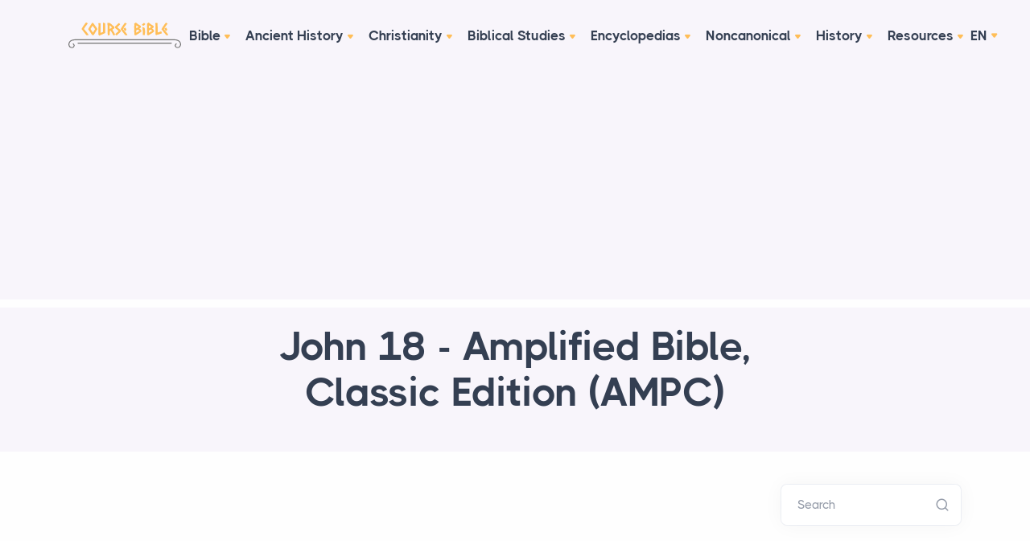

--- FILE ---
content_type: text/html; charset=UTF-8
request_url: https://coursebible.com/amplified-bible-classic-edition-ampc/john-18
body_size: 19184
content:

        
        
  
<!DOCTYPE html>
<html lang="en">
<head>
  <meta charset="utf-8">
  <meta name="viewport" content="width=device-width, initial-scale=1.0">
  <link rel="apple-touch-icon" sizes="180x180" href="/assets/favicon/apple-touch-icon.png">
  <link rel="icon" type="image/png" sizes="32x32" href="/assets/favicon/favicon-32x32.png">
  <link rel="icon" type="image/png" sizes="16x16" href="/assets/favicon/favicon-16x16.png">
  <link rel="manifest" href="/assets/favicon/site.webmanifest">
  <link rel="mask-icon" href="/assets/favicon/safari-pinned-tab.svg" color="#5bbad5">
  <link rel="shortcut icon" href="/assets/favicon/favicon.ico">
  <meta name="msapplication-TileColor" content="#da532c">
  <meta name="msapplication-config" content="/assets/favicon/browserconfig.xml">
  <meta name="theme-color" content="#ffffff">
  
  <title>John 18 - Amplified Bible, Classic Edition (AMPC) - Course Bible</title>
  <meta name="description" content="18 Having said these things, Jesus went out with His disciples beyond (across) the winter torrent of the Kidron [in the ..."/>
  <meta property="og:type" content="website" />
  <meta property="fb:app_id" content="308248864604392" />
  <meta property="og:title" content="John 18 - Amplified Bible, Classic Edition (AMPC) - Course Bible" />
  <meta property="og:description" content="18 Having said these things, Jesus went out with His disciples beyond (across) the winter torrent of the Kidron [in the ..." />
  <meta property="og:image" content="https://coursebible.com/images/common/hosea-b.gif" />
  <meta property="og:image:width" content="474" />
  <meta property="og:image:height" content="480" />
  <meta property="og:url" content="https://coursebible.com/amplified-bible-classic-edition-ampc/john-18" />
  <meta property="og:site_name" content="Course Bible" />
  <meta property="og:locale" content="en_US" />

  <link rel="stylesheet" href="/assets/css/plugins.css">
<link rel="stylesheet" href="/assets/css/style.css">
<link rel="stylesheet" href="/assets/css/colors/violet.css">
<link rel="preload" href="/assets/css/fonts/thicccboi.css" as="style" onload="this.rel='stylesheet'">
<link rel="stylesheet" href="/assets/css/custom.css">
  <script async src="https://pagead2.googlesyndication.com/pagead/js/adsbygoogle.js?client=ca-pub-6670564004863948" crossorigin="anonymous"></script>
</head>
<body>
  <div class="content-wrapper">
    <header class="wrapper bg-soft-primary">
  <nav class="navbar center-nav transparent navbar-expand-lg navbar-light">
    <div class="container flex-lg-row flex-nowrap align-items-center">
      <div class="navbar-brand w-100">
        <a href="/"><img src="/assets/img/logo.svg" width="140" alt="Course Bible logo dark" /></a>
      </div>
      <div class="navbar-collapse offcanvas-nav">
        <div class="offcanvas-header d-lg-none d-xl-none">
          <a href="/"><img src="/assets/img/logo.svg" width="140" alt="Course Bible logo" /></a>
          <button type="button" class="btn-close btn-close-white offcanvas-close offcanvas-nav-close" aria-label="Close"></button>
        </div>
        <ul class="navbar-nav">
          <li class="nav-item dropdown"><a class="nav-link dropdown-toggle" href="/bible">Bible</a>
            <ul class="dropdown-menu">
              <li class="dropdown"><a class="dropdown-item dropdown-toggle" href="/online-bibles">Online Bible Translations</a>
                <ul class="dropdown-menu">
                  <li class="nav-item"><a class="dropdown-item" href="/geneva-bible-gnv">1599 Geneva Bible (GNV)</a></li>
                  <li class="nav-item"><a class="dropdown-item" href="/st-century-king-james-version-kj21">21st Century King James Version (KJ21)</a></li>
                  <li class="nav-item"><a class="dropdown-item" href="/american-standard-version-asv">American Standard Version (ASV)</a></li>
                  <li class="nav-item"><a class="dropdown-item" href="/amplified-bible-amp">Amplified Bible (AMP)</a></li>
                  <li class="nav-item"><a class="dropdown-item" href="/amplified-bible-classic-edition-ampc">Amplified Bible, Classic Edition (AMPC)</a></li>
                  <li class="nav-item"><a class="dropdown-item" href="/authorized-king-james-version-akjv">Authorized (King James) Version (AKJV)</a></li>
                  <li class="nav-item"><a class="dropdown-item" href="/brg-bible-brg">BRG Bible (BRG)</a></li>
                  <li class="nav-item"><a class="dropdown-item" href="/christian-standard-bible-csb">Christian Standard Bible (CSB)</a></li>
                  <li class="nav-item"><a class="dropdown-item" href="/common-english-bible-ceb">Common English Bible (CEB)</a></li>
                  <li class="nav-item"><a class="dropdown-item" href="/complete-jewish-bible-cjb">Complete Jewish Bible (CJB)</a></li>
                  <li class="nav-item"><a class="dropdown-item" href="/contemporary-english-version-cev">Contemporary English Version (CEV)</a></li>
                  <li class="nav-item"><a class="dropdown-item" href="/darby-translation-darby">Darby Translation (DARBY)</a></li>
                  <li class="nav-item"><a class="dropdown-item" href="/disciples-literal-new-testament-dlnt">Disciples’ Literal New Testament (DLNT)</a></li>
                  <li class="nav-item"><a class="dropdown-item" href="/douay-rheims-1899-american-edition-dra">Douay-Rheims 1899 American Edition (DRA)</a></li>
                  <li class="nav-item"><a class="dropdown-item" href="/easy-to-read-version-erv">Easy-to-Read Version (ERV)</a></li>
                  <li class="nav-item"><a class="dropdown-item" href="/english-standard-version-esv">English Standard Version (ESV)</a></li>
                  <li class="nav-item"><a class="dropdown-item" href="/english-standard-version-anglicised-esvuk">English Standard Version Anglicised (ESVUK)</a></li>
                  <li class="nav-item"><a class="dropdown-item" href="/evangelical-heritage-version-ehv">Evangelical Heritage Version (EHV)</a></li>
                  <li class="nav-item"><a class="dropdown-item" href="/expanded-bible-exb">Expanded Bible (EXB)</a></li>
                  <li class="nav-item"><a class="dropdown-item" href="/god-s-word-translation-gw">GOD’S WORD Translation (GW)</a></li>
                  <li class="nav-item"><a class="dropdown-item" href="/good-news-translation-gnt">Good News Translation (GNT)</a></li>
                  <li class="nav-item"><a class="dropdown-item" href="/holman-christian-standard-bible-hcsb">Holman Christian Standard Bible (HCSB)</a></li>
                  <li class="nav-item"><a class="dropdown-item" href="/international-children-s-bible-icb">International Children’s Bible (ICB)</a></li>
                  <li class="nav-item"><a class="dropdown-item" href="/international-standard-version-isv">International Standard Version (ISV)</a></li>
                  <li class="nav-item"><a class="dropdown-item" href="/j-b-phillips-new-testament-phillips">J.B. Phillips New Testament (PHILLIPS)</a></li>
                  <li class="nav-item"><a class="dropdown-item" href="/jubilee-bible-2000-jub">Jubilee Bible 2000 (JUB)</a></li>
                  <li class="nav-item"><a class="dropdown-item" href="/king-james-version-kjv">King James Version (KJV)</a></li>
                  <li class="nav-item"><a class="dropdown-item" href="/lexham-english-bible-leb">Lexham English Bible (LEB)</a></li>
                  <li class="nav-item"><a class="dropdown-item" href="/living-bible-tlb">Living Bible (TLB)</a></li>
                  <li class="nav-item"><a class="dropdown-item" href="/modern-english-version-mev">Modern English Version (MEV)</a></li>
                  <li class="nav-item"><a class="dropdown-item" href="/mounce-reverse-interlinear-new-testament-mounce">Mounce Reverse Interlinear New Testament (MOUNCE)</a></li>
                  <li class="nav-item"><a class="dropdown-item" href="/names-of-god-bible-nog">Names of God Bible (NOG)</a></li>
                  <li class="nav-item"><a class="dropdown-item" href="/new-american-bible-revised-edition-nabre">New American Bible (Revised Edition) (NABRE)</a></li>
                  <li class="nav-item"><a class="dropdown-item" href="/new-american-standard-bible-nasb">New American Standard Bible (NASB)</a></li>
                  <li class="nav-item"><a class="dropdown-item" href="/new-american-standard-bible-1995-nasb1995">New American Standard Bible 1995 (NASB1995)</a></li>
                  <li class="nav-item"><a class="dropdown-item" href="/new-catholic-bible-ncb">New Catholic Bible (NCB)</a></li>
                  <li class="nav-item"><a class="dropdown-item" href="/new-century-version-ncv">New Century Version (NCV)</a></li>
                  <li class="nav-item"><a class="dropdown-item" href="/new-english-translation-net">New English Translation (NET)</a></li>
                  <li class="nav-item"><a class="dropdown-item" href="/new-international-reader-s-version-nirv">New International Reader&#039;s Version (NIRV)</a></li>
                  <li class="nav-item"><a class="dropdown-item" href="/new-international-version-uk-nivuk">New International Version - UK (NIVUK)</a></li>
                  <li class="nav-item"><a class="dropdown-item" href="/new-international-version-niv">New International Version (NIV)</a></li>
                  <li class="nav-item"><a class="dropdown-item" href="/new-king-james-version-nkjv">New King James Version (NKJV)</a></li>
                  <li class="nav-item"><a class="dropdown-item" href="/new-life-version-nlv">New Life Version (NLV)</a></li>
                  <li class="nav-item"><a class="dropdown-item" href="/new-living-translation-nlt">New Living Translation (NLT)</a></li>
                  <li class="nav-item"><a class="dropdown-item" href="/new-matthew-bible-nmb">New Matthew Bible (NMB)</a></li>
                  <li class="nav-item"><a class="dropdown-item" href="/new-revised-standard-version-nrsv">New Revised Standard Version (NRSV)</a></li>
                  <li class="nav-item"><a class="dropdown-item" href="/new-revised-standard-version-catholic-edition-nrsvce">New Revised Standard Version Catholic Edition (NRSVCE)</a></li>
                  <li class="nav-item"><a class="dropdown-item" href="/new-revised-standard-version-anglicised-nrsva">New Revised Standard Version, Anglicised (NRSVA)</a></li>
                  <li class="nav-item"><a class="dropdown-item" href="/new-revised-standard-version-anglicised-catholic-edition-nrsvace">New Revised Standard Version, Anglicised Catholic Edition (NRSVACE)</a></li>
                  <li class="nav-item"><a class="dropdown-item" href="/new-testament-for-everyone-nte">New Testament for Everyone (NTE)</a></li>
                  <li class="nav-item"><a class="dropdown-item" href="/orthodox-jewish-bible-ojb">Orthodox Jewish Bible (OJB)</a></li>
                  <li class="nav-item"><a class="dropdown-item" href="/revised-geneva-translation-rgt">Revised Geneva Translation (RGT)</a></li>
                  <li class="nav-item"><a class="dropdown-item" href="/revised-standard-version-rsv">Revised Standard Version (RSV)</a></li>
                  <li class="nav-item"><a class="dropdown-item" href="/revised-standard-version-catholic-edition-rsvce">Revised Standard Version Catholic Edition (RSVCE)</a></li>
                  <li class="nav-item"><a class="dropdown-item" href="/the-message-msg">The Message (MSG)</a></li>
                  <li class="nav-item"><a class="dropdown-item" href="/the-voice-voice">The Voice (VOICE)</a></li>
                  <li class="nav-item"><a class="dropdown-item" href="/tree-of-life-version-tlv">Tree of Life Version (TLV)</a></li>
                  <li class="nav-item"><a class="dropdown-item" href="/webster-s-bible-translation-wbt">Webster&#039;s Bible Translation (WBT)</a></li>
                  <li class="nav-item"><a class="dropdown-item" href="/world-english-bible-web">World English Bible (WEB)</a></li>
                  <li class="nav-item"><a class="dropdown-item" href="/worldwide-english-new-testament-we">Worldwide English (New Testament) (WE)</a></li>
                  <li class="nav-item"><a class="dropdown-item" href="/wycliffe-bible-wyc">Wycliffe Bible (WYC)</a></li>
                  <li class="nav-item"><a class="dropdown-item" href="/young-s-literal-translation-ylt">Young&#039;s Literal Translation (YLT)</a></li>
                </ul>
              </li>
              <li class="nav-item"><a class="dropdown-item" href="/bible-lessons">Bible Lessons</a></li>
              <li class="nav-item"><a class="dropdown-item" href="/biblical-theology">Biblical Theology</a></li>
              <li class="nav-item"><a class="dropdown-item" href="/biblical-numerics">Biblical Numerics</a></li>
              <li class="nav-item"><a class="dropdown-item" href="/torah">Torah</a></li>
              <li class="nav-item"><a class="dropdown-item" href="/old-testament">The Old Testament</a></li>
              <li class="nav-item"><a class="dropdown-item" href="/new-testament">The New Testament</a></li>
              <li class="nav-item"><a class="dropdown-item" href="/qumran-library">The Qumran Library</a></li>
              <li class="nav-item"><a class="dropdown-item" target="_blank" href="https://childrensteachingbible.com/">Bible for Kids</a></li>
            </ul>
          </li>
          <li class="nav-item dropdown"><a class="nav-link dropdown-toggle" href="/ancient-history">Ancient History</a>
            <ul class="dropdown-menu">
              <li class="nav-item"><a class="dropdown-item" href="/ancient-cultures">Ancient Cultures</a></li>
              <li class="nav-item"><a class="dropdown-item" href="/ancient-documents">Ancient Documents</a></li>
              <li class="nav-item"><a class="dropdown-item" href="/ancient-egypt">Ancient Egypt</a></li>
              <li class="nav-item"><a class="dropdown-item" href="/ancient-greece">Ancient Greece</a></li>
              <li class="nav-item"><a class="dropdown-item" href="/ancient-israel">Ancient Israel</a></li>
              <li class="nav-item"><a class="dropdown-item" href="/ancient-judaism">Ancient Judaism</a></li>
              <li class="nav-item"><a class="dropdown-item" href="/ancient-persia">Ancient Persia</a></li>
              <li class="nav-item"><a class="dropdown-item" href="/ancient-near-east">The Ancient Near East</a></li>
              <li class="nav-item"><a class="dropdown-item" href="/ancient-portugal">Ancient Portugal</a></li>
              <li class="nav-item"><a class="dropdown-item" href="/ancient-india">Ancient India</a></li>
              <li class="nav-item"><a class="dropdown-item" href="/intertestamental">The Intertestamental Period</a></li>
            </ul>
          </li>
          <li class="nav-item dropdown"><a class="nav-link dropdown-toggle" href="/world-history/christianity-history-of">Christianity</a>
            <ul class="dropdown-menu">
              <li class="nav-item"><a class="dropdown-item" href="/apostolic-fathers">Apostolic Fathers</a></li>
              <li class="nav-item"><a class="dropdown-item" href="/baptist-history">Baptist History</a></li>
              <li class="nav-item"><a class="dropdown-item" href="/christian-evidences">Christian Evidences</a></li>
              <li class="nav-item"><a class="dropdown-item" href="/rome-christianity">Christian Trials & Triumphs</a></li>
              <li class="nav-item"><a class="dropdown-item" href="/church-history">Church History</a></li>
              <li class="nav-item"><a class="dropdown-item" href="/discipleship">Discipleship</a></li>
              <li class="nav-item"><a class="dropdown-item" href="/questions">Instructions for Christian Rites</a></li>
              <li class="nav-item"><a class="dropdown-item" href="/jesus">Jesus</a></li>
              <li class="nav-item"><a class="dropdown-item" href="/life-of-christ">Life of Christ</a></li>
              <li class="nav-item"><a class="dropdown-item" href="/sermons">Sermons</a></li>
            </ul>
          </li>
          <li class="nav-item dropdown"><a class="nav-link dropdown-toggle" href="#">Biblical Studies</a>
            <ul class="dropdown-menu">
              <li class="nav-item"><a class="dropdown-item" href="/archaeology">Archaeology</a></li>
              <li class="nav-item"><a class="dropdown-item" href="/creeds">Creeds</a></li>
              <li class="nav-item"><a class="dropdown-item" href="/customs-practices">Customs & Practices</a></li>
              <li class="nav-item"><a class="dropdown-item" href="/explanations">Explanations</a></li>
              <li class="nav-item"><a class="dropdown-item" href="/maps">Maps</a></li>
              <li class="nav-item"><a class="dropdown-item" href="/places">Places</a></li>
              <li class="nav-item"><a class="dropdown-item" href="/timelines">Timelines & Charts</a></li>
              <li class="nav-item"><a class="dropdown-item" href="/americans-in-the-egyptian-army">Americans in the Egyptian Army</a></li>
              <li class="nav-item"><a class="dropdown-item" href="/madaba-mosaic-map">The Madaba Mosaic Map</a></li>
            </ul>
          </li>
          <li class="nav-item dropdown"><a class="nav-link dropdown-toggle" href="/cyclopaedia">Encyclopedias</a>
            <ul class="dropdown-menu">
              <li class="nav-item"><a class="dropdown-item" href="/celt">A Celtic Encyclopedia</a></li>
              <li class="nav-item"><a class="dropdown-item" href="/eastons">Easton's Bible Dictionary</a></li>
              <li class="nav-item"><a class="dropdown-item" href="/faussets">Fausset's Bible Dictionary</a></li>
              <li class="nav-item"><a class="dropdown-item" href="/isbe">ISBE</a></li>
              <li class="nav-item"><a class="dropdown-item" href="/navestopicalbible">Naves Topical Bible</a></li>
              <li class="nav-item"><a class="dropdown-item" href="/schaffs">Schaff's Bible Dictionary</a></li>
              <li class="nav-item"><a class="dropdown-item" href="/smiths">Smith's Bible Dictionary</a></li>
            </ul>
          </li>
          <li class="nav-item dropdown"><a class="nav-link dropdown-toggle" href="/noncanonical">Noncanonical</a>
            <ul class="dropdown-menu">
              <li class="nav-item"><a class="dropdown-item" href="/book-of-enoch">Book of Enoch</a></li>
              <li class="nav-item"><a class="dropdown-item" href="/book-secrets-enoch">Book of the Secrets of Enoch</a></li>
              <li class="nav-item"><a class="dropdown-item" href="/book-enoch-different">Book of Enoch (Different version)</a></li>
              <li class="nav-item"><a class="dropdown-item" href="/book-of-jubilees">The Book of Jubilees</a></li>
              <li class="nav-item"><a class="dropdown-item" href="/koran">The Koran</a></li>
              <li class="nav-item"><a class="dropdown-item" href="/dead-sea-scroll">Dead Sea Scrolls</a></li>
              <li class="nav-item"><a class="dropdown-item" href="/adam-and-eve">The Life of Adam and Eve</a></li>
            </ul>
          </li>
          <li class="nav-item dropdown"><a class="nav-link dropdown-toggle" href="/posts">History</a>
            <ul class="dropdown-menu">
              <li class="nav-item"><a class="dropdown-item" href="/hebrewhistory">Hebrew History</a></li>
              <li class="nav-item"><a class="dropdown-item" href="/religion">Religion</a></li>
              <li class="nav-item"><a class="dropdown-item" href="/islam">Islam</a></li>
              <li class="nav-item"><a class="dropdown-item" href="/rome">Rome</a></li>
              <li class="nav-item"><a class="dropdown-item" href="/roman-civilisation">Roman Civilization</a></li>
              <li class="nav-item"><a class="dropdown-item" href="/ancient-rome">The Roman Republic</a></li>
              <li class="nav-item"><a class="dropdown-item" href="/warfare-ancient-world">Ancient Warfare</a></li>
              <li class="nav-item"><a class="dropdown-item" href="/world-history">World History</a></li>
              <li class="nav-item"><a class="dropdown-item" href="/bible-history">Bible History</a></li>
              <li class="nav-item"><a class="dropdown-item" href="/political-history">Political History</a></li>
              <li class="nav-item"><a class="dropdown-item" href="/mythology">Mythology</a></li>
              <li class="nav-item"><a class="dropdown-item" href="/geography">Geography</a></li>
              <li class="nav-item"><a class="dropdown-item" href="/countries">Countries</a></li>
              <li class="nav-item"><a class="dropdown-item" href="/gods">Gods</a></li>
              <li class="nav-item"><a class="dropdown-item" href="/objects">Sacred Objects of the Bible</a></li>
              <li class="nav-item"><a class="dropdown-item" href="/archimedes">Archimedes</a></li>
              <li class="nav-item"><a class="dropdown-item" href="/people">People</a></li>
              <li class="nav-item"><a class="dropdown-item" href="/major-events">Major Events</a></li>
              <li class="nav-item"><a class="dropdown-item" href="/john-calvin">John Calvin</a></li>
            </ul>
          </li>
          <li class="nav-item"><a class="nav-link" href="/resources">Resources</a>
            <ul class="dropdown-menu mega-menu">
              <li class="mega-menu-content">
                <div class="row gx-0 gx-lg-3">
                  <div class="col-lg-6">
                    <h6 class="dropdown-header">Tools</h6>
                    <ul class="list-unstyled">
                      <li><a class="dropdown-item" href="/fonts">Fonts</a></li>
                      <li><a class="dropdown-item" href="/glossary">Glossary</a></li>
                      <li><a class="dropdown-item" href="/languages">Languages</a></li>
                      <li><a class="dropdown-item" href="/latin">Latin Quotes & Phrases</a></li>
                    </ul>
                  </div>
                  <div class="col-lg-6">
                    <h6 class="dropdown-header">Media & Visuals</h6>
                    <ul class="list-unstyled">
                      <li><a class="dropdown-item" href="/video">Videos</a></li>
                      <li><a class="dropdown-item" href="/photo-tour">Photo Tour</a></li>
                      <li><a class="dropdown-item" href="/images-art">Ancient Images & Art</a></li>
                      <li><a class="dropdown-item" href="/museums">Museums</a></li>
                      <li><a class="dropdown-item" target="_blank" href="https://parsef.com/">Bible Maps</a></li>
                      <li><a class="dropdown-item" href="/rabbinical-works">Rabbinical Works</a></li>
                      <li><a class="dropdown-item" href="/miscellaneous">Miscellaneous</a></li>
                    </ul>
                  </div>
                </div>
              </li>
            </ul>
          </li>
        </ul>
      </div>
      <div class="navbar-other w-100 d-flex ms-auto">
        <ul class="navbar-nav flex-row align-items-center ms-auto" data-sm-skip="true">
          <li class="nav-item dropdown language-select text-uppercase">
            <a class="nav-link dropdown-item dropdown-toggle" href="#" role="button" data-bs-toggle="dropdown" aria-haspopup="true" aria-expanded="false">En</a>
            <ul class="dropdown-menu">
              <li class="nav-item"><a class="dropdown-item" href="http://companhia-jesus.pt/">Pt</a></li>
            </ul>
          </li>
          <li class="nav-item d-lg-none">
            <div class="navbar-hamburger"><button class="hamburger animate plain" data-toggle="offcanvas-nav"><span></span></button></div>
          </li>
        </ul>
      </div>
    </div>
  </nav>
</header>

    


  
        
    <section class="wrapper bg-soft-primary">
    <div class="container pt-1 pb-2 pt-md-4 pb-md-6 text-center">
      <div class="row">
        <div class="col-md-10 col-xl-8 mx-auto">
          <div class="post-header">
            <h1 class="display-1 mb-3">
              John 18
                             - Amplified Bible, Classic Edition (AMPC)
                          </h1>
          </div>
        </div>
      </div>
    </div>
  </section>

<section class="wrapper bg-light wrapper-border">
  <div class="container inner py-8">
    <div class="row gx-lg-8 gx-xl-12 gy-4 gy-lg-0">
      <div class="col-md-9 align-self-center text-center text-md-start navigation">
              </div>

      <aside class="col-lg-3 sidebar">
        <form class="search-form" action="https://coursebible.com/search/results">
          <div class="form-floating mb-0">
            <input id="search-form" name="q" aria-label="Search" type="search" class="form-control" placeholder="Search">
            <label for="search-form">Search</label>
          </div>
        </form>
        <!-- /.search-form -->
      </aside>
      <!-- /column .sidebar -->
    </div>
    <!--/.row -->
  </div>
  <!-- /.container -->
</section>

<section class="wrapper bg-light">
  <div class="container py-4 py-md-6">
    <div class="row gx-lg-8 gx-xl-12">
      <div class="col-lg-9">
        <div class="blog single">
          <div class="card">
            <div class="card-body">
              <div class="classic-view">
                <article class="post">
                  <div class="post-content mb-5">
                    <script async src="https://pagead2.googlesyndication.com/pagead/js/adsbygoogle.js?client=ca-pub-6670564004863948"      crossorigin="anonymous"></script> <!-- Ads Before Post --> <ins class="adsbygoogle"      style="display:block"      data-ad-client="ca-pub-6670564004863948"      data-ad-slot="7303373040"      data-ad-format="auto"      data-full-width-responsive="true"></ins> <script>      (adsbygoogle = window.adsbygoogle || []).push({}); </script>

                      <p class="verse chapter-2"><span id="en-AMPC-26785" class="John-18-1"><span class="chapternum">18 </span>Having said these things, Jesus went out with His disciples beyond (across) the winter torrent of the Kidron [in the ravine]. There was a garden there, which He and His disciples entered.</span></p> <p class="verse"><span id="en-AMPC-26786" class="John-18-2"><sup class="versenum">2 </sup>And Judas, who was betraying Him <i>and</i> delivering Him up, also knew the place, because Jesus had often retired there with His disciples.</span></p> <p class="verse"><span id="en-AMPC-26787" class="John-18-3"><sup class="versenum">3 </sup>So Judas, obtaining <i>and</i> taking charge of the band of soldiers and some guards (attendants) of the high priests and Pharisees, came there with lanterns and torches and weapons.</span></p> <p class="verse"><span id="en-AMPC-26788" class="John-18-4"><sup class="versenum">4 </sup>Then Jesus, knowing all that was about to befall Him, went out to them and said, Whom are you seeking? [Whom do you want?]</span></p> <p class="verse"><span id="en-AMPC-26789" class="John-18-5"><sup class="versenum">5 </sup>They answered Him, Jesus the Nazarene. Jesus said to them, I am He. Judas, who was betraying Him, was also standing with them.</span></p> <p class="verse"><span id="en-AMPC-26790" class="John-18-6"><sup class="versenum">6 </sup>When Jesus said to them, I am He, they went backwards (drew back, lurched backward) and fell to the ground.</span></p> <p class="verse"><span id="en-AMPC-26791" class="John-18-7"><sup class="versenum">7 </sup>Then again He asked them, Whom are you seeking? And they said, Jesus the Nazarene.</span></p> <p class="verse"><span id="en-AMPC-26792" class="John-18-8"><sup class="versenum">8 </sup>Jesus answered, I told you that I am He. So, if you want Me [if it is only I for Whom you are looking], let these men go their way.</span></p> <p class="verse"><span id="en-AMPC-26793" class="John-18-9"><sup class="versenum">9 </sup>Thus what He had said was fulfilled <i>and</i> verified, Of those whom You have given Me, I have not lost even one.<sup class="crossreference">(<a href="#cen-AMPC-26793A" title="See cross-reference A">A</a>)</sup></span></p> <p class="verse"><span id="en-AMPC-26794" class="John-18-10"><sup class="versenum">10 </sup>Then Simon Peter, who had a sword, drew it and struck the high priest’s servant and cut off his right ear. The servant’s name was Malchus.</span></p> <p class="verse"><span id="en-AMPC-26795" class="John-18-11"><sup class="versenum">11 </sup>Therefore, Jesus said to Peter, Put the sword [back] into the sheath! The cup which My Father has given Me, shall I not drink it?</span></p> <p class="verse"><span id="en-AMPC-26796" class="John-18-12"><sup class="versenum">12 </sup>So the troops and their captain and the guards (attendants) of the Jews seized Jesus and bound Him,</span></p> <p class="verse"><span id="en-AMPC-26797" class="John-18-13"><sup class="versenum">13 </sup>And they brought Him first to Annas, for he was the father-in-law of Caiaphas, who was the high priest that year.</span></p> <p class="verse"><span id="en-AMPC-26798" class="John-18-14"><sup class="versenum">14 </sup>It was Caiaphas who had counseled the Jews that it was expedient <i>and</i> for their welfare that one man should die for (instead of, in behalf of) the people.<sup class="crossreference">(<a href="#cen-AMPC-26798B" title="See cross-reference B">B</a>)</sup></span></p> <p class="verse"><span id="en-AMPC-26799" class="John-18-15"><sup class="versenum">15 </sup>Now Simon Peter and another disciple were following Jesus. And that disciple was known to the high priest, and so he entered along with Jesus into the court of the palace of the high priest;</span></p> <p class="verse"><span id="en-AMPC-26800" class="John-18-16"><sup class="versenum">16 </sup>But Peter was standing outside at the door. So the other disciple, who was known to the high priest, went out and spoke to the maid who kept the door and brought Peter inside.</span></p> <p class="verse"><span id="en-AMPC-26801" class="John-18-17"><sup class="versenum">17 </sup>Then the maid who was in charge at the door said to Peter, You are not also one of the disciples of this <sup class="footnote">[<a href="#fen-AMPC-26801a" title="See footnote a">a</a>]</sup>Man, are you? He said, I am not!</span></p> <p class="verse"><span id="en-AMPC-26802" class="John-18-18"><sup class="versenum">18 </sup>Now the servants and the guards (the attendants) had made a fire of coals, for it was cold, and they were standing and warming themselves. And Peter was with them, standing and warming himself.</span></p> <p class="verse"><span id="en-AMPC-26803" class="John-18-19"><sup class="versenum">19 </sup>Then the high priest questioned Jesus about His disciples and about His teaching.</span></p> <p class="verse"><span id="en-AMPC-26804" class="John-18-20"><sup class="versenum">20 </sup>Jesus answered him, I have spoken openly to the world. I have always taught in a synagogue and in the temple [area], where the Jews [habitually] congregate (assemble); and I have spoken nothing secretly.</span></p> <p class="verse"><span id="en-AMPC-26805" class="John-18-21"><sup class="versenum">21 </sup>Why do you ask Me? Ask those who have heard [Me] what I said to them. See! They know what I said.</span></p> <p class="verse"><span id="en-AMPC-26806" class="John-18-22"><sup class="versenum">22 </sup>But when He said this, one of the attendants who stood by struck Jesus, saying, Is that how <sup class="footnote">[<a href="#fen-AMPC-26806b" title="See footnote b">b</a>]</sup>You answer the high priest?</span></p> <p class="verse"><span id="en-AMPC-26807" class="John-18-23"><sup class="versenum">23 </sup>Jesus replied, If I have said anything wrong [if I have spoken abusively, if there was evil in what I said] tell what was wrong with it. But if I spoke rightly <i>and</i> properly, why do you strike Me?</span></p> <p class="verse"><span id="en-AMPC-26808" class="John-18-24"><sup class="versenum">24 </sup>Then Annas sent Him bound to Caiaphas the high priest.</span></p> <p class="verse"><span id="en-AMPC-26809" class="John-18-25"><sup class="versenum">25 </sup>But Simon Peter [still] was standing and was warming himself. They said to him, You are not also one of His disciples, are you? He denied it and said, I am not!</span></p> <p class="verse"><span id="en-AMPC-26810" class="John-18-26"><sup class="versenum">26 </sup>One of the high priest’s servants, a relative of the man whose ear Peter cut off, said, Did I not see you in the garden with Him?</span></p> <p class="verse"><span id="en-AMPC-26811" class="John-18-27"><sup class="versenum">27 </sup>And again Peter denied it. And immediately a rooster crowed.</span></p> <p class="verse"><span id="en-AMPC-26812" class="John-18-28"><sup class="versenum">28 </sup>Then they brought Jesus from Caiaphas into the Praetorium (judgment hall, governor’s palace). And it was early. They themselves did not enter the Praetorium, that they might not be defiled (become ceremonially unclean), but might be fit to eat the Passover [supper].</span></p> <p class="verse"><span id="en-AMPC-26813" class="John-18-29"><sup class="versenum">29 </sup>So Pilate went out to them and said, What accusation do you bring against this <sup class="footnote">[<a href="#fen-AMPC-26813c" title="See footnote c">c</a>]</sup>Man?</span></p> <p class="verse"><span id="en-AMPC-26814" class="John-18-30"><sup class="versenum">30 </sup>They retorted, If He were not an evildoer (criminal), we would not have handed Him over to you.</span></p> <p class="verse"><span id="en-AMPC-26815" class="John-18-31"><sup class="versenum">31 </sup>Pilate said to them, Take Him yourselves and judge <i>and</i> sentence <i>and</i> punish Him according to your [own] law. The Jews answered, It is not lawful for us to put anyone to death.</span></p> <p class="verse"><span id="en-AMPC-26816" class="John-18-32"><sup class="versenum">32 </sup>This was to fulfill the word which Jesus had spoken to show (indicate, predict) by what manner of death He was to die.<sup class="crossreference">(<a href="#cen-AMPC-26816C" title="See cross-reference C">C</a>)</sup></span></p> <p class="verse"><span id="en-AMPC-26817" class="John-18-33"><sup class="versenum">33 </sup>So Pilate went back again into the judgment hall and called Jesus and asked Him, Are You the King of the Jews?</span></p> <p class="verse"><span id="en-AMPC-26818" class="John-18-34"><sup class="versenum">34 </sup>Jesus replied, Are you saying this of yourself [on your own initiative], or have others told you about Me?</span></p> <p class="verse"><span id="en-AMPC-26819" class="John-18-35"><sup class="versenum">35 </sup>Pilate answered, Am I a Jew? Your [own] people <i>and</i> nation and their chief priests have delivered You to me. What have You done?</span></p> <p class="verse"><span id="en-AMPC-26820" class="John-18-36"><sup class="versenum">36 </sup>Jesus answered, My kingdom (kingship, royal power) belongs not to this world. If My kingdom were of this world, My followers would have been fighting to keep Me from being handed over to the Jews. But as it is, My kingdom is not from here (this world); [it has no such origin or source].</span></p> <p class="verse"><span id="en-AMPC-26821" class="John-18-37"><sup class="versenum">37 </sup>Pilate said to Him, Then You are a King? Jesus answered, You say it! [You speak correctly!] For I am a King. [Certainly I am a King!] This is why I was born, and for this I have come into the world, to bear witness to the Truth. Everyone who is of the Truth [who is a friend of the Truth, who belongs to the Truth] hears <i>and</i> listens to My voice.</span></p> <p class="verse"><span id="en-AMPC-26822" class="John-18-38"><sup class="versenum">38 </sup>Pilate said to Him, What is Truth? On saying this he went out to the Jews again and told them, I find no fault in Him.</span></p> <p class="verse"><span id="en-AMPC-26823" class="John-18-39"><sup class="versenum">39 </sup>But it is your custom that I release one [prisoner] for you at the Passover. So shall I release for you the King of the Jews?</span></p> <p class="verse"><span id="en-AMPC-26824" class="John-18-40"><sup class="versenum">40 </sup>Then they all shouted back again, Not Him [not this Man], but Barabbas! Now Barabbas was a robber.</span></p> 
<h4>Footnotes</h4><ol><li id="fen-AMPC-26801a"><a href="#en-AMPC-26801" title="Go to John 18:17">John 18:17</a> <span class="footnote-text">Capitalized because of what He is, the spotless Son of God, not what the speaker may have thought He was.</span></li>

<li id="fen-AMPC-26806b"><a href="#en-AMPC-26806" title="Go to John 18:22">John 18:22</a> <span class="footnote-text">Capitalized because of what He is, the spotless Son of God, not what the speaker may have thought He was.</span></li>

<li id="fen-AMPC-26813c"><a href="#en-AMPC-26813" title="Go to John 18:29">John 18:29</a> <span class="footnote-text">Capitalized because of what He is, the spotless Son of God, not what the speaker may have thought He was.</span></li>

</ol>

<h4>Cross references</h4><ol><li id="cen-AMPC-26793A"><a href="#en-AMPC-26793" title="Go to John 18:9">John 18:9</a> : <a class="crossref-link" href="/search/results?q=John+6%3A39%2CJohn+17%3A12&amp;version=AMPC">John 6:39; 17:12.</a></li>

<li id="cen-AMPC-26798B"><a href="#en-AMPC-26798" title="Go to John 18:14">John 18:14</a> : <a class="crossref-link" href="/search/results?q=John+11%3A49%2CJohn+11%3A50&amp;version=AMPC">John 11:49, 50.</a></li>

<li id="cen-AMPC-26816C"><a href="#en-AMPC-26816" title="Go to John 18:32">John 18:32</a> : <a class="crossref-link" href="/search/results?q=John+12%3A32-John+12%3A34&amp;version=AMPC">John 12:32-34.</a></li>

</ol>

                                                              <script async src="https://pagead2.googlesyndication.com/pagead/js/adsbygoogle.js?client=ca-pub-6670564004863948"      crossorigin="anonymous"></script> <!-- Ads After Post --> <ins class="adsbygoogle"      style="display:block"      data-ad-client="ca-pub-6670564004863948"      data-ad-slot="2426450882"      data-ad-format="auto"      data-full-width-responsive="true"></ins> <script>      (adsbygoogle = window.adsbygoogle || []).push({}); </script>
                                                            </div>

                                                                        </article>

              </div>
            </div>
          </div>

                    <h3 class="mt-6 mb-0 h2">You Might Also Like:</h3>
          <div class="blog grid grid-view">
            <div class="row isotope gx-md-8 gy-8 mt-0 my-3">
                                          <article class="item post col-md-6">
                <div class="card">
                  <div class="card-body p-5">
                    <div class="post-header">
                      <h2 class="post-title h3 mt-1 mb-3">
                        <a class="link-dark" href="https://coursebible.com/young-s-literal-translation-ylt/john-18">
                          John 18
                                                     - Young&#039;s Literal Translation (YLT)
                                                  </a>
                      </h2>
                    </div>
                    <div class="post-content">
                      <p class="mb-0">
                        18 These things having said, Jesus went forth with his disciples beyond the brook of Kedron, where was a garden, into which he entered, himself and his disciples, 2 and Judas also, who delivered him up, had known the place, because many times did Jesus assemble there with his disciples. 3 Judas, the...
                        <br>
                        <a href="https://coursebible.com/young-s-literal-translation-ylt/john-18">Read More</a>
                      </p>
                    </div>
                  </div>
                </div>
              </article>
                                                        <article class="item post col-md-6">
                <div class="card">
                  <script async src="https://pagead2.googlesyndication.com/pagead/js/adsbygoogle.js?client=ca-pub-6670564004863948"
     crossorigin="anonymous"></script>
<!-- Related Block 1 -->
<ins class="adsbygoogle"
     style="display:block"
     data-ad-client="ca-pub-6670564004863948"
     data-ad-slot="1483049279"
     data-ad-format="auto"
     data-full-width-responsive="true"></ins>
<script>
     (adsbygoogle = window.adsbygoogle || []).push({});
</script>
                </div>
              </article>
                            <article class="item post col-md-6">
                <div class="card">
                  <div class="card-body p-5">
                    <div class="post-header">
                      <h2 class="post-title h3 mt-1 mb-3">
                        <a class="link-dark" href="https://coursebible.com/wycliffe-bible-wyc/john-18">
                          John 18
                                                     - Wycliffe Bible (WYC)
                                                  </a>
                      </h2>
                    </div>
                    <div class="post-content">
                      <p class="mb-0">
                        18 When Jesus had said these things, he went out with his disciples over the strand of Cedron, where was a yard, or a garden, into which he entered, and his disciples.  2 And Judas, that betrayed him, knew the place, for oft Jesus came thither with his disciples.  3 Therefore when Judas had taken a ...
                        <br>
                        <a href="https://coursebible.com/wycliffe-bible-wyc/john-18">Read More</a>
                      </p>
                    </div>
                  </div>
                </div>
              </article>
                                                        <article class="item post col-md-6">
                <div class="card">
                  <div class="card-body p-5">
                    <div class="post-header">
                      <h2 class="post-title h3 mt-1 mb-3">
                        <a class="link-dark" href="https://coursebible.com/world-english-bible-web/john-18">
                          John 18
                                                     - World English Bible (WEB)
                                                  </a>
                      </h2>
                    </div>
                    <div class="post-content">
                      <p class="mb-0">
                        18 When Jesus had spoken these words, he went out with his disciples over the brook Kidron, where there was a garden, into which he and his disciples entered.  2 Now Judas, who betrayed him, also knew the place, for Jesus often met there with his disciples.  3 Judas then, having taken a detachment o...
                        <br>
                        <a href="https://coursebible.com/world-english-bible-web/john-18">Read More</a>
                      </p>
                    </div>
                  </div>
                </div>
              </article>
                                                        <article class="item post col-md-6">
                <div class="card">
                  <div class="card-body p-5">
                    <div class="post-header">
                      <h2 class="post-title h3 mt-1 mb-3">
                        <a class="link-dark" href="https://coursebible.com/worldwide-english-new-testament-we/john-18">
                          John 18
                                                     - Worldwide English (New Testament) (WE)
                                                  </a>
                      </h2>
                    </div>
                    <div class="post-content">
                      <p class="mb-0">
                        18 When Jesus had finished saying this, he and his disciples went through the valley called Kidron. There was a garden with trees. He and his disciples went into the garden. 2 Jesus had gone to this place often with his disciples, so Judas knew where the place was. He was the one who gave Jesus over...
                        <br>
                        <a href="https://coursebible.com/worldwide-english-new-testament-we/john-18">Read More</a>
                      </p>
                    </div>
                  </div>
                </div>
              </article>
                                                        <article class="item post col-md-6">
                <div class="card">
                  <div class="card-body p-5">
                    <div class="post-header">
                      <h2 class="post-title h3 mt-1 mb-3">
                        <a class="link-dark" href="https://coursebible.com/the-voice-voice/john-18">
                          John 18
                                                     - The Voice (VOICE)
                                                  </a>
                      </h2>
                    </div>
                    <div class="post-content">
                      <p class="mb-0">
                        18 When Jesus finished praying, He began a brief journey with His disciples to the other side of the Kidron Valley, a deep ravine that floods in the winter rains, then farther on to a garden where He gathered His disciples. 2-3 Judas Iscariot (who had already set his betrayal in motion and knew that...
                        <br>
                        <a href="https://coursebible.com/the-voice-voice/john-18">Read More</a>
                      </p>
                    </div>
                  </div>
                </div>
              </article>
                                                        <article class="item post col-md-6">
                <div class="card">
                  <div class="card-body p-5">
                    <div class="post-header">
                      <h2 class="post-title h3 mt-1 mb-3">
                        <a class="link-dark" href="https://coursebible.com/tree-of-life-version-tlv/john-18">
                          John 18
                                                     - Tree of Life Version (TLV)
                                                  </a>
                      </h2>
                    </div>
                    <div class="post-content">
                      <p class="mb-0">
                        Betrayed and Arrested18 When Yeshua had said these things, He went out with His disciples across the Kidron Valley,[a] where there was a garden, which He and His disciples entered.  2 Now Judah, who was betraying Him, also knew the place, because Yeshua had often met there with His disciples.  3 So ...
                        <br>
                        <a href="https://coursebible.com/tree-of-life-version-tlv/john-18">Read More</a>
                      </p>
                    </div>
                  </div>
                </div>
              </article>
                            <article class="item post col-md-6">
                <div class="card">
                  <script async src="https://pagead2.googlesyndication.com/pagead/js/adsbygoogle.js?client=ca-pub-6670564004863948"
     crossorigin="anonymous"></script>
<!-- Related Block 2 -->
<ins class="adsbygoogle"
     style="display:block"
     data-ad-client="ca-pub-6670564004863948"
     data-ad-slot="3955231576"
     data-ad-format="auto"
     data-full-width-responsive="true"></ins>
<script>
     (adsbygoogle = window.adsbygoogle || []).push({});
</script>
                </div>
              </article>
                                                        <article class="item post col-md-6">
                <div class="card">
                  <div class="card-body p-5">
                    <div class="post-header">
                      <h2 class="post-title h3 mt-1 mb-3">
                        <a class="link-dark" href="https://coursebible.com/revised-standard-version-catholic-edition-rsvce/john-18">
                          John 18
                                                     - Revised Standard Version Catholic Edition (RSVCE)
                                                  </a>
                      </h2>
                    </div>
                    <div class="post-content">
                      <p class="mb-0">
                        The Betrayal and Arrest of Jesus18 When Jesus had spoken these words, he went forth with his disciples across the Kidron valley, where there was a garden, which he and his disciples entered.  2 Now Judas, who betrayed him, also knew the place; for Jesus often met there with his disciples.  3 So Juda...
                        <br>
                        <a href="https://coursebible.com/revised-standard-version-catholic-edition-rsvce/john-18">Read More</a>
                      </p>
                    </div>
                  </div>
                </div>
              </article>
                                                        <article class="item post col-md-6">
                <div class="card">
                  <div class="card-body p-5">
                    <div class="post-header">
                      <h2 class="post-title h3 mt-1 mb-3">
                        <a class="link-dark" href="https://coursebible.com/revised-standard-version-rsv/john-18">
                          John 18
                                                     - Revised Standard Version (RSV)
                                                  </a>
                      </h2>
                    </div>
                    <div class="post-content">
                      <p class="mb-0">
                        The Betrayal and Arrest of Jesus18 When Jesus had spoken these words, he went forth with his disciples across the Kidron valley, where there was a garden, which he and his disciples entered.  2 Now Judas, who betrayed him, also knew the place; for Jesus often met there with his disciples.  3 So Juda...
                        <br>
                        <a href="https://coursebible.com/revised-standard-version-rsv/john-18">Read More</a>
                      </p>
                    </div>
                  </div>
                </div>
              </article>
                                                        <article class="item post col-md-6">
                <div class="card">
                  <div class="card-body p-5">
                    <div class="post-header">
                      <h2 class="post-title h3 mt-1 mb-3">
                        <a class="link-dark" href="https://coursebible.com/revised-geneva-translation-rgt/john-18">
                          John 18
                                                     - Revised Geneva Translation (RGT)
                                                  </a>
                      </h2>
                    </div>
                    <div class="post-content">
                      <p class="mb-0">
                        18 When Jesus had spoken these things, He went forth with His disciples over the brook, Kidron; where there was a garden - into which He and His disciples entered. 2 And Judas, who betrayed Him, also knew the place. For Jesus often gathered there with His disciples. 3 Then Judas, after he had procur...
                        <br>
                        <a href="https://coursebible.com/revised-geneva-translation-rgt/john-18">Read More</a>
                      </p>
                    </div>
                  </div>
                </div>
              </article>
                                                        <article class="item post col-md-6">
                <div class="card">
                  <div class="card-body p-5">
                    <div class="post-header">
                      <h2 class="post-title h3 mt-1 mb-3">
                        <a class="link-dark" href="https://coursebible.com/new-testament-for-everyone-nte/john-18">
                          John 18
                                                     - New Testament for Everyone (NTE)
                                                  </a>
                      </h2>
                    </div>
                    <div class="post-content">
                      <p class="mb-0">
                        The Arrest of Jesus18 With these words, Jesus went out with his disciples across the Kidron valley to a place where there was a garden. He and his disciples went in. 2 Judas, his betrayer, knew the place, because Jesus often used it as a meeting-place with his disciples.  3 So Judas took a band of s...
                        <br>
                        <a href="https://coursebible.com/new-testament-for-everyone-nte/john-18">Read More</a>
                      </p>
                    </div>
                  </div>
                </div>
              </article>
                                                        <article class="item post col-md-6">
                <div class="card">
                  <div class="card-body p-5">
                    <div class="post-header">
                      <h2 class="post-title h3 mt-1 mb-3">
                        <a class="link-dark" href="https://coursebible.com/new-revised-standard-version-catholic-edition-nrsvce/john-18">
                          John 18
                                                     - New Revised Standard Version Catholic Edition (NRSVCE)
                                                  </a>
                      </h2>
                    </div>
                    <div class="post-content">
                      <p class="mb-0">
                        The Betrayal and Arrest of Jesus18 After Jesus had spoken these words, he went out with his disciples across the Kidron valley to a place where there was a garden, which he and his disciples entered.  2 Now Judas, who betrayed him, also knew the place, because Jesus often met there with his disciple...
                        <br>
                        <a href="https://coursebible.com/new-revised-standard-version-catholic-edition-nrsvce/john-18">Read More</a>
                      </p>
                    </div>
                  </div>
                </div>
              </article>
                                                        <article class="item post col-md-6">
                <div class="card">
                  <div class="card-body p-5">
                    <div class="post-header">
                      <h2 class="post-title h3 mt-1 mb-3">
                        <a class="link-dark" href="https://coursebible.com/new-revised-standard-version-anglicised-catholic-edition-nrsvace/john-18">
                          John 18
                                                     - New Revised Standard Version, Anglicised Catholic Edition (NRSVACE)
                                                  </a>
                      </h2>
                    </div>
                    <div class="post-content">
                      <p class="mb-0">
                        The Betrayal and Arrest of Jesus18 After Jesus had spoken these words, he went out with his disciples across the Kidron valley to a place where there was a garden, which he and his disciples entered.  2 Now Judas, who betrayed him, also knew the place, because Jesus often met there with his disciple...
                        <br>
                        <a href="https://coursebible.com/new-revised-standard-version-anglicised-catholic-edition-nrsvace/john-18">Read More</a>
                      </p>
                    </div>
                  </div>
                </div>
              </article>
                                                        <article class="item post col-md-6">
                <div class="card">
                  <div class="card-body p-5">
                    <div class="post-header">
                      <h2 class="post-title h3 mt-1 mb-3">
                        <a class="link-dark" href="https://coursebible.com/new-revised-standard-version-anglicised-nrsva/john-18">
                          John 18
                                                     - New Revised Standard Version, Anglicised (NRSVA)
                                                  </a>
                      </h2>
                    </div>
                    <div class="post-content">
                      <p class="mb-0">
                        The Betrayal and Arrest of Jesus18 After Jesus had spoken these words, he went out with his disciples across the Kidron valley to a place where there was a garden, which he and his disciples entered.  2 Now Judas, who betrayed him, also knew the place, because Jesus often met there with his disciple...
                        <br>
                        <a href="https://coursebible.com/new-revised-standard-version-anglicised-nrsva/john-18">Read More</a>
                      </p>
                    </div>
                  </div>
                </div>
              </article>
                                                        <article class="item post col-md-6">
                <div class="card">
                  <div class="card-body p-5">
                    <div class="post-header">
                      <h2 class="post-title h3 mt-1 mb-3">
                        <a class="link-dark" href="https://coursebible.com/new-revised-standard-version-nrsv/john-18">
                          John 18
                                                     - New Revised Standard Version (NRSV)
                                                  </a>
                      </h2>
                    </div>
                    <div class="post-content">
                      <p class="mb-0">
                        The Betrayal and Arrest of Jesus18 After Jesus had spoken these words, he went out with his disciples across the Kidron Valley to a place where there was a garden, which he and his disciples entered. 2 Now Judas, who betrayed him, also knew the place because Jesus often met there with his disciples....
                        <br>
                        <a href="https://coursebible.com/new-revised-standard-version-nrsv/john-18">Read More</a>
                      </p>
                    </div>
                  </div>
                </div>
              </article>
                                                        <article class="item post col-md-6">
                <div class="card">
                  <div class="card-body p-5">
                    <div class="post-header">
                      <h2 class="post-title h3 mt-1 mb-3">
                        <a class="link-dark" href="https://coursebible.com/new-matthew-bible-nmb/john-18">
                          John 18
                                                     - New Matthew Bible (NMB)
                                                  </a>
                      </h2>
                    </div>
                    <div class="post-content">
                      <p class="mb-0">
                        Christ is betrayed. The words of his mouth smite the officers to the ground. Peter strikes off Malchus’ ear. Jesus is brought before Annas, Caiaphas, and Pilate. 18 When Jesus had spoken these words, he went forth with his disciples over the brook Kidron, where there was a garden into which he enter...
                        <br>
                        <a href="https://coursebible.com/new-matthew-bible-nmb/john-18">Read More</a>
                      </p>
                    </div>
                  </div>
                </div>
              </article>
                                                        <article class="item post col-md-6">
                <div class="card">
                  <div class="card-body p-5">
                    <div class="post-header">
                      <h2 class="post-title h3 mt-1 mb-3">
                        <a class="link-dark" href="https://coursebible.com/new-living-translation-nlt/john-18">
                          John 18
                                                     - New Living Translation (NLT)
                                                  </a>
                      </h2>
                    </div>
                    <div class="post-content">
                      <p class="mb-0">
                        Jesus Is Betrayed and Arrested18 After saying these things, Jesus crossed the Kidron Valley with his disciples and entered a grove of olive trees. 2 Judas, the betrayer, knew this place, because Jesus had often gone there with his disciples. 3 The leading priests and Pharisees had given Judas a cont...
                        <br>
                        <a href="https://coursebible.com/new-living-translation-nlt/john-18">Read More</a>
                      </p>
                    </div>
                  </div>
                </div>
              </article>
                                                        <article class="item post col-md-6">
                <div class="card">
                  <div class="card-body p-5">
                    <div class="post-header">
                      <h2 class="post-title h3 mt-1 mb-3">
                        <a class="link-dark" href="https://coursebible.com/new-life-version-nlv/john-18">
                          John 18
                                                     - New Life Version (NLV)
                                                  </a>
                      </h2>
                    </div>
                    <div class="post-content">
                      <p class="mb-0">
                        Jesus Handed Over to Sinners (A)18 When Jesus had said these things, He went with His followers across the small river Kidron. He and His followers went to a garden there.  2 Judas, who was handing Him over to the leaders, knew the place also. Jesus and His followers had met there many times.  3 Jud...
                        <br>
                        <a href="https://coursebible.com/new-life-version-nlv/john-18">Read More</a>
                      </p>
                    </div>
                  </div>
                </div>
              </article>
                                                        <article class="item post col-md-6">
                <div class="card">
                  <div class="card-body p-5">
                    <div class="post-header">
                      <h2 class="post-title h3 mt-1 mb-3">
                        <a class="link-dark" href="https://coursebible.com/new-king-james-version-nkjv/john-18">
                          John 18
                                                     - New King James Version (NKJV)
                                                  </a>
                      </h2>
                    </div>
                    <div class="post-content">
                      <p class="mb-0">
                        Betrayal and Arrest in Gethsemane(A)18 When Jesus had spoken these words, (B)He went out with His disciples over (C)the Brook Kidron, where there was a garden, which He and His disciples entered.  2 And Judas, who betrayed Him, also knew the place; (D)for Jesus often met there with His disciples.  3...
                        <br>
                        <a href="https://coursebible.com/new-king-james-version-nkjv/john-18">Read More</a>
                      </p>
                    </div>
                  </div>
                </div>
              </article>
                                        </div>
          </div>
          
        </div>
      </div>

                                                
        <aside class="col-lg-3 sidebar mt-8 mt-lg-6">
      <div class="widget widget-sidebar-scroll">
    <h4 class="widget-title text-line mb-3">Latest Posts</h4>
    <ul class="image-list">
                  <li>
        <div class="post-content mx-0">
          <h6 class="mb-1"> <a class="link-dark" href="https://coursebible.com/posts/persia-and-prophecy-irans-role-in-biblical-history">Persia and Prophecy: Iran&#039;s Role in Biblical History</a> </h6>
          <ul class="post-meta">
            <li class="post-date"><span>Posts</span></li>
          </ul>
          <p> When modern observers consider the relationship between Iran and Israel, the image is often one of g...</p>
        </div>
      </li>
            <li>
        <div class="post-content mx-0">
          <h6 class="mb-1"> <a class="link-dark" href="https://coursebible.com/posts/archaeological-clues-tracing-biblical-events-in-iranian-and-israeli-soil">Archaeological Clues: Tracing Biblical Events in Iranian and Israeli Soil</a> </h6>
          <ul class="post-meta">
            <li class="post-date"><span>Posts</span></li>
          </ul>
          <p> Archaeology bridges the ancient past with the present, offering tangible evidence for stories that h...</p>
        </div>
      </li>
            <li>
        <div class="post-content mx-0">
          <h6 class="mb-1"> <a class="link-dark" href="https://coursebible.com/posts/from-cyrus-to-zion-how-the-persian-empire-influenced-the-rebuilding-of-israel">From Cyrus to Zion: How the Persian Empire Influenced the Rebuilding of Israel</a> </h6>
          <ul class="post-meta">
            <li class="post-date"><span>Posts</span></li>
          </ul>
          <p> When the Babylonian Empire fell to the Persians in 539 BCE, the ancient world witnessed a dramatic s...</p>
        </div>
      </li>
            <li>
        <div class="post-content mx-0">
          <h6 class="mb-1"> <a class="link-dark" href="https://coursebible.com/posts/ancient-enemies-modern-echoes-israel-and-iran-through-the-lens-of-scripture-and-history">Ancient Enemies, Modern Echoes: Israel and Iran Through the Lens of Scripture and History</a> </h6>
          <ul class="post-meta">
            <li class="post-date"><span>Posts</span></li>
          </ul>
          <p> In the turbulent landscape of Middle Eastern geopolitics, few rivalries are as charged and complex a...</p>
        </div>
      </li>
            <li>
        <div class="post-content mx-0">
          <h6 class="mb-1"> <a class="link-dark" href="https://coursebible.com/posts/the-book-of-esther-a-biblical-tale-set-in-ancient-iran">The Book of Esther: A Biblical Tale Set in Ancient Iran</a> </h6>
          <ul class="post-meta">
            <li class="post-date"><span>Posts</span></li>
          </ul>
          <p> Among the most captivating stories in the Hebrew Bible is the Book of Esther—a dramatic narrative of...</p>
        </div>
      </li>
            <li>
        <div class="post-content mx-0">
          <h6 class="mb-1"> <a class="link-dark" href="https://coursebible.com/posts/commercial-property-for-sale-in-porto">Commercial Property for Sale in Porto: A Profitable Alternative to Residential Real Estate</a> </h6>
          <ul class="post-meta">
            <li class="post-date"><span>Posts</span></li>
          </ul>
          <p> Porto’s Real Estate Market at a Crossroads
Porto is emerging as a key destination for institutional ...</p>
        </div>
      </li>
            <li>
        <div class="post-content mx-0">
          <h6 class="mb-1"> <a class="link-dark" href="https://coursebible.com/posts/elegant-gift-ideas-for-women-with-heart-and-meaning">Elegant Gift Ideas for Women with Heart and Meaning</a> </h6>
          <ul class="post-meta">
            <li class="post-date"><span>Posts</span></li>
          </ul>
          <p> Choosing the perfect gift for a woman you love is more than a gesture — it’s a reflection of your fe...</p>
        </div>
      </li>
            <li>
        <div class="post-content mx-0">
          <h6 class="mb-1"> <a class="link-dark" href="https://coursebible.com/posts/wooden-angel-sculptures">The Symbolism of Wooden Angel Sculptures in Modern Art and Home Decor</a> </h6>
          <ul class="post-meta">
            <li class="post-date"><span>Posts</span></li>
          </ul>
          <p> When it comes to meaningful art, few symbols carry as much emotional and spiritual significance as a...</p>
        </div>
      </li>
            <li>
        <div class="post-content mx-0">
          <h6 class="mb-1"> <a class="link-dark" href="https://coursebible.com/posts/how-bible-journaling-cultivates-daily-spiritual-growth">How Bible Journaling Cultivates Daily Spiritual Growth</a> </h6>
          <ul class="post-meta">
            <li class="post-date"><span>Posts</span></li>
          </ul>
          <p> Bible journaling isn’t just a creative outlet—it’s a powerful spiritual discipline that helps believ...</p>
        </div>
      </li>
            <li>
        <div class="post-content mx-0">
          <h6 class="mb-1"> <a class="link-dark" href="https://coursebible.com/posts/diy-home-improvement-made-easy-accurate-conversions-for-every-project">DIY Home Improvement Made Easy: Accurate Conversions for Every Project</a> </h6>
          <ul class="post-meta">
            <li class="post-date"><span>Posts</span></li>
          </ul>
          <p> Planning Your Project
Whether you’re building a custom bookshelf, installing new flooring, or repain...</p>
        </div>
      </li>
            <li>
        <div class="post-content mx-0">
          <h6 class="mb-1"> <a class="link-dark" href="https://coursebible.com/posts/the-history-of-italian-food-a-culinary-journey-through-the-ages">The History of Italian Food: A Culinary Journey Through the Ages</a> </h6>
          <ul class="post-meta">
            <li class="post-date"><span>Posts</span></li>
          </ul>
          <p> Italy is globally renowned for its food, celebrated for its regional diversity, simple yet bold flav...</p>
        </div>
      </li>
            <li>
        <div class="post-content mx-0">
          <h6 class="mb-1"> <a class="link-dark" href="https://coursebible.com/posts/choosing-the-right-siding-contractor-what-homeowners-need-to-know">Choosing the Right Siding Contractor - What Homeowners Need to Know</a> </h6>
          <ul class="post-meta">
            <li class="post-date"><span>Posts</span></li>
          </ul>
          <p> When it comes to enhancing your home’s exterior, few upgrades offer the same visual impact and funct...</p>
        </div>
      </li>
            <li>
        <div class="post-content mx-0">
          <h6 class="mb-1"> <a class="link-dark" href="https://coursebible.com/posts/bathroom-cabinets-functional-storage-with-stylish-design">Bathroom Cabinets - Functional Storage with Stylish Design</a> </h6>
          <ul class="post-meta">
            <li class="post-date"><span>Posts</span></li>
          </ul>
          <p> Bathroom cabinets are more than just a place to stash your toiletries—they’re a crucial component of...</p>
        </div>
      </li>
            <li>
        <div class="post-content mx-0">
          <h6 class="mb-1"> <a class="link-dark" href="https://coursebible.com/posts/the-benefits-of-vinyl-wall-graphics-for-commercial-spaces">The Benefits of Vinyl Wall Graphics for Commercial Spaces</a> </h6>
          <ul class="post-meta">
            <li class="post-date"><span>Posts</span></li>
          </ul>
          <p> When it comes to enhancing your commercial space, the visual appeal and branding capabilities of vin...</p>
        </div>
      </li>
            <li>
        <div class="post-content mx-0">
          <h6 class="mb-1"> <a class="link-dark" href="https://coursebible.com/posts/the-best-prayers-to-saint-jude-thaddeus-faith-miracles-and-devotion-in-difficult-times">The Best Prayers to Saint Jude Thaddeus: Faith, Miracles, and Devotion in Difficult Times</a> </h6>
          <ul class="post-meta">
            <li class="post-date"><span>Posts</span></li>
          </ul>
          <p> Introduction: Overview of Saint Jude’s Significance in Catholic Tradition
Saint Jude Thaddeus, one o...</p>
        </div>
      </li>
            <li>
        <div class="post-content mx-0">
          <h6 class="mb-1"> <a class="link-dark" href="https://coursebible.com/posts/transforming-healthcare-the-impact-of-modern-medical-technologies">Transforming Healthcare: The Impact of Modern Medical Technologies</a> </h6>
          <ul class="post-meta">
            <li class="post-date"><span>Posts</span></li>
          </ul>
          <p> In nowadays’s swiftly evolving world, era has converted nearly every thing of our lives—and healthca...</p>
        </div>
      </li>
            <li>
        <div class="post-content mx-0">
          <h6 class="mb-1"> <a class="link-dark" href="https://coursebible.com/posts/benefits-of-name-puzzles-for-kids-why-every-child-should-have-one">Benefits of Name Puzzles for Kids: Why Every Child Should Have One</a> </h6>
          <ul class="post-meta">
            <li class="post-date"><span>Posts</span></li>
          </ul>
          <p> Name puzzles have become a favorite among parents, teachers, and child development experts—and for g...</p>
        </div>
      </li>
            <li>
        <div class="post-content mx-0">
          <h6 class="mb-1"> <a class="link-dark" href="https://coursebible.com/posts/the-fall-of-hazor-a-strategic-turning-point-in-the-book-of-judges">The Fall of Hazor: A Strategic Turning Point in the Book of Judges</a> </h6>
          <ul class="post-meta">
            <li class="post-date"><span>Posts</span></li>
          </ul>
          <p> In the rugged and war-torn landscape of ancient Canaan, few cities were as prominent and powerful as...</p>
        </div>
      </li>
            <li>
        <div class="post-content mx-0">
          <h6 class="mb-1"> <a class="link-dark" href="https://coursebible.com/posts/vienna-as-a-hub-for-startups-and-innovation">Vienna as a Hub for Startups and Innovation</a> </h6>
          <ul class="post-meta">
            <li class="post-date"><span>Posts</span></li>
          </ul>
          <p> Vienna, long celebrated for its cultural heritage and historical significance, has emerged as a vibr...</p>
        </div>
      </li>
            <li>
        <div class="post-content mx-0">
          <h6 class="mb-1"> <a class="link-dark" href="https://coursebible.com/posts/living-legacy-of-jewish-handwritten-scrolls">Sacred Letters: The Living Legacy of Jewish Handwritten Scrolls</a> </h6>
          <ul class="post-meta">
            <li class="post-date"><span>Posts</span></li>
          </ul>
          <p> For over 3,000 years, the Jewish tradition of sacred writing has continued—a meticulous, reverent ex...</p>
        </div>
      </li>
          </ul>
  </div>
  
    <div class="widget">
    <div class="card">
      <a href="https://parsef.com/" target="_blank">
        <img class="card-img-top" src="/images/common/parsef-promo-1.webp" alt="parsef promo image">
      </a>
      <div class="card-body p-4">
        <h5 class="card-title"><a href="https://parsef.com/" target="_blank">Hi-Res Bible Images & Maps</a></h5>
        <p class="card-text">
          Discover Parsef - Bible Maps, your ultimate source for premium-quality, meticulously designed maps.
          We bring ancient stories to life, offering new perspectives on significant events.<br>
          <a href="https://parsef.com/" target="_blank">See More</a>
        </p>
      </div>
    </div>
  </div>
  
        
    <div class="widget widget-sidebar-scroll">
    <h4 class="widget-title text-line mb-3">Popular Posts</h4>
    <ul class="image-list">
            <li>
        <div class="post-content mx-0">
          <h6 class="mb-1"> <a class="link-dark" href="https://coursebible.com/latin">Latin Quotes and Latin Phrases</a> </h6>
          <ul class="post-meta">
            <li class="post-date"><span>Latin Quotes and Latin Phrases </span></li>
          </ul>
          <p> A - B - C - D - E - F - G - H - I - J - L - M - N - O - P - Q - R - S - T - U - V
The Bible is a tex...</p>
        </div>
      </li>
            <li>
        <div class="post-content mx-0">
          <h6 class="mb-1"> <a class="link-dark" href="https://coursebible.com/rabbinical-works/list-of-abbreviations">List of Abbreviations Used in Reference to Rabbinic Writings</a> </h6>
          <ul class="post-meta">
            <li class="post-date"><span>Rabbinical Works</span></li>
          </ul>
          <p> The Mishnah is always quoted according to Tractate, Chapter (Pereq) and Paragraph (Mishnah), the Cha...</p>
        </div>
      </li>
            <li>
        <div class="post-content mx-0">
          <h6 class="mb-1"> <a class="link-dark" href="https://coursebible.com/maps/map-of-ancient-jerusalem">Map of Ancient Jerusalem</a> </h6>
          <ul class="post-meta">
            <li class="post-date"><span>Maps</span></li>
          </ul>
          <p> After 1380 B.C.Jebus, the original name of ancient Jerusalem, is populated by the Jebusites (a Canaa...</p>
        </div>
      </li>
            <li>
        <div class="post-content mx-0">
          <h6 class="mb-1"> <a class="link-dark" href="https://coursebible.com/world-history">World History</a> </h6>
          <ul class="post-meta">
            <li class="post-date"><span>World History </span></li>
          </ul>
          <p>Welcome to our World History section, a vast treasure trove of historical knowledge that takes you o ...</p>
        </div>
      </li>
            <li>
        <div class="post-content mx-0">
          <h6 class="mb-1"> <a class="link-dark" href="https://coursebible.com/maps/maps-of-ancient-egypt">Maps of Ancient Egypt</a> </h6>
          <ul class="post-meta">
            <li class="post-date"><span>Maps</span></li>
          </ul>
          <p> Ancient Egypt had its origin in the course of the Nile River. It reached three periods of great phar...</p>
        </div>
      </li>
            <li>
        <div class="post-content mx-0">
          <h6 class="mb-1"> <a class="link-dark" href="https://coursebible.com/old-testament/baal">Ba‘al Worship in the Old Testament</a> </h6>
          <ul class="post-meta">
            <li class="post-date"><span>The Old Testament</span></li>
          </ul>
          <p> The most prevalent religious system in the immediate Canaanite context of Israelite culture was the ...</p>
        </div>
      </li>
            <li>
        <div class="post-content mx-0">
          <h6 class="mb-1"> <a class="link-dark" href="https://coursebible.com/bible">Origin of the Bible</a> </h6>
          <ul class="post-meta">
            <li class="post-date"><span>The Bible </span></li>
          </ul>
          <p> Origin
The Bible is more wonderful and unique than any other book in the world. This is apparent fro...</p>
        </div>
      </li>
            <li>
        <div class="post-content mx-0">
          <h6 class="mb-1"> <a class="link-dark" href="https://coursebible.com/qumran-library/songs-of-the-sabbath-sacrifice">Songs of the Sabbath Sacrifice</a> </h6>
          <ul class="post-meta">
            <li class="post-date"><span>The Qumran Library</span></li>
          </ul>
          <p> Shirot `Olat ha-Shabbat

4Q403(ShirShabbd)
Parchment
Copied mid-first century B.C.E.
Height 18 cm (7...</p>
        </div>
      </li>
            <li>
        <div class="post-content mx-0">
          <h6 class="mb-1"> <a class="link-dark" href="https://coursebible.com/timelines/historical-timeline-of-israel">Historical Timeline of Israel</a> </h6>
          <ul class="post-meta">
            <li class="post-date"><span>Timelines &amp; Charts</span></li>
          </ul>
          <p> C. 17th Century BCEThe Patriarchs of the Israelites, Abraham, Isaac and Jacob bring the belief in On...</p>
        </div>
      </li>
            <li>
        <div class="post-content mx-0">
          <h6 class="mb-1"> <a class="link-dark" href="https://coursebible.com/timelines/walking-the-bible-timeline">Walking the Bible Timeline</a> </h6>
          <ul class="post-meta">
            <li class="post-date"><span>Timelines &amp; Charts</span></li>
          </ul>
          <p> PrehistoryAccording to the Bible, God destroys the world in a flood after telling Noah to build an a...</p>
        </div>
      </li>
            <li>
        <div class="post-content mx-0">
          <h6 class="mb-1"> <a class="link-dark" href="https://coursebible.com/amplified-bible-classic-edition-ampc">Amplified Bible, Classic Edition (AMPC)</a> </h6>
          <ul class="post-meta">
            <li class="post-date"><span>Amplified Bible, Classic Edition (AMPC) </span></li>
          </ul>
          <p> ...</p>
        </div>
      </li>
            <li>
        <div class="post-content mx-0">
          <h6 class="mb-1"> <a class="link-dark" href="https://coursebible.com/ancient-rome">The Roman Republic</a> </h6>
          <ul class="post-meta">
            <li class="post-date"><span>Ancient Rome </span></li>
          </ul>
          <p> The Latin words res publica which mean &#039;commonwealth&#039; or &#039;state&#039; is the source of today&#039;s term &#039;repu...</p>
        </div>
      </li>
            <li>
        <div class="post-content mx-0">
          <h6 class="mb-1"> <a class="link-dark" href="https://coursebible.com/christian-evidences/the-historical-evidence-for-noah-s-ark">The Historical Evidence For Noah`S Ark</a> </h6>
          <ul class="post-meta">
            <li class="post-date"><span>Christian Evidences</span></li>
          </ul>
          <p> Josephus (A.D. 37-c.100) stated that, in the country called Carroe, there were &quot;in it the remains of...</p>
        </div>
      </li>
            <li>
        <div class="post-content mx-0">
          <h6 class="mb-1"> <a class="link-dark" href="https://coursebible.com/ancient-cultures/ancient-nineveh">Ancient Nineveh</a> </h6>
          <ul class="post-meta">
            <li class="post-date"><span>Ancient Cultures</span></li>
          </ul>
          <p> Nergal Gate - history
location of the Nergal Gate
The Nergal Gate is located in the western part of ...</p>
        </div>
      </li>
            <li>
        <div class="post-content mx-0">
          <h6 class="mb-1"> <a class="link-dark" href="https://coursebible.com/jesus">Jesus</a> </h6>
          <ul class="post-meta">
            <li class="post-date"><span>Jesus </span></li>
          </ul>
          <p> Jesus, the Man
A Wild and Crazy Guy?To Be Like Jesus…Walking on the Water With JesusKnowing Jesus Th...</p>
        </div>
      </li>
            <li>
        <div class="post-content mx-0">
          <h6 class="mb-1"> <a class="link-dark" href="https://coursebible.com/questions/why-would-jesus-not-let-the-demons-speak-because-they-knew-who-he-was-mark-134">Why would Jesus not let the demons &quot;speak because they knew who he was&quot; (Mark 1:34)?</a> </h6>
          <ul class="post-meta">
            <li class="post-date"><span>Questions</span></li>
          </ul>
          <p> In Mark 1:34 we read that Jesus &quot;drove out many demons, but he would not let the demons speak becaus...</p>
        </div>
      </li>
            <li>
        <div class="post-content mx-0">
          <h6 class="mb-1"> <a class="link-dark" href="https://coursebible.com/discipleship/manuscript-evidence-for-the-bible">Manuscript Evidence for the Bible</a> </h6>
          <ul class="post-meta">
            <li class="post-date"><span>Discipleship</span></li>
          </ul>
          <p> Manuscript Evidence for the New Testament
There are more than 24,000 partial and complete manuscript...</p>
        </div>
      </li>
            <li>
        <div class="post-content mx-0">
          <h6 class="mb-1"> <a class="link-dark" href="https://coursebible.com/fonts">Fonts</a> </h6>
          <ul class="post-meta">
            <li class="post-date"><span>Fonts </span></li>
          </ul>
          <p> Looking for Bible fonts?C. Sinaiticus Uncial GreekCarolingian Minuscule. 8th to 12th centuryCoptic F...</p>
        </div>
      </li>
            <li>
        <div class="post-content mx-0">
          <h6 class="mb-1"> <a class="link-dark" href="https://coursebible.com/hebrewhistory">Hebrew History</a> </h6>
          <ul class="post-meta">
            <li class="post-date"><span>Hebrew History </span></li>
          </ul>
          <p> Hebrew History&quot;You only have I known of all the families of the earth&quot;
Amos 3:2Introduction to Hebre...</p>
        </div>
      </li>
          </ul>
  </div>
  
    <div class="widget widget-sidebar-scroll">
    <h4 class="widget-title text-line mb-3">Choose a Section</h4>
    <ul class="unordered-list bullet-primary text-reset">
              <li><a href="https://coursebible.com/celt">A Celtic Encyclopedia</a></li>
              <li><a href="https://coursebible.com/americans-in-the-egyptian-army">Americans in the Egyptian Army</a></li>
              <li><a href="https://coursebible.com/ancient-cultures">Ancient Cultures</a></li>
              <li><a href="https://coursebible.com/ancient-documents">Ancient Documents</a></li>
              <li><a href="https://coursebible.com/ancient-egypt">Ancient Egypt</a></li>
              <li><a href="https://coursebible.com/ancient-greece">Ancient Greece</a></li>
              <li><a href="https://coursebible.com/ancient-history">Ancient History</a></li>
              <li><a href="https://coursebible.com/ancient-israel">Ancient Israel</a></li>
              <li><a href="https://coursebible.com/ancient-judaism">Ancient Judaism</a></li>
              <li><a href="https://coursebible.com/ancient-persia">Ancient Persia</a></li>
              <li><a href="https://coursebible.com/ancient-portugal">Ancient Portugal: The Dawn of Civilization on the Iberian Peninsula</a></li>
              <li><a href="https://coursebible.com/apostolic-fathers">Apostolic Fathers</a></li>
              <li><a href="https://coursebible.com/archaeology">Archaeology</a></li>
              <li><a href="https://coursebible.com/archimedes">Archimedes</a></li>
              <li><a href="https://coursebible.com/baptist-history">Baptist History Library</a></li>
              <li><a href="https://coursebible.com/dead-sea-scroll">Basic Facts Regarding the Dead Sea Scroll</a></li>
              <li><a href="https://coursebible.com/bible-lessons">Bible Lessons</a></li>
              <li><a href="https://coursebible.com/biblical-numerics">Biblical Numerics</a></li>
              <li><a href="https://coursebible.com/biblical-theology">Biblical Theology</a></li>
              <li><a href="https://coursebible.com/book-of-enoch">Book of Enoch</a></li>
              <li><a href="https://coursebible.com/book-enoch-different">Book of Enoch (Different version)</a></li>
              <li><a href="https://coursebible.com/book-secrets-enoch">Book of the Secrets of Enoch</a></li>
              <li><a href="https://coursebible.com/christian-evidences">Christian Evidences</a></li>
              <li><a href="https://coursebible.com/rome-christianity">Christian Trials And Triumphs</a></li>
              <li><a href="https://coursebible.com/church-history">Church History</a></li>
              <li><a href="https://coursebible.com/countries">Countries</a></li>
              <li><a href="https://coursebible.com/creeds">Creeds</a></li>
              <li><a href="https://coursebible.com/customs-practices">Customs &amp; Practices</a></li>
              <li><a href="https://coursebible.com/cyclopaedia">Cyclopædia of Biblical, Theological and Ecclesiastical Literature</a></li>
              <li><a href="https://coursebible.com/rabbinical-works">Delving into the Depths of Rabbinical Works: Exploring Tradition, Wisdom, and Spiritual Insight</a></li>
              <li><a href="https://coursebible.com/discipleship">Discipleship</a></li>
              <li><a href="https://coursebible.com/eastons">Easton&#039;s Bible Dictionary</a></li>
              <li><a href="https://coursebible.com/explanations">Explanations</a></li>
              <li><a href="https://coursebible.com/online-bibles">Explore 61 Online Bible Translations: Diverse Versions for Every Reader</a></li>
              <li><a href="https://coursebible.com/video">Exploring Biblical Narratives: A Treasure Trove of Inspiring Videos</a></li>
              <li><a href="https://coursebible.com/museums">Exploring the Enriching Realms of Museums: Unveiling Treasures, History, and Culture</a></li>
              <li><a href="https://coursebible.com/faussets">Fausset&#039;s Bible Dictionary</a></li>
              <li><a href="https://coursebible.com/fonts">Fonts</a></li>
              <li><a href="https://coursebible.com/geography">Geography</a></li>
              <li><a href="https://coursebible.com/glossary">Glossary</a></li>
              <li><a href="https://coursebible.com/gods">Gods</a></li>
              <li><a href="https://coursebible.com/hebrewhistory">Hebrew History</a></li>
              <li><a href="https://coursebible.com/bible-history">Illuminating the Path of Faith: Exploring the Tapestry of Bible History</a></li>
              <li><a href="https://coursebible.com/questions">Instructions for Christian Rites</a></li>
              <li><a href="https://coursebible.com/isbe">International Standard Bible Encyclopedia (ISBE)</a></li>
              <li><a href="https://coursebible.com/islam">Islam</a></li>
              <li><a href="https://coursebible.com/jesus">Jesus</a></li>
              <li><a href="https://coursebible.com/john-calvin">John Calvin</a></li>
              <li><a href="https://coursebible.com/languages">Languages</a></li>
              <li><a href="https://coursebible.com/latin">Latin Quotes and Latin Phrases</a></li>
              <li><a href="https://coursebible.com/life-of-christ">Life of Christ</a></li>
              <li><a href="https://coursebible.com/major-events">Major Events</a></li>
              <li><a href="https://coursebible.com/maps">Maps</a></li>
              <li><a href="https://coursebible.com/miscellaneous">Miscellaneous</a></li>
              <li><a href="https://coursebible.com/mythology">Mythology</a></li>
              <li><a href="https://coursebible.com/navestopicalbible">Naves Topical Bible</a></li>
              <li><a href="https://coursebible.com/noncanonical">Noncanonical</a></li>
              <li><a href="https://coursebible.com/bible">Origin of the Bible</a></li>
              <li><a href="https://coursebible.com/people">People</a></li>
              <li><a href="https://coursebible.com/photo-tour">Photo Tour</a></li>
              <li><a href="https://coursebible.com/places">Places</a></li>
              <li><a href="https://coursebible.com/religion">Religion</a></li>
              <li><a href="https://coursebible.com/resources">Resources</a></li>
              <li><a href="https://coursebible.com/roman-civilisation">Roman Civilisation</a></li>
              <li><a href="https://coursebible.com/rome">Rome</a></li>
              <li><a href="https://coursebible.com/objects">Sacred Objects of the Bible: Exploring Symbols of Faith and Divine Presence</a></li>
              <li><a href="https://coursebible.com/schaffs">Schaff&#039;s Bible Dictionary</a></li>
              <li><a href="https://coursebible.com/sermons">Sermons</a></li>
              <li><a href="https://coursebible.com/smiths">Smith&#039;s Bible Dictionary</a></li>
              <li><a href="https://coursebible.com/ancient-near-east">The Ancient Near East: A Brief Introduction</a></li>
              <li><a href="https://coursebible.com/book-of-jubilees">The Book of Jubilees</a></li>
              <li><a href="https://coursebible.com/intertestamental">The intertestamental period (Protestant) or deuterocanonical period (Catholic and Eastern Orthodox)</a></li>
              <li><a href="https://coursebible.com/koran">The Koran</a></li>
              <li><a href="https://coursebible.com/adam-and-eve">The Life of Adam and Eve</a></li>
              <li><a href="https://coursebible.com/madaba-mosaic-map">The Madaba Mosaic Map</a></li>
              <li><a href="https://coursebible.com/new-testament">The New Testament</a></li>
              <li><a href="https://coursebible.com/old-testament">The Old Testament</a></li>
              <li><a href="https://coursebible.com/qumran-library">The Qumran Library</a></li>
              <li><a href="https://coursebible.com/ancient-rome">The Roman Republic</a></li>
              <li><a href="https://coursebible.com/timelines">Timelines &amp; Charts</a></li>
              <li><a href="https://coursebible.com/torah">Torah</a></li>
              <li><a href="https://coursebible.com/political-history">Unraveling the Tapestry of Political History: Tracing the Evolution of Power and Governance</a></li>
              <li><a href="https://coursebible.com/images-art">Unveiling the Beauty of Ancient Images &amp; Art: A Journey Through Time and Culture</a></li>
              <li><a href="https://coursebible.com/ancient-india">Unveiling the Rich Tapestry of Ancient India: A Journey Through Millennia</a></li>
              <li><a href="https://coursebible.com/posts">Unveiling the Tapestry of Bible History: Insights, Stories, and Legacy</a></li>
              <li><a href="https://coursebible.com/warfare-ancient-world">Warfare in the Ancient World</a></li>
              <li><a href="https://coursebible.com/world-history">World History</a></li>
          </ul>
  </div>
  
    <div class="widget widget-sidebar-scroll">
    <h4 class="widget-title text-line mb-3">Read The Bible</h4>
    <ul class="unordered-list bullet-primary text-reset">
              <li><a href="https://coursebible.com/geneva-bible-gnv">1599 Geneva Bible (GNV)</a></li>
              <li><a href="https://coursebible.com/st-century-king-james-version-kj21">21st Century King James Version (KJ21)</a></li>
              <li><a href="https://coursebible.com/american-standard-version-asv">American Standard Version (ASV)</a></li>
              <li><a href="https://coursebible.com/amplified-bible-amp">Amplified Bible (AMP)</a></li>
              <li><a href="https://coursebible.com/amplified-bible-classic-edition-ampc">Amplified Bible, Classic Edition (AMPC)</a></li>
              <li><a href="https://coursebible.com/authorized-king-james-version-akjv">Authorized (King James) Version (AKJV)</a></li>
              <li><a href="https://coursebible.com/brg-bible-brg">BRG Bible (BRG)</a></li>
              <li><a href="https://coursebible.com/christian-standard-bible-csb">Christian Standard Bible (CSB)</a></li>
              <li><a href="https://coursebible.com/common-english-bible-ceb">Common English Bible (CEB)</a></li>
              <li><a href="https://coursebible.com/complete-jewish-bible-cjb">Complete Jewish Bible (CJB)</a></li>
              <li><a href="https://coursebible.com/contemporary-english-version-cev">Contemporary English Version (CEV)</a></li>
              <li><a href="https://coursebible.com/darby-translation-darby">Darby Translation (DARBY)</a></li>
              <li><a href="https://coursebible.com/disciples-literal-new-testament-dlnt">Disciples’ Literal New Testament (DLNT)</a></li>
              <li><a href="https://coursebible.com/douay-rheims-1899-american-edition-dra">Douay-Rheims 1899 American Edition (DRA)</a></li>
              <li><a href="https://coursebible.com/easy-to-read-version-erv">Easy-to-Read Version (ERV)</a></li>
              <li><a href="https://coursebible.com/english-standard-version-esv">English Standard Version (ESV)</a></li>
              <li><a href="https://coursebible.com/english-standard-version-anglicised-esvuk">English Standard Version Anglicised (ESVUK)</a></li>
              <li><a href="https://coursebible.com/evangelical-heritage-version-ehv">Evangelical Heritage Version (EHV)</a></li>
              <li><a href="https://coursebible.com/expanded-bible-exb">Expanded Bible (EXB)</a></li>
              <li><a href="https://coursebible.com/god-s-word-translation-gw">GOD’S WORD Translation (GW)</a></li>
              <li><a href="https://coursebible.com/good-news-translation-gnt">Good News Translation (GNT)</a></li>
              <li><a href="https://coursebible.com/holman-christian-standard-bible-hcsb">Holman Christian Standard Bible (HCSB)</a></li>
              <li><a href="https://coursebible.com/international-children-s-bible-icb">International Children’s Bible (ICB)</a></li>
              <li><a href="https://coursebible.com/international-standard-version-isv">International Standard Version (ISV)</a></li>
              <li><a href="https://coursebible.com/j-b-phillips-new-testament-phillips">J.B. Phillips New Testament (PHILLIPS)</a></li>
              <li><a href="https://coursebible.com/jubilee-bible-2000-jub">Jubilee Bible 2000 (JUB)</a></li>
              <li><a href="https://coursebible.com/king-james-version-kjv">King James Version (KJV)</a></li>
              <li><a href="https://coursebible.com/lexham-english-bible-leb">Lexham English Bible (LEB)</a></li>
              <li><a href="https://coursebible.com/living-bible-tlb">Living Bible (TLB)</a></li>
              <li><a href="https://coursebible.com/modern-english-version-mev">Modern English Version (MEV)</a></li>
              <li><a href="https://coursebible.com/mounce-reverse-interlinear-new-testament-mounce">Mounce Reverse Interlinear New Testament (MOUNCE)</a></li>
              <li><a href="https://coursebible.com/names-of-god-bible-nog">Names of God Bible (NOG)</a></li>
              <li><a href="https://coursebible.com/new-american-bible-revised-edition-nabre">New American Bible (Revised Edition) (NABRE)</a></li>
              <li><a href="https://coursebible.com/new-american-standard-bible-nasb">New American Standard Bible (NASB)</a></li>
              <li><a href="https://coursebible.com/new-american-standard-bible-1995-nasb1995">New American Standard Bible 1995 (NASB1995)</a></li>
              <li><a href="https://coursebible.com/new-catholic-bible-ncb">New Catholic Bible (NCB)</a></li>
              <li><a href="https://coursebible.com/new-century-version-ncv">New Century Version (NCV)</a></li>
              <li><a href="https://coursebible.com/new-english-translation-net">New English Translation (NET)</a></li>
              <li><a href="https://coursebible.com/new-international-reader-s-version-nirv">New International Reader&#039;s Version (NIRV)</a></li>
              <li><a href="https://coursebible.com/new-international-version-uk-nivuk">New International Version - UK (NIVUK)</a></li>
              <li><a href="https://coursebible.com/new-international-version-niv">New International Version (NIV)</a></li>
              <li><a href="https://coursebible.com/new-king-james-version-nkjv">New King James Version (NKJV)</a></li>
              <li><a href="https://coursebible.com/new-life-version-nlv">New Life Version (NLV)</a></li>
              <li><a href="https://coursebible.com/new-living-translation-nlt">New Living Translation (NLT)</a></li>
              <li><a href="https://coursebible.com/new-matthew-bible-nmb">New Matthew Bible (NMB)</a></li>
              <li><a href="https://coursebible.com/new-revised-standard-version-nrsv">New Revised Standard Version (NRSV)</a></li>
              <li><a href="https://coursebible.com/new-revised-standard-version-catholic-edition-nrsvce">New Revised Standard Version Catholic Edition (NRSVCE)</a></li>
              <li><a href="https://coursebible.com/new-revised-standard-version-anglicised-nrsva">New Revised Standard Version, Anglicised (NRSVA)</a></li>
              <li><a href="https://coursebible.com/new-revised-standard-version-anglicised-catholic-edition-nrsvace">New Revised Standard Version, Anglicised Catholic Edition (NRSVACE)</a></li>
              <li><a href="https://coursebible.com/new-testament-for-everyone-nte">New Testament for Everyone (NTE)</a></li>
              <li><a href="https://coursebible.com/orthodox-jewish-bible-ojb">Orthodox Jewish Bible (OJB)</a></li>
              <li><a href="https://coursebible.com/revised-geneva-translation-rgt">Revised Geneva Translation (RGT)</a></li>
              <li><a href="https://coursebible.com/revised-standard-version-rsv">Revised Standard Version (RSV)</a></li>
              <li><a href="https://coursebible.com/revised-standard-version-catholic-edition-rsvce">Revised Standard Version Catholic Edition (RSVCE)</a></li>
              <li><a href="https://coursebible.com/the-message-msg">The Message (MSG)</a></li>
              <li><a href="https://coursebible.com/the-voice-voice">The Voice (VOICE)</a></li>
              <li><a href="https://coursebible.com/tree-of-life-version-tlv">Tree of Life Version (TLV)</a></li>
              <li><a href="https://coursebible.com/webster-s-bible-translation-wbt">Webster&#039;s Bible Translation (WBT)</a></li>
              <li><a href="https://coursebible.com/world-english-bible-web">World English Bible (WEB)</a></li>
              <li><a href="https://coursebible.com/worldwide-english-new-testament-we">Worldwide English (New Testament) (WE)</a></li>
              <li><a href="https://coursebible.com/wycliffe-bible-wyc">Wycliffe Bible (WYC)</a></li>
              <li><a href="https://coursebible.com/young-s-literal-translation-ylt">Young&#039;s Literal Translation (YLT)</a></li>
          </ul>
  </div>
  
<div class="widget">
    <h4 class="widget-title mb-3">Tags</h4>
    <ul class="list-unstyled tag-list">
        <li>
            <a href="/tags/1-enoch" title="110 topics" data-count="110" class="btn btn-soft-ash btn-custom-sm rounded-pill">1 enoch (110)</a>
        </li>
        <li>
            <a href="/tags/2-enoch" title="69 topics" data-count="69" class="btn btn-soft-ash btn-custom-sm rounded-pill">2 Enoch (69)</a>
        </li>
        <li>
            <a href="/tags/ancient-egypt" title="65 topics" data-count="65" class="btn btn-soft-ash btn-custom-sm rounded-pill">Ancient Egypt (65)</a>
        </li>
        <li>
            <a href="/tags/ancient-greece" title="46 topics" data-count="46" class="btn btn-soft-ash btn-custom-sm rounded-pill">Ancient Greece (46)</a>
        </li>
        <li>
            <a href="/tags/ancient-near-east" title="37 topics" data-count="37" class="btn btn-soft-ash btn-custom-sm rounded-pill">Ancient Near East (37)</a>
        </li>
        <li>
            <a href="/tags/ancient-rome" title="85 topics" data-count="85" class="btn btn-soft-ash btn-custom-sm rounded-pill">Ancient Rome (85)</a>
        </li>
        <li>
            <a href="/tags/archaeology" title="70 topics" data-count="70" class="btn btn-soft-ash btn-custom-sm rounded-pill">Archaeology (70)</a>
        </li>
        <li>
            <a href="/tags/baptism" title="37 topics" data-count="37" class="btn btn-soft-ash btn-custom-sm rounded-pill">Baptism (37)</a>
        </li>
        <li>
            <a href="/tags/bible" title="130 topics" data-count="130" class="btn btn-soft-ash btn-custom-sm rounded-pill">bible (130)</a>
        </li>
        <li>
            <a href="/tags/bible-history" title="31 topics" data-count="31" class="btn btn-soft-ash btn-custom-sm rounded-pill">Bible History (31)</a>
        </li>
        <li>
            <a href="/tags/bible-lessons" title="97 topics" data-count="97" class="btn btn-soft-ash btn-custom-sm rounded-pill">Bible Lessons (97)</a>
        </li>
        <li>
            <a href="/tags/book-of-enoch" title="111 topics" data-count="111" class="btn btn-soft-ash btn-custom-sm rounded-pill">Book of Enoch (111)</a>
        </li>
        <li>
            <a href="/tags/book-of-the-secrets-of-enoch" title="69 topics" data-count="69" class="btn btn-soft-ash btn-custom-sm rounded-pill">Book of the Secrets of Enoch (69)</a>
        </li>
        <li>
            <a href="/tags/christian-doctrine" title="43 topics" data-count="43" class="btn btn-soft-ash btn-custom-sm rounded-pill">Christian Doctrine (43)</a>
        </li>
        <li>
            <a href="/tags/christian-evidences" title="73 topics" data-count="73" class="btn btn-soft-ash btn-custom-sm rounded-pill">Christian Evidences (73)</a>
        </li>
        <li>
            <a href="/tags/egypt" title="49 topics" data-count="49" class="btn btn-soft-ash btn-custom-sm rounded-pill">Egypt (49)</a>
        </li>
        <li>
            <a href="/tags/font" title="40 topics" data-count="40" class="btn btn-soft-ash btn-custom-sm rounded-pill">font (40)</a>
        </li>
        <li>
            <a href="/tags/historical-narratives" title="35 topics" data-count="35" class="btn btn-soft-ash btn-custom-sm rounded-pill">Historical Narratives (35)</a>
        </li>
        <li>
            <a href="/tags/history" title="34 topics" data-count="34" class="btn btn-soft-ash btn-custom-sm rounded-pill">History (34)</a>
        </li>
        <li>
            <a href="/tags/islam" title="143 topics" data-count="143" class="btn btn-soft-ash btn-custom-sm rounded-pill">Islam (143)</a>
        </li>
        <li>
            <a href="/tags/jesus" title="49 topics" data-count="49" class="btn btn-soft-ash btn-custom-sm rounded-pill">jesus (49)</a>
        </li>
        <li>
            <a href="/tags/koran" title="115 topics" data-count="115" class="btn btn-soft-ash btn-custom-sm rounded-pill">Koran (115)</a>
        </li>
        <li>
            <a href="/tags/maps" title="71 topics" data-count="71" class="btn btn-soft-ash btn-custom-sm rounded-pill">maps (71)</a>
        </li>
        <li>
            <a href="/tags/old-testament" title="62 topics" data-count="62" class="btn btn-soft-ash btn-custom-sm rounded-pill">Old Testament (62)</a>
        </li>
        <li>
            <a href="/tags/online-bible" title="63 topics" data-count="63" class="btn btn-soft-ash btn-custom-sm rounded-pill">online bible (63)</a>
        </li>
        <li>
            <a href="/tags/ot" title="54 topics" data-count="54" class="btn btn-soft-ash btn-custom-sm rounded-pill">OT (54)</a>
        </li>
        <li>
            <a href="/tags/questions" title="54 topics" data-count="54" class="btn btn-soft-ash btn-custom-sm rounded-pill">Questions (54)</a>
        </li>
        <li>
            <a href="/tags/religious-studies" title="112 topics" data-count="112" class="btn btn-soft-ash btn-custom-sm rounded-pill">Religious Studies (112)</a>
        </li>
        <li>
            <a href="/tags/roman-empire" title="126 topics" data-count="126" class="btn btn-soft-ash btn-custom-sm rounded-pill">Roman Empire (126)</a>
        </li>
        <li>
            <a href="/tags/rome" title="137 topics" data-count="137" class="btn btn-soft-ash btn-custom-sm rounded-pill">Rome (137)</a>
        </li>
        <li>
            <a href="/tags/scriptural-exploration" title="35 topics" data-count="35" class="btn btn-soft-ash btn-custom-sm rounded-pill">Scriptural Exploration (35)</a>
        </li>
        <li>
            <a href="/tags/scriptural-insights" title="63 topics" data-count="63" class="btn btn-soft-ash btn-custom-sm rounded-pill">Scriptural insights (63)</a>
        </li>
        <li>
            <a href="/tags/world-history" title="723 topics" data-count="723" class="btn btn-soft-ash btn-custom-sm rounded-pill">world history (723)</a>
        </li>
    </ul>
</div>
  </aside>

    </div>
  </div>
</section>
  </div>
  <footer class="bg-navy text-inverse">
  <div class="container py-13 py-md-15">
    <div class="row gy-6 gy-lg-0">
      <div class="col">
        <div class="widget">
          <img class="mb-4 img-fluid" src="/assets/img/logo.svg" alt="Course Bible footer logo" />
          <p class="mb-4">
            &copy; 2025 <a href="/">Course Bible</a>.
            <br>All rights reserved.
          </p>
          <h4 class="widget-title text-white mb-3">Learn More</h4>
          <ul class="list-unstyled mb-0">
            <li><a href="/about">About Us</a></li>
            <li><a href="/contacts">Contact Us</a></li>
            <li><a href="/terms">Terms of Use</a></li>
            <li><a href="/privacy">Privacy Policy</a></li>
          </ul>
          <p class="mb-4">
            <br><a href="mailto:info@coursebible.com">info@coursebible.com</a>
            <br><small>Made by <a href="https://iconicline.com/" target="_blank">Iconicline</a> & <a href="https://www.free-bible.com/" target="_blank">Bible History Online</a></small>
          </p>
        </div>
      </div>
                  <div class="col">
        <div class="widget">
          <h4 class="widget-title text-white mb-3">Read The Bible</h4>
          <ul class="list-unstyled mb-0">
                        <li><a href="https://coursebible.com/geneva-bible-gnv">1599 Geneva Bible (GNV)</a></li>
                                                <li><a href="https://coursebible.com/st-century-king-james-version-kj21">21st Century King James Version (KJ21)</a></li>
                                                <li><a href="https://coursebible.com/american-standard-version-asv">American Standard Version (ASV)</a></li>
                                                <li><a href="https://coursebible.com/amplified-bible-amp">Amplified Bible (AMP)</a></li>
                                                <li><a href="https://coursebible.com/amplified-bible-classic-edition-ampc">Amplified Bible, Classic Edition (AMPC)</a></li>
                                                <li><a href="https://coursebible.com/authorized-king-james-version-akjv">Authorized (King James) Version (AKJV)</a></li>
                                                <li><a href="https://coursebible.com/brg-bible-brg">BRG Bible (BRG)</a></li>
                                                <li><a href="https://coursebible.com/christian-standard-bible-csb">Christian Standard Bible (CSB)</a></li>
                                                <li><a href="https://coursebible.com/common-english-bible-ceb">Common English Bible (CEB)</a></li>
                                                <li><a href="https://coursebible.com/complete-jewish-bible-cjb">Complete Jewish Bible (CJB)</a></li>
                                                <li><a href="https://coursebible.com/contemporary-english-version-cev">Contemporary English Version (CEV)</a></li>
                                                <li><a href="https://coursebible.com/darby-translation-darby">Darby Translation (DARBY)</a></li>
                                                <li><a href="https://coursebible.com/disciples-literal-new-testament-dlnt">Disciples’ Literal New Testament (DLNT)</a></li>
                                                <li><a href="https://coursebible.com/douay-rheims-1899-american-edition-dra">Douay-Rheims 1899 American Edition (DRA)</a></li>
                                                <li><a href="https://coursebible.com/easy-to-read-version-erv">Easy-to-Read Version (ERV)</a></li>
                                                <li><a href="https://coursebible.com/english-standard-version-esv">English Standard Version (ESV)</a></li>
                                                <li><a href="https://coursebible.com/english-standard-version-anglicised-esvuk">English Standard Version Anglicised (ESVUK)</a></li>
                                                <li><a href="https://coursebible.com/evangelical-heritage-version-ehv">Evangelical Heritage Version (EHV)</a></li>
                                                <li><a href="https://coursebible.com/expanded-bible-exb">Expanded Bible (EXB)</a></li>
                                                <li><a href="https://coursebible.com/god-s-word-translation-gw">GOD’S WORD Translation (GW)</a></li>
                                                <li><a href="https://coursebible.com/good-news-translation-gnt">Good News Translation (GNT)</a></li>
                      </ul>
        </div>
      </div>
      <div class="col">
        <div class="widget">
          <ul class="list-unstyled mb-0">
                                                <li><a href="https://coursebible.com/holman-christian-standard-bible-hcsb">Holman Christian Standard Bible (HCSB)</a></li>
                                                <li><a href="https://coursebible.com/international-children-s-bible-icb">International Children’s Bible (ICB)</a></li>
                                                <li><a href="https://coursebible.com/international-standard-version-isv">International Standard Version (ISV)</a></li>
                                                <li><a href="https://coursebible.com/j-b-phillips-new-testament-phillips">J.B. Phillips New Testament (PHILLIPS)</a></li>
                                                <li><a href="https://coursebible.com/jubilee-bible-2000-jub">Jubilee Bible 2000 (JUB)</a></li>
                                                <li><a href="https://coursebible.com/king-james-version-kjv">King James Version (KJV)</a></li>
                                                <li><a href="https://coursebible.com/lexham-english-bible-leb">Lexham English Bible (LEB)</a></li>
                                                <li><a href="https://coursebible.com/living-bible-tlb">Living Bible (TLB)</a></li>
                                                <li><a href="https://coursebible.com/modern-english-version-mev">Modern English Version (MEV)</a></li>
                                                <li><a href="https://coursebible.com/mounce-reverse-interlinear-new-testament-mounce">Mounce Reverse Interlinear New Testament (MOUNCE)</a></li>
                                                <li><a href="https://coursebible.com/names-of-god-bible-nog">Names of God Bible (NOG)</a></li>
                                                <li><a href="https://coursebible.com/new-american-bible-revised-edition-nabre">New American Bible (Revised Edition) (NABRE)</a></li>
                                                <li><a href="https://coursebible.com/new-american-standard-bible-nasb">New American Standard Bible (NASB)</a></li>
                                                <li><a href="https://coursebible.com/new-american-standard-bible-1995-nasb1995">New American Standard Bible 1995 (NASB1995)</a></li>
                                                <li><a href="https://coursebible.com/new-catholic-bible-ncb">New Catholic Bible (NCB)</a></li>
                                                <li><a href="https://coursebible.com/new-century-version-ncv">New Century Version (NCV)</a></li>
                                                <li><a href="https://coursebible.com/new-english-translation-net">New English Translation (NET)</a></li>
                                                <li><a href="https://coursebible.com/new-international-reader-s-version-nirv">New International Reader&#039;s Version (NIRV)</a></li>
                                                <li><a href="https://coursebible.com/new-international-version-uk-nivuk">New International Version - UK (NIVUK)</a></li>
                                                <li><a href="https://coursebible.com/new-international-version-niv">New International Version (NIV)</a></li>
                                                <li><a href="https://coursebible.com/new-king-james-version-nkjv">New King James Version (NKJV)</a></li>
                      </ul>
        </div>
      </div>
      <div class="col">
        <div class="widget">
          <ul class="list-unstyled mb-0">
                                                <li><a href="https://coursebible.com/new-life-version-nlv">New Life Version (NLV)</a></li>
                                                <li><a href="https://coursebible.com/new-living-translation-nlt">New Living Translation (NLT)</a></li>
                                                <li><a href="https://coursebible.com/new-matthew-bible-nmb">New Matthew Bible (NMB)</a></li>
                                                <li><a href="https://coursebible.com/new-revised-standard-version-nrsv">New Revised Standard Version (NRSV)</a></li>
                                                <li><a href="https://coursebible.com/new-revised-standard-version-catholic-edition-nrsvce">New Revised Standard Version Catholic Edition (NRSVCE)</a></li>
                                                <li><a href="https://coursebible.com/new-revised-standard-version-anglicised-nrsva">New Revised Standard Version, Anglicised (NRSVA)</a></li>
                                                <li><a href="https://coursebible.com/new-revised-standard-version-anglicised-catholic-edition-nrsvace">New Revised Standard Version, Anglicised Catholic Edition (NRSVACE)</a></li>
                                                <li><a href="https://coursebible.com/new-testament-for-everyone-nte">New Testament for Everyone (NTE)</a></li>
                                                <li><a href="https://coursebible.com/orthodox-jewish-bible-ojb">Orthodox Jewish Bible (OJB)</a></li>
                                                <li><a href="https://coursebible.com/revised-geneva-translation-rgt">Revised Geneva Translation (RGT)</a></li>
                                                <li><a href="https://coursebible.com/revised-standard-version-rsv">Revised Standard Version (RSV)</a></li>
                                                <li><a href="https://coursebible.com/revised-standard-version-catholic-edition-rsvce">Revised Standard Version Catholic Edition (RSVCE)</a></li>
                                                <li><a href="https://coursebible.com/the-message-msg">The Message (MSG)</a></li>
                                                <li><a href="https://coursebible.com/the-voice-voice">The Voice (VOICE)</a></li>
                                                <li><a href="https://coursebible.com/tree-of-life-version-tlv">Tree of Life Version (TLV)</a></li>
                                                <li><a href="https://coursebible.com/webster-s-bible-translation-wbt">Webster&#039;s Bible Translation (WBT)</a></li>
                                                <li><a href="https://coursebible.com/world-english-bible-web">World English Bible (WEB)</a></li>
                                                <li><a href="https://coursebible.com/worldwide-english-new-testament-we">Worldwide English (New Testament) (WE)</a></li>
                                                <li><a href="https://coursebible.com/wycliffe-bible-wyc">Wycliffe Bible (WYC)</a></li>
                                                <li><a href="https://coursebible.com/young-s-literal-translation-ylt">Young&#039;s Literal Translation (YLT)</a></li>
                                  </ul>
        </div>
      </div>
                </div>
  </div>
</footer>
  <div class="progress-wrap">
    <svg class="progress-circle svg-content" width="100%" height="100%" viewBox="-1 -1 102 102">
      <path d="M50,1 a49,49 0 0,1 0,98 a49,49 0 0,1 0,-98" />
    </svg>
  </div>
  <script src="https://cdn.jsdelivr.net/npm/bootstrap@5.0.2/dist/js/bootstrap.bundle.min.js" integrity="sha384-MrcW6ZMFYlzcLA8Nl+NtUVF0sA7MsXsP1UyJoMp4YLEuNSfAP+JcXn/tWtIaxVXM" crossorigin="anonymous"></script>
<script src="https://cdnjs.cloudflare.com/ajax/libs/jquery/3.6.0/jquery.min.js" integrity="sha512-894YE6QWD5I59HgZOGReFYm4dnWc1Qt5NtvYSaNcOP+u1T9qYdvdihz0PPSiiqn/+/3e7Jo4EaG7TubfWGUrMQ==" crossorigin="anonymous"></script>
<script src="/assets/js/plugins.js"></script>
<script src="/assets/js/theme.js"></script>
<script src="/assets/js/custom.js"></script>
<script>
$("body").bind("cut copy", function (e) {
    e.preventDefault();
});
$("body").on("contextmenu",function(e){
    return false;
});
</script>
  <script src="https://analytics.ahrefs.com/analytics.js" data-key="g/aKSxPMd54hxgWHKuR5og" async></script>
<!-- Yandex.Metrika counter --> <script type="text/javascript" > (function(m,e,t,r,i,k,a){m[i]=m[i]||function(){(m[i].a=m[i].a||[]).push(arguments)}; m[i].l=1*new Date(); for (var j = 0; j < document.scripts.length; j++) {if (document.scripts[j].src === r) { return; }} k=e.createElement(t),a=e.getElementsByTagName(t)[0],k.async=1,k.src=r,a.parentNode.insertBefore(k,a)}) (window, document, "script", "https://mc.yandex.ru/metrika/tag.js", "ym"); ym(83504221, "init", { clickmap:true, trackLinks:true, accurateTrackBounce:true, webvisor:true, trackHash:true }); </script> <noscript><div><img src="https://mc.yandex.ru/watch/83504221" style="position:absolute; left:-9999px;" alt="" /></div></noscript> <!-- /Yandex.Metrika counter -->
<script type="text/javascript">
    (function(c,l,a,r,i,t,y){
        c[a]=c[a]||function(){(c[a].q=c[a].q||[]).push(arguments)};
        t=l.createElement(r);t.async=1;t.src="https://www.clarity.ms/tag/"+i;
        y=l.getElementsByTagName(r)[0];y.parentNode.insertBefore(t,y);
    })(window, document, "clarity", "script", "dfzxgi7v1p");
</script>
<!-- Google tag (gtag.js) -->
<script async src="https://www.googletagmanager.com/gtag/js?id=G-1N67GLGQKC"></script>
<script>
  window.dataLayer = window.dataLayer || [];
  function gtag(){dataLayer.push(arguments);}
  gtag('js', new Date());

  gtag('config', 'G-1N67GLGQKC');
</script>
<script defer src="https://static.cloudflareinsights.com/beacon.min.js/vcd15cbe7772f49c399c6a5babf22c1241717689176015" integrity="sha512-ZpsOmlRQV6y907TI0dKBHq9Md29nnaEIPlkf84rnaERnq6zvWvPUqr2ft8M1aS28oN72PdrCzSjY4U6VaAw1EQ==" data-cf-beacon='{"version":"2024.11.0","token":"6c405ef3a52949c0806fa14e64e70f15","r":1,"server_timing":{"name":{"cfCacheStatus":true,"cfEdge":true,"cfExtPri":true,"cfL4":true,"cfOrigin":true,"cfSpeedBrain":true},"location_startswith":null}}' crossorigin="anonymous"></script>
</body>
</html>
<!-- Cached by Blitz on 2025-08-02T16:09:52-07:00 -->

--- FILE ---
content_type: text/html; charset=utf-8
request_url: https://www.google.com/recaptcha/api2/aframe
body_size: 265
content:
<!DOCTYPE HTML><html><head><meta http-equiv="content-type" content="text/html; charset=UTF-8"></head><body><script nonce="hLYF9fWr1zwh1VhB6jvGzw">/** Anti-fraud and anti-abuse applications only. See google.com/recaptcha */ try{var clients={'sodar':'https://pagead2.googlesyndication.com/pagead/sodar?'};window.addEventListener("message",function(a){try{if(a.source===window.parent){var b=JSON.parse(a.data);var c=clients[b['id']];if(c){var d=document.createElement('img');d.src=c+b['params']+'&rc='+(localStorage.getItem("rc::a")?sessionStorage.getItem("rc::b"):"");window.document.body.appendChild(d);sessionStorage.setItem("rc::e",parseInt(sessionStorage.getItem("rc::e")||0)+1);localStorage.setItem("rc::h",'1766170661734');}}}catch(b){}});window.parent.postMessage("_grecaptcha_ready", "*");}catch(b){}</script></body></html>

--- FILE ---
content_type: text/css
request_url: https://coursebible.com/assets/css/style.css
body_size: 68563
content:
@charset "UTF-8";/*!
Theme Name: Sandbox - Modern & Multipurpose Bootstrap 5 Template
Theme URI:	https://sandbox.elemisthemes.com/
Version:	2.0.0
Author:		elemis
*/@import url(https://fonts.googleapis.com/css2?family=Manrope:wght@400;500;700);:root{--bs-gray-100:#f8f9fa;--bs-gray-200:#e9ecef;--bs-gray-300:#dee2e6;--bs-gray-400:#ced4da;--bs-gray-500:#adb5bd;--bs-gray-600:#6c757d;--bs-gray-700:#495057;--bs-gray-800:#343a40;--bs-gray-900:#212529;--bs-blue:#3f78e0;--bs-sky:#5eb9f0;--bs-purple:#747ed1;--bs-grape:#605dba;--bs-violet:#a07cc5;--bs-pink:#d16b86;--bs-fuchsia:#e668b3;--bs-red:#e2626b;--bs-orange:#f78b77;--bs-yellow:#fab758;--bs-green:#45c4a0;--bs-leaf:#7cb798;--bs-aqua:#54a8c7;--bs-navy:#343f52;--bs-ash:#9499a3;--bs-white:#fff;--bs-light:#fefefe;--bs-gray:#f6f7f9;--bs-dark:#262b32;--bs-primary:#3f78e0;--bs-secondary:#aab0bc;--bs-success:#45c4a0;--bs-info:#54a8c7;--bs-warning:#fab758;--bs-danger:#e2626b;--bs-blue-rgb:63,120,224;--bs-sky-rgb:94,185,240;--bs-purple-rgb:116,126,209;--bs-grape-rgb:96,93,186;--bs-violet-rgb:160,124,197;--bs-pink-rgb:209,107,134;--bs-fuchsia-rgb:230,104,179;--bs-red-rgb:226,98,107;--bs-orange-rgb:247,139,119;--bs-yellow-rgb:250,183,88;--bs-green-rgb:69,196,160;--bs-leaf-rgb:124,183,152;--bs-aqua-rgb:84,168,199;--bs-navy-rgb:52,63,82;--bs-ash-rgb:148,153,163;--bs-white-rgb:255,255,255;--bs-light-rgb:254,254,254;--bs-gray-rgb:246,247,249;--bs-dark-rgb:38,43,50;--bs-primary-rgb:63,120,224;--bs-secondary-rgb:170,176,188;--bs-success-rgb:69,196,160;--bs-info-rgb:84,168,199;--bs-warning-rgb:250,183,88;--bs-danger-rgb:226,98,107;--bs-white-rgb:255,255,255;--bs-black-rgb:0,0,0;--bs-body-color-rgb:96,105,123;--bs-body-bg-rgb:254,254,254;--bs-font-sans-serif:"Manrope",sans-serif;--bs-font-monospace:SFMono-Regular,Menlo,Monaco,Consolas,"Liberation Mono","Courier New",monospace;--bs-gradient:linear-gradient(180deg, rgba(255, 255, 255, 0.15), rgba(255, 255, 255, 0));--bs-root-font-size:20px;--bs-body-font-family:var(--bs-font-sans-serif);--bs-body-font-size:0.8rem;--bs-body-font-weight:500;--bs-body-line-height:1.7;--bs-body-color:#60697b;--bs-body-bg:#fefefe}*,::after,::before{box-sizing:border-box}:root{font-size:var(--bs-root-font-size)}body{margin:0;font-family:var(--bs-body-font-family);font-size:var(--bs-body-font-size);font-weight:var(--bs-body-font-weight);line-height:var(--bs-body-line-height);color:var(--bs-body-color);text-align:var(--bs-body-text-align);background-color:var(--bs-body-bg);-webkit-text-size-adjust:100%;-webkit-tap-highlight-color:transparent}hr{margin:4.5rem 0;color:rgba(164,174,198,.2);background-color:currentColor;border:0;opacity:1}hr:not([size]){height:1px}.h1,.h2,.h3,.h4,.h5,.h6,h1,h2,h3,h4,h5,h6{margin-top:0;margin-bottom:.5rem;font-weight:700;line-height:1.2;color:#343f52}.h1,h1{font-size:calc(1.27rem + .24vw)}@media (min-width:1200px){.h1,h1{font-size:1.45rem}}.h2,h2{font-size:calc(1.255rem + .06vw)}@media (min-width:1200px){.h2,h2{font-size:1.3rem}}.h3,h3{font-size:1.1rem}.h4,h4{font-size:.95rem}.h5,h5{font-size:.9rem}.h6,h6{font-size:.85rem}p{margin-top:0;margin-bottom:1rem}abbr[data-bs-original-title],abbr[title]{-webkit-text-decoration:underline dotted;text-decoration:underline dotted;cursor:help;-webkit-text-decoration-skip-ink:none;text-decoration-skip-ink:none}address{margin-bottom:1rem;font-style:normal;line-height:inherit}ol,ul{padding-left:2rem}dl,ol,ul{margin-top:0;margin-bottom:1rem}ol ol,ol ul,ul ol,ul ul{margin-bottom:0}dt{font-weight:700}dd{margin-bottom:.5rem;margin-left:0}blockquote{margin:0 0 1rem}b,strong{font-weight:bolder}.small,small{font-size:.6rem}.mark,mark{padding:.05rem .4rem .2rem;background-color:#fcf8e3}sub,sup{position:relative;font-size:.75em;line-height:0;vertical-align:baseline}sub{bottom:-.25em}sup{top:-.5em}a{color:#3f78e0;text-decoration:none}a:hover{color:#3f78e0}a:not([href]):not([class]),a:not([href]):not([class]):hover{color:inherit;text-decoration:none}code,kbd,pre,samp{font-family:var(--bs-font-monospace);font-size:1em;direction:ltr;unicode-bidi:bidi-override}pre{display:block;margin-top:0;margin-bottom:1rem;overflow:auto;font-size:.65rem;color:#273444}pre code{font-size:inherit;color:inherit;word-break:normal}code{font-size:.65rem;color:#60697b;word-wrap:break-word}a>code{color:inherit}kbd{padding:.2rem .4rem;font-size:.875em;color:#60697b;background-color:#212529;border-radius:.2rem}kbd kbd{padding:0;font-size:1em;font-weight:700}figure{margin:0 0 1rem}img,svg{vertical-align:middle}table{caption-side:bottom;border-collapse:collapse}caption{padding-top:.9rem;padding-bottom:.9rem;color:#aab0bc;text-align:left}th{text-align:inherit;text-align:-webkit-match-parent}tbody,td,tfoot,th,thead,tr{border-color:inherit;border-style:solid;border-width:0}label{display:inline-block}button{border-radius:0}button:focus:not(:focus-visible){outline:0}button,input,optgroup,select,textarea{margin:0;font-family:inherit;font-size:inherit;line-height:inherit}button,select{text-transform:none}[role=button]{cursor:pointer}select{word-wrap:normal}select:disabled{opacity:1}[list]::-webkit-calendar-picker-indicator{display:none}[type=button],[type=reset],[type=submit],button{-webkit-appearance:button}[type=button]:not(:disabled),[type=reset]:not(:disabled),[type=submit]:not(:disabled),button:not(:disabled){cursor:pointer}::-moz-focus-inner{padding:0;border-style:none}textarea{resize:vertical}fieldset{min-width:0;padding:0;margin:0;border:0}legend{float:left;width:100%;padding:0;margin-bottom:.5rem;font-size:calc(1.275rem + .3vw);line-height:inherit}@media (min-width:1200px){legend{font-size:1.5rem}}legend+*{clear:left}::-webkit-datetime-edit-day-field,::-webkit-datetime-edit-fields-wrapper,::-webkit-datetime-edit-hour-field,::-webkit-datetime-edit-minute,::-webkit-datetime-edit-month-field,::-webkit-datetime-edit-text,::-webkit-datetime-edit-year-field{padding:0}::-webkit-inner-spin-button{height:auto}[type=search]{outline-offset:-2px;-webkit-appearance:textfield}::-webkit-search-decoration{-webkit-appearance:none}::-webkit-color-swatch-wrapper{padding:0}::file-selector-button{font:inherit}::-webkit-file-upload-button{font:inherit;-webkit-appearance:button}output{display:inline-block}iframe{border:0}summary{display:list-item;cursor:pointer}progress{vertical-align:baseline}[hidden]{display:none!important}.lead{font-size:.9rem;font-weight:500}.display-1{font-size:calc(1.365rem + 1.38vw);font-weight:700;line-height:1.2}@media (min-width:1200px){.display-1{font-size:2.4rem}}.display-2{font-size:calc(1.345rem + 1.14vw);font-weight:700;line-height:1.2}@media (min-width:1200px){.display-2{font-size:2.2rem}}.display-3{font-size:calc(1.325rem + .9vw);font-weight:700;line-height:1.2}@media (min-width:1200px){.display-3{font-size:2rem}}.display-4{font-size:calc(1.305rem + .66vw);font-weight:700;line-height:1.2}@media (min-width:1200px){.display-4{font-size:1.8rem}}.display-5{font-size:calc(1.285rem + .42vw);font-weight:700;line-height:1.2}@media (min-width:1200px){.display-5{font-size:1.6rem}}.display-6{font-size:calc(1.265rem + .18vw);font-weight:700;line-height:1.2}@media (min-width:1200px){.display-6{font-size:1.4rem}}.list-unstyled{padding-left:0;list-style:none}.list-inline{padding-left:0;list-style:none}.list-inline-item{display:inline-block}.list-inline-item:not(:last-child){margin-right:.5rem}.initialism{font-size:.875em;text-transform:uppercase}.blockquote{margin-bottom:1rem;font-size:.85rem}.blockquote>:last-child{margin-bottom:0}.blockquote-footer{margin-top:-1rem;margin-bottom:1rem;font-size:.6rem;color:#aab0bc}.blockquote-footer::before{content:"\2014\a0"}.img-fluid{max-width:100%;height:auto}.img-thumbnail{padding:.25rem;background-color:#fff;border:1px solid #dee2e6;border-radius:.25rem;box-shadow:0 .125rem .25rem rgba(0,0,0,.075);max-width:100%;height:auto}.figure{display:inline-block}.figure-img{margin-bottom:.5rem;line-height:1}.figure-caption{font-size:.875em;color:#6c757d}.container,.container-fluid,.container-lg,.container-md,.container-sm,.container-xl,.container-xxl{width:100%;padding-right:var(--bs-gutter-x,.75rem);padding-left:var(--bs-gutter-x,.75rem);margin-right:auto;margin-left:auto}@media (min-width:576px){.container,.container-sm{max-width:540px}}@media (min-width:768px){.container,.container-md,.container-sm{max-width:720px}}@media (min-width:992px){.container,.container-lg,.container-md,.container-sm{max-width:960px}}@media (min-width:1200px){.container,.container-lg,.container-md,.container-sm,.container-xl{max-width:1140px}}@media (min-width:1400px){.container,.container-lg,.container-md,.container-sm,.container-xl,.container-xxl{max-width:1320px}}.row{--bs-gutter-x:1.5rem;--bs-gutter-y:0;display:flex;flex-wrap:wrap;margin-top:calc(-1 * var(--bs-gutter-y));margin-right:calc(-.5 * var(--bs-gutter-x));margin-left:calc(-.5 * var(--bs-gutter-x))}.row>*{flex-shrink:0;width:100%;max-width:100%;padding-right:calc(var(--bs-gutter-x) * .5);padding-left:calc(var(--bs-gutter-x) * .5);margin-top:var(--bs-gutter-y)}.col{flex:1 0 0%}.row-cols-auto>*{flex:0 0 auto;width:auto}.row-cols-1>*{flex:0 0 auto;width:100%}.row-cols-2>*{flex:0 0 auto;width:50%}.row-cols-3>*{flex:0 0 auto;width:33.3333333333%}.row-cols-4>*{flex:0 0 auto;width:25%}.row-cols-5>*{flex:0 0 auto;width:20%}.row-cols-6>*{flex:0 0 auto;width:16.6666666667%}.row-cols-7>*{flex:0 0 auto;width:14.2857142857%}.row-cols-8>*{flex:0 0 auto;width:12.5%}.row-cols-9>*{flex:0 0 auto;width:11.1111111111%}.row-cols-10>*{flex:0 0 auto;width:10%}.row-cols-11>*{flex:0 0 auto;width:9.0909090909%}.row-cols-12>*{flex:0 0 auto;width:8.3333333333%}.col-auto{flex:0 0 auto;width:auto}.col-1{flex:0 0 auto;width:8.33333333%}.col-2{flex:0 0 auto;width:16.66666667%}.col-3{flex:0 0 auto;width:25%}.col-4{flex:0 0 auto;width:33.33333333%}.col-5{flex:0 0 auto;width:41.66666667%}.col-6{flex:0 0 auto;width:50%}.col-7{flex:0 0 auto;width:58.33333333%}.col-8{flex:0 0 auto;width:66.66666667%}.col-9{flex:0 0 auto;width:75%}.col-10{flex:0 0 auto;width:83.33333333%}.col-11{flex:0 0 auto;width:91.66666667%}.col-12{flex:0 0 auto;width:100%}.offset-1{margin-left:8.33333333%}.offset-2{margin-left:16.66666667%}.offset-3{margin-left:25%}.offset-4{margin-left:33.33333333%}.offset-5{margin-left:41.66666667%}.offset-6{margin-left:50%}.offset-7{margin-left:58.33333333%}.offset-8{margin-left:66.66666667%}.offset-9{margin-left:75%}.offset-10{margin-left:83.33333333%}.offset-11{margin-left:91.66666667%}.g-0,.gx-0{--bs-gutter-x:0}.g-0,.gy-0{--bs-gutter-y:0}.g-1,.gx-1{--bs-gutter-x:0.25rem}.g-1,.gy-1{--bs-gutter-y:0.25rem}.g-2,.gx-2{--bs-gutter-x:0.5rem}.g-2,.gy-2{--bs-gutter-y:0.5rem}.g-3,.gx-3{--bs-gutter-x:0.75rem}.g-3,.gy-3{--bs-gutter-y:0.75rem}.g-4,.gx-4{--bs-gutter-x:1rem}.g-4,.gy-4{--bs-gutter-y:1rem}.g-5,.gx-5{--bs-gutter-x:1.25rem}.g-5,.gy-5{--bs-gutter-y:1.25rem}.g-6,.gx-6{--bs-gutter-x:1.5rem}.g-6,.gy-6{--bs-gutter-y:1.5rem}.g-7,.gx-7{--bs-gutter-x:1.75rem}.g-7,.gy-7{--bs-gutter-y:1.75rem}.g-8,.gx-8{--bs-gutter-x:2rem}.g-8,.gy-8{--bs-gutter-y:2rem}.g-9,.gx-9{--bs-gutter-x:2.25rem}.g-9,.gy-9{--bs-gutter-y:2.25rem}.g-10,.gx-10{--bs-gutter-x:2.5rem}.g-10,.gy-10{--bs-gutter-y:2.5rem}.g-11,.gx-11{--bs-gutter-x:3rem}.g-11,.gy-11{--bs-gutter-y:3rem}.g-12,.gx-12{--bs-gutter-x:3.5rem}.g-12,.gy-12{--bs-gutter-y:3.5rem}.g-13,.gx-13{--bs-gutter-x:4rem}.g-13,.gy-13{--bs-gutter-y:4rem}.g-14,.gx-14{--bs-gutter-x:4.5rem}.g-14,.gy-14{--bs-gutter-y:4.5rem}.g-15,.gx-15{--bs-gutter-x:5rem}.g-15,.gy-15{--bs-gutter-y:5rem}.g-16,.gx-16{--bs-gutter-x:6rem}.g-16,.gy-16{--bs-gutter-y:6rem}.g-17,.gx-17{--bs-gutter-x:7rem}.g-17,.gy-17{--bs-gutter-y:7rem}.g-18,.gx-18{--bs-gutter-x:8rem}.g-18,.gy-18{--bs-gutter-y:8rem}.g-19,.gx-19{--bs-gutter-x:9rem}.g-19,.gy-19{--bs-gutter-y:9rem}.g-20,.gx-20{--bs-gutter-x:10rem}.g-20,.gy-20{--bs-gutter-y:10rem}.g-21,.gx-21{--bs-gutter-x:12.5rem}.g-21,.gy-21{--bs-gutter-y:12.5rem}.g-22,.gx-22{--bs-gutter-x:15rem}.g-22,.gy-22{--bs-gutter-y:15rem}.g-23,.gx-23{--bs-gutter-x:17.5rem}.g-23,.gy-23{--bs-gutter-y:17.5rem}.g-24,.gx-24{--bs-gutter-x:20rem}.g-24,.gy-24{--bs-gutter-y:20rem}.g-25,.gx-25{--bs-gutter-x:22.5rem}.g-25,.gy-25{--bs-gutter-y:22.5rem}@media (min-width:576px){.col-sm{flex:1 0 0%}.row-cols-sm-auto>*{flex:0 0 auto;width:auto}.row-cols-sm-1>*{flex:0 0 auto;width:100%}.row-cols-sm-2>*{flex:0 0 auto;width:50%}.row-cols-sm-3>*{flex:0 0 auto;width:33.3333333333%}.row-cols-sm-4>*{flex:0 0 auto;width:25%}.row-cols-sm-5>*{flex:0 0 auto;width:20%}.row-cols-sm-6>*{flex:0 0 auto;width:16.6666666667%}.row-cols-sm-7>*{flex:0 0 auto;width:14.2857142857%}.row-cols-sm-8>*{flex:0 0 auto;width:12.5%}.row-cols-sm-9>*{flex:0 0 auto;width:11.1111111111%}.row-cols-sm-10>*{flex:0 0 auto;width:10%}.row-cols-sm-11>*{flex:0 0 auto;width:9.0909090909%}.row-cols-sm-12>*{flex:0 0 auto;width:8.3333333333%}.col-sm-auto{flex:0 0 auto;width:auto}.col-sm-1{flex:0 0 auto;width:8.33333333%}.col-sm-2{flex:0 0 auto;width:16.66666667%}.col-sm-3{flex:0 0 auto;width:25%}.col-sm-4{flex:0 0 auto;width:33.33333333%}.col-sm-5{flex:0 0 auto;width:41.66666667%}.col-sm-6{flex:0 0 auto;width:50%}.col-sm-7{flex:0 0 auto;width:58.33333333%}.col-sm-8{flex:0 0 auto;width:66.66666667%}.col-sm-9{flex:0 0 auto;width:75%}.col-sm-10{flex:0 0 auto;width:83.33333333%}.col-sm-11{flex:0 0 auto;width:91.66666667%}.col-sm-12{flex:0 0 auto;width:100%}.offset-sm-0{margin-left:0}.offset-sm-1{margin-left:8.33333333%}.offset-sm-2{margin-left:16.66666667%}.offset-sm-3{margin-left:25%}.offset-sm-4{margin-left:33.33333333%}.offset-sm-5{margin-left:41.66666667%}.offset-sm-6{margin-left:50%}.offset-sm-7{margin-left:58.33333333%}.offset-sm-8{margin-left:66.66666667%}.offset-sm-9{margin-left:75%}.offset-sm-10{margin-left:83.33333333%}.offset-sm-11{margin-left:91.66666667%}.g-sm-0,.gx-sm-0{--bs-gutter-x:0}.g-sm-0,.gy-sm-0{--bs-gutter-y:0}.g-sm-1,.gx-sm-1{--bs-gutter-x:0.25rem}.g-sm-1,.gy-sm-1{--bs-gutter-y:0.25rem}.g-sm-2,.gx-sm-2{--bs-gutter-x:0.5rem}.g-sm-2,.gy-sm-2{--bs-gutter-y:0.5rem}.g-sm-3,.gx-sm-3{--bs-gutter-x:0.75rem}.g-sm-3,.gy-sm-3{--bs-gutter-y:0.75rem}.g-sm-4,.gx-sm-4{--bs-gutter-x:1rem}.g-sm-4,.gy-sm-4{--bs-gutter-y:1rem}.g-sm-5,.gx-sm-5{--bs-gutter-x:1.25rem}.g-sm-5,.gy-sm-5{--bs-gutter-y:1.25rem}.g-sm-6,.gx-sm-6{--bs-gutter-x:1.5rem}.g-sm-6,.gy-sm-6{--bs-gutter-y:1.5rem}.g-sm-7,.gx-sm-7{--bs-gutter-x:1.75rem}.g-sm-7,.gy-sm-7{--bs-gutter-y:1.75rem}.g-sm-8,.gx-sm-8{--bs-gutter-x:2rem}.g-sm-8,.gy-sm-8{--bs-gutter-y:2rem}.g-sm-9,.gx-sm-9{--bs-gutter-x:2.25rem}.g-sm-9,.gy-sm-9{--bs-gutter-y:2.25rem}.g-sm-10,.gx-sm-10{--bs-gutter-x:2.5rem}.g-sm-10,.gy-sm-10{--bs-gutter-y:2.5rem}.g-sm-11,.gx-sm-11{--bs-gutter-x:3rem}.g-sm-11,.gy-sm-11{--bs-gutter-y:3rem}.g-sm-12,.gx-sm-12{--bs-gutter-x:3.5rem}.g-sm-12,.gy-sm-12{--bs-gutter-y:3.5rem}.g-sm-13,.gx-sm-13{--bs-gutter-x:4rem}.g-sm-13,.gy-sm-13{--bs-gutter-y:4rem}.g-sm-14,.gx-sm-14{--bs-gutter-x:4.5rem}.g-sm-14,.gy-sm-14{--bs-gutter-y:4.5rem}.g-sm-15,.gx-sm-15{--bs-gutter-x:5rem}.g-sm-15,.gy-sm-15{--bs-gutter-y:5rem}.g-sm-16,.gx-sm-16{--bs-gutter-x:6rem}.g-sm-16,.gy-sm-16{--bs-gutter-y:6rem}.g-sm-17,.gx-sm-17{--bs-gutter-x:7rem}.g-sm-17,.gy-sm-17{--bs-gutter-y:7rem}.g-sm-18,.gx-sm-18{--bs-gutter-x:8rem}.g-sm-18,.gy-sm-18{--bs-gutter-y:8rem}.g-sm-19,.gx-sm-19{--bs-gutter-x:9rem}.g-sm-19,.gy-sm-19{--bs-gutter-y:9rem}.g-sm-20,.gx-sm-20{--bs-gutter-x:10rem}.g-sm-20,.gy-sm-20{--bs-gutter-y:10rem}.g-sm-21,.gx-sm-21{--bs-gutter-x:12.5rem}.g-sm-21,.gy-sm-21{--bs-gutter-y:12.5rem}.g-sm-22,.gx-sm-22{--bs-gutter-x:15rem}.g-sm-22,.gy-sm-22{--bs-gutter-y:15rem}.g-sm-23,.gx-sm-23{--bs-gutter-x:17.5rem}.g-sm-23,.gy-sm-23{--bs-gutter-y:17.5rem}.g-sm-24,.gx-sm-24{--bs-gutter-x:20rem}.g-sm-24,.gy-sm-24{--bs-gutter-y:20rem}.g-sm-25,.gx-sm-25{--bs-gutter-x:22.5rem}.g-sm-25,.gy-sm-25{--bs-gutter-y:22.5rem}}@media (min-width:768px){.col-md{flex:1 0 0%}.row-cols-md-auto>*{flex:0 0 auto;width:auto}.row-cols-md-1>*{flex:0 0 auto;width:100%}.row-cols-md-2>*{flex:0 0 auto;width:50%}.row-cols-md-3>*{flex:0 0 auto;width:33.3333333333%}.row-cols-md-4>*{flex:0 0 auto;width:25%}.row-cols-md-5>*{flex:0 0 auto;width:20%}.row-cols-md-6>*{flex:0 0 auto;width:16.6666666667%}.row-cols-md-7>*{flex:0 0 auto;width:14.2857142857%}.row-cols-md-8>*{flex:0 0 auto;width:12.5%}.row-cols-md-9>*{flex:0 0 auto;width:11.1111111111%}.row-cols-md-10>*{flex:0 0 auto;width:10%}.row-cols-md-11>*{flex:0 0 auto;width:9.0909090909%}.row-cols-md-12>*{flex:0 0 auto;width:8.3333333333%}.col-md-auto{flex:0 0 auto;width:auto}.col-md-1{flex:0 0 auto;width:8.33333333%}.col-md-2{flex:0 0 auto;width:16.66666667%}.col-md-3{flex:0 0 auto;width:25%}.col-md-4{flex:0 0 auto;width:33.33333333%}.col-md-5{flex:0 0 auto;width:41.66666667%}.col-md-6{flex:0 0 auto;width:50%}.col-md-7{flex:0 0 auto;width:58.33333333%}.col-md-8{flex:0 0 auto;width:66.66666667%}.col-md-9{flex:0 0 auto;width:75%}.col-md-10{flex:0 0 auto;width:83.33333333%}.col-md-11{flex:0 0 auto;width:91.66666667%}.col-md-12{flex:0 0 auto;width:100%}.offset-md-0{margin-left:0}.offset-md-1{margin-left:8.33333333%}.offset-md-2{margin-left:16.66666667%}.offset-md-3{margin-left:25%}.offset-md-4{margin-left:33.33333333%}.offset-md-5{margin-left:41.66666667%}.offset-md-6{margin-left:50%}.offset-md-7{margin-left:58.33333333%}.offset-md-8{margin-left:66.66666667%}.offset-md-9{margin-left:75%}.offset-md-10{margin-left:83.33333333%}.offset-md-11{margin-left:91.66666667%}.g-md-0,.gx-md-0{--bs-gutter-x:0}.g-md-0,.gy-md-0{--bs-gutter-y:0}.g-md-1,.gx-md-1{--bs-gutter-x:0.25rem}.g-md-1,.gy-md-1{--bs-gutter-y:0.25rem}.g-md-2,.gx-md-2{--bs-gutter-x:0.5rem}.g-md-2,.gy-md-2{--bs-gutter-y:0.5rem}.g-md-3,.gx-md-3{--bs-gutter-x:0.75rem}.g-md-3,.gy-md-3{--bs-gutter-y:0.75rem}.g-md-4,.gx-md-4{--bs-gutter-x:1rem}.g-md-4,.gy-md-4{--bs-gutter-y:1rem}.g-md-5,.gx-md-5{--bs-gutter-x:1.25rem}.g-md-5,.gy-md-5{--bs-gutter-y:1.25rem}.g-md-6,.gx-md-6{--bs-gutter-x:1.5rem}.g-md-6,.gy-md-6{--bs-gutter-y:1.5rem}.g-md-7,.gx-md-7{--bs-gutter-x:1.75rem}.g-md-7,.gy-md-7{--bs-gutter-y:1.75rem}.g-md-8,.gx-md-8{--bs-gutter-x:2rem}.g-md-8,.gy-md-8{--bs-gutter-y:2rem}.g-md-9,.gx-md-9{--bs-gutter-x:2.25rem}.g-md-9,.gy-md-9{--bs-gutter-y:2.25rem}.g-md-10,.gx-md-10{--bs-gutter-x:2.5rem}.g-md-10,.gy-md-10{--bs-gutter-y:2.5rem}.g-md-11,.gx-md-11{--bs-gutter-x:3rem}.g-md-11,.gy-md-11{--bs-gutter-y:3rem}.g-md-12,.gx-md-12{--bs-gutter-x:3.5rem}.g-md-12,.gy-md-12{--bs-gutter-y:3.5rem}.g-md-13,.gx-md-13{--bs-gutter-x:4rem}.g-md-13,.gy-md-13{--bs-gutter-y:4rem}.g-md-14,.gx-md-14{--bs-gutter-x:4.5rem}.g-md-14,.gy-md-14{--bs-gutter-y:4.5rem}.g-md-15,.gx-md-15{--bs-gutter-x:5rem}.g-md-15,.gy-md-15{--bs-gutter-y:5rem}.g-md-16,.gx-md-16{--bs-gutter-x:6rem}.g-md-16,.gy-md-16{--bs-gutter-y:6rem}.g-md-17,.gx-md-17{--bs-gutter-x:7rem}.g-md-17,.gy-md-17{--bs-gutter-y:7rem}.g-md-18,.gx-md-18{--bs-gutter-x:8rem}.g-md-18,.gy-md-18{--bs-gutter-y:8rem}.g-md-19,.gx-md-19{--bs-gutter-x:9rem}.g-md-19,.gy-md-19{--bs-gutter-y:9rem}.g-md-20,.gx-md-20{--bs-gutter-x:10rem}.g-md-20,.gy-md-20{--bs-gutter-y:10rem}.g-md-21,.gx-md-21{--bs-gutter-x:12.5rem}.g-md-21,.gy-md-21{--bs-gutter-y:12.5rem}.g-md-22,.gx-md-22{--bs-gutter-x:15rem}.g-md-22,.gy-md-22{--bs-gutter-y:15rem}.g-md-23,.gx-md-23{--bs-gutter-x:17.5rem}.g-md-23,.gy-md-23{--bs-gutter-y:17.5rem}.g-md-24,.gx-md-24{--bs-gutter-x:20rem}.g-md-24,.gy-md-24{--bs-gutter-y:20rem}.g-md-25,.gx-md-25{--bs-gutter-x:22.5rem}.g-md-25,.gy-md-25{--bs-gutter-y:22.5rem}}@media (min-width:992px){.col-lg{flex:1 0 0%}.row-cols-lg-auto>*{flex:0 0 auto;width:auto}.row-cols-lg-1>*{flex:0 0 auto;width:100%}.row-cols-lg-2>*{flex:0 0 auto;width:50%}.row-cols-lg-3>*{flex:0 0 auto;width:33.3333333333%}.row-cols-lg-4>*{flex:0 0 auto;width:25%}.row-cols-lg-5>*{flex:0 0 auto;width:20%}.row-cols-lg-6>*{flex:0 0 auto;width:16.6666666667%}.row-cols-lg-7>*{flex:0 0 auto;width:14.2857142857%}.row-cols-lg-8>*{flex:0 0 auto;width:12.5%}.row-cols-lg-9>*{flex:0 0 auto;width:11.1111111111%}.row-cols-lg-10>*{flex:0 0 auto;width:10%}.row-cols-lg-11>*{flex:0 0 auto;width:9.0909090909%}.row-cols-lg-12>*{flex:0 0 auto;width:8.3333333333%}.col-lg-auto{flex:0 0 auto;width:auto}.col-lg-1{flex:0 0 auto;width:8.33333333%}.col-lg-2{flex:0 0 auto;width:16.66666667%}.col-lg-3{flex:0 0 auto;width:25%}.col-lg-4{flex:0 0 auto;width:33.33333333%}.col-lg-5{flex:0 0 auto;width:41.66666667%}.col-lg-6{flex:0 0 auto;width:50%}.col-lg-7{flex:0 0 auto;width:58.33333333%}.col-lg-8{flex:0 0 auto;width:66.66666667%}.col-lg-9{flex:0 0 auto;width:75%}.col-lg-10{flex:0 0 auto;width:83.33333333%}.col-lg-11{flex:0 0 auto;width:91.66666667%}.col-lg-12{flex:0 0 auto;width:100%}.offset-lg-0{margin-left:0}.offset-lg-1{margin-left:8.33333333%}.offset-lg-2{margin-left:16.66666667%}.offset-lg-3{margin-left:25%}.offset-lg-4{margin-left:33.33333333%}.offset-lg-5{margin-left:41.66666667%}.offset-lg-6{margin-left:50%}.offset-lg-7{margin-left:58.33333333%}.offset-lg-8{margin-left:66.66666667%}.offset-lg-9{margin-left:75%}.offset-lg-10{margin-left:83.33333333%}.offset-lg-11{margin-left:91.66666667%}.g-lg-0,.gx-lg-0{--bs-gutter-x:0}.g-lg-0,.gy-lg-0{--bs-gutter-y:0}.g-lg-1,.gx-lg-1{--bs-gutter-x:0.25rem}.g-lg-1,.gy-lg-1{--bs-gutter-y:0.25rem}.g-lg-2,.gx-lg-2{--bs-gutter-x:0.5rem}.g-lg-2,.gy-lg-2{--bs-gutter-y:0.5rem}.g-lg-3,.gx-lg-3{--bs-gutter-x:0.75rem}.g-lg-3,.gy-lg-3{--bs-gutter-y:0.75rem}.g-lg-4,.gx-lg-4{--bs-gutter-x:1rem}.g-lg-4,.gy-lg-4{--bs-gutter-y:1rem}.g-lg-5,.gx-lg-5{--bs-gutter-x:1.25rem}.g-lg-5,.gy-lg-5{--bs-gutter-y:1.25rem}.g-lg-6,.gx-lg-6{--bs-gutter-x:1.5rem}.g-lg-6,.gy-lg-6{--bs-gutter-y:1.5rem}.g-lg-7,.gx-lg-7{--bs-gutter-x:1.75rem}.g-lg-7,.gy-lg-7{--bs-gutter-y:1.75rem}.g-lg-8,.gx-lg-8{--bs-gutter-x:2rem}.g-lg-8,.gy-lg-8{--bs-gutter-y:2rem}.g-lg-9,.gx-lg-9{--bs-gutter-x:2.25rem}.g-lg-9,.gy-lg-9{--bs-gutter-y:2.25rem}.g-lg-10,.gx-lg-10{--bs-gutter-x:2.5rem}.g-lg-10,.gy-lg-10{--bs-gutter-y:2.5rem}.g-lg-11,.gx-lg-11{--bs-gutter-x:3rem}.g-lg-11,.gy-lg-11{--bs-gutter-y:3rem}.g-lg-12,.gx-lg-12{--bs-gutter-x:3.5rem}.g-lg-12,.gy-lg-12{--bs-gutter-y:3.5rem}.g-lg-13,.gx-lg-13{--bs-gutter-x:4rem}.g-lg-13,.gy-lg-13{--bs-gutter-y:4rem}.g-lg-14,.gx-lg-14{--bs-gutter-x:4.5rem}.g-lg-14,.gy-lg-14{--bs-gutter-y:4.5rem}.g-lg-15,.gx-lg-15{--bs-gutter-x:5rem}.g-lg-15,.gy-lg-15{--bs-gutter-y:5rem}.g-lg-16,.gx-lg-16{--bs-gutter-x:6rem}.g-lg-16,.gy-lg-16{--bs-gutter-y:6rem}.g-lg-17,.gx-lg-17{--bs-gutter-x:7rem}.g-lg-17,.gy-lg-17{--bs-gutter-y:7rem}.g-lg-18,.gx-lg-18{--bs-gutter-x:8rem}.g-lg-18,.gy-lg-18{--bs-gutter-y:8rem}.g-lg-19,.gx-lg-19{--bs-gutter-x:9rem}.g-lg-19,.gy-lg-19{--bs-gutter-y:9rem}.g-lg-20,.gx-lg-20{--bs-gutter-x:10rem}.g-lg-20,.gy-lg-20{--bs-gutter-y:10rem}.g-lg-21,.gx-lg-21{--bs-gutter-x:12.5rem}.g-lg-21,.gy-lg-21{--bs-gutter-y:12.5rem}.g-lg-22,.gx-lg-22{--bs-gutter-x:15rem}.g-lg-22,.gy-lg-22{--bs-gutter-y:15rem}.g-lg-23,.gx-lg-23{--bs-gutter-x:17.5rem}.g-lg-23,.gy-lg-23{--bs-gutter-y:17.5rem}.g-lg-24,.gx-lg-24{--bs-gutter-x:20rem}.g-lg-24,.gy-lg-24{--bs-gutter-y:20rem}.g-lg-25,.gx-lg-25{--bs-gutter-x:22.5rem}.g-lg-25,.gy-lg-25{--bs-gutter-y:22.5rem}}@media (min-width:1200px){.col-xl{flex:1 0 0%}.row-cols-xl-auto>*{flex:0 0 auto;width:auto}.row-cols-xl-1>*{flex:0 0 auto;width:100%}.row-cols-xl-2>*{flex:0 0 auto;width:50%}.row-cols-xl-3>*{flex:0 0 auto;width:33.3333333333%}.row-cols-xl-4>*{flex:0 0 auto;width:25%}.row-cols-xl-5>*{flex:0 0 auto;width:20%}.row-cols-xl-6>*{flex:0 0 auto;width:16.6666666667%}.row-cols-xl-7>*{flex:0 0 auto;width:14.2857142857%}.row-cols-xl-8>*{flex:0 0 auto;width:12.5%}.row-cols-xl-9>*{flex:0 0 auto;width:11.1111111111%}.row-cols-xl-10>*{flex:0 0 auto;width:10%}.row-cols-xl-11>*{flex:0 0 auto;width:9.0909090909%}.row-cols-xl-12>*{flex:0 0 auto;width:8.3333333333%}.col-xl-auto{flex:0 0 auto;width:auto}.col-xl-1{flex:0 0 auto;width:8.33333333%}.col-xl-2{flex:0 0 auto;width:16.66666667%}.col-xl-3{flex:0 0 auto;width:25%}.col-xl-4{flex:0 0 auto;width:33.33333333%}.col-xl-5{flex:0 0 auto;width:41.66666667%}.col-xl-6{flex:0 0 auto;width:50%}.col-xl-7{flex:0 0 auto;width:58.33333333%}.col-xl-8{flex:0 0 auto;width:66.66666667%}.col-xl-9{flex:0 0 auto;width:75%}.col-xl-10{flex:0 0 auto;width:83.33333333%}.col-xl-11{flex:0 0 auto;width:91.66666667%}.col-xl-12{flex:0 0 auto;width:100%}.offset-xl-0{margin-left:0}.offset-xl-1{margin-left:8.33333333%}.offset-xl-2{margin-left:16.66666667%}.offset-xl-3{margin-left:25%}.offset-xl-4{margin-left:33.33333333%}.offset-xl-5{margin-left:41.66666667%}.offset-xl-6{margin-left:50%}.offset-xl-7{margin-left:58.33333333%}.offset-xl-8{margin-left:66.66666667%}.offset-xl-9{margin-left:75%}.offset-xl-10{margin-left:83.33333333%}.offset-xl-11{margin-left:91.66666667%}.g-xl-0,.gx-xl-0{--bs-gutter-x:0}.g-xl-0,.gy-xl-0{--bs-gutter-y:0}.g-xl-1,.gx-xl-1{--bs-gutter-x:0.25rem}.g-xl-1,.gy-xl-1{--bs-gutter-y:0.25rem}.g-xl-2,.gx-xl-2{--bs-gutter-x:0.5rem}.g-xl-2,.gy-xl-2{--bs-gutter-y:0.5rem}.g-xl-3,.gx-xl-3{--bs-gutter-x:0.75rem}.g-xl-3,.gy-xl-3{--bs-gutter-y:0.75rem}.g-xl-4,.gx-xl-4{--bs-gutter-x:1rem}.g-xl-4,.gy-xl-4{--bs-gutter-y:1rem}.g-xl-5,.gx-xl-5{--bs-gutter-x:1.25rem}.g-xl-5,.gy-xl-5{--bs-gutter-y:1.25rem}.g-xl-6,.gx-xl-6{--bs-gutter-x:1.5rem}.g-xl-6,.gy-xl-6{--bs-gutter-y:1.5rem}.g-xl-7,.gx-xl-7{--bs-gutter-x:1.75rem}.g-xl-7,.gy-xl-7{--bs-gutter-y:1.75rem}.g-xl-8,.gx-xl-8{--bs-gutter-x:2rem}.g-xl-8,.gy-xl-8{--bs-gutter-y:2rem}.g-xl-9,.gx-xl-9{--bs-gutter-x:2.25rem}.g-xl-9,.gy-xl-9{--bs-gutter-y:2.25rem}.g-xl-10,.gx-xl-10{--bs-gutter-x:2.5rem}.g-xl-10,.gy-xl-10{--bs-gutter-y:2.5rem}.g-xl-11,.gx-xl-11{--bs-gutter-x:3rem}.g-xl-11,.gy-xl-11{--bs-gutter-y:3rem}.g-xl-12,.gx-xl-12{--bs-gutter-x:3.5rem}.g-xl-12,.gy-xl-12{--bs-gutter-y:3.5rem}.g-xl-13,.gx-xl-13{--bs-gutter-x:4rem}.g-xl-13,.gy-xl-13{--bs-gutter-y:4rem}.g-xl-14,.gx-xl-14{--bs-gutter-x:4.5rem}.g-xl-14,.gy-xl-14{--bs-gutter-y:4.5rem}.g-xl-15,.gx-xl-15{--bs-gutter-x:5rem}.g-xl-15,.gy-xl-15{--bs-gutter-y:5rem}.g-xl-16,.gx-xl-16{--bs-gutter-x:6rem}.g-xl-16,.gy-xl-16{--bs-gutter-y:6rem}.g-xl-17,.gx-xl-17{--bs-gutter-x:7rem}.g-xl-17,.gy-xl-17{--bs-gutter-y:7rem}.g-xl-18,.gx-xl-18{--bs-gutter-x:8rem}.g-xl-18,.gy-xl-18{--bs-gutter-y:8rem}.g-xl-19,.gx-xl-19{--bs-gutter-x:9rem}.g-xl-19,.gy-xl-19{--bs-gutter-y:9rem}.g-xl-20,.gx-xl-20{--bs-gutter-x:10rem}.g-xl-20,.gy-xl-20{--bs-gutter-y:10rem}.g-xl-21,.gx-xl-21{--bs-gutter-x:12.5rem}.g-xl-21,.gy-xl-21{--bs-gutter-y:12.5rem}.g-xl-22,.gx-xl-22{--bs-gutter-x:15rem}.g-xl-22,.gy-xl-22{--bs-gutter-y:15rem}.g-xl-23,.gx-xl-23{--bs-gutter-x:17.5rem}.g-xl-23,.gy-xl-23{--bs-gutter-y:17.5rem}.g-xl-24,.gx-xl-24{--bs-gutter-x:20rem}.g-xl-24,.gy-xl-24{--bs-gutter-y:20rem}.g-xl-25,.gx-xl-25{--bs-gutter-x:22.5rem}.g-xl-25,.gy-xl-25{--bs-gutter-y:22.5rem}}@media (min-width:1400px){.col-xxl{flex:1 0 0%}.row-cols-xxl-auto>*{flex:0 0 auto;width:auto}.row-cols-xxl-1>*{flex:0 0 auto;width:100%}.row-cols-xxl-2>*{flex:0 0 auto;width:50%}.row-cols-xxl-3>*{flex:0 0 auto;width:33.3333333333%}.row-cols-xxl-4>*{flex:0 0 auto;width:25%}.row-cols-xxl-5>*{flex:0 0 auto;width:20%}.row-cols-xxl-6>*{flex:0 0 auto;width:16.6666666667%}.row-cols-xxl-7>*{flex:0 0 auto;width:14.2857142857%}.row-cols-xxl-8>*{flex:0 0 auto;width:12.5%}.row-cols-xxl-9>*{flex:0 0 auto;width:11.1111111111%}.row-cols-xxl-10>*{flex:0 0 auto;width:10%}.row-cols-xxl-11>*{flex:0 0 auto;width:9.0909090909%}.row-cols-xxl-12>*{flex:0 0 auto;width:8.3333333333%}.col-xxl-auto{flex:0 0 auto;width:auto}.col-xxl-1{flex:0 0 auto;width:8.33333333%}.col-xxl-2{flex:0 0 auto;width:16.66666667%}.col-xxl-3{flex:0 0 auto;width:25%}.col-xxl-4{flex:0 0 auto;width:33.33333333%}.col-xxl-5{flex:0 0 auto;width:41.66666667%}.col-xxl-6{flex:0 0 auto;width:50%}.col-xxl-7{flex:0 0 auto;width:58.33333333%}.col-xxl-8{flex:0 0 auto;width:66.66666667%}.col-xxl-9{flex:0 0 auto;width:75%}.col-xxl-10{flex:0 0 auto;width:83.33333333%}.col-xxl-11{flex:0 0 auto;width:91.66666667%}.col-xxl-12{flex:0 0 auto;width:100%}.offset-xxl-0{margin-left:0}.offset-xxl-1{margin-left:8.33333333%}.offset-xxl-2{margin-left:16.66666667%}.offset-xxl-3{margin-left:25%}.offset-xxl-4{margin-left:33.33333333%}.offset-xxl-5{margin-left:41.66666667%}.offset-xxl-6{margin-left:50%}.offset-xxl-7{margin-left:58.33333333%}.offset-xxl-8{margin-left:66.66666667%}.offset-xxl-9{margin-left:75%}.offset-xxl-10{margin-left:83.33333333%}.offset-xxl-11{margin-left:91.66666667%}.g-xxl-0,.gx-xxl-0{--bs-gutter-x:0}.g-xxl-0,.gy-xxl-0{--bs-gutter-y:0}.g-xxl-1,.gx-xxl-1{--bs-gutter-x:0.25rem}.g-xxl-1,.gy-xxl-1{--bs-gutter-y:0.25rem}.g-xxl-2,.gx-xxl-2{--bs-gutter-x:0.5rem}.g-xxl-2,.gy-xxl-2{--bs-gutter-y:0.5rem}.g-xxl-3,.gx-xxl-3{--bs-gutter-x:0.75rem}.g-xxl-3,.gy-xxl-3{--bs-gutter-y:0.75rem}.g-xxl-4,.gx-xxl-4{--bs-gutter-x:1rem}.g-xxl-4,.gy-xxl-4{--bs-gutter-y:1rem}.g-xxl-5,.gx-xxl-5{--bs-gutter-x:1.25rem}.g-xxl-5,.gy-xxl-5{--bs-gutter-y:1.25rem}.g-xxl-6,.gx-xxl-6{--bs-gutter-x:1.5rem}.g-xxl-6,.gy-xxl-6{--bs-gutter-y:1.5rem}.g-xxl-7,.gx-xxl-7{--bs-gutter-x:1.75rem}.g-xxl-7,.gy-xxl-7{--bs-gutter-y:1.75rem}.g-xxl-8,.gx-xxl-8{--bs-gutter-x:2rem}.g-xxl-8,.gy-xxl-8{--bs-gutter-y:2rem}.g-xxl-9,.gx-xxl-9{--bs-gutter-x:2.25rem}.g-xxl-9,.gy-xxl-9{--bs-gutter-y:2.25rem}.g-xxl-10,.gx-xxl-10{--bs-gutter-x:2.5rem}.g-xxl-10,.gy-xxl-10{--bs-gutter-y:2.5rem}.g-xxl-11,.gx-xxl-11{--bs-gutter-x:3rem}.g-xxl-11,.gy-xxl-11{--bs-gutter-y:3rem}.g-xxl-12,.gx-xxl-12{--bs-gutter-x:3.5rem}.g-xxl-12,.gy-xxl-12{--bs-gutter-y:3.5rem}.g-xxl-13,.gx-xxl-13{--bs-gutter-x:4rem}.g-xxl-13,.gy-xxl-13{--bs-gutter-y:4rem}.g-xxl-14,.gx-xxl-14{--bs-gutter-x:4.5rem}.g-xxl-14,.gy-xxl-14{--bs-gutter-y:4.5rem}.g-xxl-15,.gx-xxl-15{--bs-gutter-x:5rem}.g-xxl-15,.gy-xxl-15{--bs-gutter-y:5rem}.g-xxl-16,.gx-xxl-16{--bs-gutter-x:6rem}.g-xxl-16,.gy-xxl-16{--bs-gutter-y:6rem}.g-xxl-17,.gx-xxl-17{--bs-gutter-x:7rem}.g-xxl-17,.gy-xxl-17{--bs-gutter-y:7rem}.g-xxl-18,.gx-xxl-18{--bs-gutter-x:8rem}.g-xxl-18,.gy-xxl-18{--bs-gutter-y:8rem}.g-xxl-19,.gx-xxl-19{--bs-gutter-x:9rem}.g-xxl-19,.gy-xxl-19{--bs-gutter-y:9rem}.g-xxl-20,.gx-xxl-20{--bs-gutter-x:10rem}.g-xxl-20,.gy-xxl-20{--bs-gutter-y:10rem}.g-xxl-21,.gx-xxl-21{--bs-gutter-x:12.5rem}.g-xxl-21,.gy-xxl-21{--bs-gutter-y:12.5rem}.g-xxl-22,.gx-xxl-22{--bs-gutter-x:15rem}.g-xxl-22,.gy-xxl-22{--bs-gutter-y:15rem}.g-xxl-23,.gx-xxl-23{--bs-gutter-x:17.5rem}.g-xxl-23,.gy-xxl-23{--bs-gutter-y:17.5rem}.g-xxl-24,.gx-xxl-24{--bs-gutter-x:20rem}.g-xxl-24,.gy-xxl-24{--bs-gutter-y:20rem}.g-xxl-25,.gx-xxl-25{--bs-gutter-x:22.5rem}.g-xxl-25,.gy-xxl-25{--bs-gutter-y:22.5rem}}.table{--bs-table-bg:transparent;--bs-table-accent-bg:transparent;--bs-table-striped-color:#60697b;--bs-table-striped-bg:rgba(164, 174, 198, 0.07);--bs-table-active-color:#60697b;--bs-table-active-bg:rgba(164, 174, 198, 0.07);--bs-table-hover-color:#60697b;--bs-table-hover-bg:rgba(164, 174, 198, 0.07);width:100%;margin-bottom:1rem;color:#60697b;vertical-align:top;border-color:#edeff3}.table>:not(caption)>*>*{padding:.9rem .9rem;background-color:var(--bs-table-bg);border-bottom-width:1px;box-shadow:inset 0 0 0 9999px var(--bs-table-accent-bg)}.table>tbody{vertical-align:inherit}.table>thead{vertical-align:bottom}.table>:not(:first-child){border-top:2px solid #edeff3}.caption-top{caption-side:top}.table-sm>:not(caption)>*>*{padding:.25rem .25rem}.table-bordered>:not(caption)>*{border-width:1px 0}.table-bordered>:not(caption)>*>*{border-width:0 1px}.table-borderless>:not(caption)>*>*{border-bottom-width:0}.table-borderless>:not(:first-child){border-top-width:0}.table-striped>tbody>tr:nth-of-type(odd)>*{--bs-table-accent-bg:var(--bs-table-striped-bg);color:var(--bs-table-striped-color)}.table-active{--bs-table-accent-bg:var(--bs-table-active-bg);color:var(--bs-table-active-color)}.table-hover>tbody>tr:hover>*{--bs-table-accent-bg:var(--bs-table-hover-bg);color:var(--bs-table-hover-color)}.table-primary{--bs-table-bg:#cfe2ff;--bs-table-striped-bg:#c4d7f3;--bs-table-striped-color:#343f52;--bs-table-active-bg:#c4d7f3;--bs-table-active-color:#343f52;--bs-table-hover-bg:#c4d7f3;--bs-table-hover-color:#343f52;color:#343f52;border-color:#c0d2ee}.table-secondary{--bs-table-bg:#e2e3e5;--bs-table-striped-bg:#d6d8db;--bs-table-striped-color:#343f52;--bs-table-active-bg:#d6d8db;--bs-table-active-color:#343f52;--bs-table-hover-bg:#d6d8db;--bs-table-hover-color:#343f52;color:#343f52;border-color:#d1d3d6}.table-success{--bs-table-bg:#d1e7dd;--bs-table-striped-bg:#c6dbd3;--bs-table-striped-color:#343f52;--bs-table-active-bg:#c6dbd3;--bs-table-active-color:#343f52;--bs-table-hover-bg:#c6dbd3;--bs-table-hover-color:#343f52;color:#343f52;border-color:#c1d6cf}.table-info{--bs-table-bg:#cff4fc;--bs-table-striped-bg:#c4e7f0;--bs-table-striped-color:#343f52;--bs-table-active-bg:#c4e7f0;--bs-table-active-color:#343f52;--bs-table-hover-bg:#c4e7f0;--bs-table-hover-color:#343f52;color:#343f52;border-color:#c0e2eb}.table-warning{--bs-table-bg:#fff3cd;--bs-table-striped-bg:#f1e6c4;--bs-table-striped-color:#343f52;--bs-table-active-bg:#f1e6c4;--bs-table-active-color:#343f52;--bs-table-hover-bg:#f1e6c4;--bs-table-hover-color:#343f52;color:#343f52;border-color:#ebe1c1}.table-danger{--bs-table-bg:#f8d7da;--bs-table-striped-bg:#eaccd0;--bs-table-striped-color:#343f52;--bs-table-active-bg:#eaccd0;--bs-table-active-color:#343f52;--bs-table-hover-bg:#eaccd0;--bs-table-hover-color:#343f52;color:#343f52;border-color:#e4c8cc}.table-light{--bs-table-bg:#f8f9fa;--bs-table-striped-bg:#eaecee;--bs-table-striped-color:#343f52;--bs-table-active-bg:#eaecee;--bs-table-active-color:#343f52;--bs-table-hover-bg:#eaecee;--bs-table-hover-color:#343f52;color:#343f52;border-color:#e4e6e9}.table-dark{--bs-table-bg:#212529;--bs-table-striped-bg:#313438;--bs-table-striped-color:#fff;--bs-table-active-bg:#313438;--bs-table-active-color:#fff;--bs-table-hover-bg:#313438;--bs-table-hover-color:#fff;color:#fff;border-color:#373b3e}.table-responsive{overflow-x:auto;-webkit-overflow-scrolling:touch}@media (max-width:575.98px){.table-responsive-sm{overflow-x:auto;-webkit-overflow-scrolling:touch}}@media (max-width:767.98px){.table-responsive-md{overflow-x:auto;-webkit-overflow-scrolling:touch}}@media (max-width:991.98px){.table-responsive-lg{overflow-x:auto;-webkit-overflow-scrolling:touch}}@media (max-width:1199.98px){.table-responsive-xl{overflow-x:auto;-webkit-overflow-scrolling:touch}}@media (max-width:1399.98px){.table-responsive-xxl{overflow-x:auto;-webkit-overflow-scrolling:touch}}.form-label{margin-bottom:.5rem;color:#959ca9}.col-form-label{padding-top:calc(.6rem + 1px);padding-bottom:calc(.6rem + 1px);margin-bottom:0;font-size:inherit;line-height:1.7;color:#959ca9}.col-form-label-lg{padding-top:calc(.5rem + 1px);padding-bottom:calc(.5rem + 1px);font-size:1.25rem}.col-form-label-sm{padding-top:calc(.25rem + 1px);padding-bottom:calc(.25rem + 1px);font-size:.875rem}.form-text{margin-top:.25rem;font-size:.875em;color:#6c757d}.form-control{display:block;width:100%;padding:.6rem 1rem;font-size:.75rem;font-weight:500;line-height:1.7;color:#60697b;background-color:#fff;background-clip:padding-box;border:1px solid rgba(8,60,130,.06);-webkit-appearance:none;-moz-appearance:none;appearance:none;border-radius:.4rem;box-shadow:0 0 1.25rem rgba(30,34,40,.04);transition:border-color .15s ease-in-out,box-shadow .15s ease-in-out}@media (prefers-reduced-motion:reduce){.form-control{transition:none}}.form-control[type=file]{overflow:hidden}.form-control[type=file]:not(:disabled):not([readonly]){cursor:pointer}.form-control:focus{color:#212529;background-color:#fff;border-color:#9fbcf0;outline:0;box-shadow:0 0 1.25rem rgba(30,34,40,.04),unset}.form-control::-webkit-date-and-time-value{height:1.7em}.form-control::-moz-placeholder{color:#959ca9;opacity:1}.form-control:-ms-input-placeholder{color:#959ca9;opacity:1}.form-control::placeholder{color:#959ca9;opacity:1}.form-control:disabled,.form-control[readonly]{background-color:#e9ecef;opacity:1}.form-control::file-selector-button{padding:.6rem 1rem;margin:-.6rem -1rem;-webkit-margin-end:1rem;margin-inline-end:1rem;color:#212529;background-color:#e9ecef;pointer-events:none;border-color:inherit;border-style:solid;border-width:0;border-inline-end-width:1px;border-radius:0;transition:all .2s ease-in-out}@media (prefers-reduced-motion:reduce){.form-control::file-selector-button{transition:none}}.form-control:hover:not(:disabled):not([readonly])::file-selector-button{background-color:#dde0e3}.form-control::-webkit-file-upload-button{padding:.6rem 1rem;margin:-.6rem -1rem;-webkit-margin-end:1rem;margin-inline-end:1rem;color:#212529;background-color:#e9ecef;pointer-events:none;border-color:inherit;border-style:solid;border-width:0;border-inline-end-width:1px;border-radius:0;-webkit-transition:all .2s ease-in-out;transition:all .2s ease-in-out}@media (prefers-reduced-motion:reduce){.form-control::-webkit-file-upload-button{-webkit-transition:none;transition:none}}.form-control:hover:not(:disabled):not([readonly])::-webkit-file-upload-button{background-color:#dde0e3}.form-control-plaintext{display:block;width:100%;padding:.6rem 0;margin-bottom:0;line-height:1.7;color:#212529;background-color:transparent;border:solid transparent;border-width:1px 0}.form-control-plaintext.form-control-lg,.form-control-plaintext.form-control-sm{padding-right:0;padding-left:0}.form-control-sm{min-height:calc(1.5em + .5rem + 2px);padding:.25rem .5rem;font-size:.875rem;border-radius:.4rem}.form-control-sm::file-selector-button{padding:.25rem .5rem;margin:-.25rem -.5rem;-webkit-margin-end:.5rem;margin-inline-end:.5rem}.form-control-sm::-webkit-file-upload-button{padding:.25rem .5rem;margin:-.25rem -.5rem;-webkit-margin-end:.5rem;margin-inline-end:.5rem}.form-control-lg{min-height:calc(1.5em + 1rem + 2px);padding:.5rem 1rem;font-size:1.25rem;border-radius:.4rem}.form-control-lg::file-selector-button{padding:.5rem 1rem;margin:-.5rem -1rem;-webkit-margin-end:1rem;margin-inline-end:1rem}.form-control-lg::-webkit-file-upload-button{padding:.5rem 1rem;margin:-.5rem -1rem;-webkit-margin-end:1rem;margin-inline-end:1rem}textarea.form-control{min-height:calc(1.7em + 1.2rem + 2px)}textarea.form-control-sm{min-height:calc(1.5em + .5rem + 2px)}textarea.form-control-lg{min-height:calc(1.5em + 1rem + 2px)}.form-control-color{width:3rem;height:auto;padding:.6rem}.form-control-color:not(:disabled):not([readonly]){cursor:pointer}.form-control-color::-moz-color-swatch{height:1.7em;border-radius:.4rem}.form-control-color::-webkit-color-swatch{height:1.7em;border-radius:.4rem}.form-select{display:block;width:100%;padding:.6rem 2.25rem .6rem 1rem;-moz-padding-start:calc(1rem - 3px);font-size:.75rem;font-weight:500;line-height:1.7;color:#959ca9;background-color:#fff;background-image:url("data:image/svg+xml,%3csvg version='1.1' xmlns='http://www.w3.org/2000/svg' width='45' height='32' viewBox='0 0 45 32'%3e%3cpath fill='%2360697b' d='M26.88 29.888c-1.076 1.289-2.683 2.103-4.48 2.103s-3.404-0.814-4.472-2.093l-0.008-0.009-5.12-7.040-8.192-10.048-3.52-4.608c-0.646-0.848-1.036-1.922-1.036-3.087 0-2.828 2.292-5.12 5.12-5.12 0.139 0 0.277 0.006 0.413 0.016l-0.018-0.001h33.664c0.118-0.010 0.256-0.015 0.396-0.015 2.828 0 5.12 2.292 5.12 5.12 0 1.165-0.389 2.239-1.045 3.1l0.009-0.013-3.52 4.608-7.872 10.048z'/%3e%3c/svg%3e");background-repeat:no-repeat;background-position:right 1rem center;background-size:8px 8px;border:1px solid rgba(8,60,130,.06);border-radius:.4rem;box-shadow:0 0 1.25rem rgba(30,34,40,.04);transition:border-color .15s ease-in-out,box-shadow .15s ease-in-out;-webkit-appearance:none;-moz-appearance:none;appearance:none}@media (prefers-reduced-motion:reduce){.form-select{transition:none}}.form-select:focus{border-color:rgba(8,60,130,.1);outline:0;box-shadow:0 0 1.25rem rgba(30,34,40,.04)}.form-select[multiple],.form-select[size]:not([size="1"]){padding-right:1rem;background-image:none}.form-select:disabled{background-color:#e9ecef}.form-select:-moz-focusring{color:transparent;text-shadow:0 0 0 #959ca9}.form-select-sm{padding-top:.25rem;padding-bottom:.25rem;padding-left:.5rem;font-size:.875rem;border-radius:.2rem}.form-select-lg{padding-top:.5rem;padding-bottom:.5rem;padding-left:1rem;font-size:1.25rem;border-radius:.3rem}.form-check{display:block;min-height:1.5rem;padding-left:1.55rem;margin-bottom:.125rem}.form-check .form-check-input{float:left;margin-left:-1.55rem}.form-check-input{width:1.05rem;height:1.05rem;margin-top:.325rem;vertical-align:top;background-color:#fefefe;background-repeat:no-repeat;background-position:center;background-size:contain;border:1px solid rgba(8,60,130,.1);-webkit-appearance:none;-moz-appearance:none;appearance:none;-webkit-print-color-adjust:exact;color-adjust:exact}.form-check-input[type=checkbox]{border-radius:.25em}.form-check-input[type=radio]{border-radius:50%}.form-check-input:active{filter:brightness(90%)}.form-check-input:focus{border-color:rgba(8,60,130,.1);outline:0;box-shadow:none}.form-check-input:checked{background-color:#3f78e0;border-color:#3f78e0}.form-check-input:checked[type=checkbox]{background-image:url("data:image/svg+xml,%3csvg xmlns='http://www.w3.org/2000/svg' viewBox='0 0 20 20'%3e%3cpath fill='none' stroke='%23fff' stroke-linecap='round' stroke-linejoin='round' stroke-width='3' d='M6 10l3 3l6-6'/%3e%3c/svg%3e")}.form-check-input:checked[type=radio]{background-image:url("data:image/svg+xml,%3csvg xmlns='http://www.w3.org/2000/svg' viewBox='-4 -4 8 8'%3e%3ccircle r='1.5' fill='%23fff'/%3e%3c/svg%3e")}.form-check-input[type=checkbox]:indeterminate{background-color:#0d6efd;border-color:#0d6efd;background-image:url("data:image/svg+xml,%3csvg xmlns='http://www.w3.org/2000/svg' viewBox='0 0 20 20'%3e%3cpath fill='none' stroke='%23fff' stroke-linecap='round' stroke-linejoin='round' stroke-width='3' d='M6 10h8'/%3e%3c/svg%3e")}.form-check-input:disabled{pointer-events:none;filter:none;opacity:.5}.form-check-input:disabled~.form-check-label,.form-check-input[disabled]~.form-check-label{opacity:.5}.form-switch{padding-left:2.5em}.form-switch .form-check-input{width:2em;margin-left:-2.5em;background-image:url("data:image/svg+xml,%3csvg xmlns='http://www.w3.org/2000/svg' viewBox='-4 -4 8 8'%3e%3ccircle r='3' fill='rgba%280, 0, 0, 0.25%29'/%3e%3c/svg%3e");background-position:left center;border-radius:2em;transition:background-position .15s ease-in-out}@media (prefers-reduced-motion:reduce){.form-switch .form-check-input{transition:none}}.form-switch .form-check-input:focus{background-image:url("data:image/svg+xml,%3csvg xmlns='http://www.w3.org/2000/svg' viewBox='-4 -4 8 8'%3e%3ccircle r='3' fill='%2386b7fe'/%3e%3c/svg%3e")}.form-switch .form-check-input:checked{background-position:right center;background-image:url("data:image/svg+xml,%3csvg xmlns='http://www.w3.org/2000/svg' viewBox='-4 -4 8 8'%3e%3ccircle r='3' fill='%23fff'/%3e%3c/svg%3e")}.form-check-inline{display:inline-block;margin-right:1rem}.btn-check{position:absolute;clip:rect(0,0,0,0);pointer-events:none}.btn-check:disabled+.btn,.btn-check[disabled]+.btn{pointer-events:none;filter:none;opacity:.65}.form-range{width:100%;height:1.5rem;padding:0;background-color:transparent;-webkit-appearance:none;-moz-appearance:none;appearance:none}.form-range:focus{outline:0}.form-range:focus::-webkit-slider-thumb{box-shadow:0 0 0 1px #fff,0 0 0 .25rem rgba(13,110,253,.25)}.form-range:focus::-moz-range-thumb{box-shadow:0 0 0 1px #fff,0 0 0 .25rem rgba(13,110,253,.25)}.form-range::-moz-focus-outer{border:0}.form-range::-webkit-slider-thumb{width:1rem;height:1rem;margin-top:-.25rem;background-color:#0d6efd;border:0;border-radius:1rem;box-shadow:0 .1rem .25rem rgba(0,0,0,.1);-webkit-transition:background-color .15s ease-in-out,border-color .15s ease-in-out,box-shadow .15s ease-in-out;transition:background-color .15s ease-in-out,border-color .15s ease-in-out,box-shadow .15s ease-in-out;-webkit-appearance:none;appearance:none}@media (prefers-reduced-motion:reduce){.form-range::-webkit-slider-thumb{-webkit-transition:none;transition:none}}.form-range::-webkit-slider-thumb:active{background-color:#b6d4fe}.form-range::-webkit-slider-runnable-track{width:100%;height:.5rem;color:transparent;cursor:pointer;background-color:#dee2e6;border-color:transparent;border-radius:1rem;box-shadow:inset 0 1px 2px rgba(0,0,0,.075)}.form-range::-moz-range-thumb{width:1rem;height:1rem;background-color:#0d6efd;border:0;border-radius:1rem;box-shadow:0 .1rem .25rem rgba(0,0,0,.1);-moz-transition:background-color .15s ease-in-out,border-color .15s ease-in-out,box-shadow .15s ease-in-out;transition:background-color .15s ease-in-out,border-color .15s ease-in-out,box-shadow .15s ease-in-out;-moz-appearance:none;appearance:none}@media (prefers-reduced-motion:reduce){.form-range::-moz-range-thumb{-moz-transition:none;transition:none}}.form-range::-moz-range-thumb:active{background-color:#b6d4fe}.form-range::-moz-range-track{width:100%;height:.5rem;color:transparent;cursor:pointer;background-color:#dee2e6;border-color:transparent;border-radius:1rem;box-shadow:inset 0 1px 2px rgba(0,0,0,.075)}.form-range:disabled{pointer-events:none}.form-range:disabled::-webkit-slider-thumb{background-color:#adb5bd}.form-range:disabled::-moz-range-thumb{background-color:#adb5bd}.form-floating{position:relative}.form-floating>.form-control,.form-floating>.form-select{height:calc(2.5rem + 2px);line-height:1.25}.form-floating>label{position:absolute;top:0;left:0;height:100%;padding:.6rem 1rem;pointer-events:none;border:1px solid transparent;transform-origin:0 0;transition:opacity .1s ease-in-out,transform .1s ease-in-out}@media (prefers-reduced-motion:reduce){.form-floating>label{transition:none}}.form-floating>.form-control{padding:.6rem 1rem}.form-floating>.form-control::-moz-placeholder{color:transparent}.form-floating>.form-control:-ms-input-placeholder{color:transparent}.form-floating>.form-control::placeholder{color:transparent}.form-floating>.form-control:not(:-moz-placeholder-shown){padding-top:1rem;padding-bottom:.2rem}.form-floating>.form-control:not(:-ms-input-placeholder){padding-top:1rem;padding-bottom:.2rem}.form-floating>.form-control:focus,.form-floating>.form-control:not(:placeholder-shown){padding-top:1rem;padding-bottom:.2rem}.form-floating>.form-control:-webkit-autofill{padding-top:1rem;padding-bottom:.2rem}.form-floating>.form-select{padding-top:1rem;padding-bottom:.2rem}.form-floating>.form-control:not(:-moz-placeholder-shown)~label{opacity:1;transform:scale(.8) translateY(-.4rem) translateX(.2rem)}.form-floating>.form-control:not(:-ms-input-placeholder)~label{opacity:1;transform:scale(.8) translateY(-.4rem) translateX(.2rem)}.form-floating>.form-control:focus~label,.form-floating>.form-control:not(:placeholder-shown)~label,.form-floating>.form-select~label{opacity:1;transform:scale(.8) translateY(-.4rem) translateX(.2rem)}.form-floating>.form-control:-webkit-autofill~label{opacity:1;transform:scale(.8) translateY(-.4rem) translateX(.2rem)}.input-group{position:relative;display:flex;flex-wrap:wrap;align-items:stretch;width:100%}.input-group>.form-control,.input-group>.form-select{position:relative;flex:1 1 auto;width:1%;min-width:0}.input-group>.form-control:focus,.input-group>.form-select:focus{z-index:3}.input-group .btn{position:relative;z-index:2}.input-group .btn:focus{z-index:3}.input-group-text{display:flex;align-items:center;padding:.375rem .75rem;font-size:.75rem;font-weight:400;line-height:1.7;color:#212529;text-align:center;white-space:nowrap;background-color:#e9ecef;border:1px solid #ced4da;border-radius:.4rem}.input-group-lg>.btn,.input-group-lg>.form-control,.input-group-lg>.form-select,.input-group-lg>.input-group-text{padding:.5rem 1rem;font-size:1.25rem;border-radius:.4rem}.input-group-sm>.btn,.input-group-sm>.form-control,.input-group-sm>.form-select,.input-group-sm>.input-group-text{padding:.25rem .5rem;font-size:.875rem;border-radius:.4rem}.input-group-lg>.form-select,.input-group-sm>.form-select{padding-right:3.25rem}.input-group:not(.has-validation)>.dropdown-toggle:nth-last-child(n+3),.input-group:not(.has-validation)>:not(:last-child):not(.dropdown-toggle):not(.dropdown-menu){border-top-right-radius:0;border-bottom-right-radius:0}.input-group.has-validation>.dropdown-toggle:nth-last-child(n+4),.input-group.has-validation>:nth-last-child(n+3):not(.dropdown-toggle):not(.dropdown-menu){border-top-right-radius:0;border-bottom-right-radius:0}.input-group>:not(:first-child):not(.dropdown-menu):not(.valid-tooltip):not(.valid-feedback):not(.invalid-tooltip):not(.invalid-feedback){margin-left:-1px;border-top-left-radius:0;border-bottom-left-radius:0}.valid-feedback{display:none;width:100%;margin-top:.25rem;font-size:.875em;color:#198754}.valid-tooltip{position:absolute;top:100%;z-index:5;display:none;max-width:100%;padding:.25rem .5rem;margin-top:.1rem;font-size:.875rem;color:#fff;background-color:rgba(25,135,84,.9);border-radius:.25rem}.is-valid~.valid-feedback,.is-valid~.valid-tooltip,.was-validated :valid~.valid-feedback,.was-validated :valid~.valid-tooltip{display:block}.form-control.is-valid,.was-validated .form-control:valid{border-color:#198754;padding-right:calc(1.5em + .75rem);background-image:url("data:image/svg+xml,%3csvg xmlns='http://www.w3.org/2000/svg' viewBox='0 0 8 8'%3e%3cpath fill='%23198754' d='M2.3 6.73L.6 4.53c-.4-1.04.46-1.4 1.1-.8l1.1 1.4 3.4-3.8c.6-.63 1.6-.27 1.2.7l-4 4.6c-.43.5-.8.4-1.1.1z'/%3e%3c/svg%3e");background-repeat:no-repeat;background-position:right calc(.375em + .1875rem) center;background-size:calc(.75em + .375rem) calc(.75em + .375rem)}.form-control.is-valid:focus,.was-validated .form-control:valid:focus{border-color:#198754;box-shadow:0 0 0 .25rem rgba(25,135,84,.25)}.was-validated textarea.form-control:valid,textarea.form-control.is-valid{padding-right:calc(1.5em + .75rem);background-position:top calc(.375em + .1875rem) right calc(.375em + .1875rem)}.form-select.is-valid,.was-validated .form-select:valid{border-color:#198754}.form-select.is-valid:not([multiple]):not([size]),.form-select.is-valid:not([multiple])[size="1"],.was-validated .form-select:valid:not([multiple]):not([size]),.was-validated .form-select:valid:not([multiple])[size="1"]{padding-right:4.125rem;background-image:url("data:image/svg+xml,%3csvg version='1.1' xmlns='http://www.w3.org/2000/svg' width='45' height='32' viewBox='0 0 45 32'%3e%3cpath fill='%2360697b' d='M26.88 29.888c-1.076 1.289-2.683 2.103-4.48 2.103s-3.404-0.814-4.472-2.093l-0.008-0.009-5.12-7.040-8.192-10.048-3.52-4.608c-0.646-0.848-1.036-1.922-1.036-3.087 0-2.828 2.292-5.12 5.12-5.12 0.139 0 0.277 0.006 0.413 0.016l-0.018-0.001h33.664c0.118-0.010 0.256-0.015 0.396-0.015 2.828 0 5.12 2.292 5.12 5.12 0 1.165-0.389 2.239-1.045 3.1l0.009-0.013-3.52 4.608-7.872 10.048z'/%3e%3c/svg%3e"),url("data:image/svg+xml,%3csvg xmlns='http://www.w3.org/2000/svg' viewBox='0 0 8 8'%3e%3cpath fill='%23198754' d='M2.3 6.73L.6 4.53c-.4-1.04.46-1.4 1.1-.8l1.1 1.4 3.4-3.8c.6-.63 1.6-.27 1.2.7l-4 4.6c-.43.5-.8.4-1.1.1z'/%3e%3c/svg%3e");background-position:right 1rem center,center right 2.25rem;background-size:8px 8px,calc(.75em + .375rem) calc(.75em + .375rem)}.form-select.is-valid:focus,.was-validated .form-select:valid:focus{border-color:#198754;box-shadow:0 0 0 .25rem rgba(25,135,84,.25)}.form-check-input.is-valid,.was-validated .form-check-input:valid{border-color:#198754}.form-check-input.is-valid:checked,.was-validated .form-check-input:valid:checked{background-color:#198754}.form-check-input.is-valid:focus,.was-validated .form-check-input:valid:focus{box-shadow:0 0 0 .25rem rgba(25,135,84,.25)}.form-check-input.is-valid~.form-check-label,.was-validated .form-check-input:valid~.form-check-label{color:#198754}.form-check-inline .form-check-input~.valid-feedback{margin-left:.5em}.input-group .form-control.is-valid,.input-group .form-select.is-valid,.was-validated .input-group .form-control:valid,.was-validated .input-group .form-select:valid{z-index:1}.input-group .form-control.is-valid:focus,.input-group .form-select.is-valid:focus,.was-validated .input-group .form-control:valid:focus,.was-validated .input-group .form-select:valid:focus{z-index:3}.invalid-feedback{display:none;width:100%;margin-top:.25rem;font-size:.875em;color:#dc3545}.invalid-tooltip{position:absolute;top:100%;z-index:5;display:none;max-width:100%;padding:.25rem .5rem;margin-top:.1rem;font-size:.875rem;color:#fff;background-color:rgba(220,53,69,.9);border-radius:.25rem}.is-invalid~.invalid-feedback,.is-invalid~.invalid-tooltip,.was-validated :invalid~.invalid-feedback,.was-validated :invalid~.invalid-tooltip{display:block}.form-control.is-invalid,.was-validated .form-control:invalid{border-color:#dc3545;padding-right:calc(1.5em + .75rem);background-image:url("data:image/svg+xml,%3csvg xmlns='http://www.w3.org/2000/svg' viewBox='0 0 12 12' width='12' height='12' fill='none' stroke='%23dc3545'%3e%3ccircle cx='6' cy='6' r='4.5'/%3e%3cpath stroke-linejoin='round' d='M5.8 3.6h.4L6 6.5z'/%3e%3ccircle cx='6' cy='8.2' r='.6' fill='%23dc3545' stroke='none'/%3e%3c/svg%3e");background-repeat:no-repeat;background-position:right calc(.375em + .1875rem) center;background-size:calc(.75em + .375rem) calc(.75em + .375rem)}.form-control.is-invalid:focus,.was-validated .form-control:invalid:focus{border-color:#dc3545;box-shadow:0 0 0 .25rem rgba(220,53,69,.25)}.was-validated textarea.form-control:invalid,textarea.form-control.is-invalid{padding-right:calc(1.5em + .75rem);background-position:top calc(.375em + .1875rem) right calc(.375em + .1875rem)}.form-select.is-invalid,.was-validated .form-select:invalid{border-color:#dc3545}.form-select.is-invalid:not([multiple]):not([size]),.form-select.is-invalid:not([multiple])[size="1"],.was-validated .form-select:invalid:not([multiple]):not([size]),.was-validated .form-select:invalid:not([multiple])[size="1"]{padding-right:4.125rem;background-image:url("data:image/svg+xml,%3csvg version='1.1' xmlns='http://www.w3.org/2000/svg' width='45' height='32' viewBox='0 0 45 32'%3e%3cpath fill='%2360697b' d='M26.88 29.888c-1.076 1.289-2.683 2.103-4.48 2.103s-3.404-0.814-4.472-2.093l-0.008-0.009-5.12-7.040-8.192-10.048-3.52-4.608c-0.646-0.848-1.036-1.922-1.036-3.087 0-2.828 2.292-5.12 5.12-5.12 0.139 0 0.277 0.006 0.413 0.016l-0.018-0.001h33.664c0.118-0.010 0.256-0.015 0.396-0.015 2.828 0 5.12 2.292 5.12 5.12 0 1.165-0.389 2.239-1.045 3.1l0.009-0.013-3.52 4.608-7.872 10.048z'/%3e%3c/svg%3e"),url("data:image/svg+xml,%3csvg xmlns='http://www.w3.org/2000/svg' viewBox='0 0 12 12' width='12' height='12' fill='none' stroke='%23dc3545'%3e%3ccircle cx='6' cy='6' r='4.5'/%3e%3cpath stroke-linejoin='round' d='M5.8 3.6h.4L6 6.5z'/%3e%3ccircle cx='6' cy='8.2' r='.6' fill='%23dc3545' stroke='none'/%3e%3c/svg%3e");background-position:right 1rem center,center right 2.25rem;background-size:8px 8px,calc(.75em + .375rem) calc(.75em + .375rem)}.form-select.is-invalid:focus,.was-validated .form-select:invalid:focus{border-color:#dc3545;box-shadow:0 0 0 .25rem rgba(220,53,69,.25)}.form-check-input.is-invalid,.was-validated .form-check-input:invalid{border-color:#dc3545}.form-check-input.is-invalid:checked,.was-validated .form-check-input:invalid:checked{background-color:#dc3545}.form-check-input.is-invalid:focus,.was-validated .form-check-input:invalid:focus{box-shadow:0 0 0 .25rem rgba(220,53,69,.25)}.form-check-input.is-invalid~.form-check-label,.was-validated .form-check-input:invalid~.form-check-label{color:#dc3545}.form-check-inline .form-check-input~.invalid-feedback{margin-left:.5em}.input-group .form-control.is-invalid,.input-group .form-select.is-invalid,.was-validated .input-group .form-control:invalid,.was-validated .input-group .form-select:invalid{z-index:2}.input-group .form-control.is-invalid:focus,.input-group .form-select.is-invalid:focus,.was-validated .input-group .form-control:invalid:focus,.was-validated .input-group .form-select:invalid:focus{z-index:3}.fade{transition:opacity .15s linear}@media (prefers-reduced-motion:reduce){.fade{transition:none}}.fade:not(.show){opacity:0}.collapse:not(.show){display:none}.collapsing{height:0;overflow:hidden;transition:height .35s ease}@media (prefers-reduced-motion:reduce){.collapsing{transition:none}}.collapsing.collapse-horizontal{width:0;height:auto;transition:width .35s ease}@media (prefers-reduced-motion:reduce){.collapsing.collapse-horizontal{transition:none}}.dropdown,.dropend,.dropstart,.dropup{position:relative}.dropdown-toggle{white-space:nowrap}.dropdown-toggle::after{display:inline-block;margin-left:.2rem;vertical-align:.15rem;content:"";border-top:.25rem solid;border-right:.25rem solid transparent;border-bottom:0;border-left:.25rem solid transparent}.dropdown-toggle:empty::after{margin-left:0}.dropdown-menu{position:absolute;z-index:1000;display:none;min-width:4rem;padding:1rem 0;margin:0;font-size:.75rem;color:#343f52;text-align:left;list-style:none;background-color:#fff;background-clip:padding-box;border:1px solid rgba(0,0,0,.15);border-radius:.4rem;box-shadow:0 0 1.25rem rgba(30,34,40,.04)}.dropdown-menu[data-bs-popper]{top:100%;left:0;margin-top:.75rem}.dropdown-menu-start{--bs-position:start}.dropdown-menu-start[data-bs-popper]{right:auto;left:0}.dropdown-menu-end{--bs-position:end}.dropdown-menu-end[data-bs-popper]{right:0;left:auto}@media (min-width:576px){.dropdown-menu-sm-start{--bs-position:start}.dropdown-menu-sm-start[data-bs-popper]{right:auto;left:0}.dropdown-menu-sm-end{--bs-position:end}.dropdown-menu-sm-end[data-bs-popper]{right:0;left:auto}}@media (min-width:768px){.dropdown-menu-md-start{--bs-position:start}.dropdown-menu-md-start[data-bs-popper]{right:auto;left:0}.dropdown-menu-md-end{--bs-position:end}.dropdown-menu-md-end[data-bs-popper]{right:0;left:auto}}@media (min-width:992px){.dropdown-menu-lg-start{--bs-position:start}.dropdown-menu-lg-start[data-bs-popper]{right:auto;left:0}.dropdown-menu-lg-end{--bs-position:end}.dropdown-menu-lg-end[data-bs-popper]{right:0;left:auto}}@media (min-width:1200px){.dropdown-menu-xl-start{--bs-position:start}.dropdown-menu-xl-start[data-bs-popper]{right:auto;left:0}.dropdown-menu-xl-end{--bs-position:end}.dropdown-menu-xl-end[data-bs-popper]{right:0;left:auto}}@media (min-width:1400px){.dropdown-menu-xxl-start{--bs-position:start}.dropdown-menu-xxl-start[data-bs-popper]{right:auto;left:0}.dropdown-menu-xxl-end{--bs-position:end}.dropdown-menu-xxl-end[data-bs-popper]{right:0;left:auto}}.dropup .dropdown-menu[data-bs-popper]{top:auto;bottom:100%;margin-top:0;margin-bottom:.75rem}.dropup .dropdown-toggle::after{display:inline-block;margin-left:.2rem;vertical-align:.15rem;content:"";border-top:0;border-right:.25rem solid transparent;border-bottom:.25rem solid;border-left:.25rem solid transparent}.dropup .dropdown-toggle:empty::after{margin-left:0}.dropend .dropdown-menu[data-bs-popper]{top:0;right:auto;left:100%;margin-top:0;margin-left:.75rem}.dropend .dropdown-toggle::after{display:inline-block;margin-left:.2rem;vertical-align:.15rem;content:"";border-top:.25rem solid transparent;border-right:0;border-bottom:.25rem solid transparent;border-left:.25rem solid}.dropend .dropdown-toggle:empty::after{margin-left:0}.dropend .dropdown-toggle::after{vertical-align:0}.dropstart .dropdown-menu[data-bs-popper]{top:0;right:100%;left:auto;margin-top:0;margin-right:.75rem}.dropstart .dropdown-toggle::after{display:inline-block;margin-left:.2rem;vertical-align:.15rem;content:""}.dropstart .dropdown-toggle::after{display:none}.dropstart .dropdown-toggle::before{display:inline-block;margin-right:.2rem;vertical-align:.15rem;content:"";border-top:.25rem solid transparent;border-right:.25rem solid;border-bottom:.25rem solid transparent}.dropstart .dropdown-toggle:empty::after{margin-left:0}.dropstart .dropdown-toggle::before{vertical-align:0}.dropdown-divider{height:0;margin:.5rem 0;overflow:hidden;border-top:1px solid rgba(0,0,0,.15)}.dropdown-item{display:block;width:100%;padding:.2rem 1.5rem;clear:both;font-weight:500;color:#343f52;text-align:inherit;white-space:nowrap;background-color:transparent;border:0}.dropdown-item:focus,.dropdown-item:hover{color:#3f78e0;background-color:inherit}.dropdown-item.active,.dropdown-item:active{color:#3f78e0;text-decoration:none;background-color:inherit}.dropdown-item.disabled,.dropdown-item:disabled{color:#60697b;pointer-events:none;background-color:transparent}.dropdown-menu.show{display:block}.dropdown-header{display:block;padding:.5rem 1.5rem;margin-bottom:0;font-size:.7rem;color:#3f78e0;white-space:nowrap}.dropdown-item-text{display:block;padding:.2rem 1.5rem;color:#343f52}.dropdown-menu-dark{color:#cacaca;background-color:#343f52;border-color:rgba(0,0,0,.15)}.dropdown-menu-dark .dropdown-item{color:#cacaca}.dropdown-menu-dark .dropdown-item:focus,.dropdown-menu-dark .dropdown-item:hover{color:#fff;background-color:rgba(255,255,255,.15)}.dropdown-menu-dark .dropdown-item.active,.dropdown-menu-dark .dropdown-item:active{color:#3f78e0;background-color:inherit}.dropdown-menu-dark .dropdown-item.disabled,.dropdown-menu-dark .dropdown-item:disabled{color:#959ca9}.dropdown-menu-dark .dropdown-divider{border-color:rgba(0,0,0,.15)}.dropdown-menu-dark .dropdown-item-text{color:#cacaca}.dropdown-menu-dark .dropdown-header{color:#959ca9}.btn-group,.btn-group-vertical{position:relative;display:inline-flex;vertical-align:middle}.btn-group-vertical>.btn,.btn-group>.btn{position:relative;flex:1 1 auto}.btn-group-vertical>.btn-check:checked+.btn,.btn-group-vertical>.btn-check:focus+.btn,.btn-group-vertical>.btn.active,.btn-group-vertical>.btn:active,.btn-group-vertical>.btn:focus,.btn-group-vertical>.btn:hover,.btn-group>.btn-check:checked+.btn,.btn-group>.btn-check:focus+.btn,.btn-group>.btn.active,.btn-group>.btn:active,.btn-group>.btn:focus,.btn-group>.btn:hover{z-index:1}.btn-toolbar{display:flex;flex-wrap:wrap;justify-content:flex-start}.btn-toolbar .input-group{width:auto}.btn-group>.btn-group:not(:first-child),.btn-group>.btn:not(:first-child){margin-left:-2px}.btn-group>.btn-group:not(:last-child)>.btn,.btn-group>.btn:not(:last-child):not(.dropdown-toggle){border-top-right-radius:0;border-bottom-right-radius:0}.btn-group>.btn-group:not(:first-child)>.btn,.btn-group>.btn:nth-child(n+3),.btn-group>:not(.btn-check)+.btn{border-top-left-radius:0;border-bottom-left-radius:0}.dropdown-toggle-split{padding-right:.9rem;padding-left:.9rem}.dropdown-toggle-split::after,.dropend .dropdown-toggle-split::after,.dropup .dropdown-toggle-split::after{margin-left:0}.dropstart .dropdown-toggle-split::before{margin-right:0}.btn-group-sm>.btn+.dropdown-toggle-split,.btn-sm+.dropdown-toggle-split{padding-right:.75rem;padding-left:.75rem}.btn-group-lg>.btn+.dropdown-toggle-split,.btn-lg+.dropdown-toggle-split{padding-right:1.05rem;padding-left:1.05rem}.btn-group.show .dropdown-toggle{box-shadow:0 .25rem .75rem rgba(30,34,40,.15)}.btn-group.show .dropdown-toggle.btn-link{box-shadow:none}.btn-group-vertical{flex-direction:column;align-items:flex-start;justify-content:center}.btn-group-vertical>.btn,.btn-group-vertical>.btn-group{width:100%}.btn-group-vertical>.btn-group:not(:first-child),.btn-group-vertical>.btn:not(:first-child){margin-top:-2px}.btn-group-vertical>.btn-group:not(:last-child)>.btn,.btn-group-vertical>.btn:not(:last-child):not(.dropdown-toggle){border-bottom-right-radius:0;border-bottom-left-radius:0}.btn-group-vertical>.btn-group:not(:first-child)>.btn,.btn-group-vertical>.btn~.btn{border-top-left-radius:0;border-top-right-radius:0}.nav{display:flex;flex-wrap:wrap;padding-left:0;margin-bottom:0;list-style:none}.nav-link{display:block;padding:1.2rem 1rem;font-size:.8rem;font-weight:700;color:#343f52;transition:all .2s ease-in-out}@media (prefers-reduced-motion:reduce){.nav-link{transition:none}}.nav-link:focus,.nav-link:hover{color:#3f78e0}.nav-link.disabled{color:#959ca9;pointer-events:none;cursor:default}.nav-tabs{border-bottom:1px solid rgba(164,174,198,.2)}.nav-tabs .nav-link{margin-bottom:-1px;background:0 0;border:1px solid transparent;border-top-left-radius:.4rem;border-top-right-radius:.4rem}.nav-tabs .nav-link:focus,.nav-tabs .nav-link:hover{border-color:transparent;isolation:isolate}.nav-tabs .nav-link.disabled{color:#959ca9;background-color:transparent;border-color:transparent}.nav-tabs .nav-item.show .nav-link,.nav-tabs .nav-link.active{color:#3f78e0;background-color:#fff;border-color:rgba(164,174,198,.2)}.nav-tabs .dropdown-menu{margin-top:-1px;border-top-left-radius:0;border-top-right-radius:0}.nav-pills .nav-link{background:0 0;border:0;border-radius:.4rem}.nav-pills .nav-link.active,.nav-pills .show>.nav-link{color:#3f78e0;background-color:#fff}.nav-fill .nav-item,.nav-fill>.nav-link{flex:1 1 auto;text-align:center}.nav-justified .nav-item,.nav-justified>.nav-link{flex-basis:0;flex-grow:1;text-align:center}.nav-fill .nav-item .nav-link,.nav-justified .nav-item .nav-link{width:100%}.tab-content>.tab-pane{display:none}.tab-content>.active{display:block}.navbar{position:relative;display:flex;flex-wrap:wrap;align-items:center;justify-content:space-between;padding-top:0;padding-right:0;padding-bottom:0;padding-left:0}.navbar>.container,.navbar>.container-fluid,.navbar>.container-lg,.navbar>.container-md,.navbar>.container-sm,.navbar>.container-xl,.navbar>.container-xxl{display:flex;flex-wrap:inherit;align-items:center;justify-content:space-between}.navbar-brand{padding-top:0;padding-bottom:0;margin-right:0;font-size:.7rem;white-space:nowrap}.navbar-nav{display:flex;flex-direction:column;padding-left:0;margin-bottom:0;list-style:none}.navbar-nav .nav-link{padding-right:0;padding-left:0}.navbar-nav .dropdown-menu{position:static}.navbar-text{padding-top:1.2rem;padding-bottom:1.2rem}.navbar-collapse{flex-basis:100%;flex-grow:1;align-items:center}.navbar-toggler{padding:.25rem .75rem;font-size:1.25rem;line-height:1;background-color:transparent;border:1px solid transparent;border-radius:.25rem;transition:box-shadow .15s ease-in-out}@media (prefers-reduced-motion:reduce){.navbar-toggler{transition:none}}.navbar-toggler:hover{text-decoration:none}.navbar-toggler:focus{text-decoration:none;outline:0;box-shadow:0 0 0 .25rem}.navbar-toggler-icon{display:inline-block;width:1.5em;height:1.5em;vertical-align:middle;background-repeat:no-repeat;background-position:center;background-size:100%}.navbar-nav-scroll{max-height:var(--bs-scroll-height,75vh);overflow-y:auto}@media (min-width:576px){.navbar-expand-sm{flex-wrap:nowrap;justify-content:flex-start}.navbar-expand-sm .navbar-nav{flex-direction:row}.navbar-expand-sm .navbar-nav .dropdown-menu{position:absolute}.navbar-expand-sm .navbar-nav .nav-link{padding-right:1rem;padding-left:1rem}.navbar-expand-sm .navbar-nav-scroll{overflow:visible}.navbar-expand-sm .navbar-collapse{display:flex!important;flex-basis:auto}.navbar-expand-sm .navbar-toggler{display:none}.navbar-expand-sm .offcanvas-header{display:none}.navbar-expand-sm .offcanvas{position:inherit;bottom:0;z-index:1000;flex-grow:1;visibility:visible!important;background-color:transparent;border-right:0;border-left:0;transition:none;transform:none}.navbar-expand-sm .offcanvas-bottom,.navbar-expand-sm .offcanvas-top{height:auto;border-top:0;border-bottom:0}.navbar-expand-sm .offcanvas-body{display:flex;flex-grow:0;padding:0;overflow-y:visible}}@media (min-width:768px){.navbar-expand-md{flex-wrap:nowrap;justify-content:flex-start}.navbar-expand-md .navbar-nav{flex-direction:row}.navbar-expand-md .navbar-nav .dropdown-menu{position:absolute}.navbar-expand-md .navbar-nav .nav-link{padding-right:1rem;padding-left:1rem}.navbar-expand-md .navbar-nav-scroll{overflow:visible}.navbar-expand-md .navbar-collapse{display:flex!important;flex-basis:auto}.navbar-expand-md .navbar-toggler{display:none}.navbar-expand-md .offcanvas-header{display:none}.navbar-expand-md .offcanvas{position:inherit;bottom:0;z-index:1000;flex-grow:1;visibility:visible!important;background-color:transparent;border-right:0;border-left:0;transition:none;transform:none}.navbar-expand-md .offcanvas-bottom,.navbar-expand-md .offcanvas-top{height:auto;border-top:0;border-bottom:0}.navbar-expand-md .offcanvas-body{display:flex;flex-grow:0;padding:0;overflow-y:visible}}@media (min-width:992px){.navbar-expand-lg{flex-wrap:nowrap;justify-content:flex-start}.navbar-expand-lg .navbar-nav{flex-direction:row}.navbar-expand-lg .navbar-nav .dropdown-menu{position:absolute}.navbar-expand-lg .navbar-nav .nav-link{padding-right:0.5rem;padding-left:0.5rem}.navbar-expand-lg .navbar-nav-scroll{overflow:visible}.navbar-expand-lg .navbar-collapse{display:flex!important;flex-basis:auto}.navbar-expand-lg .navbar-toggler{display:none}.navbar-expand-lg .offcanvas-header{display:none}.navbar-expand-lg .offcanvas{position:inherit;bottom:0;z-index:1000;flex-grow:1;visibility:visible!important;background-color:transparent;border-right:0;border-left:0;transition:none;transform:none}.navbar-expand-lg .offcanvas-bottom,.navbar-expand-lg .offcanvas-top{height:auto;border-top:0;border-bottom:0}.navbar-expand-lg .offcanvas-body{display:flex;flex-grow:0;padding:0;overflow-y:visible}}@media (min-width:1200px){.navbar-expand-xl{flex-wrap:nowrap;justify-content:flex-start}.navbar-expand-xl .navbar-nav{flex-direction:row}.navbar-expand-xl .navbar-nav .dropdown-menu{position:absolute}.navbar-expand-xl .navbar-nav .nav-link{padding-right:1rem;padding-left:1rem}.navbar-expand-xl .navbar-nav-scroll{overflow:visible}.navbar-expand-xl .navbar-collapse{display:flex!important;flex-basis:auto}.navbar-expand-xl .navbar-toggler{display:none}.navbar-expand-xl .offcanvas-header{display:none}.navbar-expand-xl .offcanvas{position:inherit;bottom:0;z-index:1000;flex-grow:1;visibility:visible!important;background-color:transparent;border-right:0;border-left:0;transition:none;transform:none}.navbar-expand-xl .offcanvas-bottom,.navbar-expand-xl .offcanvas-top{height:auto;border-top:0;border-bottom:0}.navbar-expand-xl .offcanvas-body{display:flex;flex-grow:0;padding:0;overflow-y:visible}}@media (min-width:1400px){.navbar-expand-xxl{flex-wrap:nowrap;justify-content:flex-start}.navbar-expand-xxl .navbar-nav{flex-direction:row}.navbar-expand-xxl .navbar-nav .dropdown-menu{position:absolute}.navbar-expand-xxl .navbar-nav .nav-link{padding-right:1rem;padding-left:1rem}.navbar-expand-xxl .navbar-nav-scroll{overflow:visible}.navbar-expand-xxl .navbar-collapse{display:flex!important;flex-basis:auto}.navbar-expand-xxl .navbar-toggler{display:none}.navbar-expand-xxl .offcanvas-header{display:none}.navbar-expand-xxl .offcanvas{position:inherit;bottom:0;z-index:1000;flex-grow:1;visibility:visible!important;background-color:transparent;border-right:0;border-left:0;transition:none;transform:none}.navbar-expand-xxl .offcanvas-bottom,.navbar-expand-xxl .offcanvas-top{height:auto;border-top:0;border-bottom:0}.navbar-expand-xxl .offcanvas-body{display:flex;flex-grow:0;padding:0;overflow-y:visible}}.navbar-expand{flex-wrap:nowrap;justify-content:flex-start}.navbar-expand .navbar-nav{flex-direction:row}.navbar-expand .navbar-nav .dropdown-menu{position:absolute}.navbar-expand .navbar-nav .nav-link{padding-right:1rem;padding-left:1rem}.navbar-expand .navbar-nav-scroll{overflow:visible}.navbar-expand .navbar-collapse{display:flex!important;flex-basis:auto}.navbar-expand .navbar-toggler{display:none}.navbar-expand .offcanvas-header{display:none}.navbar-expand .offcanvas{position:inherit;bottom:0;z-index:1000;flex-grow:1;visibility:visible!important;background-color:transparent;border-right:0;border-left:0;transition:none;transform:none}.navbar-expand .offcanvas-bottom,.navbar-expand .offcanvas-top{height:auto;border-top:0;border-bottom:0}.navbar-expand .offcanvas-body{display:flex;flex-grow:0;padding:0;overflow-y:visible}.navbar-light .navbar-brand{color:rgba(0,0,0,.9)}.navbar-light .navbar-brand:focus,.navbar-light .navbar-brand:hover{color:rgba(0,0,0,.9)}.navbar-light .navbar-nav .nav-link{color:#343f52}.navbar-light .navbar-nav .nav-link:focus,.navbar-light .navbar-nav .nav-link:hover{color:#3f78e0}.navbar-light .navbar-nav .nav-link.disabled{color:rgba(52,63,82,.3)}.navbar-light .navbar-nav .nav-link.active,.navbar-light .navbar-nav .show>.nav-link{color:#3f78e0}.navbar-light .navbar-toggler{color:#343f52;border-color:transparent}.navbar-light .navbar-toggler-icon{background-image:url("data:image/svg+xml,%3csvg version='1.1' xmlns='http://www.w3.org/2000/svg' width='45' height='32' viewBox='0 0 45 32'%3e%3cpath fill='%233f78e0' d='M26.88 29.888c-1.076 1.289-2.683 2.103-4.48 2.103s-3.404-0.814-4.472-2.093l-0.008-0.009-5.12-7.040-8.192-10.048-3.52-4.608c-0.646-0.848-1.036-1.922-1.036-3.087 0-2.828 2.292-5.12 5.12-5.12 0.139 0 0.277 0.006 0.413 0.016l-0.018-0.001h33.664c0.118-0.010 0.256-0.015 0.396-0.015 2.828 0 5.12 2.292 5.12 5.12 0 1.165-0.389 2.239-1.045 3.1l0.009-0.013-3.52 4.608-7.872 10.048z'/%3e%3c/svg%3e")}.navbar-light .navbar-text{color:#343f52}.navbar-light .navbar-text a,.navbar-light .navbar-text a:focus,.navbar-light .navbar-text a:hover{color:#3f78e0}.navbar-dark .navbar-brand{color:#fff}.navbar-dark .navbar-brand:focus,.navbar-dark .navbar-brand:hover{color:#fff}.navbar-dark .navbar-nav .nav-link{color:#fff}.navbar-dark .navbar-nav .nav-link:focus,.navbar-dark .navbar-nav .nav-link:hover{color:rgba(255,255,255,.7)}.navbar-dark .navbar-nav .nav-link.disabled{color:rgba(255,255,255,.25)}.navbar-dark .navbar-nav .nav-link.active,.navbar-dark .navbar-nav .show>.nav-link{color:rgba(255,255,255,.7)}.navbar-dark .navbar-toggler{color:#fff;border-color:transparent}.navbar-dark .navbar-toggler-icon{background-image:url("data:image/svg+xml,%3csvg version='1.1' xmlns='http://www.w3.org/2000/svg' width='45' height='32' viewBox='0 0 45 32'%3e%3cpath fill='%23fff' d='M26.88 29.888c-1.076 1.289-2.683 2.103-4.48 2.103s-3.404-0.814-4.472-2.093l-0.008-0.009-5.12-7.040-8.192-10.048-3.52-4.608c-0.646-0.848-1.036-1.922-1.036-3.087 0-2.828 2.292-5.12 5.12-5.12 0.139 0 0.277 0.006 0.413 0.016l-0.018-0.001h33.664c0.118-0.010 0.256-0.015 0.396-0.015 2.828 0 5.12 2.292 5.12 5.12 0 1.165-0.389 2.239-1.045 3.1l0.009-0.013-3.52 4.608-7.872 10.048z'/%3e%3c/svg%3e")}.navbar-dark .navbar-text{color:#fff}.navbar-dark .navbar-text a,.navbar-dark .navbar-text a:focus,.navbar-dark .navbar-text a:hover{color:rgba(255,255,255,.7)}.card{position:relative;display:flex;flex-direction:column;min-width:0;word-wrap:break-word;background-color:#fff;background-clip:border-box;border:1px solid rgba(164,174,198,.2);border-radius:.4rem}.card>hr{margin-right:0;margin-left:0}.card>.list-group{border-top:inherit;border-bottom:inherit}.card>.list-group:first-child{border-top-width:0;border-top-left-radius:.4rem;border-top-right-radius:.4rem}.card>.list-group:last-child{border-bottom-width:0;border-bottom-right-radius:.4rem;border-bottom-left-radius:.4rem}.card>.card-header+.list-group,.card>.list-group+.card-footer{border-top:0}.card-body{flex:1 1 auto;padding:2rem 2rem}.card-title{margin-bottom:.5rem}.card-subtitle{margin-top:-.25rem;margin-bottom:0}.card-text:last-child{margin-bottom:0}.card-link+.card-link{margin-left:2rem}.card-header{padding:1rem 2rem;margin-bottom:0;border-bottom:1px solid rgba(164,174,198,.2)}.card-header:first-child{border-radius:.4rem .4rem 0 0}.card-footer{padding:1rem 2rem;border-top:1px solid rgba(164,174,198,.2)}.card-footer:last-child{border-radius:0 0 .4rem .4rem}.card-header-tabs{margin-right:-1rem;margin-bottom:-1rem;margin-left:-1rem;border-bottom:0}.card-header-pills{margin-right:-1rem;margin-left:-1rem}.card-img-overlay{position:absolute;top:0;right:0;bottom:0;left:0;padding:1rem;border-radius:.4rem}.card-img,.card-img-bottom,.card-img-top{width:100%}.card-img,.card-img-top{border-top-left-radius:.4rem;border-top-right-radius:.4rem}.card-img,.card-img-bottom{border-bottom-right-radius:.4rem;border-bottom-left-radius:.4rem}.card-group>.card{margin-bottom:.75rem}@media (min-width:576px){.card-group{display:flex;flex-flow:row wrap}.card-group>.card{flex:1 0 0%;margin-bottom:0}.card-group>.card+.card{margin-left:0;border-left:0}.card-group>.card:not(:last-child){border-top-right-radius:0;border-bottom-right-radius:0}.card-group>.card:not(:last-child) .card-header,.card-group>.card:not(:last-child) .card-img-top{border-top-right-radius:0}.card-group>.card:not(:last-child) .card-footer,.card-group>.card:not(:last-child) .card-img-bottom{border-bottom-right-radius:0}.card-group>.card:not(:first-child){border-top-left-radius:0;border-bottom-left-radius:0}.card-group>.card:not(:first-child) .card-header,.card-group>.card:not(:first-child) .card-img-top{border-top-left-radius:0}.card-group>.card:not(:first-child) .card-footer,.card-group>.card:not(:first-child) .card-img-bottom{border-bottom-left-radius:0}}.pagination{display:flex;padding-left:0;list-style:none}.page-link{position:relative;display:block;color:#343f52;background-color:#fff;border:1px solid rgba(164,174,198,.2);transition:all .2s ease-in-out}@media (prefers-reduced-motion:reduce){.page-link{transition:none}}.page-link:hover{z-index:2;color:#3f78e0;background-color:#fff;border-color:rgba(164,174,198,.2)}.page-link:focus{z-index:3;color:#3f78e0;background-color:#fff;outline:0;box-shadow:unset}.page-item:not(:first-child) .page-link{margin-left:-1px}.page-item.active .page-link{z-index:3;color:#3f78e0;background-color:#fff;border-color:rgba(164,174,198,.2)}.page-item.disabled .page-link{color:#959ca9;pointer-events:none;background-color:#fff;border-color:rgba(164,174,198,.2)}.page-link{padding:0 0}.page-item:first-child .page-link{border-top-left-radius:.4rem;border-bottom-left-radius:.4rem}.page-item:last-child .page-link{border-top-right-radius:.4rem;border-bottom-right-radius:.4rem}.pagination-lg .page-link{padding:0 0;font-size:1rem}.pagination-lg .page-item:first-child .page-link{border-top-left-radius:.3rem;border-bottom-left-radius:.3rem}.pagination-lg .page-item:last-child .page-link{border-top-right-radius:.3rem;border-bottom-right-radius:.3rem}.pagination-sm .page-link{padding:0 0;font-size:.7rem}.pagination-sm .page-item:first-child .page-link{border-top-left-radius:.2rem;border-bottom-left-radius:.2rem}.pagination-sm .page-item:last-child .page-link{border-top-right-radius:.2rem;border-bottom-right-radius:.2rem}.badge{display:inline-block;padding:.4em .7em;font-size:.75em;font-weight:700;line-height:1;color:#fff;text-align:center;white-space:nowrap;vertical-align:baseline;border-radius:.25rem}.badge:empty{display:none}.btn .badge{position:relative;top:-1px}.list-group{display:flex;flex-direction:column;padding-left:0;margin-bottom:0;border-radius:.25rem}.list-group-numbered{list-style-type:none;counter-reset:section}.list-group-numbered>li::before{content:counters(section, ".") ". ";counter-increment:section}.list-group-item-action{width:100%;color:#495057;text-align:inherit}.list-group-item-action:focus,.list-group-item-action:hover{z-index:1;color:#495057;text-decoration:none;background-color:#f8f9fa}.list-group-item-action:active{color:#212529;background-color:#e9ecef}.list-group-item{position:relative;display:block;padding:.5rem 1rem;color:#212529;background-color:#fff;border:1px solid rgba(0,0,0,.125)}.list-group-item:first-child{border-top-left-radius:inherit;border-top-right-radius:inherit}.list-group-item:last-child{border-bottom-right-radius:inherit;border-bottom-left-radius:inherit}.list-group-item.disabled,.list-group-item:disabled{color:#6c757d;pointer-events:none;background-color:#fff}.list-group-item.active{z-index:2;color:#fff;background-color:#0d6efd;border-color:#0d6efd}.list-group-item+.list-group-item{border-top-width:0}.list-group-item+.list-group-item.active{margin-top:-1px;border-top-width:1px}.list-group-horizontal{flex-direction:row}.list-group-horizontal>.list-group-item:first-child{border-bottom-left-radius:.25rem;border-top-right-radius:0}.list-group-horizontal>.list-group-item:last-child{border-top-right-radius:.25rem;border-bottom-left-radius:0}.list-group-horizontal>.list-group-item.active{margin-top:0}.list-group-horizontal>.list-group-item+.list-group-item{border-top-width:1px;border-left-width:0}.list-group-horizontal>.list-group-item+.list-group-item.active{margin-left:-1px;border-left-width:1px}@media (min-width:576px){.list-group-horizontal-sm{flex-direction:row}.list-group-horizontal-sm>.list-group-item:first-child{border-bottom-left-radius:.25rem;border-top-right-radius:0}.list-group-horizontal-sm>.list-group-item:last-child{border-top-right-radius:.25rem;border-bottom-left-radius:0}.list-group-horizontal-sm>.list-group-item.active{margin-top:0}.list-group-horizontal-sm>.list-group-item+.list-group-item{border-top-width:1px;border-left-width:0}.list-group-horizontal-sm>.list-group-item+.list-group-item.active{margin-left:-1px;border-left-width:1px}}@media (min-width:768px){.list-group-horizontal-md{flex-direction:row}.list-group-horizontal-md>.list-group-item:first-child{border-bottom-left-radius:.25rem;border-top-right-radius:0}.list-group-horizontal-md>.list-group-item:last-child{border-top-right-radius:.25rem;border-bottom-left-radius:0}.list-group-horizontal-md>.list-group-item.active{margin-top:0}.list-group-horizontal-md>.list-group-item+.list-group-item{border-top-width:1px;border-left-width:0}.list-group-horizontal-md>.list-group-item+.list-group-item.active{margin-left:-1px;border-left-width:1px}}@media (min-width:992px){.list-group-horizontal-lg{flex-direction:row}.list-group-horizontal-lg>.list-group-item:first-child{border-bottom-left-radius:.25rem;border-top-right-radius:0}.list-group-horizontal-lg>.list-group-item:last-child{border-top-right-radius:.25rem;border-bottom-left-radius:0}.list-group-horizontal-lg>.list-group-item.active{margin-top:0}.list-group-horizontal-lg>.list-group-item+.list-group-item{border-top-width:1px;border-left-width:0}.list-group-horizontal-lg>.list-group-item+.list-group-item.active{margin-left:-1px;border-left-width:1px}}@media (min-width:1200px){.list-group-horizontal-xl{flex-direction:row}.list-group-horizontal-xl>.list-group-item:first-child{border-bottom-left-radius:.25rem;border-top-right-radius:0}.list-group-horizontal-xl>.list-group-item:last-child{border-top-right-radius:.25rem;border-bottom-left-radius:0}.list-group-horizontal-xl>.list-group-item.active{margin-top:0}.list-group-horizontal-xl>.list-group-item+.list-group-item{border-top-width:1px;border-left-width:0}.list-group-horizontal-xl>.list-group-item+.list-group-item.active{margin-left:-1px;border-left-width:1px}}@media (min-width:1400px){.list-group-horizontal-xxl{flex-direction:row}.list-group-horizontal-xxl>.list-group-item:first-child{border-bottom-left-radius:.25rem;border-top-right-radius:0}.list-group-horizontal-xxl>.list-group-item:last-child{border-top-right-radius:.25rem;border-bottom-left-radius:0}.list-group-horizontal-xxl>.list-group-item.active{margin-top:0}.list-group-horizontal-xxl>.list-group-item+.list-group-item{border-top-width:1px;border-left-width:0}.list-group-horizontal-xxl>.list-group-item+.list-group-item.active{margin-left:-1px;border-left-width:1px}}.list-group-flush{border-radius:0}.list-group-flush>.list-group-item{border-width:0 0 1px}.list-group-flush>.list-group-item:last-child{border-bottom-width:0}.list-group-item-blue{color:#264886;background-color:#d9e4f9}.list-group-item-blue.list-group-item-action:focus,.list-group-item-blue.list-group-item-action:hover{color:#264886;background-color:#c3cde0}.list-group-item-blue.list-group-item-action.active{color:#fff;background-color:#264886;border-color:#264886}.list-group-item-sky{color:#386f90;background-color:#dff1fc}.list-group-item-sky.list-group-item-action:focus,.list-group-item-sky.list-group-item-action:hover{color:#386f90;background-color:#c9d9e3}.list-group-item-sky.list-group-item-action.active{color:#fff;background-color:#386f90;border-color:#386f90}.list-group-item-purple{color:#464c7d;background-color:#e3e5f6}.list-group-item-purple.list-group-item-action:focus,.list-group-item-purple.list-group-item-action:hover{color:#464c7d;background-color:#cccedd}.list-group-item-purple.list-group-item-action.active{color:#fff;background-color:#464c7d;border-color:#464c7d}.list-group-item-grape{color:#3a3870;background-color:#dfdff1}.list-group-item-grape.list-group-item-action:focus,.list-group-item-grape.list-group-item-action:hover{color:#3a3870;background-color:#c9c9d9}.list-group-item-grape.list-group-item-action.active{color:#fff;background-color:#3a3870;border-color:#3a3870}.list-group-item-violet{color:#604a76;background-color:#ece5f3}.list-group-item-violet.list-group-item-action:focus,.list-group-item-violet.list-group-item-action:hover{color:#604a76;background-color:#d4cedb}.list-group-item-violet.list-group-item-action.active{color:#fff;background-color:#604a76;border-color:#604a76}.list-group-item-pink{color:#7d4050;background-color:#f6e1e7}.list-group-item-pink.list-group-item-action:focus,.list-group-item-pink.list-group-item-action:hover{color:#7d4050;background-color:#ddcbd0}.list-group-item-pink.list-group-item-action.active{color:#fff;background-color:#7d4050;border-color:#7d4050}.list-group-item-fuchsia{color:#8a3e6b;background-color:#fae1f0}.list-group-item-fuchsia.list-group-item-action:focus,.list-group-item-fuchsia.list-group-item-action:hover{color:#8a3e6b;background-color:#e1cbd8}.list-group-item-fuchsia.list-group-item-action.active{color:#fff;background-color:#8a3e6b;border-color:#8a3e6b}.list-group-item-red{color:#883b40;background-color:#f9e0e1}.list-group-item-red.list-group-item-action:focus,.list-group-item-red.list-group-item-action:hover{color:#883b40;background-color:#e0cacb}.list-group-item-red.list-group-item-action.active{color:#fff;background-color:#883b40;border-color:#883b40}.list-group-item-orange{color:#945347;background-color:#fde8e4}.list-group-item-orange.list-group-item-action:focus,.list-group-item-orange.list-group-item-action:hover{color:#945347;background-color:#e4d1cd}.list-group-item-orange.list-group-item-action.active{color:#fff;background-color:#945347;border-color:#945347}.list-group-item-yellow{color:#966e35;background-color:#fef1de}.list-group-item-yellow.list-group-item-action:focus,.list-group-item-yellow.list-group-item-action:hover{color:#966e35;background-color:#e5d9c8}.list-group-item-yellow.list-group-item-action.active{color:#fff;background-color:#966e35;border-color:#966e35}.list-group-item-green{color:#297660;background-color:#daf3ec}.list-group-item-green.list-group-item-action:focus,.list-group-item-green.list-group-item-action:hover{color:#297660;background-color:#c4dbd4}.list-group-item-green.list-group-item-action.active{color:#fff;background-color:#297660;border-color:#297660}.list-group-item-leaf{color:#4a6e5b;background-color:#e5f1ea}.list-group-item-leaf.list-group-item-action:focus,.list-group-item-leaf.list-group-item-action:hover{color:#4a6e5b;background-color:#ced9d3}.list-group-item-leaf.list-group-item-action.active{color:#fff;background-color:#4a6e5b;border-color:#4a6e5b}.list-group-item-aqua{color:#326577;background-color:#ddeef4}.list-group-item-aqua.list-group-item-action:focus,.list-group-item-aqua.list-group-item-action:hover{color:#326577;background-color:#c7d6dc}.list-group-item-aqua.list-group-item-action.active{color:#fff;background-color:#326577;border-color:#326577}.list-group-item-navy{color:#1f2631;background-color:#d6d9dc}.list-group-item-navy.list-group-item-action:focus,.list-group-item-navy.list-group-item-action:hover{color:#1f2631;background-color:#c1c3c6}.list-group-item-navy.list-group-item-action.active{color:#fff;background-color:#1f2631;border-color:#1f2631}.list-group-item-ash{color:#595c62;background-color:#eaebed}.list-group-item-ash.list-group-item-action:focus,.list-group-item-ash.list-group-item-action:hover{color:#595c62;background-color:#d3d4d5}.list-group-item-ash.list-group-item-action.active{color:#fff;background-color:#595c62;border-color:#595c62}.list-group-item-white{color:#858c97;background-color:#fff}.list-group-item-white.list-group-item-action:focus,.list-group-item-white.list-group-item-action:hover{color:#858c97;background-color:#e6e6e6}.list-group-item-white.list-group-item-action.active{color:#fff;background-color:#858c97;border-color:#858c97}.list-group-item-light{color:#858b97;background-color:#fff}.list-group-item-light.list-group-item-action:focus,.list-group-item-light.list-group-item-action:hover{color:#858b97;background-color:#e6e6e6}.list-group-item-light.list-group-item-action.active{color:#fff;background-color:#858b97;border-color:#858b97}.list-group-item-gray{color:#828995;background-color:#fdfdfe}.list-group-item-gray.list-group-item-action:focus,.list-group-item-gray.list-group-item-action:hover{color:#828995;background-color:#e4e4e5}.list-group-item-gray.list-group-item-action.active{color:#fff;background-color:#828995;border-color:#828995}.list-group-item-dark{color:#171a1e;background-color:#d4d5d6}.list-group-item-dark.list-group-item-action:focus,.list-group-item-dark.list-group-item-action:hover{color:#171a1e;background-color:#bfc0c1}.list-group-item-dark.list-group-item-action.active{color:#fff;background-color:#171a1e;border-color:#171a1e}.list-group-item-primary{color:#264886;background-color:#d9e4f9}.list-group-item-primary.list-group-item-action:focus,.list-group-item-primary.list-group-item-action:hover{color:#264886;background-color:#c3cde0}.list-group-item-primary.list-group-item-action.active{color:#fff;background-color:#264886;border-color:#264886}.list-group-item-secondary{color:#666a71;background-color:#eeeff2}.list-group-item-secondary.list-group-item-action:focus,.list-group-item-secondary.list-group-item-action:hover{color:#666a71;background-color:#d6d7da}.list-group-item-secondary.list-group-item-action.active{color:#fff;background-color:#666a71;border-color:#666a71}.list-group-item-success{color:#297660;background-color:#daf3ec}.list-group-item-success.list-group-item-action:focus,.list-group-item-success.list-group-item-action:hover{color:#297660;background-color:#c4dbd4}.list-group-item-success.list-group-item-action.active{color:#fff;background-color:#297660;border-color:#297660}.list-group-item-info{color:#326577;background-color:#ddeef4}.list-group-item-info.list-group-item-action:focus,.list-group-item-info.list-group-item-action:hover{color:#326577;background-color:#c7d6dc}.list-group-item-info.list-group-item-action.active{color:#fff;background-color:#326577;border-color:#326577}.list-group-item-warning{color:#966e35;background-color:#fef1de}.list-group-item-warning.list-group-item-action:focus,.list-group-item-warning.list-group-item-action:hover{color:#966e35;background-color:#e5d9c8}.list-group-item-warning.list-group-item-action.active{color:#fff;background-color:#966e35;border-color:#966e35}.list-group-item-danger{color:#883b40;background-color:#f9e0e1}.list-group-item-danger.list-group-item-action:focus,.list-group-item-danger.list-group-item-action:hover{color:#883b40;background-color:#e0cacb}.list-group-item-danger.list-group-item-action.active{color:#fff;background-color:#883b40;border-color:#883b40}.toast{width:350px;max-width:100%;font-size:.875rem;pointer-events:auto;background-color:rgba(255,255,255,.85);background-clip:padding-box;border:1px solid rgba(0,0,0,.1);box-shadow:0 .5rem 1rem rgba(0,0,0,.15);border-radius:.25rem}.toast.showing{opacity:0}.toast:not(.show){display:none}.toast-container{width:-webkit-max-content;width:-moz-max-content;width:max-content;max-width:100%;pointer-events:none}.toast-container>:not(:last-child){margin-bottom:.75rem}.toast-header{display:flex;align-items:center;padding:.5rem .75rem;color:#6c757d;background-color:rgba(255,255,255,.85);background-clip:padding-box;border-bottom:1px solid rgba(0,0,0,.05);border-top-left-radius:calc(.25rem - 1px);border-top-right-radius:calc(.25rem - 1px)}.toast-header .btn-close{margin-right:-.375rem;margin-left:.75rem}.toast-body{padding:.75rem;word-wrap:break-word}.modal{position:fixed;top:0;left:0;z-index:1055;display:none;width:100%;height:100%;overflow-x:hidden;overflow-y:auto;outline:0}.modal-dialog{position:relative;width:auto;margin:.5rem;pointer-events:none}.modal.fade .modal-dialog{transition:transform .3s ease-out;transform:translate(0,-50px)}@media (prefers-reduced-motion:reduce){.modal.fade .modal-dialog{transition:none}}.modal.show .modal-dialog{transform:none}.modal.modal-static .modal-dialog{transform:scale(1.02)}.modal-dialog-scrollable{height:calc(100% - 1rem)}.modal-dialog-scrollable .modal-content{max-height:100%;overflow:hidden}.modal-dialog-scrollable .modal-body{overflow-y:auto}.modal-dialog-centered{display:flex;align-items:center;min-height:calc(100% - 1rem)}.modal-content{position:relative;display:flex;flex-direction:column;width:100%;pointer-events:auto;background-color:#fff;background-clip:padding-box;border:0 solid rgba(0,0,0,.2);border-radius:.3rem;box-shadow:0 .125rem .25rem rgba(0,0,0,.075);outline:0}.modal-backdrop{position:fixed;top:0;left:0;z-index:1050;width:100vw;height:100vh;background-color:rgba(30,34,40,.9)}.modal-backdrop.fade{opacity:0}.modal-backdrop.show{opacity:1}.modal-header{display:flex;flex-shrink:0;align-items:center;justify-content:space-between;padding:1rem 1rem;border-bottom:1px solid #dee2e6;border-top-left-radius:calc(.3rem - 1px);border-top-right-radius:calc(.3rem - 1px)}.modal-header .btn-close{padding:.5rem .5rem;margin:-.5rem -.5rem -.5rem auto}.modal-title{margin-bottom:0;line-height:1.5}.modal-body{position:relative;flex:1 1 auto;padding:2.5rem}.modal-footer{display:flex;flex-wrap:wrap;flex-shrink:0;align-items:center;justify-content:flex-end;padding:2.25rem;border-top:1px solid #dee2e6;border-bottom-right-radius:calc(.3rem - 1px);border-bottom-left-radius:calc(.3rem - 1px)}.modal-footer>*{margin:.25rem}@media (min-width:576px){.modal-dialog{max-width:560px;margin:1.75rem auto}.modal-dialog-scrollable{height:calc(100% - 3.5rem)}.modal-dialog-centered{min-height:calc(100% - 3.5rem)}.modal-content{box-shadow:0 .5rem 1rem rgba(0,0,0,.15)}.modal-sm{max-width:450px}}@media (min-width:992px){.modal-lg,.modal-xl{max-width:800px}}@media (min-width:1200px){.modal-xl{max-width:1140px}}.modal-fullscreen{width:100vw;max-width:none;height:100%;margin:0}.modal-fullscreen .modal-content{height:100%;border:0;border-radius:0}.modal-fullscreen .modal-header{border-radius:0}.modal-fullscreen .modal-body{overflow-y:auto}.modal-fullscreen .modal-footer{border-radius:0}@media (max-width:575.98px){.modal-fullscreen-sm-down{width:100vw;max-width:none;height:100%;margin:0}.modal-fullscreen-sm-down .modal-content{height:100%;border:0;border-radius:0}.modal-fullscreen-sm-down .modal-header{border-radius:0}.modal-fullscreen-sm-down .modal-body{overflow-y:auto}.modal-fullscreen-sm-down .modal-footer{border-radius:0}}@media (max-width:767.98px){.modal-fullscreen-md-down{width:100vw;max-width:none;height:100%;margin:0}.modal-fullscreen-md-down .modal-content{height:100%;border:0;border-radius:0}.modal-fullscreen-md-down .modal-header{border-radius:0}.modal-fullscreen-md-down .modal-body{overflow-y:auto}.modal-fullscreen-md-down .modal-footer{border-radius:0}}@media (max-width:991.98px){.modal-fullscreen-lg-down{width:100vw;max-width:none;height:100%;margin:0}.modal-fullscreen-lg-down .modal-content{height:100%;border:0;border-radius:0}.modal-fullscreen-lg-down .modal-header{border-radius:0}.modal-fullscreen-lg-down .modal-body{overflow-y:auto}.modal-fullscreen-lg-down .modal-footer{border-radius:0}}@media (max-width:1199.98px){.modal-fullscreen-xl-down{width:100vw;max-width:none;height:100%;margin:0}.modal-fullscreen-xl-down .modal-content{height:100%;border:0;border-radius:0}.modal-fullscreen-xl-down .modal-header{border-radius:0}.modal-fullscreen-xl-down .modal-body{overflow-y:auto}.modal-fullscreen-xl-down .modal-footer{border-radius:0}}@media (max-width:1399.98px){.modal-fullscreen-xxl-down{width:100vw;max-width:none;height:100%;margin:0}.modal-fullscreen-xxl-down .modal-content{height:100%;border:0;border-radius:0}.modal-fullscreen-xxl-down .modal-header{border-radius:0}.modal-fullscreen-xxl-down .modal-body{overflow-y:auto}.modal-fullscreen-xxl-down .modal-footer{border-radius:0}}.tooltip{position:absolute;z-index:1080;display:block;margin:0;font-family:var(--bs-font-sans-serif);font-style:normal;font-weight:500;line-height:1.7;text-align:left;text-align:start;text-decoration:none;text-shadow:none;text-transform:none;letter-spacing:normal;word-break:normal;word-spacing:normal;white-space:normal;line-break:auto;font-size:.8rem;word-wrap:break-word;opacity:0}.tooltip.show{opacity:.98}.tooltip .tooltip-arrow{position:absolute;display:block;width:.8rem;height:.4rem}.tooltip .tooltip-arrow::before{position:absolute;content:"";border-color:transparent;border-style:solid}.bs-tooltip-auto[data-popper-placement^=top],.bs-tooltip-top{padding:.4rem 0}.bs-tooltip-auto[data-popper-placement^=top] .tooltip-arrow,.bs-tooltip-top .tooltip-arrow{bottom:0}.bs-tooltip-auto[data-popper-placement^=top] .tooltip-arrow::before,.bs-tooltip-top .tooltip-arrow::before{top:-1px;border-width:.4rem .4rem 0;border-top-color:#3f78e0}.bs-tooltip-auto[data-popper-placement^=right],.bs-tooltip-end{padding:0 .4rem}.bs-tooltip-auto[data-popper-placement^=right] .tooltip-arrow,.bs-tooltip-end .tooltip-arrow{left:0;width:.4rem;height:.8rem}.bs-tooltip-auto[data-popper-placement^=right] .tooltip-arrow::before,.bs-tooltip-end .tooltip-arrow::before{right:-1px;border-width:.4rem .4rem .4rem 0;border-right-color:#3f78e0}.bs-tooltip-auto[data-popper-placement^=bottom],.bs-tooltip-bottom{padding:.4rem 0}.bs-tooltip-auto[data-popper-placement^=bottom] .tooltip-arrow,.bs-tooltip-bottom .tooltip-arrow{top:0}.bs-tooltip-auto[data-popper-placement^=bottom] .tooltip-arrow::before,.bs-tooltip-bottom .tooltip-arrow::before{bottom:-1px;border-width:0 .4rem .4rem;border-bottom-color:#3f78e0}.bs-tooltip-auto[data-popper-placement^=left],.bs-tooltip-start{padding:0 .4rem}.bs-tooltip-auto[data-popper-placement^=left] .tooltip-arrow,.bs-tooltip-start .tooltip-arrow{right:0;width:.4rem;height:.8rem}.bs-tooltip-auto[data-popper-placement^=left] .tooltip-arrow::before,.bs-tooltip-start .tooltip-arrow::before{left:-1px;border-width:.4rem 0 .4rem .4rem;border-left-color:#3f78e0}.tooltip-inner{max-width:200px;padding:.5rem .7692307692rem;color:#fff;text-align:center;background-color:#3f78e0;border-radius:.4rem}.popover{position:absolute;top:0;left:0;z-index:1070;display:block;max-width:276px;font-family:var(--bs-font-sans-serif);font-style:normal;font-weight:500;line-height:1.7;text-align:left;text-align:start;text-decoration:none;text-shadow:none;text-transform:none;letter-spacing:normal;word-break:normal;word-spacing:normal;white-space:normal;line-break:auto;font-size:.8rem;word-wrap:break-word;background-color:#fff;background-clip:padding-box;border:1px solid rgba(164,174,198,.2);border-radius:.4rem;box-shadow:0 0 1.25rem rgba(30,34,40,.04)}.popover .popover-arrow{position:absolute;display:block;width:1rem;height:.5rem}.popover .popover-arrow::after,.popover .popover-arrow::before{position:absolute;display:block;content:"";border-color:transparent;border-style:solid}.bs-popover-auto[data-popper-placement^=top]>.popover-arrow,.bs-popover-top>.popover-arrow{bottom:calc(-.5rem - 1px)}.bs-popover-auto[data-popper-placement^=top]>.popover-arrow::before,.bs-popover-top>.popover-arrow::before{bottom:0;border-width:.5rem .5rem 0;border-top-color:rgba(164,174,198,.25)}.bs-popover-auto[data-popper-placement^=top]>.popover-arrow::after,.bs-popover-top>.popover-arrow::after{bottom:1px;border-width:.5rem .5rem 0;border-top-color:#fff}.bs-popover-auto[data-popper-placement^=right]>.popover-arrow,.bs-popover-end>.popover-arrow{left:calc(-.5rem - 1px);width:.5rem;height:1rem}.bs-popover-auto[data-popper-placement^=right]>.popover-arrow::before,.bs-popover-end>.popover-arrow::before{left:0;border-width:.5rem .5rem .5rem 0;border-right-color:rgba(164,174,198,.25)}.bs-popover-auto[data-popper-placement^=right]>.popover-arrow::after,.bs-popover-end>.popover-arrow::after{left:1px;border-width:.5rem .5rem .5rem 0;border-right-color:#fff}.bs-popover-auto[data-popper-placement^=bottom]>.popover-arrow,.bs-popover-bottom>.popover-arrow{top:calc(-.5rem - 1px)}.bs-popover-auto[data-popper-placement^=bottom]>.popover-arrow::before,.bs-popover-bottom>.popover-arrow::before{top:0;border-width:0 .5rem .5rem .5rem;border-bottom-color:rgba(164,174,198,.25)}.bs-popover-auto[data-popper-placement^=bottom]>.popover-arrow::after,.bs-popover-bottom>.popover-arrow::after{top:1px;border-width:0 .5rem .5rem .5rem;border-bottom-color:#fff}.bs-popover-auto[data-popper-placement^=bottom] .popover-header::before,.bs-popover-bottom .popover-header::before{position:absolute;top:0;left:50%;display:block;width:1rem;margin-left:-.5rem;content:"";border-bottom:1px solid #fff}.bs-popover-auto[data-popper-placement^=left]>.popover-arrow,.bs-popover-start>.popover-arrow{right:calc(-.5rem - 1px);width:.5rem;height:1rem}.bs-popover-auto[data-popper-placement^=left]>.popover-arrow::before,.bs-popover-start>.popover-arrow::before{right:0;border-width:.5rem 0 .5rem .5rem;border-left-color:rgba(164,174,198,.25)}.bs-popover-auto[data-popper-placement^=left]>.popover-arrow::after,.bs-popover-start>.popover-arrow::after{right:1px;border-width:.5rem 0 .5rem .5rem;border-left-color:#fff}.popover-header{padding:1rem 1.25rem;margin-bottom:0;font-size:.8rem;color:#343f52;background-color:#fff;border-bottom:1px solid rgba(164,174,198,.2);border-top-left-radius:calc(.4rem - 1px);border-top-right-radius:calc(.4rem - 1px)}.popover-header:empty{display:none}.popover-body{padding:1rem 1.25rem;color:#60697b}.carousel{position:relative}.carousel.pointer-event{touch-action:pan-y}.carousel-inner{position:relative;width:100%;overflow:hidden}.carousel-inner::after{display:block;clear:both;content:""}.carousel-item{position:relative;display:none;float:left;width:100%;margin-right:-100%;-webkit-backface-visibility:hidden;backface-visibility:hidden;transition:transform .6s ease-in-out}@media (prefers-reduced-motion:reduce){.carousel-item{transition:none}}.carousel-item-next,.carousel-item-prev,.carousel-item.active{display:block}.active.carousel-item-end,.carousel-item-next:not(.carousel-item-start){transform:translateX(100%)}.active.carousel-item-start,.carousel-item-prev:not(.carousel-item-end){transform:translateX(-100%)}.carousel-fade .carousel-item{opacity:0;transition-property:opacity;transform:none}.carousel-fade .carousel-item-next.carousel-item-start,.carousel-fade .carousel-item-prev.carousel-item-end,.carousel-fade .carousel-item.active{z-index:1;opacity:1}.carousel-fade .active.carousel-item-end,.carousel-fade .active.carousel-item-start{z-index:0;opacity:0;transition:opacity 0s .6s}@media (prefers-reduced-motion:reduce){.carousel-fade .active.carousel-item-end,.carousel-fade .active.carousel-item-start{transition:none}}.carousel-control-next,.carousel-control-prev{position:absolute;top:0;bottom:0;z-index:1;display:flex;align-items:center;justify-content:center;width:15%;padding:0;color:#fff;text-align:center;background:0 0;border:0;opacity:.5;transition:opacity .15s ease}@media (prefers-reduced-motion:reduce){.carousel-control-next,.carousel-control-prev{transition:none}}.carousel-control-next:focus,.carousel-control-next:hover,.carousel-control-prev:focus,.carousel-control-prev:hover{color:#fff;text-decoration:none;outline:0;opacity:.9}.carousel-control-prev{left:0}.carousel-control-next{right:0}.carousel-control-next-icon,.carousel-control-prev-icon{display:inline-block;width:2rem;height:2rem;background-repeat:no-repeat;background-position:50%;background-size:100% 100%}.carousel-control-prev-icon{background-image:url("data:image/svg+xml,%3csvg xmlns='http://www.w3.org/2000/svg' viewBox='0 0 16 16' fill='%23fff'%3e%3cpath d='M11.354 1.646a.5.5 0 0 1 0 .708L5.707 8l5.647 5.646a.5.5 0 0 1-.708.708l-6-6a.5.5 0 0 1 0-.708l6-6a.5.5 0 0 1 .708 0z'/%3e%3c/svg%3e")}.carousel-control-next-icon{background-image:url("data:image/svg+xml,%3csvg xmlns='http://www.w3.org/2000/svg' viewBox='0 0 16 16' fill='%23fff'%3e%3cpath d='M4.646 1.646a.5.5 0 0 1 .708 0l6 6a.5.5 0 0 1 0 .708l-6 6a.5.5 0 0 1-.708-.708L10.293 8 4.646 2.354a.5.5 0 0 1 0-.708z'/%3e%3c/svg%3e")}.carousel-indicators{position:absolute;right:0;bottom:0;left:0;z-index:2;display:flex;justify-content:center;padding:0;margin-right:15%;margin-bottom:1rem;margin-left:15%;list-style:none}.carousel-indicators [data-bs-target]{box-sizing:content-box;flex:0 1 auto;width:30px;height:3px;padding:0;margin-right:3px;margin-left:3px;text-indent:-999px;cursor:pointer;background-color:#fff;background-clip:padding-box;border:0;border-top:10px solid transparent;border-bottom:10px solid transparent;opacity:.5;transition:opacity .6s ease}@media (prefers-reduced-motion:reduce){.carousel-indicators [data-bs-target]{transition:none}}.carousel-indicators .active{opacity:1}.carousel-caption{position:absolute;right:15%;bottom:1.25rem;left:15%;padding-top:1.25rem;padding-bottom:1.25rem;color:#fff;text-align:center}.carousel-dark .carousel-control-next-icon,.carousel-dark .carousel-control-prev-icon{filter:invert(1) grayscale(100)}.carousel-dark .carousel-indicators [data-bs-target]{background-color:#000}.carousel-dark .carousel-caption{color:#000}@-webkit-keyframes spinner-border{to{transform:rotate(360deg)}}@keyframes spinner-border{to{transform:rotate(360deg)}}.spinner-border{display:inline-block;width:2rem;height:2rem;vertical-align:-.125em;border:.25em solid currentColor;border-right-color:transparent;border-radius:50%;-webkit-animation:.75s linear infinite spinner-border;animation:.75s linear infinite spinner-border}.spinner-border-sm{width:1rem;height:1rem;border-width:.2em}@-webkit-keyframes spinner-grow{0%{transform:scale(0)}50%{opacity:1;transform:none}}@keyframes spinner-grow{0%{transform:scale(0)}50%{opacity:1;transform:none}}.spinner-grow{display:inline-block;width:2rem;height:2rem;vertical-align:-.125em;background-color:currentColor;border-radius:50%;opacity:0;-webkit-animation:.75s linear infinite spinner-grow;animation:.75s linear infinite spinner-grow}.spinner-grow-sm{width:1rem;height:1rem}@media (prefers-reduced-motion:reduce){.spinner-border,.spinner-grow{-webkit-animation-duration:1.5s;animation-duration:1.5s}}.placeholder{display:inline-block;min-height:1em;vertical-align:middle;cursor:wait;background-color:currentColor;opacity:.5}.placeholder.btn::before{display:inline-block;content:""}.placeholder-xs{min-height:.6em}.placeholder-sm{min-height:.8em}.placeholder-lg{min-height:1.2em}.placeholder-glow .placeholder{-webkit-animation:placeholder-glow 2s ease-in-out infinite;animation:placeholder-glow 2s ease-in-out infinite}@-webkit-keyframes placeholder-glow{50%{opacity:.2}}@keyframes placeholder-glow{50%{opacity:.2}}.placeholder-wave{-webkit-mask-image:linear-gradient(130deg,#000 55%,rgba(0,0,0,.8) 75%,#000 95%);mask-image:linear-gradient(130deg,#000 55%,rgba(0,0,0,.8) 75%,#000 95%);-webkit-mask-size:200% 100%;mask-size:200% 100%;-webkit-animation:placeholder-wave 2s linear infinite;animation:placeholder-wave 2s linear infinite}@-webkit-keyframes placeholder-wave{100%{-webkit-mask-position:-200% 0;mask-position:-200% 0}}@keyframes placeholder-wave{100%{-webkit-mask-position:-200% 0;mask-position:-200% 0}}.align-baseline{vertical-align:baseline!important}.align-top{vertical-align:top!important}.align-middle{vertical-align:middle!important}.align-bottom{vertical-align:bottom!important}.align-text-bottom{vertical-align:text-bottom!important}.align-text-top{vertical-align:text-top!important}.float-start{float:left!important}.float-end{float:right!important}.float-none{float:none!important}.opacity-0{opacity:0!important}.opacity-25{opacity:.25!important}.opacity-50{opacity:.5!important}.opacity-75{opacity:.75!important}.opacity-100{opacity:1!important}.overflow-auto{overflow:auto!important}.overflow-hidden{overflow:hidden!important}.overflow-visible{overflow:visible!important}.overflow-scroll{overflow:scroll!important}.d-inline{display:inline!important}.d-inline-block{display:inline-block!important}.d-block{display:block!important}.d-grid{display:grid!important}.d-table{display:table!important}.d-table-row{display:table-row!important}.d-table-cell{display:table-cell!important}.d-flex{display:flex!important}.d-inline-flex{display:inline-flex!important}.d-none{display:none!important}.shadow{box-shadow:0 0 1.25rem rgba(30,34,40,.04)!important}.shadow-sm{box-shadow:0 .25rem .75rem rgba(30,34,40,.02)!important}.shadow-lg{box-shadow:0 .25rem 1.75rem rgba(30,34,40,.07)!important}.shadow-none{box-shadow:none!important}.position-static{position:static!important}.position-relative{position:relative!important}.position-absolute{position:absolute!important}.position-fixed{position:fixed!important}.position-sticky{position:-webkit-sticky!important;position:sticky!important}.top-0{top:0!important}.top-50{top:50%!important}.top-100{top:100%!important}.bottom-0{bottom:0!important}.bottom-50{bottom:50%!important}.bottom-100{bottom:100%!important}.start-0{left:0!important}.start-50{left:50%!important}.start-100{left:100%!important}.end-0{right:0!important}.end-50{right:50%!important}.end-100{right:100%!important}.translate-middle{transform:translate(-50%,-50%)!important}.translate-middle-x{transform:translateX(-50%)!important}.translate-middle-y{transform:translateY(-50%)!important}.border{border:1px solid #dee2e6!important}.border-0{border:0!important}.border-top{border-top:1px solid #dee2e6!important}.border-top-0{border-top:0!important}.border-end{border-right:1px solid #dee2e6!important}.border-end-0{border-right:0!important}.border-bottom{border-bottom:1px solid #dee2e6!important}.border-bottom-0{border-bottom:0!important}.border-start{border-left:1px solid #dee2e6!important}.border-start-0{border-left:0!important}.border-blue{border-color:#3f78e0!important}.border-sky{border-color:#5eb9f0!important}.border-purple{border-color:#747ed1!important}.border-grape{border-color:#605dba!important}.border-violet{border-color:#a07cc5!important}.border-pink{border-color:#d16b86!important}.border-fuchsia{border-color:#e668b3!important}.border-red{border-color:#e2626b!important}.border-orange{border-color:#f78b77!important}.border-yellow{border-color:#fab758!important}.border-green{border-color:#45c4a0!important}.border-leaf{border-color:#7cb798!important}.border-aqua{border-color:#54a8c7!important}.border-navy{border-color:#343f52!important}.border-ash{border-color:#9499a3!important}.border-white{border-color:#fff!important}.border-light{border-color:#fefefe!important}.border-gray{border-color:#f6f7f9!important}.border-dark{border-color:#262b32!important}.border-primary{border-color:#3f78e0!important}.border-secondary{border-color:#aab0bc!important}.border-success{border-color:#45c4a0!important}.border-info{border-color:#54a8c7!important}.border-warning{border-color:#fab758!important}.border-danger{border-color:#e2626b!important}.border-1{border-width:1px!important}.border-2{border-width:2px!important}.border-3{border-width:3px!important}.border-4{border-width:4px!important}.border-5{border-width:5px!important}.w-25{width:22.5rem!important}.w-50{width:50%!important}.w-75{width:75%!important}.w-100{width:100%!important}.w-auto{width:auto!important}.w-0{width:0!important}.w-1{width:.25rem!important}.w-2{width:.5rem!important}.w-3{width:.75rem!important}.w-4{width:1rem!important}.w-5{width:1.25rem!important}.w-6{width:1.5rem!important}.w-7{width:1.75rem!important}.w-8{width:2rem!important}.w-9{width:2.25rem!important}.w-10{width:2.5rem!important}.w-11{width:3rem!important}.w-12{width:3.5rem!important}.w-13{width:4rem!important}.w-14{width:4.5rem!important}.w-15{width:5rem!important}.w-16{width:6rem!important}.w-17{width:7rem!important}.w-18{width:8rem!important}.w-19{width:9rem!important}.w-20{width:10rem!important}.w-21{width:12.5rem!important}.w-22{width:15rem!important}.w-23{width:17.5rem!important}.w-24{width:20rem!important}.mw-100{max-width:100%!important}.vw-100{width:100vw!important}.min-vw-100{min-width:100vw!important}.h-25{height:22.5rem!important}.h-50{height:50%!important}.h-75{height:75%!important}.h-100{height:100%!important}.h-auto{height:auto!important}.h-0{height:0!important}.h-1{height:.25rem!important}.h-2{height:.5rem!important}.h-3{height:.75rem!important}.h-4{height:1rem!important}.h-5{height:1.25rem!important}.h-6{height:1.5rem!important}.h-7{height:1.75rem!important}.h-8{height:2rem!important}.h-9{height:2.25rem!important}.h-10{height:2.5rem!important}.h-11{height:3rem!important}.h-12{height:3.5rem!important}.h-13{height:4rem!important}.h-14{height:4.5rem!important}.h-15{height:5rem!important}.h-16{height:6rem!important}.h-17{height:7rem!important}.h-18{height:8rem!important}.h-19{height:9rem!important}.h-20{height:10rem!important}.h-21{height:12.5rem!important}.h-22{height:15rem!important}.h-23{height:17.5rem!important}.h-24{height:20rem!important}.mh-100{max-height:100%!important}.vh-100{height:100vh!important}.min-vh-25{min-height:25vh!important}.min-vh-50{min-height:50vh!important}.min-vh-60{min-height:60vh!important}.min-vh-70{min-height:70vh!important}.min-vh-75{min-height:75vh!important}.min-vh-80{min-height:80vh!important}.min-vh-100{min-height:100vh!important}.flex-fill{flex:1 1 auto!important}.flex-row{flex-direction:row!important}.flex-column{flex-direction:column!important}.flex-row-reverse{flex-direction:row-reverse!important}.flex-column-reverse{flex-direction:column-reverse!important}.flex-grow-0{flex-grow:0!important}.flex-grow-1{flex-grow:1!important}.flex-shrink-0{flex-shrink:0!important}.flex-shrink-1{flex-shrink:1!important}.flex-wrap{flex-wrap:wrap!important}.flex-nowrap{flex-wrap:nowrap!important}.flex-wrap-reverse{flex-wrap:wrap-reverse!important}.gap-0{gap:0!important}.gap-1{gap:.25rem!important}.gap-2{gap:.5rem!important}.gap-3{gap:.75rem!important}.gap-4{gap:1rem!important}.gap-5{gap:1.25rem!important}.gap-6{gap:1.5rem!important}.gap-7{gap:1.75rem!important}.gap-8{gap:2rem!important}.gap-9{gap:2.25rem!important}.gap-10{gap:2.5rem!important}.gap-11{gap:3rem!important}.gap-12{gap:3.5rem!important}.gap-13{gap:4rem!important}.gap-14{gap:4.5rem!important}.gap-15{gap:5rem!important}.gap-16{gap:6rem!important}.gap-17{gap:7rem!important}.gap-18{gap:8rem!important}.gap-19{gap:9rem!important}.gap-20{gap:10rem!important}.gap-21{gap:12.5rem!important}.gap-22{gap:15rem!important}.gap-23{gap:17.5rem!important}.gap-24{gap:20rem!important}.gap-25{gap:22.5rem!important}.justify-content-start{justify-content:flex-start!important}.justify-content-end{justify-content:flex-end!important}.justify-content-center{justify-content:center!important}.justify-content-between{justify-content:space-between!important}.justify-content-around{justify-content:space-around!important}.justify-content-evenly{justify-content:space-evenly!important}.align-items-start{align-items:flex-start!important}.align-items-end{align-items:flex-end!important}.align-items-center{align-items:center!important}.align-items-baseline{align-items:baseline!important}.align-items-stretch{align-items:stretch!important}.align-content-start{align-content:flex-start!important}.align-content-end{align-content:flex-end!important}.align-content-center{align-content:center!important}.align-content-between{align-content:space-between!important}.align-content-around{align-content:space-around!important}.align-content-stretch{align-content:stretch!important}.align-self-auto{align-self:auto!important}.align-self-start{align-self:flex-start!important}.align-self-end{align-self:flex-end!important}.align-self-center{align-self:center!important}.align-self-baseline{align-self:baseline!important}.align-self-stretch{align-self:stretch!important}.order-first{order:-1!important}.order-0{order:0!important}.order-1{order:1!important}.order-2{order:2!important}.order-3{order:3!important}.order-4{order:4!important}.order-5{order:5!important}.order-last{order:6!important}.m-0{margin:0!important}.m-1{margin:.25rem!important}.m-2{margin:.5rem!important}.m-3{margin:.75rem!important}.m-4{margin:1rem!important}.m-5{margin:1.25rem!important}.m-6{margin:1.5rem!important}.m-7{margin:1.75rem!important}.m-8{margin:2rem!important}.m-9{margin:2.25rem!important}.m-10{margin:2.5rem!important}.m-11{margin:3rem!important}.m-12{margin:3.5rem!important}.m-13{margin:4rem!important}.m-14{margin:4.5rem!important}.m-15{margin:5rem!important}.m-16{margin:6rem!important}.m-17{margin:7rem!important}.m-18{margin:8rem!important}.m-19{margin:9rem!important}.m-20{margin:10rem!important}.m-21{margin:12.5rem!important}.m-22{margin:15rem!important}.m-23{margin:17.5rem!important}.m-24{margin:20rem!important}.m-25{margin:22.5rem!important}.m-auto{margin:auto!important}.mx-0{margin-right:0!important;margin-left:0!important}.mx-1{margin-right:.25rem!important;margin-left:.25rem!important}.mx-2{margin-right:.5rem!important;margin-left:.5rem!important}.mx-3{margin-right:.75rem!important;margin-left:.75rem!important}.mx-4{margin-right:1rem!important;margin-left:1rem!important}.mx-5{margin-right:1.25rem!important;margin-left:1.25rem!important}.mx-6{margin-right:1.5rem!important;margin-left:1.5rem!important}.mx-7{margin-right:1.75rem!important;margin-left:1.75rem!important}.mx-8{margin-right:2rem!important;margin-left:2rem!important}.mx-9{margin-right:2.25rem!important;margin-left:2.25rem!important}.mx-10{margin-right:2.5rem!important;margin-left:2.5rem!important}.mx-11{margin-right:3rem!important;margin-left:3rem!important}.mx-12{margin-right:3.5rem!important;margin-left:3.5rem!important}.mx-13{margin-right:4rem!important;margin-left:4rem!important}.mx-14{margin-right:4.5rem!important;margin-left:4.5rem!important}.mx-15{margin-right:5rem!important;margin-left:5rem!important}.mx-16{margin-right:6rem!important;margin-left:6rem!important}.mx-17{margin-right:7rem!important;margin-left:7rem!important}.mx-18{margin-right:8rem!important;margin-left:8rem!important}.mx-19{margin-right:9rem!important;margin-left:9rem!important}.mx-20{margin-right:10rem!important;margin-left:10rem!important}.mx-21{margin-right:12.5rem!important;margin-left:12.5rem!important}.mx-22{margin-right:15rem!important;margin-left:15rem!important}.mx-23{margin-right:17.5rem!important;margin-left:17.5rem!important}.mx-24{margin-right:20rem!important;margin-left:20rem!important}.mx-25{margin-right:22.5rem!important;margin-left:22.5rem!important}.mx-auto{margin-right:auto!important;margin-left:auto!important}.my-0{margin-top:0!important;margin-bottom:0!important}.my-1{margin-top:.25rem!important;margin-bottom:.25rem!important}.my-2{margin-top:.5rem!important;margin-bottom:.5rem!important}.my-3{margin-top:.75rem!important;margin-bottom:.75rem!important}.my-4{margin-top:1rem!important;margin-bottom:1rem!important}.my-5{margin-top:1.25rem!important;margin-bottom:1.25rem!important}.my-6{margin-top:1.5rem!important;margin-bottom:1.5rem!important}.my-7{margin-top:1.75rem!important;margin-bottom:1.75rem!important}.my-8{margin-top:2rem!important;margin-bottom:2rem!important}.my-9{margin-top:2.25rem!important;margin-bottom:2.25rem!important}.my-10{margin-top:2.5rem!important;margin-bottom:2.5rem!important}.my-11{margin-top:3rem!important;margin-bottom:3rem!important}.my-12{margin-top:3.5rem!important;margin-bottom:3.5rem!important}.my-13{margin-top:4rem!important;margin-bottom:4rem!important}.my-14{margin-top:4.5rem!important;margin-bottom:4.5rem!important}.my-15{margin-top:5rem!important;margin-bottom:5rem!important}.my-16{margin-top:6rem!important;margin-bottom:6rem!important}.my-17{margin-top:7rem!important;margin-bottom:7rem!important}.my-18{margin-top:8rem!important;margin-bottom:8rem!important}.my-19{margin-top:9rem!important;margin-bottom:9rem!important}.my-20{margin-top:10rem!important;margin-bottom:10rem!important}.my-21{margin-top:12.5rem!important;margin-bottom:12.5rem!important}.my-22{margin-top:15rem!important;margin-bottom:15rem!important}.my-23{margin-top:17.5rem!important;margin-bottom:17.5rem!important}.my-24{margin-top:20rem!important;margin-bottom:20rem!important}.my-25{margin-top:22.5rem!important;margin-bottom:22.5rem!important}.my-auto{margin-top:auto!important;margin-bottom:auto!important}.mt-0{margin-top:0!important}.mt-1{margin-top:.25rem!important}.mt-2{margin-top:.5rem!important}.mt-3{margin-top:.75rem!important}.mt-4{margin-top:1rem!important}.mt-5{margin-top:1.25rem!important}.mt-6{margin-top:1.5rem!important}.mt-7{margin-top:1.75rem!important}.mt-8{margin-top:2rem!important}.mt-9{margin-top:2.25rem!important}.mt-10{margin-top:2.5rem!important}.mt-11{margin-top:3rem!important}.mt-12{margin-top:3.5rem!important}.mt-13{margin-top:4rem!important}.mt-14{margin-top:4.5rem!important}.mt-15{margin-top:5rem!important}.mt-16{margin-top:6rem!important}.mt-17{margin-top:7rem!important}.mt-18{margin-top:8rem!important}.mt-19{margin-top:9rem!important}.mt-20{margin-top:10rem!important}.mt-21{margin-top:12.5rem!important}.mt-22{margin-top:15rem!important}.mt-23{margin-top:17.5rem!important}.mt-24{margin-top:20rem!important}.mt-25{margin-top:22.5rem!important}.mt-auto{margin-top:auto!important}.me-0{margin-right:0!important}.me-1{margin-right:.25rem!important}.me-2{margin-right:.5rem!important}.me-3{margin-right:.75rem!important}.me-4{margin-right:1rem!important}.me-5{margin-right:1.25rem!important}.me-6{margin-right:1.5rem!important}.me-7{margin-right:1.75rem!important}.me-8{margin-right:2rem!important}.me-9{margin-right:2.25rem!important}.me-10{margin-right:2.5rem!important}.me-11{margin-right:3rem!important}.me-12{margin-right:3.5rem!important}.me-13{margin-right:4rem!important}.me-14{margin-right:4.5rem!important}.me-15{margin-right:5rem!important}.me-16{margin-right:6rem!important}.me-17{margin-right:7rem!important}.me-18{margin-right:8rem!important}.me-19{margin-right:9rem!important}.me-20{margin-right:10rem!important}.me-21{margin-right:12.5rem!important}.me-22{margin-right:15rem!important}.me-23{margin-right:17.5rem!important}.me-24{margin-right:20rem!important}.me-25{margin-right:22.5rem!important}.me-auto{margin-right:auto!important}.mb-0{margin-bottom:0!important}.mb-1{margin-bottom:.25rem!important}.mb-2{margin-bottom:.5rem!important}.mb-3{margin-bottom:.75rem!important}.mb-4{margin-bottom:1rem!important}.mb-5{margin-bottom:1.25rem!important}.mb-6{margin-bottom:1.5rem!important}.mb-7{margin-bottom:1.75rem!important}.mb-8{margin-bottom:2rem!important}.mb-9{margin-bottom:2.25rem!important}.mb-10{margin-bottom:2.5rem!important}.mb-11{margin-bottom:3rem!important}.mb-12{margin-bottom:3.5rem!important}.mb-13{margin-bottom:4rem!important}.mb-14{margin-bottom:4.5rem!important}.mb-15{margin-bottom:5rem!important}.mb-16{margin-bottom:6rem!important}.mb-17{margin-bottom:7rem!important}.mb-18{margin-bottom:8rem!important}.mb-19{margin-bottom:9rem!important}.mb-20{margin-bottom:10rem!important}.mb-21{margin-bottom:12.5rem!important}.mb-22{margin-bottom:15rem!important}.mb-23{margin-bottom:17.5rem!important}.mb-24{margin-bottom:20rem!important}.mb-25{margin-bottom:22.5rem!important}.mb-auto{margin-bottom:auto!important}.ms-0{margin-left:0!important}.ms-1{margin-left:.25rem!important}.ms-2{margin-left:.5rem!important}.ms-3{margin-left:.75rem!important}.ms-4{margin-left:1rem!important}.ms-5{margin-left:1.25rem!important}.ms-6{margin-left:1.5rem!important}.ms-7{margin-left:1.75rem!important}.ms-8{margin-left:2rem!important}.ms-9{margin-left:2.25rem!important}.ms-10{margin-left:2.5rem!important}.ms-11{margin-left:3rem!important}.ms-12{margin-left:3.5rem!important}.ms-13{margin-left:4rem!important}.ms-14{margin-left:4.5rem!important}.ms-15{margin-left:5rem!important}.ms-16{margin-left:6rem!important}.ms-17{margin-left:7rem!important}.ms-18{margin-left:8rem!important}.ms-19{margin-left:9rem!important}.ms-20{margin-left:10rem!important}.ms-21{margin-left:12.5rem!important}.ms-22{margin-left:15rem!important}.ms-23{margin-left:17.5rem!important}.ms-24{margin-left:20rem!important}.ms-25{margin-left:22.5rem!important}.ms-auto{margin-left:auto!important}.m-n1{margin:-.25rem!important}.m-n2{margin:-.5rem!important}.m-n3{margin:-.75rem!important}.m-n4{margin:-1rem!important}.m-n5{margin:-1.25rem!important}.m-n6{margin:-1.5rem!important}.m-n7{margin:-1.75rem!important}.m-n8{margin:-2rem!important}.m-n9{margin:-2.25rem!important}.m-n10{margin:-2.5rem!important}.m-n11{margin:-3rem!important}.m-n12{margin:-3.5rem!important}.m-n13{margin:-4rem!important}.m-n14{margin:-4.5rem!important}.m-n15{margin:-5rem!important}.m-n16{margin:-6rem!important}.m-n17{margin:-7rem!important}.m-n18{margin:-8rem!important}.m-n19{margin:-9rem!important}.m-n20{margin:-10rem!important}.m-n21{margin:-12.5rem!important}.m-n22{margin:-15rem!important}.m-n23{margin:-17.5rem!important}.m-n24{margin:-20rem!important}.m-n25{margin:-22.5rem!important}.mx-n1{margin-right:-.25rem!important;margin-left:-.25rem!important}.mx-n2{margin-right:-.5rem!important;margin-left:-.5rem!important}.mx-n3{margin-right:-.75rem!important;margin-left:-.75rem!important}.mx-n4{margin-right:-1rem!important;margin-left:-1rem!important}.mx-n5{margin-right:-1.25rem!important;margin-left:-1.25rem!important}.mx-n6{margin-right:-1.5rem!important;margin-left:-1.5rem!important}.mx-n7{margin-right:-1.75rem!important;margin-left:-1.75rem!important}.mx-n8{margin-right:-2rem!important;margin-left:-2rem!important}.mx-n9{margin-right:-2.25rem!important;margin-left:-2.25rem!important}.mx-n10{margin-right:-2.5rem!important;margin-left:-2.5rem!important}.mx-n11{margin-right:-3rem!important;margin-left:-3rem!important}.mx-n12{margin-right:-3.5rem!important;margin-left:-3.5rem!important}.mx-n13{margin-right:-4rem!important;margin-left:-4rem!important}.mx-n14{margin-right:-4.5rem!important;margin-left:-4.5rem!important}.mx-n15{margin-right:-5rem!important;margin-left:-5rem!important}.mx-n16{margin-right:-6rem!important;margin-left:-6rem!important}.mx-n17{margin-right:-7rem!important;margin-left:-7rem!important}.mx-n18{margin-right:-8rem!important;margin-left:-8rem!important}.mx-n19{margin-right:-9rem!important;margin-left:-9rem!important}.mx-n20{margin-right:-10rem!important;margin-left:-10rem!important}.mx-n21{margin-right:-12.5rem!important;margin-left:-12.5rem!important}.mx-n22{margin-right:-15rem!important;margin-left:-15rem!important}.mx-n23{margin-right:-17.5rem!important;margin-left:-17.5rem!important}.mx-n24{margin-right:-20rem!important;margin-left:-20rem!important}.mx-n25{margin-right:-22.5rem!important;margin-left:-22.5rem!important}.my-n1{margin-top:-.25rem!important;margin-bottom:-.25rem!important}.my-n2{margin-top:-.5rem!important;margin-bottom:-.5rem!important}.my-n3{margin-top:-.75rem!important;margin-bottom:-.75rem!important}.my-n4{margin-top:-1rem!important;margin-bottom:-1rem!important}.my-n5{margin-top:-1.25rem!important;margin-bottom:-1.25rem!important}.my-n6{margin-top:-1.5rem!important;margin-bottom:-1.5rem!important}.my-n7{margin-top:-1.75rem!important;margin-bottom:-1.75rem!important}.my-n8{margin-top:-2rem!important;margin-bottom:-2rem!important}.my-n9{margin-top:-2.25rem!important;margin-bottom:-2.25rem!important}.my-n10{margin-top:-2.5rem!important;margin-bottom:-2.5rem!important}.my-n11{margin-top:-3rem!important;margin-bottom:-3rem!important}.my-n12{margin-top:-3.5rem!important;margin-bottom:-3.5rem!important}.my-n13{margin-top:-4rem!important;margin-bottom:-4rem!important}.my-n14{margin-top:-4.5rem!important;margin-bottom:-4.5rem!important}.my-n15{margin-top:-5rem!important;margin-bottom:-5rem!important}.my-n16{margin-top:-6rem!important;margin-bottom:-6rem!important}.my-n17{margin-top:-7rem!important;margin-bottom:-7rem!important}.my-n18{margin-top:-8rem!important;margin-bottom:-8rem!important}.my-n19{margin-top:-9rem!important;margin-bottom:-9rem!important}.my-n20{margin-top:-10rem!important;margin-bottom:-10rem!important}.my-n21{margin-top:-12.5rem!important;margin-bottom:-12.5rem!important}.my-n22{margin-top:-15rem!important;margin-bottom:-15rem!important}.my-n23{margin-top:-17.5rem!important;margin-bottom:-17.5rem!important}.my-n24{margin-top:-20rem!important;margin-bottom:-20rem!important}.my-n25{margin-top:-22.5rem!important;margin-bottom:-22.5rem!important}.mt-n1{margin-top:-.25rem!important}.mt-n2{margin-top:-.5rem!important}.mt-n3{margin-top:-.75rem!important}.mt-n4{margin-top:-1rem!important}.mt-n5{margin-top:-1.25rem!important}.mt-n6{margin-top:-1.5rem!important}.mt-n7{margin-top:-1.75rem!important}.mt-n8{margin-top:-2rem!important}.mt-n9{margin-top:-2.25rem!important}.mt-n10{margin-top:-2.5rem!important}.mt-n11{margin-top:-3rem!important}.mt-n12{margin-top:-3.5rem!important}.mt-n13{margin-top:-4rem!important}.mt-n14{margin-top:-4.5rem!important}.mt-n15{margin-top:-5rem!important}.mt-n16{margin-top:-6rem!important}.mt-n17{margin-top:-7rem!important}.mt-n18{margin-top:-8rem!important}.mt-n19{margin-top:-9rem!important}.mt-n20{margin-top:-10rem!important}.mt-n21{margin-top:-12.5rem!important}.mt-n22{margin-top:-15rem!important}.mt-n23{margin-top:-17.5rem!important}.mt-n24{margin-top:-20rem!important}.mt-n25{margin-top:-22.5rem!important}.me-n1{margin-right:-.25rem!important}.me-n2{margin-right:-.5rem!important}.me-n3{margin-right:-.75rem!important}.me-n4{margin-right:-1rem!important}.me-n5{margin-right:-1.25rem!important}.me-n6{margin-right:-1.5rem!important}.me-n7{margin-right:-1.75rem!important}.me-n8{margin-right:-2rem!important}.me-n9{margin-right:-2.25rem!important}.me-n10{margin-right:-2.5rem!important}.me-n11{margin-right:-3rem!important}.me-n12{margin-right:-3.5rem!important}.me-n13{margin-right:-4rem!important}.me-n14{margin-right:-4.5rem!important}.me-n15{margin-right:-5rem!important}.me-n16{margin-right:-6rem!important}.me-n17{margin-right:-7rem!important}.me-n18{margin-right:-8rem!important}.me-n19{margin-right:-9rem!important}.me-n20{margin-right:-10rem!important}.me-n21{margin-right:-12.5rem!important}.me-n22{margin-right:-15rem!important}.me-n23{margin-right:-17.5rem!important}.me-n24{margin-right:-20rem!important}.me-n25{margin-right:-22.5rem!important}.mb-n1{margin-bottom:-.25rem!important}.mb-n2{margin-bottom:-.5rem!important}.mb-n3{margin-bottom:-.75rem!important}.mb-n4{margin-bottom:-1rem!important}.mb-n5{margin-bottom:-1.25rem!important}.mb-n6{margin-bottom:-1.5rem!important}.mb-n7{margin-bottom:-1.75rem!important}.mb-n8{margin-bottom:-2rem!important}.mb-n9{margin-bottom:-2.25rem!important}.mb-n10{margin-bottom:-2.5rem!important}.mb-n11{margin-bottom:-3rem!important}.mb-n12{margin-bottom:-3.5rem!important}.mb-n13{margin-bottom:-4rem!important}.mb-n14{margin-bottom:-4.5rem!important}.mb-n15{margin-bottom:-5rem!important}.mb-n16{margin-bottom:-6rem!important}.mb-n17{margin-bottom:-7rem!important}.mb-n18{margin-bottom:-8rem!important}.mb-n19{margin-bottom:-9rem!important}.mb-n20{margin-bottom:-10rem!important}.mb-n21{margin-bottom:-12.5rem!important}.mb-n22{margin-bottom:-15rem!important}.mb-n23{margin-bottom:-17.5rem!important}.mb-n24{margin-bottom:-20rem!important}.mb-n25{margin-bottom:-22.5rem!important}.ms-n1{margin-left:-.25rem!important}.ms-n2{margin-left:-.5rem!important}.ms-n3{margin-left:-.75rem!important}.ms-n4{margin-left:-1rem!important}.ms-n5{margin-left:-1.25rem!important}.ms-n6{margin-left:-1.5rem!important}.ms-n7{margin-left:-1.75rem!important}.ms-n8{margin-left:-2rem!important}.ms-n9{margin-left:-2.25rem!important}.ms-n10{margin-left:-2.5rem!important}.ms-n11{margin-left:-3rem!important}.ms-n12{margin-left:-3.5rem!important}.ms-n13{margin-left:-4rem!important}.ms-n14{margin-left:-4.5rem!important}.ms-n15{margin-left:-5rem!important}.ms-n16{margin-left:-6rem!important}.ms-n17{margin-left:-7rem!important}.ms-n18{margin-left:-8rem!important}.ms-n19{margin-left:-9rem!important}.ms-n20{margin-left:-10rem!important}.ms-n21{margin-left:-12.5rem!important}.ms-n22{margin-left:-15rem!important}.ms-n23{margin-left:-17.5rem!important}.ms-n24{margin-left:-20rem!important}.ms-n25{margin-left:-22.5rem!important}.p-0{padding:0!important}.p-1{padding:.25rem!important}.p-2{padding:.5rem!important}.p-3{padding:.75rem!important}.p-4{padding:1rem!important}.p-5{padding:1.25rem!important}.p-6{padding:1.5rem!important}.p-7{padding:1.75rem!important}.p-8{padding:2rem!important}.p-9{padding:2.25rem!important}.p-10{padding:2.5rem!important}.p-11{padding:3rem!important}.p-12{padding:3.5rem!important}.p-13{padding:4rem!important}.p-14{padding:4.5rem!important}.p-15{padding:5rem!important}.p-16{padding:6rem!important}.p-17{padding:7rem!important}.p-18{padding:8rem!important}.p-19{padding:9rem!important}.p-20{padding:10rem!important}.p-21{padding:12.5rem!important}.p-22{padding:15rem!important}.p-23{padding:17.5rem!important}.p-24{padding:20rem!important}.p-25{padding:22.5rem!important}.px-0{padding-right:0!important;padding-left:0!important}.px-1{padding-right:.25rem!important;padding-left:.25rem!important}.px-2{padding-right:.5rem!important;padding-left:.5rem!important}.px-3{padding-right:.75rem!important;padding-left:.75rem!important}.px-4{padding-right:1rem!important;padding-left:1rem!important}.px-5{padding-right:1.25rem!important;padding-left:1.25rem!important}.px-6{padding-right:1.5rem!important;padding-left:1.5rem!important}.px-7{padding-right:1.75rem!important;padding-left:1.75rem!important}.px-8{padding-right:2rem!important;padding-left:2rem!important}.px-9{padding-right:2.25rem!important;padding-left:2.25rem!important}.px-10{padding-right:2.5rem!important;padding-left:2.5rem!important}.px-11{padding-right:3rem!important;padding-left:3rem!important}.px-12{padding-right:3.5rem!important;padding-left:3.5rem!important}.px-13{padding-right:4rem!important;padding-left:4rem!important}.px-14{padding-right:4.5rem!important;padding-left:4.5rem!important}.px-15{padding-right:5rem!important;padding-left:5rem!important}.px-16{padding-right:6rem!important;padding-left:6rem!important}.px-17{padding-right:7rem!important;padding-left:7rem!important}.px-18{padding-right:8rem!important;padding-left:8rem!important}.px-19{padding-right:9rem!important;padding-left:9rem!important}.px-20{padding-right:10rem!important;padding-left:10rem!important}.px-21{padding-right:12.5rem!important;padding-left:12.5rem!important}.px-22{padding-right:15rem!important;padding-left:15rem!important}.px-23{padding-right:17.5rem!important;padding-left:17.5rem!important}.px-24{padding-right:20rem!important;padding-left:20rem!important}.px-25{padding-right:22.5rem!important;padding-left:22.5rem!important}.py-0{padding-top:0!important;padding-bottom:0!important}.py-1{padding-top:.25rem!important;padding-bottom:.25rem!important}.py-2{padding-top:.5rem!important;padding-bottom:.5rem!important}.py-3{padding-top:.75rem!important;padding-bottom:.75rem!important}.py-4{padding-top:1rem!important;padding-bottom:1rem!important}.py-5{padding-top:1.25rem!important;padding-bottom:1.25rem!important}.py-6{padding-top:1.5rem!important;padding-bottom:1.5rem!important}.py-7{padding-top:1.75rem!important;padding-bottom:1.75rem!important}.py-8{padding-top:2rem!important;padding-bottom:2rem!important}.py-9{padding-top:2.25rem!important;padding-bottom:2.25rem!important}.py-10{padding-top:2.5rem!important;padding-bottom:2.5rem!important}.py-11{padding-top:3rem!important;padding-bottom:3rem!important}.py-12{padding-top:3.5rem!important;padding-bottom:3.5rem!important}.py-13{padding-top:4rem!important;padding-bottom:4rem!important}.py-14{padding-top:4.5rem!important;padding-bottom:4.5rem!important}.py-15{padding-top:5rem!important;padding-bottom:5rem!important}.py-16{padding-top:6rem!important;padding-bottom:6rem!important}.py-17{padding-top:7rem!important;padding-bottom:7rem!important}.py-18{padding-top:8rem!important;padding-bottom:8rem!important}.py-19{padding-top:9rem!important;padding-bottom:9rem!important}.py-20{padding-top:10rem!important;padding-bottom:10rem!important}.py-21{padding-top:12.5rem!important;padding-bottom:12.5rem!important}.py-22{padding-top:15rem!important;padding-bottom:15rem!important}.py-23{padding-top:17.5rem!important;padding-bottom:17.5rem!important}.py-24{padding-top:20rem!important;padding-bottom:20rem!important}.py-25{padding-top:22.5rem!important;padding-bottom:22.5rem!important}.pt-0{padding-top:0!important}.pt-1{padding-top:.25rem!important}.pt-2{padding-top:.5rem!important}.pt-3{padding-top:.75rem!important}.pt-4{padding-top:1rem!important}.pt-5{padding-top:1.25rem!important}.pt-6{padding-top:1.5rem!important}.pt-7{padding-top:1.75rem!important}.pt-8{padding-top:2rem!important}.pt-9{padding-top:2.25rem!important}.pt-10{padding-top:2.5rem!important}.pt-11{padding-top:3rem!important}.pt-12{padding-top:3.5rem!important}.pt-13{padding-top:4rem!important}.pt-14{padding-top:4.5rem!important}.pt-15{padding-top:5rem!important}.pt-16{padding-top:6rem!important}.pt-17{padding-top:7rem!important}.pt-18{padding-top:8rem!important}.pt-19{padding-top:9rem!important}.pt-20{padding-top:10rem!important}.pt-21{padding-top:12.5rem!important}.pt-22{padding-top:15rem!important}.pt-23{padding-top:17.5rem!important}.pt-24{padding-top:20rem!important}.pt-25{padding-top:22.5rem!important}.pe-0{padding-right:0!important}.pe-1{padding-right:.25rem!important}.pe-2{padding-right:.5rem!important}.pe-3{padding-right:.75rem!important}.pe-4{padding-right:1rem!important}.pe-5{padding-right:1.25rem!important}.pe-6{padding-right:1.5rem!important}.pe-7{padding-right:1.75rem!important}.pe-8{padding-right:2rem!important}.pe-9{padding-right:2.25rem!important}.pe-10{padding-right:2.5rem!important}.pe-11{padding-right:3rem!important}.pe-12{padding-right:3.5rem!important}.pe-13{padding-right:4rem!important}.pe-14{padding-right:4.5rem!important}.pe-15{padding-right:5rem!important}.pe-16{padding-right:6rem!important}.pe-17{padding-right:7rem!important}.pe-18{padding-right:8rem!important}.pe-19{padding-right:9rem!important}.pe-20{padding-right:10rem!important}.pe-21{padding-right:12.5rem!important}.pe-22{padding-right:15rem!important}.pe-23{padding-right:17.5rem!important}.pe-24{padding-right:20rem!important}.pe-25{padding-right:22.5rem!important}.pb-0{padding-bottom:0!important}.pb-1{padding-bottom:.25rem!important}.pb-2{padding-bottom:.5rem!important}.pb-3{padding-bottom:.75rem!important}.pb-4{padding-bottom:1rem!important}.pb-5{padding-bottom:1.25rem!important}.pb-6{padding-bottom:1.5rem!important}.pb-7{padding-bottom:1.75rem!important}.pb-8{padding-bottom:2rem!important}.pb-9{padding-bottom:2.25rem!important}.pb-10{padding-bottom:2.5rem!important}.pb-11{padding-bottom:3rem!important}.pb-12{padding-bottom:3.5rem!important}.pb-13{padding-bottom:4rem!important}.pb-14{padding-bottom:4.5rem!important}.pb-15{padding-bottom:5rem!important}.pb-16{padding-bottom:6rem!important}.pb-17{padding-bottom:7rem!important}.pb-18{padding-bottom:8rem!important}.pb-19{padding-bottom:9rem!important}.pb-20{padding-bottom:10rem!important}.pb-21{padding-bottom:12.5rem!important}.pb-22{padding-bottom:15rem!important}.pb-23{padding-bottom:17.5rem!important}.pb-24{padding-bottom:20rem!important}.pb-25{padding-bottom:22.5rem!important}.ps-0{padding-left:0!important}.ps-1{padding-left:.25rem!important}.ps-2{padding-left:.5rem!important}.ps-3{padding-left:.75rem!important}.ps-4{padding-left:1rem!important}.ps-5{padding-left:1.25rem!important}.ps-6{padding-left:1.5rem!important}.ps-7{padding-left:1.75rem!important}.ps-8{padding-left:2rem!important}.ps-9{padding-left:2.25rem!important}.ps-10{padding-left:2.5rem!important}.ps-11{padding-left:3rem!important}.ps-12{padding-left:3.5rem!important}.ps-13{padding-left:4rem!important}.ps-14{padding-left:4.5rem!important}.ps-15{padding-left:5rem!important}.ps-16{padding-left:6rem!important}.ps-17{padding-left:7rem!important}.ps-18{padding-left:8rem!important}.ps-19{padding-left:9rem!important}.ps-20{padding-left:10rem!important}.ps-21{padding-left:12.5rem!important}.ps-22{padding-left:15rem!important}.ps-23{padding-left:17.5rem!important}.ps-24{padding-left:20rem!important}.ps-25{padding-left:22.5rem!important}.font-monospace{font-family:var(--bs-font-monospace)!important}.fst-italic{font-style:italic!important}.fst-normal{font-style:normal!important}.fw-light{font-weight:400!important}.fw-lighter{font-weight:lighter!important}.fw-normal{font-weight:500!important}.fw-bold{font-weight:700!important}.fw-bolder{font-weight:bolder!important}.lh-1{line-height:1!important}.lh-xxs{line-height:1.05!important}.lh-xs{line-height:1.35!important}.lh-sm{line-height:1.5!important}.lh-base{line-height:1.7!important}.lh-lg{line-height:1.9!important}.text-start{text-align:left!important}.text-end{text-align:right!important}.text-center{text-align:center!important}.text-decoration-none{text-decoration:none!important}.text-decoration-underline{text-decoration:underline!important}.text-decoration-line-through{text-decoration:line-through!important}.text-lowercase{text-transform:lowercase!important}.text-uppercase{text-transform:uppercase!important}.text-capitalize{text-transform:capitalize!important}.text-wrap{white-space:normal!important}.text-nowrap{white-space:nowrap!important}.text-break{word-wrap:break-word!important;word-break:break-word!important}.text-blue{--bs-text-opacity:1;color:#3f78e0!important}.text-sky{--bs-text-opacity:1;color:#5eb9f0!important}.text-purple{--bs-text-opacity:1;color:#747ed1!important}.text-grape{--bs-text-opacity:1;color:#605dba!important}.text-violet{--bs-text-opacity:1;color:#a07cc5!important}.text-pink{--bs-text-opacity:1;color:#d16b86!important}.text-fuchsia{--bs-text-opacity:1;color:#e668b3!important}.text-red{--bs-text-opacity:1;color:#e2626b!important}.text-orange{--bs-text-opacity:1;color:#f78b77!important}.text-yellow{--bs-text-opacity:1;color:#fab758!important}.text-green{--bs-text-opacity:1;color:#45c4a0!important}.text-leaf{--bs-text-opacity:1;color:#7cb798!important}.text-aqua{--bs-text-opacity:1;color:#54a8c7!important}.text-navy{--bs-text-opacity:1;color:#343f52!important}.text-ash{--bs-text-opacity:1;color:#9499a3!important}.text-white{--bs-text-opacity:1;color:#fff!important}.text-light{--bs-text-opacity:1;color:#fefefe!important}.text-gray{--bs-text-opacity:1;color:#f6f7f9!important}.text-primary{--bs-text-opacity:1;color:#3f78e0!important}.text-secondary{--bs-text-opacity:1;color:#aab0bc!important}.text-success{--bs-text-opacity:1;color:#45c4a0!important}.text-info{--bs-text-opacity:1;color:#54a8c7!important}.text-warning{--bs-text-opacity:1;color:#fab758!important}.text-danger{--bs-text-opacity:1;color:#e2626b!important}.text-body{--bs-text-opacity:1;color:#60697b!important}.text-muted{--bs-text-opacity:1;color:#aab0bc!important}.text-inverse{--bs-text-opacity:1;color:#cacaca!important}.text-dark{--bs-text-opacity:1;color:#343f52!important}.text-black-50{--bs-text-opacity:1;color:rgba(0,0,0,.5)!important}.text-white-50{--bs-text-opacity:1;color:rgba(255,255,255,.5)!important}.text-reset{--bs-text-opacity:1;color:inherit!important}.text-opacity-25{--bs-text-opacity:0.25}.text-opacity-50{--bs-text-opacity:0.5}.text-opacity-75{--bs-text-opacity:0.75}.text-opacity-100{--bs-text-opacity:1}.bg-blue{--bs-bg-opacity:1;background-color:rgba(var(--bs-blue-rgb),var(--bs-bg-opacity))!important}.bg-sky{--bs-bg-opacity:1;background-color:rgba(var(--bs-sky-rgb),var(--bs-bg-opacity))!important}.bg-purple{--bs-bg-opacity:1;background-color:rgba(var(--bs-purple-rgb),var(--bs-bg-opacity))!important}.bg-grape{--bs-bg-opacity:1;background-color:rgba(var(--bs-grape-rgb),var(--bs-bg-opacity))!important}.bg-violet{--bs-bg-opacity:1;background-color:rgba(var(--bs-violet-rgb),var(--bs-bg-opacity))!important}.bg-pink{--bs-bg-opacity:1;background-color:rgba(var(--bs-pink-rgb),var(--bs-bg-opacity))!important}.bg-fuchsia{--bs-bg-opacity:1;background-color:rgba(var(--bs-fuchsia-rgb),var(--bs-bg-opacity))!important}.bg-red{--bs-bg-opacity:1;background-color:rgba(var(--bs-red-rgb),var(--bs-bg-opacity))!important}.bg-orange{--bs-bg-opacity:1;background-color:rgba(var(--bs-orange-rgb),var(--bs-bg-opacity))!important}.bg-yellow{--bs-bg-opacity:1;background-color:rgba(var(--bs-yellow-rgb),var(--bs-bg-opacity))!important}.bg-green{--bs-bg-opacity:1;background-color:rgba(var(--bs-green-rgb),var(--bs-bg-opacity))!important}.bg-leaf{--bs-bg-opacity:1;background-color:rgba(var(--bs-leaf-rgb),var(--bs-bg-opacity))!important}.bg-aqua{--bs-bg-opacity:1;background-color:rgba(var(--bs-aqua-rgb),var(--bs-bg-opacity))!important}.bg-navy{--bs-bg-opacity:1;background-color:rgba(var(--bs-navy-rgb),var(--bs-bg-opacity))!important}.bg-ash{--bs-bg-opacity:1;background-color:rgba(var(--bs-ash-rgb),var(--bs-bg-opacity))!important}.bg-white{--bs-bg-opacity:1;background-color:rgba(var(--bs-white-rgb),var(--bs-bg-opacity))!important}.bg-light{--bs-bg-opacity:1;background-color:rgba(var(--bs-light-rgb),var(--bs-bg-opacity))!important}.bg-gray{--bs-bg-opacity:1;background-color:rgba(var(--bs-gray-rgb),var(--bs-bg-opacity))!important}.bg-dark{--bs-bg-opacity:1;background-color:rgba(var(--bs-dark-rgb),var(--bs-bg-opacity))!important}.bg-primary{--bs-bg-opacity:1;background-color:rgba(var(--bs-primary-rgb),var(--bs-bg-opacity))!important}.bg-secondary{--bs-bg-opacity:1;background-color:rgba(var(--bs-secondary-rgb),var(--bs-bg-opacity))!important}.bg-success{--bs-bg-opacity:1;background-color:rgba(var(--bs-success-rgb),var(--bs-bg-opacity))!important}.bg-info{--bs-bg-opacity:1;background-color:rgba(var(--bs-info-rgb),var(--bs-bg-opacity))!important}.bg-warning{--bs-bg-opacity:1;background-color:rgba(var(--bs-warning-rgb),var(--bs-bg-opacity))!important}.bg-danger{--bs-bg-opacity:1;background-color:rgba(var(--bs-danger-rgb),var(--bs-bg-opacity))!important}.bg-black{--bs-bg-opacity:1;background-color:rgba(var(--bs-black-rgb),var(--bs-bg-opacity))!important}.bg-body{--bs-bg-opacity:1;background-color:rgba(var(--bs-body-bg-rgb),var(--bs-bg-opacity))!important}.bg-transparent{--bs-bg-opacity:1;background-color:transparent!important}.bg-opacity-10{--bs-bg-opacity:0.1}.bg-opacity-25{--bs-bg-opacity:0.25}.bg-opacity-50{--bs-bg-opacity:0.5}.bg-opacity-75{--bs-bg-opacity:0.75}.bg-opacity-100{--bs-bg-opacity:1}.bg-gradient{background-image:var(--bs-gradient)!important}.user-select-all{-webkit-user-select:all!important;-moz-user-select:all!important;-ms-user-select:all!important;user-select:all!important}.user-select-auto{-webkit-user-select:auto!important;-moz-user-select:auto!important;-ms-user-select:auto!important;user-select:auto!important}.user-select-none{-webkit-user-select:none!important;-moz-user-select:none!important;-ms-user-select:none!important;user-select:none!important}.pe-none{pointer-events:none!important}.pe-auto{pointer-events:auto!important}.rounded{border-radius:.4rem!important}.rounded-0{border-radius:0!important}.rounded-1{border-radius:.2rem!important}.rounded-2{border-radius:.4rem!important}.rounded-3{border-radius:.4rem!important}.rounded-4{border-radius:.8rem!important}.rounded-circle{border-radius:50%!important}.rounded-pill{border-radius:50rem!important}.rounded-top{border-top-left-radius:.4rem!important;border-top-right-radius:.4rem!important}.rounded-end{border-top-right-radius:.4rem!important;border-bottom-right-radius:.4rem!important}.rounded-bottom{border-bottom-right-radius:.4rem!important;border-bottom-left-radius:.4rem!important}.rounded-start{border-bottom-left-radius:.4rem!important;border-top-left-radius:.4rem!important}.visible{visibility:visible!important}.invisible{visibility:hidden!important}@media (min-width:576px){.float-sm-start{float:left!important}.float-sm-end{float:right!important}.float-sm-none{float:none!important}.d-sm-inline{display:inline!important}.d-sm-inline-block{display:inline-block!important}.d-sm-block{display:block!important}.d-sm-grid{display:grid!important}.d-sm-table{display:table!important}.d-sm-table-row{display:table-row!important}.d-sm-table-cell{display:table-cell!important}.d-sm-flex{display:flex!important}.d-sm-inline-flex{display:inline-flex!important}.d-sm-none{display:none!important}.flex-sm-fill{flex:1 1 auto!important}.flex-sm-row{flex-direction:row!important}.flex-sm-column{flex-direction:column!important}.flex-sm-row-reverse{flex-direction:row-reverse!important}.flex-sm-column-reverse{flex-direction:column-reverse!important}.flex-sm-grow-0{flex-grow:0!important}.flex-sm-grow-1{flex-grow:1!important}.flex-sm-shrink-0{flex-shrink:0!important}.flex-sm-shrink-1{flex-shrink:1!important}.flex-sm-wrap{flex-wrap:wrap!important}.flex-sm-nowrap{flex-wrap:nowrap!important}.flex-sm-wrap-reverse{flex-wrap:wrap-reverse!important}.gap-sm-0{gap:0!important}.gap-sm-1{gap:.25rem!important}.gap-sm-2{gap:.5rem!important}.gap-sm-3{gap:.75rem!important}.gap-sm-4{gap:1rem!important}.gap-sm-5{gap:1.25rem!important}.gap-sm-6{gap:1.5rem!important}.gap-sm-7{gap:1.75rem!important}.gap-sm-8{gap:2rem!important}.gap-sm-9{gap:2.25rem!important}.gap-sm-10{gap:2.5rem!important}.gap-sm-11{gap:3rem!important}.gap-sm-12{gap:3.5rem!important}.gap-sm-13{gap:4rem!important}.gap-sm-14{gap:4.5rem!important}.gap-sm-15{gap:5rem!important}.gap-sm-16{gap:6rem!important}.gap-sm-17{gap:7rem!important}.gap-sm-18{gap:8rem!important}.gap-sm-19{gap:9rem!important}.gap-sm-20{gap:10rem!important}.gap-sm-21{gap:12.5rem!important}.gap-sm-22{gap:15rem!important}.gap-sm-23{gap:17.5rem!important}.gap-sm-24{gap:20rem!important}.gap-sm-25{gap:22.5rem!important}.justify-content-sm-start{justify-content:flex-start!important}.justify-content-sm-end{justify-content:flex-end!important}.justify-content-sm-center{justify-content:center!important}.justify-content-sm-between{justify-content:space-between!important}.justify-content-sm-around{justify-content:space-around!important}.justify-content-sm-evenly{justify-content:space-evenly!important}.align-items-sm-start{align-items:flex-start!important}.align-items-sm-end{align-items:flex-end!important}.align-items-sm-center{align-items:center!important}.align-items-sm-baseline{align-items:baseline!important}.align-items-sm-stretch{align-items:stretch!important}.align-content-sm-start{align-content:flex-start!important}.align-content-sm-end{align-content:flex-end!important}.align-content-sm-center{align-content:center!important}.align-content-sm-between{align-content:space-between!important}.align-content-sm-around{align-content:space-around!important}.align-content-sm-stretch{align-content:stretch!important}.align-self-sm-auto{align-self:auto!important}.align-self-sm-start{align-self:flex-start!important}.align-self-sm-end{align-self:flex-end!important}.align-self-sm-center{align-self:center!important}.align-self-sm-baseline{align-self:baseline!important}.align-self-sm-stretch{align-self:stretch!important}.order-sm-first{order:-1!important}.order-sm-0{order:0!important}.order-sm-1{order:1!important}.order-sm-2{order:2!important}.order-sm-3{order:3!important}.order-sm-4{order:4!important}.order-sm-5{order:5!important}.order-sm-last{order:6!important}.m-sm-0{margin:0!important}.m-sm-1{margin:.25rem!important}.m-sm-2{margin:.5rem!important}.m-sm-3{margin:.75rem!important}.m-sm-4{margin:1rem!important}.m-sm-5{margin:1.25rem!important}.m-sm-6{margin:1.5rem!important}.m-sm-7{margin:1.75rem!important}.m-sm-8{margin:2rem!important}.m-sm-9{margin:2.25rem!important}.m-sm-10{margin:2.5rem!important}.m-sm-11{margin:3rem!important}.m-sm-12{margin:3.5rem!important}.m-sm-13{margin:4rem!important}.m-sm-14{margin:4.5rem!important}.m-sm-15{margin:5rem!important}.m-sm-16{margin:6rem!important}.m-sm-17{margin:7rem!important}.m-sm-18{margin:8rem!important}.m-sm-19{margin:9rem!important}.m-sm-20{margin:10rem!important}.m-sm-21{margin:12.5rem!important}.m-sm-22{margin:15rem!important}.m-sm-23{margin:17.5rem!important}.m-sm-24{margin:20rem!important}.m-sm-25{margin:22.5rem!important}.m-sm-auto{margin:auto!important}.mx-sm-0{margin-right:0!important;margin-left:0!important}.mx-sm-1{margin-right:.25rem!important;margin-left:.25rem!important}.mx-sm-2{margin-right:.5rem!important;margin-left:.5rem!important}.mx-sm-3{margin-right:.75rem!important;margin-left:.75rem!important}.mx-sm-4{margin-right:1rem!important;margin-left:1rem!important}.mx-sm-5{margin-right:1.25rem!important;margin-left:1.25rem!important}.mx-sm-6{margin-right:1.5rem!important;margin-left:1.5rem!important}.mx-sm-7{margin-right:1.75rem!important;margin-left:1.75rem!important}.mx-sm-8{margin-right:2rem!important;margin-left:2rem!important}.mx-sm-9{margin-right:2.25rem!important;margin-left:2.25rem!important}.mx-sm-10{margin-right:2.5rem!important;margin-left:2.5rem!important}.mx-sm-11{margin-right:3rem!important;margin-left:3rem!important}.mx-sm-12{margin-right:3.5rem!important;margin-left:3.5rem!important}.mx-sm-13{margin-right:4rem!important;margin-left:4rem!important}.mx-sm-14{margin-right:4.5rem!important;margin-left:4.5rem!important}.mx-sm-15{margin-right:5rem!important;margin-left:5rem!important}.mx-sm-16{margin-right:6rem!important;margin-left:6rem!important}.mx-sm-17{margin-right:7rem!important;margin-left:7rem!important}.mx-sm-18{margin-right:8rem!important;margin-left:8rem!important}.mx-sm-19{margin-right:9rem!important;margin-left:9rem!important}.mx-sm-20{margin-right:10rem!important;margin-left:10rem!important}.mx-sm-21{margin-right:12.5rem!important;margin-left:12.5rem!important}.mx-sm-22{margin-right:15rem!important;margin-left:15rem!important}.mx-sm-23{margin-right:17.5rem!important;margin-left:17.5rem!important}.mx-sm-24{margin-right:20rem!important;margin-left:20rem!important}.mx-sm-25{margin-right:22.5rem!important;margin-left:22.5rem!important}.mx-sm-auto{margin-right:auto!important;margin-left:auto!important}.my-sm-0{margin-top:0!important;margin-bottom:0!important}.my-sm-1{margin-top:.25rem!important;margin-bottom:.25rem!important}.my-sm-2{margin-top:.5rem!important;margin-bottom:.5rem!important}.my-sm-3{margin-top:.75rem!important;margin-bottom:.75rem!important}.my-sm-4{margin-top:1rem!important;margin-bottom:1rem!important}.my-sm-5{margin-top:1.25rem!important;margin-bottom:1.25rem!important}.my-sm-6{margin-top:1.5rem!important;margin-bottom:1.5rem!important}.my-sm-7{margin-top:1.75rem!important;margin-bottom:1.75rem!important}.my-sm-8{margin-top:2rem!important;margin-bottom:2rem!important}.my-sm-9{margin-top:2.25rem!important;margin-bottom:2.25rem!important}.my-sm-10{margin-top:2.5rem!important;margin-bottom:2.5rem!important}.my-sm-11{margin-top:3rem!important;margin-bottom:3rem!important}.my-sm-12{margin-top:3.5rem!important;margin-bottom:3.5rem!important}.my-sm-13{margin-top:4rem!important;margin-bottom:4rem!important}.my-sm-14{margin-top:4.5rem!important;margin-bottom:4.5rem!important}.my-sm-15{margin-top:5rem!important;margin-bottom:5rem!important}.my-sm-16{margin-top:6rem!important;margin-bottom:6rem!important}.my-sm-17{margin-top:7rem!important;margin-bottom:7rem!important}.my-sm-18{margin-top:8rem!important;margin-bottom:8rem!important}.my-sm-19{margin-top:9rem!important;margin-bottom:9rem!important}.my-sm-20{margin-top:10rem!important;margin-bottom:10rem!important}.my-sm-21{margin-top:12.5rem!important;margin-bottom:12.5rem!important}.my-sm-22{margin-top:15rem!important;margin-bottom:15rem!important}.my-sm-23{margin-top:17.5rem!important;margin-bottom:17.5rem!important}.my-sm-24{margin-top:20rem!important;margin-bottom:20rem!important}.my-sm-25{margin-top:22.5rem!important;margin-bottom:22.5rem!important}.my-sm-auto{margin-top:auto!important;margin-bottom:auto!important}.mt-sm-0{margin-top:0!important}.mt-sm-1{margin-top:.25rem!important}.mt-sm-2{margin-top:.5rem!important}.mt-sm-3{margin-top:.75rem!important}.mt-sm-4{margin-top:1rem!important}.mt-sm-5{margin-top:1.25rem!important}.mt-sm-6{margin-top:1.5rem!important}.mt-sm-7{margin-top:1.75rem!important}.mt-sm-8{margin-top:2rem!important}.mt-sm-9{margin-top:2.25rem!important}.mt-sm-10{margin-top:2.5rem!important}.mt-sm-11{margin-top:3rem!important}.mt-sm-12{margin-top:3.5rem!important}.mt-sm-13{margin-top:4rem!important}.mt-sm-14{margin-top:4.5rem!important}.mt-sm-15{margin-top:5rem!important}.mt-sm-16{margin-top:6rem!important}.mt-sm-17{margin-top:7rem!important}.mt-sm-18{margin-top:8rem!important}.mt-sm-19{margin-top:9rem!important}.mt-sm-20{margin-top:10rem!important}.mt-sm-21{margin-top:12.5rem!important}.mt-sm-22{margin-top:15rem!important}.mt-sm-23{margin-top:17.5rem!important}.mt-sm-24{margin-top:20rem!important}.mt-sm-25{margin-top:22.5rem!important}.mt-sm-auto{margin-top:auto!important}.me-sm-0{margin-right:0!important}.me-sm-1{margin-right:.25rem!important}.me-sm-2{margin-right:.5rem!important}.me-sm-3{margin-right:.75rem!important}.me-sm-4{margin-right:1rem!important}.me-sm-5{margin-right:1.25rem!important}.me-sm-6{margin-right:1.5rem!important}.me-sm-7{margin-right:1.75rem!important}.me-sm-8{margin-right:2rem!important}.me-sm-9{margin-right:2.25rem!important}.me-sm-10{margin-right:2.5rem!important}.me-sm-11{margin-right:3rem!important}.me-sm-12{margin-right:3.5rem!important}.me-sm-13{margin-right:4rem!important}.me-sm-14{margin-right:4.5rem!important}.me-sm-15{margin-right:5rem!important}.me-sm-16{margin-right:6rem!important}.me-sm-17{margin-right:7rem!important}.me-sm-18{margin-right:8rem!important}.me-sm-19{margin-right:9rem!important}.me-sm-20{margin-right:10rem!important}.me-sm-21{margin-right:12.5rem!important}.me-sm-22{margin-right:15rem!important}.me-sm-23{margin-right:17.5rem!important}.me-sm-24{margin-right:20rem!important}.me-sm-25{margin-right:22.5rem!important}.me-sm-auto{margin-right:auto!important}.mb-sm-0{margin-bottom:0!important}.mb-sm-1{margin-bottom:.25rem!important}.mb-sm-2{margin-bottom:.5rem!important}.mb-sm-3{margin-bottom:.75rem!important}.mb-sm-4{margin-bottom:1rem!important}.mb-sm-5{margin-bottom:1.25rem!important}.mb-sm-6{margin-bottom:1.5rem!important}.mb-sm-7{margin-bottom:1.75rem!important}.mb-sm-8{margin-bottom:2rem!important}.mb-sm-9{margin-bottom:2.25rem!important}.mb-sm-10{margin-bottom:2.5rem!important}.mb-sm-11{margin-bottom:3rem!important}.mb-sm-12{margin-bottom:3.5rem!important}.mb-sm-13{margin-bottom:4rem!important}.mb-sm-14{margin-bottom:4.5rem!important}.mb-sm-15{margin-bottom:5rem!important}.mb-sm-16{margin-bottom:6rem!important}.mb-sm-17{margin-bottom:7rem!important}.mb-sm-18{margin-bottom:8rem!important}.mb-sm-19{margin-bottom:9rem!important}.mb-sm-20{margin-bottom:10rem!important}.mb-sm-21{margin-bottom:12.5rem!important}.mb-sm-22{margin-bottom:15rem!important}.mb-sm-23{margin-bottom:17.5rem!important}.mb-sm-24{margin-bottom:20rem!important}.mb-sm-25{margin-bottom:22.5rem!important}.mb-sm-auto{margin-bottom:auto!important}.ms-sm-0{margin-left:0!important}.ms-sm-1{margin-left:.25rem!important}.ms-sm-2{margin-left:.5rem!important}.ms-sm-3{margin-left:.75rem!important}.ms-sm-4{margin-left:1rem!important}.ms-sm-5{margin-left:1.25rem!important}.ms-sm-6{margin-left:1.5rem!important}.ms-sm-7{margin-left:1.75rem!important}.ms-sm-8{margin-left:2rem!important}.ms-sm-9{margin-left:2.25rem!important}.ms-sm-10{margin-left:2.5rem!important}.ms-sm-11{margin-left:3rem!important}.ms-sm-12{margin-left:3.5rem!important}.ms-sm-13{margin-left:4rem!important}.ms-sm-14{margin-left:4.5rem!important}.ms-sm-15{margin-left:5rem!important}.ms-sm-16{margin-left:6rem!important}.ms-sm-17{margin-left:7rem!important}.ms-sm-18{margin-left:8rem!important}.ms-sm-19{margin-left:9rem!important}.ms-sm-20{margin-left:10rem!important}.ms-sm-21{margin-left:12.5rem!important}.ms-sm-22{margin-left:15rem!important}.ms-sm-23{margin-left:17.5rem!important}.ms-sm-24{margin-left:20rem!important}.ms-sm-25{margin-left:22.5rem!important}.ms-sm-auto{margin-left:auto!important}.m-sm-n1{margin:-.25rem!important}.m-sm-n2{margin:-.5rem!important}.m-sm-n3{margin:-.75rem!important}.m-sm-n4{margin:-1rem!important}.m-sm-n5{margin:-1.25rem!important}.m-sm-n6{margin:-1.5rem!important}.m-sm-n7{margin:-1.75rem!important}.m-sm-n8{margin:-2rem!important}.m-sm-n9{margin:-2.25rem!important}.m-sm-n10{margin:-2.5rem!important}.m-sm-n11{margin:-3rem!important}.m-sm-n12{margin:-3.5rem!important}.m-sm-n13{margin:-4rem!important}.m-sm-n14{margin:-4.5rem!important}.m-sm-n15{margin:-5rem!important}.m-sm-n16{margin:-6rem!important}.m-sm-n17{margin:-7rem!important}.m-sm-n18{margin:-8rem!important}.m-sm-n19{margin:-9rem!important}.m-sm-n20{margin:-10rem!important}.m-sm-n21{margin:-12.5rem!important}.m-sm-n22{margin:-15rem!important}.m-sm-n23{margin:-17.5rem!important}.m-sm-n24{margin:-20rem!important}.m-sm-n25{margin:-22.5rem!important}.mx-sm-n1{margin-right:-.25rem!important;margin-left:-.25rem!important}.mx-sm-n2{margin-right:-.5rem!important;margin-left:-.5rem!important}.mx-sm-n3{margin-right:-.75rem!important;margin-left:-.75rem!important}.mx-sm-n4{margin-right:-1rem!important;margin-left:-1rem!important}.mx-sm-n5{margin-right:-1.25rem!important;margin-left:-1.25rem!important}.mx-sm-n6{margin-right:-1.5rem!important;margin-left:-1.5rem!important}.mx-sm-n7{margin-right:-1.75rem!important;margin-left:-1.75rem!important}.mx-sm-n8{margin-right:-2rem!important;margin-left:-2rem!important}.mx-sm-n9{margin-right:-2.25rem!important;margin-left:-2.25rem!important}.mx-sm-n10{margin-right:-2.5rem!important;margin-left:-2.5rem!important}.mx-sm-n11{margin-right:-3rem!important;margin-left:-3rem!important}.mx-sm-n12{margin-right:-3.5rem!important;margin-left:-3.5rem!important}.mx-sm-n13{margin-right:-4rem!important;margin-left:-4rem!important}.mx-sm-n14{margin-right:-4.5rem!important;margin-left:-4.5rem!important}.mx-sm-n15{margin-right:-5rem!important;margin-left:-5rem!important}.mx-sm-n16{margin-right:-6rem!important;margin-left:-6rem!important}.mx-sm-n17{margin-right:-7rem!important;margin-left:-7rem!important}.mx-sm-n18{margin-right:-8rem!important;margin-left:-8rem!important}.mx-sm-n19{margin-right:-9rem!important;margin-left:-9rem!important}.mx-sm-n20{margin-right:-10rem!important;margin-left:-10rem!important}.mx-sm-n21{margin-right:-12.5rem!important;margin-left:-12.5rem!important}.mx-sm-n22{margin-right:-15rem!important;margin-left:-15rem!important}.mx-sm-n23{margin-right:-17.5rem!important;margin-left:-17.5rem!important}.mx-sm-n24{margin-right:-20rem!important;margin-left:-20rem!important}.mx-sm-n25{margin-right:-22.5rem!important;margin-left:-22.5rem!important}.my-sm-n1{margin-top:-.25rem!important;margin-bottom:-.25rem!important}.my-sm-n2{margin-top:-.5rem!important;margin-bottom:-.5rem!important}.my-sm-n3{margin-top:-.75rem!important;margin-bottom:-.75rem!important}.my-sm-n4{margin-top:-1rem!important;margin-bottom:-1rem!important}.my-sm-n5{margin-top:-1.25rem!important;margin-bottom:-1.25rem!important}.my-sm-n6{margin-top:-1.5rem!important;margin-bottom:-1.5rem!important}.my-sm-n7{margin-top:-1.75rem!important;margin-bottom:-1.75rem!important}.my-sm-n8{margin-top:-2rem!important;margin-bottom:-2rem!important}.my-sm-n9{margin-top:-2.25rem!important;margin-bottom:-2.25rem!important}.my-sm-n10{margin-top:-2.5rem!important;margin-bottom:-2.5rem!important}.my-sm-n11{margin-top:-3rem!important;margin-bottom:-3rem!important}.my-sm-n12{margin-top:-3.5rem!important;margin-bottom:-3.5rem!important}.my-sm-n13{margin-top:-4rem!important;margin-bottom:-4rem!important}.my-sm-n14{margin-top:-4.5rem!important;margin-bottom:-4.5rem!important}.my-sm-n15{margin-top:-5rem!important;margin-bottom:-5rem!important}.my-sm-n16{margin-top:-6rem!important;margin-bottom:-6rem!important}.my-sm-n17{margin-top:-7rem!important;margin-bottom:-7rem!important}.my-sm-n18{margin-top:-8rem!important;margin-bottom:-8rem!important}.my-sm-n19{margin-top:-9rem!important;margin-bottom:-9rem!important}.my-sm-n20{margin-top:-10rem!important;margin-bottom:-10rem!important}.my-sm-n21{margin-top:-12.5rem!important;margin-bottom:-12.5rem!important}.my-sm-n22{margin-top:-15rem!important;margin-bottom:-15rem!important}.my-sm-n23{margin-top:-17.5rem!important;margin-bottom:-17.5rem!important}.my-sm-n24{margin-top:-20rem!important;margin-bottom:-20rem!important}.my-sm-n25{margin-top:-22.5rem!important;margin-bottom:-22.5rem!important}.mt-sm-n1{margin-top:-.25rem!important}.mt-sm-n2{margin-top:-.5rem!important}.mt-sm-n3{margin-top:-.75rem!important}.mt-sm-n4{margin-top:-1rem!important}.mt-sm-n5{margin-top:-1.25rem!important}.mt-sm-n6{margin-top:-1.5rem!important}.mt-sm-n7{margin-top:-1.75rem!important}.mt-sm-n8{margin-top:-2rem!important}.mt-sm-n9{margin-top:-2.25rem!important}.mt-sm-n10{margin-top:-2.5rem!important}.mt-sm-n11{margin-top:-3rem!important}.mt-sm-n12{margin-top:-3.5rem!important}.mt-sm-n13{margin-top:-4rem!important}.mt-sm-n14{margin-top:-4.5rem!important}.mt-sm-n15{margin-top:-5rem!important}.mt-sm-n16{margin-top:-6rem!important}.mt-sm-n17{margin-top:-7rem!important}.mt-sm-n18{margin-top:-8rem!important}.mt-sm-n19{margin-top:-9rem!important}.mt-sm-n20{margin-top:-10rem!important}.mt-sm-n21{margin-top:-12.5rem!important}.mt-sm-n22{margin-top:-15rem!important}.mt-sm-n23{margin-top:-17.5rem!important}.mt-sm-n24{margin-top:-20rem!important}.mt-sm-n25{margin-top:-22.5rem!important}.me-sm-n1{margin-right:-.25rem!important}.me-sm-n2{margin-right:-.5rem!important}.me-sm-n3{margin-right:-.75rem!important}.me-sm-n4{margin-right:-1rem!important}.me-sm-n5{margin-right:-1.25rem!important}.me-sm-n6{margin-right:-1.5rem!important}.me-sm-n7{margin-right:-1.75rem!important}.me-sm-n8{margin-right:-2rem!important}.me-sm-n9{margin-right:-2.25rem!important}.me-sm-n10{margin-right:-2.5rem!important}.me-sm-n11{margin-right:-3rem!important}.me-sm-n12{margin-right:-3.5rem!important}.me-sm-n13{margin-right:-4rem!important}.me-sm-n14{margin-right:-4.5rem!important}.me-sm-n15{margin-right:-5rem!important}.me-sm-n16{margin-right:-6rem!important}.me-sm-n17{margin-right:-7rem!important}.me-sm-n18{margin-right:-8rem!important}.me-sm-n19{margin-right:-9rem!important}.me-sm-n20{margin-right:-10rem!important}.me-sm-n21{margin-right:-12.5rem!important}.me-sm-n22{margin-right:-15rem!important}.me-sm-n23{margin-right:-17.5rem!important}.me-sm-n24{margin-right:-20rem!important}.me-sm-n25{margin-right:-22.5rem!important}.mb-sm-n1{margin-bottom:-.25rem!important}.mb-sm-n2{margin-bottom:-.5rem!important}.mb-sm-n3{margin-bottom:-.75rem!important}.mb-sm-n4{margin-bottom:-1rem!important}.mb-sm-n5{margin-bottom:-1.25rem!important}.mb-sm-n6{margin-bottom:-1.5rem!important}.mb-sm-n7{margin-bottom:-1.75rem!important}.mb-sm-n8{margin-bottom:-2rem!important}.mb-sm-n9{margin-bottom:-2.25rem!important}.mb-sm-n10{margin-bottom:-2.5rem!important}.mb-sm-n11{margin-bottom:-3rem!important}.mb-sm-n12{margin-bottom:-3.5rem!important}.mb-sm-n13{margin-bottom:-4rem!important}.mb-sm-n14{margin-bottom:-4.5rem!important}.mb-sm-n15{margin-bottom:-5rem!important}.mb-sm-n16{margin-bottom:-6rem!important}.mb-sm-n17{margin-bottom:-7rem!important}.mb-sm-n18{margin-bottom:-8rem!important}.mb-sm-n19{margin-bottom:-9rem!important}.mb-sm-n20{margin-bottom:-10rem!important}.mb-sm-n21{margin-bottom:-12.5rem!important}.mb-sm-n22{margin-bottom:-15rem!important}.mb-sm-n23{margin-bottom:-17.5rem!important}.mb-sm-n24{margin-bottom:-20rem!important}.mb-sm-n25{margin-bottom:-22.5rem!important}.ms-sm-n1{margin-left:-.25rem!important}.ms-sm-n2{margin-left:-.5rem!important}.ms-sm-n3{margin-left:-.75rem!important}.ms-sm-n4{margin-left:-1rem!important}.ms-sm-n5{margin-left:-1.25rem!important}.ms-sm-n6{margin-left:-1.5rem!important}.ms-sm-n7{margin-left:-1.75rem!important}.ms-sm-n8{margin-left:-2rem!important}.ms-sm-n9{margin-left:-2.25rem!important}.ms-sm-n10{margin-left:-2.5rem!important}.ms-sm-n11{margin-left:-3rem!important}.ms-sm-n12{margin-left:-3.5rem!important}.ms-sm-n13{margin-left:-4rem!important}.ms-sm-n14{margin-left:-4.5rem!important}.ms-sm-n15{margin-left:-5rem!important}.ms-sm-n16{margin-left:-6rem!important}.ms-sm-n17{margin-left:-7rem!important}.ms-sm-n18{margin-left:-8rem!important}.ms-sm-n19{margin-left:-9rem!important}.ms-sm-n20{margin-left:-10rem!important}.ms-sm-n21{margin-left:-12.5rem!important}.ms-sm-n22{margin-left:-15rem!important}.ms-sm-n23{margin-left:-17.5rem!important}.ms-sm-n24{margin-left:-20rem!important}.ms-sm-n25{margin-left:-22.5rem!important}.p-sm-0{padding:0!important}.p-sm-1{padding:.25rem!important}.p-sm-2{padding:.5rem!important}.p-sm-3{padding:.75rem!important}.p-sm-4{padding:1rem!important}.p-sm-5{padding:1.25rem!important}.p-sm-6{padding:1.5rem!important}.p-sm-7{padding:1.75rem!important}.p-sm-8{padding:2rem!important}.p-sm-9{padding:2.25rem!important}.p-sm-10{padding:2.5rem!important}.p-sm-11{padding:3rem!important}.p-sm-12{padding:3.5rem!important}.p-sm-13{padding:4rem!important}.p-sm-14{padding:4.5rem!important}.p-sm-15{padding:5rem!important}.p-sm-16{padding:6rem!important}.p-sm-17{padding:7rem!important}.p-sm-18{padding:8rem!important}.p-sm-19{padding:9rem!important}.p-sm-20{padding:10rem!important}.p-sm-21{padding:12.5rem!important}.p-sm-22{padding:15rem!important}.p-sm-23{padding:17.5rem!important}.p-sm-24{padding:20rem!important}.p-sm-25{padding:22.5rem!important}.px-sm-0{padding-right:0!important;padding-left:0!important}.px-sm-1{padding-right:.25rem!important;padding-left:.25rem!important}.px-sm-2{padding-right:.5rem!important;padding-left:.5rem!important}.px-sm-3{padding-right:.75rem!important;padding-left:.75rem!important}.px-sm-4{padding-right:1rem!important;padding-left:1rem!important}.px-sm-5{padding-right:1.25rem!important;padding-left:1.25rem!important}.px-sm-6{padding-right:1.5rem!important;padding-left:1.5rem!important}.px-sm-7{padding-right:1.75rem!important;padding-left:1.75rem!important}.px-sm-8{padding-right:2rem!important;padding-left:2rem!important}.px-sm-9{padding-right:2.25rem!important;padding-left:2.25rem!important}.px-sm-10{padding-right:2.5rem!important;padding-left:2.5rem!important}.px-sm-11{padding-right:3rem!important;padding-left:3rem!important}.px-sm-12{padding-right:3.5rem!important;padding-left:3.5rem!important}.px-sm-13{padding-right:4rem!important;padding-left:4rem!important}.px-sm-14{padding-right:4.5rem!important;padding-left:4.5rem!important}.px-sm-15{padding-right:5rem!important;padding-left:5rem!important}.px-sm-16{padding-right:6rem!important;padding-left:6rem!important}.px-sm-17{padding-right:7rem!important;padding-left:7rem!important}.px-sm-18{padding-right:8rem!important;padding-left:8rem!important}.px-sm-19{padding-right:9rem!important;padding-left:9rem!important}.px-sm-20{padding-right:10rem!important;padding-left:10rem!important}.px-sm-21{padding-right:12.5rem!important;padding-left:12.5rem!important}.px-sm-22{padding-right:15rem!important;padding-left:15rem!important}.px-sm-23{padding-right:17.5rem!important;padding-left:17.5rem!important}.px-sm-24{padding-right:20rem!important;padding-left:20rem!important}.px-sm-25{padding-right:22.5rem!important;padding-left:22.5rem!important}.py-sm-0{padding-top:0!important;padding-bottom:0!important}.py-sm-1{padding-top:.25rem!important;padding-bottom:.25rem!important}.py-sm-2{padding-top:.5rem!important;padding-bottom:.5rem!important}.py-sm-3{padding-top:.75rem!important;padding-bottom:.75rem!important}.py-sm-4{padding-top:1rem!important;padding-bottom:1rem!important}.py-sm-5{padding-top:1.25rem!important;padding-bottom:1.25rem!important}.py-sm-6{padding-top:1.5rem!important;padding-bottom:1.5rem!important}.py-sm-7{padding-top:1.75rem!important;padding-bottom:1.75rem!important}.py-sm-8{padding-top:2rem!important;padding-bottom:2rem!important}.py-sm-9{padding-top:2.25rem!important;padding-bottom:2.25rem!important}.py-sm-10{padding-top:2.5rem!important;padding-bottom:2.5rem!important}.py-sm-11{padding-top:3rem!important;padding-bottom:3rem!important}.py-sm-12{padding-top:3.5rem!important;padding-bottom:3.5rem!important}.py-sm-13{padding-top:4rem!important;padding-bottom:4rem!important}.py-sm-14{padding-top:4.5rem!important;padding-bottom:4.5rem!important}.py-sm-15{padding-top:5rem!important;padding-bottom:5rem!important}.py-sm-16{padding-top:6rem!important;padding-bottom:6rem!important}.py-sm-17{padding-top:7rem!important;padding-bottom:7rem!important}.py-sm-18{padding-top:8rem!important;padding-bottom:8rem!important}.py-sm-19{padding-top:9rem!important;padding-bottom:9rem!important}.py-sm-20{padding-top:10rem!important;padding-bottom:10rem!important}.py-sm-21{padding-top:12.5rem!important;padding-bottom:12.5rem!important}.py-sm-22{padding-top:15rem!important;padding-bottom:15rem!important}.py-sm-23{padding-top:17.5rem!important;padding-bottom:17.5rem!important}.py-sm-24{padding-top:20rem!important;padding-bottom:20rem!important}.py-sm-25{padding-top:22.5rem!important;padding-bottom:22.5rem!important}.pt-sm-0{padding-top:0!important}.pt-sm-1{padding-top:.25rem!important}.pt-sm-2{padding-top:.5rem!important}.pt-sm-3{padding-top:.75rem!important}.pt-sm-4{padding-top:1rem!important}.pt-sm-5{padding-top:1.25rem!important}.pt-sm-6{padding-top:1.5rem!important}.pt-sm-7{padding-top:1.75rem!important}.pt-sm-8{padding-top:2rem!important}.pt-sm-9{padding-top:2.25rem!important}.pt-sm-10{padding-top:2.5rem!important}.pt-sm-11{padding-top:3rem!important}.pt-sm-12{padding-top:3.5rem!important}.pt-sm-13{padding-top:4rem!important}.pt-sm-14{padding-top:4.5rem!important}.pt-sm-15{padding-top:5rem!important}.pt-sm-16{padding-top:6rem!important}.pt-sm-17{padding-top:7rem!important}.pt-sm-18{padding-top:8rem!important}.pt-sm-19{padding-top:9rem!important}.pt-sm-20{padding-top:10rem!important}.pt-sm-21{padding-top:12.5rem!important}.pt-sm-22{padding-top:15rem!important}.pt-sm-23{padding-top:17.5rem!important}.pt-sm-24{padding-top:20rem!important}.pt-sm-25{padding-top:22.5rem!important}.pe-sm-0{padding-right:0!important}.pe-sm-1{padding-right:.25rem!important}.pe-sm-2{padding-right:.5rem!important}.pe-sm-3{padding-right:.75rem!important}.pe-sm-4{padding-right:1rem!important}.pe-sm-5{padding-right:1.25rem!important}.pe-sm-6{padding-right:1.5rem!important}.pe-sm-7{padding-right:1.75rem!important}.pe-sm-8{padding-right:2rem!important}.pe-sm-9{padding-right:2.25rem!important}.pe-sm-10{padding-right:2.5rem!important}.pe-sm-11{padding-right:3rem!important}.pe-sm-12{padding-right:3.5rem!important}.pe-sm-13{padding-right:4rem!important}.pe-sm-14{padding-right:4.5rem!important}.pe-sm-15{padding-right:5rem!important}.pe-sm-16{padding-right:6rem!important}.pe-sm-17{padding-right:7rem!important}.pe-sm-18{padding-right:8rem!important}.pe-sm-19{padding-right:9rem!important}.pe-sm-20{padding-right:10rem!important}.pe-sm-21{padding-right:12.5rem!important}.pe-sm-22{padding-right:15rem!important}.pe-sm-23{padding-right:17.5rem!important}.pe-sm-24{padding-right:20rem!important}.pe-sm-25{padding-right:22.5rem!important}.pb-sm-0{padding-bottom:0!important}.pb-sm-1{padding-bottom:.25rem!important}.pb-sm-2{padding-bottom:.5rem!important}.pb-sm-3{padding-bottom:.75rem!important}.pb-sm-4{padding-bottom:1rem!important}.pb-sm-5{padding-bottom:1.25rem!important}.pb-sm-6{padding-bottom:1.5rem!important}.pb-sm-7{padding-bottom:1.75rem!important}.pb-sm-8{padding-bottom:2rem!important}.pb-sm-9{padding-bottom:2.25rem!important}.pb-sm-10{padding-bottom:2.5rem!important}.pb-sm-11{padding-bottom:3rem!important}.pb-sm-12{padding-bottom:3.5rem!important}.pb-sm-13{padding-bottom:4rem!important}.pb-sm-14{padding-bottom:4.5rem!important}.pb-sm-15{padding-bottom:5rem!important}.pb-sm-16{padding-bottom:6rem!important}.pb-sm-17{padding-bottom:7rem!important}.pb-sm-18{padding-bottom:8rem!important}.pb-sm-19{padding-bottom:9rem!important}.pb-sm-20{padding-bottom:10rem!important}.pb-sm-21{padding-bottom:12.5rem!important}.pb-sm-22{padding-bottom:15rem!important}.pb-sm-23{padding-bottom:17.5rem!important}.pb-sm-24{padding-bottom:20rem!important}.pb-sm-25{padding-bottom:22.5rem!important}.ps-sm-0{padding-left:0!important}.ps-sm-1{padding-left:.25rem!important}.ps-sm-2{padding-left:.5rem!important}.ps-sm-3{padding-left:.75rem!important}.ps-sm-4{padding-left:1rem!important}.ps-sm-5{padding-left:1.25rem!important}.ps-sm-6{padding-left:1.5rem!important}.ps-sm-7{padding-left:1.75rem!important}.ps-sm-8{padding-left:2rem!important}.ps-sm-9{padding-left:2.25rem!important}.ps-sm-10{padding-left:2.5rem!important}.ps-sm-11{padding-left:3rem!important}.ps-sm-12{padding-left:3.5rem!important}.ps-sm-13{padding-left:4rem!important}.ps-sm-14{padding-left:4.5rem!important}.ps-sm-15{padding-left:5rem!important}.ps-sm-16{padding-left:6rem!important}.ps-sm-17{padding-left:7rem!important}.ps-sm-18{padding-left:8rem!important}.ps-sm-19{padding-left:9rem!important}.ps-sm-20{padding-left:10rem!important}.ps-sm-21{padding-left:12.5rem!important}.ps-sm-22{padding-left:15rem!important}.ps-sm-23{padding-left:17.5rem!important}.ps-sm-24{padding-left:20rem!important}.ps-sm-25{padding-left:22.5rem!important}.text-sm-start{text-align:left!important}.text-sm-end{text-align:right!important}.text-sm-center{text-align:center!important}}@media (min-width:768px){.float-md-start{float:left!important}.float-md-end{float:right!important}.float-md-none{float:none!important}.d-md-inline{display:inline!important}.d-md-inline-block{display:inline-block!important}.d-md-block{display:block!important}.d-md-grid{display:grid!important}.d-md-table{display:table!important}.d-md-table-row{display:table-row!important}.d-md-table-cell{display:table-cell!important}.d-md-flex{display:flex!important}.d-md-inline-flex{display:inline-flex!important}.d-md-none{display:none!important}.flex-md-fill{flex:1 1 auto!important}.flex-md-row{flex-direction:row!important}.flex-md-column{flex-direction:column!important}.flex-md-row-reverse{flex-direction:row-reverse!important}.flex-md-column-reverse{flex-direction:column-reverse!important}.flex-md-grow-0{flex-grow:0!important}.flex-md-grow-1{flex-grow:1!important}.flex-md-shrink-0{flex-shrink:0!important}.flex-md-shrink-1{flex-shrink:1!important}.flex-md-wrap{flex-wrap:wrap!important}.flex-md-nowrap{flex-wrap:nowrap!important}.flex-md-wrap-reverse{flex-wrap:wrap-reverse!important}.gap-md-0{gap:0!important}.gap-md-1{gap:.25rem!important}.gap-md-2{gap:.5rem!important}.gap-md-3{gap:.75rem!important}.gap-md-4{gap:1rem!important}.gap-md-5{gap:1.25rem!important}.gap-md-6{gap:1.5rem!important}.gap-md-7{gap:1.75rem!important}.gap-md-8{gap:2rem!important}.gap-md-9{gap:2.25rem!important}.gap-md-10{gap:2.5rem!important}.gap-md-11{gap:3rem!important}.gap-md-12{gap:3.5rem!important}.gap-md-13{gap:4rem!important}.gap-md-14{gap:4.5rem!important}.gap-md-15{gap:5rem!important}.gap-md-16{gap:6rem!important}.gap-md-17{gap:7rem!important}.gap-md-18{gap:8rem!important}.gap-md-19{gap:9rem!important}.gap-md-20{gap:10rem!important}.gap-md-21{gap:12.5rem!important}.gap-md-22{gap:15rem!important}.gap-md-23{gap:17.5rem!important}.gap-md-24{gap:20rem!important}.gap-md-25{gap:22.5rem!important}.justify-content-md-start{justify-content:flex-start!important}.justify-content-md-end{justify-content:flex-end!important}.justify-content-md-center{justify-content:center!important}.justify-content-md-between{justify-content:space-between!important}.justify-content-md-around{justify-content:space-around!important}.justify-content-md-evenly{justify-content:space-evenly!important}.align-items-md-start{align-items:flex-start!important}.align-items-md-end{align-items:flex-end!important}.align-items-md-center{align-items:center!important}.align-items-md-baseline{align-items:baseline!important}.align-items-md-stretch{align-items:stretch!important}.align-content-md-start{align-content:flex-start!important}.align-content-md-end{align-content:flex-end!important}.align-content-md-center{align-content:center!important}.align-content-md-between{align-content:space-between!important}.align-content-md-around{align-content:space-around!important}.align-content-md-stretch{align-content:stretch!important}.align-self-md-auto{align-self:auto!important}.align-self-md-start{align-self:flex-start!important}.align-self-md-end{align-self:flex-end!important}.align-self-md-center{align-self:center!important}.align-self-md-baseline{align-self:baseline!important}.align-self-md-stretch{align-self:stretch!important}.order-md-first{order:-1!important}.order-md-0{order:0!important}.order-md-1{order:1!important}.order-md-2{order:2!important}.order-md-3{order:3!important}.order-md-4{order:4!important}.order-md-5{order:5!important}.order-md-last{order:6!important}.m-md-0{margin:0!important}.m-md-1{margin:.25rem!important}.m-md-2{margin:.5rem!important}.m-md-3{margin:.75rem!important}.m-md-4{margin:1rem!important}.m-md-5{margin:1.25rem!important}.m-md-6{margin:1.5rem!important}.m-md-7{margin:1.75rem!important}.m-md-8{margin:2rem!important}.m-md-9{margin:2.25rem!important}.m-md-10{margin:2.5rem!important}.m-md-11{margin:3rem!important}.m-md-12{margin:3.5rem!important}.m-md-13{margin:4rem!important}.m-md-14{margin:4.5rem!important}.m-md-15{margin:5rem!important}.m-md-16{margin:6rem!important}.m-md-17{margin:7rem!important}.m-md-18{margin:8rem!important}.m-md-19{margin:9rem!important}.m-md-20{margin:10rem!important}.m-md-21{margin:12.5rem!important}.m-md-22{margin:15rem!important}.m-md-23{margin:17.5rem!important}.m-md-24{margin:20rem!important}.m-md-25{margin:22.5rem!important}.m-md-auto{margin:auto!important}.mx-md-0{margin-right:0!important;margin-left:0!important}.mx-md-1{margin-right:.25rem!important;margin-left:.25rem!important}.mx-md-2{margin-right:.5rem!important;margin-left:.5rem!important}.mx-md-3{margin-right:.75rem!important;margin-left:.75rem!important}.mx-md-4{margin-right:1rem!important;margin-left:1rem!important}.mx-md-5{margin-right:1.25rem!important;margin-left:1.25rem!important}.mx-md-6{margin-right:1.5rem!important;margin-left:1.5rem!important}.mx-md-7{margin-right:1.75rem!important;margin-left:1.75rem!important}.mx-md-8{margin-right:2rem!important;margin-left:2rem!important}.mx-md-9{margin-right:2.25rem!important;margin-left:2.25rem!important}.mx-md-10{margin-right:2.5rem!important;margin-left:2.5rem!important}.mx-md-11{margin-right:3rem!important;margin-left:3rem!important}.mx-md-12{margin-right:3.5rem!important;margin-left:3.5rem!important}.mx-md-13{margin-right:4rem!important;margin-left:4rem!important}.mx-md-14{margin-right:4.5rem!important;margin-left:4.5rem!important}.mx-md-15{margin-right:5rem!important;margin-left:5rem!important}.mx-md-16{margin-right:6rem!important;margin-left:6rem!important}.mx-md-17{margin-right:7rem!important;margin-left:7rem!important}.mx-md-18{margin-right:8rem!important;margin-left:8rem!important}.mx-md-19{margin-right:9rem!important;margin-left:9rem!important}.mx-md-20{margin-right:10rem!important;margin-left:10rem!important}.mx-md-21{margin-right:12.5rem!important;margin-left:12.5rem!important}.mx-md-22{margin-right:15rem!important;margin-left:15rem!important}.mx-md-23{margin-right:17.5rem!important;margin-left:17.5rem!important}.mx-md-24{margin-right:20rem!important;margin-left:20rem!important}.mx-md-25{margin-right:22.5rem!important;margin-left:22.5rem!important}.mx-md-auto{margin-right:auto!important;margin-left:auto!important}.my-md-0{margin-top:0!important;margin-bottom:0!important}.my-md-1{margin-top:.25rem!important;margin-bottom:.25rem!important}.my-md-2{margin-top:.5rem!important;margin-bottom:.5rem!important}.my-md-3{margin-top:.75rem!important;margin-bottom:.75rem!important}.my-md-4{margin-top:1rem!important;margin-bottom:1rem!important}.my-md-5{margin-top:1.25rem!important;margin-bottom:1.25rem!important}.my-md-6{margin-top:1.5rem!important;margin-bottom:1.5rem!important}.my-md-7{margin-top:1.75rem!important;margin-bottom:1.75rem!important}.my-md-8{margin-top:2rem!important;margin-bottom:2rem!important}.my-md-9{margin-top:2.25rem!important;margin-bottom:2.25rem!important}.my-md-10{margin-top:2.5rem!important;margin-bottom:2.5rem!important}.my-md-11{margin-top:3rem!important;margin-bottom:3rem!important}.my-md-12{margin-top:3.5rem!important;margin-bottom:3.5rem!important}.my-md-13{margin-top:4rem!important;margin-bottom:4rem!important}.my-md-14{margin-top:4.5rem!important;margin-bottom:4.5rem!important}.my-md-15{margin-top:5rem!important;margin-bottom:5rem!important}.my-md-16{margin-top:6rem!important;margin-bottom:6rem!important}.my-md-17{margin-top:7rem!important;margin-bottom:7rem!important}.my-md-18{margin-top:8rem!important;margin-bottom:8rem!important}.my-md-19{margin-top:9rem!important;margin-bottom:9rem!important}.my-md-20{margin-top:10rem!important;margin-bottom:10rem!important}.my-md-21{margin-top:12.5rem!important;margin-bottom:12.5rem!important}.my-md-22{margin-top:15rem!important;margin-bottom:15rem!important}.my-md-23{margin-top:17.5rem!important;margin-bottom:17.5rem!important}.my-md-24{margin-top:20rem!important;margin-bottom:20rem!important}.my-md-25{margin-top:22.5rem!important;margin-bottom:22.5rem!important}.my-md-auto{margin-top:auto!important;margin-bottom:auto!important}.mt-md-0{margin-top:0!important}.mt-md-1{margin-top:.25rem!important}.mt-md-2{margin-top:.5rem!important}.mt-md-3{margin-top:.75rem!important}.mt-md-4{margin-top:1rem!important}.mt-md-5{margin-top:1.25rem!important}.mt-md-6{margin-top:1.5rem!important}.mt-md-7{margin-top:1.75rem!important}.mt-md-8{margin-top:2rem!important}.mt-md-9{margin-top:2.25rem!important}.mt-md-10{margin-top:2.5rem!important}.mt-md-11{margin-top:3rem!important}.mt-md-12{margin-top:3.5rem!important}.mt-md-13{margin-top:4rem!important}.mt-md-14{margin-top:4.5rem!important}.mt-md-15{margin-top:5rem!important}.mt-md-16{margin-top:6rem!important}.mt-md-17{margin-top:7rem!important}.mt-md-18{margin-top:8rem!important}.mt-md-19{margin-top:9rem!important}.mt-md-20{margin-top:10rem!important}.mt-md-21{margin-top:12.5rem!important}.mt-md-22{margin-top:15rem!important}.mt-md-23{margin-top:17.5rem!important}.mt-md-24{margin-top:20rem!important}.mt-md-25{margin-top:22.5rem!important}.mt-md-auto{margin-top:auto!important}.me-md-0{margin-right:0!important}.me-md-1{margin-right:.25rem!important}.me-md-2{margin-right:.5rem!important}.me-md-3{margin-right:.75rem!important}.me-md-4{margin-right:1rem!important}.me-md-5{margin-right:1.25rem!important}.me-md-6{margin-right:1.5rem!important}.me-md-7{margin-right:1.75rem!important}.me-md-8{margin-right:2rem!important}.me-md-9{margin-right:2.25rem!important}.me-md-10{margin-right:2.5rem!important}.me-md-11{margin-right:3rem!important}.me-md-12{margin-right:3.5rem!important}.me-md-13{margin-right:4rem!important}.me-md-14{margin-right:4.5rem!important}.me-md-15{margin-right:5rem!important}.me-md-16{margin-right:6rem!important}.me-md-17{margin-right:7rem!important}.me-md-18{margin-right:8rem!important}.me-md-19{margin-right:9rem!important}.me-md-20{margin-right:10rem!important}.me-md-21{margin-right:12.5rem!important}.me-md-22{margin-right:15rem!important}.me-md-23{margin-right:17.5rem!important}.me-md-24{margin-right:20rem!important}.me-md-25{margin-right:22.5rem!important}.me-md-auto{margin-right:auto!important}.mb-md-0{margin-bottom:0!important}.mb-md-1{margin-bottom:.25rem!important}.mb-md-2{margin-bottom:.5rem!important}.mb-md-3{margin-bottom:.75rem!important}.mb-md-4{margin-bottom:1rem!important}.mb-md-5{margin-bottom:1.25rem!important}.mb-md-6{margin-bottom:1.5rem!important}.mb-md-7{margin-bottom:1.75rem!important}.mb-md-8{margin-bottom:2rem!important}.mb-md-9{margin-bottom:2.25rem!important}.mb-md-10{margin-bottom:2.5rem!important}.mb-md-11{margin-bottom:3rem!important}.mb-md-12{margin-bottom:3.5rem!important}.mb-md-13{margin-bottom:4rem!important}.mb-md-14{margin-bottom:4.5rem!important}.mb-md-15{margin-bottom:5rem!important}.mb-md-16{margin-bottom:6rem!important}.mb-md-17{margin-bottom:7rem!important}.mb-md-18{margin-bottom:8rem!important}.mb-md-19{margin-bottom:9rem!important}.mb-md-20{margin-bottom:10rem!important}.mb-md-21{margin-bottom:12.5rem!important}.mb-md-22{margin-bottom:15rem!important}.mb-md-23{margin-bottom:17.5rem!important}.mb-md-24{margin-bottom:20rem!important}.mb-md-25{margin-bottom:22.5rem!important}.mb-md-auto{margin-bottom:auto!important}.ms-md-0{margin-left:0!important}.ms-md-1{margin-left:.25rem!important}.ms-md-2{margin-left:.5rem!important}.ms-md-3{margin-left:.75rem!important}.ms-md-4{margin-left:1rem!important}.ms-md-5{margin-left:1.25rem!important}.ms-md-6{margin-left:1.5rem!important}.ms-md-7{margin-left:1.75rem!important}.ms-md-8{margin-left:2rem!important}.ms-md-9{margin-left:2.25rem!important}.ms-md-10{margin-left:2.5rem!important}.ms-md-11{margin-left:3rem!important}.ms-md-12{margin-left:3.5rem!important}.ms-md-13{margin-left:4rem!important}.ms-md-14{margin-left:4.5rem!important}.ms-md-15{margin-left:5rem!important}.ms-md-16{margin-left:6rem!important}.ms-md-17{margin-left:7rem!important}.ms-md-18{margin-left:8rem!important}.ms-md-19{margin-left:9rem!important}.ms-md-20{margin-left:10rem!important}.ms-md-21{margin-left:12.5rem!important}.ms-md-22{margin-left:15rem!important}.ms-md-23{margin-left:17.5rem!important}.ms-md-24{margin-left:20rem!important}.ms-md-25{margin-left:22.5rem!important}.ms-md-auto{margin-left:auto!important}.m-md-n1{margin:-.25rem!important}.m-md-n2{margin:-.5rem!important}.m-md-n3{margin:-.75rem!important}.m-md-n4{margin:-1rem!important}.m-md-n5{margin:-1.25rem!important}.m-md-n6{margin:-1.5rem!important}.m-md-n7{margin:-1.75rem!important}.m-md-n8{margin:-2rem!important}.m-md-n9{margin:-2.25rem!important}.m-md-n10{margin:-2.5rem!important}.m-md-n11{margin:-3rem!important}.m-md-n12{margin:-3.5rem!important}.m-md-n13{margin:-4rem!important}.m-md-n14{margin:-4.5rem!important}.m-md-n15{margin:-5rem!important}.m-md-n16{margin:-6rem!important}.m-md-n17{margin:-7rem!important}.m-md-n18{margin:-8rem!important}.m-md-n19{margin:-9rem!important}.m-md-n20{margin:-10rem!important}.m-md-n21{margin:-12.5rem!important}.m-md-n22{margin:-15rem!important}.m-md-n23{margin:-17.5rem!important}.m-md-n24{margin:-20rem!important}.m-md-n25{margin:-22.5rem!important}.mx-md-n1{margin-right:-.25rem!important;margin-left:-.25rem!important}.mx-md-n2{margin-right:-.5rem!important;margin-left:-.5rem!important}.mx-md-n3{margin-right:-.75rem!important;margin-left:-.75rem!important}.mx-md-n4{margin-right:-1rem!important;margin-left:-1rem!important}.mx-md-n5{margin-right:-1.25rem!important;margin-left:-1.25rem!important}.mx-md-n6{margin-right:-1.5rem!important;margin-left:-1.5rem!important}.mx-md-n7{margin-right:-1.75rem!important;margin-left:-1.75rem!important}.mx-md-n8{margin-right:-2rem!important;margin-left:-2rem!important}.mx-md-n9{margin-right:-2.25rem!important;margin-left:-2.25rem!important}.mx-md-n10{margin-right:-2.5rem!important;margin-left:-2.5rem!important}.mx-md-n11{margin-right:-3rem!important;margin-left:-3rem!important}.mx-md-n12{margin-right:-3.5rem!important;margin-left:-3.5rem!important}.mx-md-n13{margin-right:-4rem!important;margin-left:-4rem!important}.mx-md-n14{margin-right:-4.5rem!important;margin-left:-4.5rem!important}.mx-md-n15{margin-right:-5rem!important;margin-left:-5rem!important}.mx-md-n16{margin-right:-6rem!important;margin-left:-6rem!important}.mx-md-n17{margin-right:-7rem!important;margin-left:-7rem!important}.mx-md-n18{margin-right:-8rem!important;margin-left:-8rem!important}.mx-md-n19{margin-right:-9rem!important;margin-left:-9rem!important}.mx-md-n20{margin-right:-10rem!important;margin-left:-10rem!important}.mx-md-n21{margin-right:-12.5rem!important;margin-left:-12.5rem!important}.mx-md-n22{margin-right:-15rem!important;margin-left:-15rem!important}.mx-md-n23{margin-right:-17.5rem!important;margin-left:-17.5rem!important}.mx-md-n24{margin-right:-20rem!important;margin-left:-20rem!important}.mx-md-n25{margin-right:-22.5rem!important;margin-left:-22.5rem!important}.my-md-n1{margin-top:-.25rem!important;margin-bottom:-.25rem!important}.my-md-n2{margin-top:-.5rem!important;margin-bottom:-.5rem!important}.my-md-n3{margin-top:-.75rem!important;margin-bottom:-.75rem!important}.my-md-n4{margin-top:-1rem!important;margin-bottom:-1rem!important}.my-md-n5{margin-top:-1.25rem!important;margin-bottom:-1.25rem!important}.my-md-n6{margin-top:-1.5rem!important;margin-bottom:-1.5rem!important}.my-md-n7{margin-top:-1.75rem!important;margin-bottom:-1.75rem!important}.my-md-n8{margin-top:-2rem!important;margin-bottom:-2rem!important}.my-md-n9{margin-top:-2.25rem!important;margin-bottom:-2.25rem!important}.my-md-n10{margin-top:-2.5rem!important;margin-bottom:-2.5rem!important}.my-md-n11{margin-top:-3rem!important;margin-bottom:-3rem!important}.my-md-n12{margin-top:-3.5rem!important;margin-bottom:-3.5rem!important}.my-md-n13{margin-top:-4rem!important;margin-bottom:-4rem!important}.my-md-n14{margin-top:-4.5rem!important;margin-bottom:-4.5rem!important}.my-md-n15{margin-top:-5rem!important;margin-bottom:-5rem!important}.my-md-n16{margin-top:-6rem!important;margin-bottom:-6rem!important}.my-md-n17{margin-top:-7rem!important;margin-bottom:-7rem!important}.my-md-n18{margin-top:-8rem!important;margin-bottom:-8rem!important}.my-md-n19{margin-top:-9rem!important;margin-bottom:-9rem!important}.my-md-n20{margin-top:-10rem!important;margin-bottom:-10rem!important}.my-md-n21{margin-top:-12.5rem!important;margin-bottom:-12.5rem!important}.my-md-n22{margin-top:-15rem!important;margin-bottom:-15rem!important}.my-md-n23{margin-top:-17.5rem!important;margin-bottom:-17.5rem!important}.my-md-n24{margin-top:-20rem!important;margin-bottom:-20rem!important}.my-md-n25{margin-top:-22.5rem!important;margin-bottom:-22.5rem!important}.mt-md-n1{margin-top:-.25rem!important}.mt-md-n2{margin-top:-.5rem!important}.mt-md-n3{margin-top:-.75rem!important}.mt-md-n4{margin-top:-1rem!important}.mt-md-n5{margin-top:-1.25rem!important}.mt-md-n6{margin-top:-1.5rem!important}.mt-md-n7{margin-top:-1.75rem!important}.mt-md-n8{margin-top:-2rem!important}.mt-md-n9{margin-top:-2.25rem!important}.mt-md-n10{margin-top:-2.5rem!important}.mt-md-n11{margin-top:-3rem!important}.mt-md-n12{margin-top:-3.5rem!important}.mt-md-n13{margin-top:-4rem!important}.mt-md-n14{margin-top:-4.5rem!important}.mt-md-n15{margin-top:-5rem!important}.mt-md-n16{margin-top:-6rem!important}.mt-md-n17{margin-top:-7rem!important}.mt-md-n18{margin-top:-8rem!important}.mt-md-n19{margin-top:-9rem!important}.mt-md-n20{margin-top:-10rem!important}.mt-md-n21{margin-top:-12.5rem!important}.mt-md-n22{margin-top:-15rem!important}.mt-md-n23{margin-top:-17.5rem!important}.mt-md-n24{margin-top:-20rem!important}.mt-md-n25{margin-top:-22.5rem!important}.me-md-n1{margin-right:-.25rem!important}.me-md-n2{margin-right:-.5rem!important}.me-md-n3{margin-right:-.75rem!important}.me-md-n4{margin-right:-1rem!important}.me-md-n5{margin-right:-1.25rem!important}.me-md-n6{margin-right:-1.5rem!important}.me-md-n7{margin-right:-1.75rem!important}.me-md-n8{margin-right:-2rem!important}.me-md-n9{margin-right:-2.25rem!important}.me-md-n10{margin-right:-2.5rem!important}.me-md-n11{margin-right:-3rem!important}.me-md-n12{margin-right:-3.5rem!important}.me-md-n13{margin-right:-4rem!important}.me-md-n14{margin-right:-4.5rem!important}.me-md-n15{margin-right:-5rem!important}.me-md-n16{margin-right:-6rem!important}.me-md-n17{margin-right:-7rem!important}.me-md-n18{margin-right:-8rem!important}.me-md-n19{margin-right:-9rem!important}.me-md-n20{margin-right:-10rem!important}.me-md-n21{margin-right:-12.5rem!important}.me-md-n22{margin-right:-15rem!important}.me-md-n23{margin-right:-17.5rem!important}.me-md-n24{margin-right:-20rem!important}.me-md-n25{margin-right:-22.5rem!important}.mb-md-n1{margin-bottom:-.25rem!important}.mb-md-n2{margin-bottom:-.5rem!important}.mb-md-n3{margin-bottom:-.75rem!important}.mb-md-n4{margin-bottom:-1rem!important}.mb-md-n5{margin-bottom:-1.25rem!important}.mb-md-n6{margin-bottom:-1.5rem!important}.mb-md-n7{margin-bottom:-1.75rem!important}.mb-md-n8{margin-bottom:-2rem!important}.mb-md-n9{margin-bottom:-2.25rem!important}.mb-md-n10{margin-bottom:-2.5rem!important}.mb-md-n11{margin-bottom:-3rem!important}.mb-md-n12{margin-bottom:-3.5rem!important}.mb-md-n13{margin-bottom:-4rem!important}.mb-md-n14{margin-bottom:-4.5rem!important}.mb-md-n15{margin-bottom:-5rem!important}.mb-md-n16{margin-bottom:-6rem!important}.mb-md-n17{margin-bottom:-7rem!important}.mb-md-n18{margin-bottom:-8rem!important}.mb-md-n19{margin-bottom:-9rem!important}.mb-md-n20{margin-bottom:-10rem!important}.mb-md-n21{margin-bottom:-12.5rem!important}.mb-md-n22{margin-bottom:-15rem!important}.mb-md-n23{margin-bottom:-17.5rem!important}.mb-md-n24{margin-bottom:-20rem!important}.mb-md-n25{margin-bottom:-22.5rem!important}.ms-md-n1{margin-left:-.25rem!important}.ms-md-n2{margin-left:-.5rem!important}.ms-md-n3{margin-left:-.75rem!important}.ms-md-n4{margin-left:-1rem!important}.ms-md-n5{margin-left:-1.25rem!important}.ms-md-n6{margin-left:-1.5rem!important}.ms-md-n7{margin-left:-1.75rem!important}.ms-md-n8{margin-left:-2rem!important}.ms-md-n9{margin-left:-2.25rem!important}.ms-md-n10{margin-left:-2.5rem!important}.ms-md-n11{margin-left:-3rem!important}.ms-md-n12{margin-left:-3.5rem!important}.ms-md-n13{margin-left:-4rem!important}.ms-md-n14{margin-left:-4.5rem!important}.ms-md-n15{margin-left:-5rem!important}.ms-md-n16{margin-left:-6rem!important}.ms-md-n17{margin-left:-7rem!important}.ms-md-n18{margin-left:-8rem!important}.ms-md-n19{margin-left:-9rem!important}.ms-md-n20{margin-left:-10rem!important}.ms-md-n21{margin-left:-12.5rem!important}.ms-md-n22{margin-left:-15rem!important}.ms-md-n23{margin-left:-17.5rem!important}.ms-md-n24{margin-left:-20rem!important}.ms-md-n25{margin-left:-22.5rem!important}.p-md-0{padding:0!important}.p-md-1{padding:.25rem!important}.p-md-2{padding:.5rem!important}.p-md-3{padding:.75rem!important}.p-md-4{padding:1rem!important}.p-md-5{padding:1.25rem!important}.p-md-6{padding:1.5rem!important}.p-md-7{padding:1.75rem!important}.p-md-8{padding:2rem!important}.p-md-9{padding:2.25rem!important}.p-md-10{padding:2.5rem!important}.p-md-11{padding:3rem!important}.p-md-12{padding:3.5rem!important}.p-md-13{padding:4rem!important}.p-md-14{padding:4.5rem!important}.p-md-15{padding:5rem!important}.p-md-16{padding:6rem!important}.p-md-17{padding:7rem!important}.p-md-18{padding:8rem!important}.p-md-19{padding:9rem!important}.p-md-20{padding:10rem!important}.p-md-21{padding:12.5rem!important}.p-md-22{padding:15rem!important}.p-md-23{padding:17.5rem!important}.p-md-24{padding:20rem!important}.p-md-25{padding:22.5rem!important}.px-md-0{padding-right:0!important;padding-left:0!important}.px-md-1{padding-right:.25rem!important;padding-left:.25rem!important}.px-md-2{padding-right:.5rem!important;padding-left:.5rem!important}.px-md-3{padding-right:.75rem!important;padding-left:.75rem!important}.px-md-4{padding-right:1rem!important;padding-left:1rem!important}.px-md-5{padding-right:1.25rem!important;padding-left:1.25rem!important}.px-md-6{padding-right:1.5rem!important;padding-left:1.5rem!important}.px-md-7{padding-right:1.75rem!important;padding-left:1.75rem!important}.px-md-8{padding-right:2rem!important;padding-left:2rem!important}.px-md-9{padding-right:2.25rem!important;padding-left:2.25rem!important}.px-md-10{padding-right:2.5rem!important;padding-left:2.5rem!important}.px-md-11{padding-right:3rem!important;padding-left:3rem!important}.px-md-12{padding-right:3.5rem!important;padding-left:3.5rem!important}.px-md-13{padding-right:4rem!important;padding-left:4rem!important}.px-md-14{padding-right:4.5rem!important;padding-left:4.5rem!important}.px-md-15{padding-right:5rem!important;padding-left:5rem!important}.px-md-16{padding-right:6rem!important;padding-left:6rem!important}.px-md-17{padding-right:7rem!important;padding-left:7rem!important}.px-md-18{padding-right:8rem!important;padding-left:8rem!important}.px-md-19{padding-right:9rem!important;padding-left:9rem!important}.px-md-20{padding-right:10rem!important;padding-left:10rem!important}.px-md-21{padding-right:12.5rem!important;padding-left:12.5rem!important}.px-md-22{padding-right:15rem!important;padding-left:15rem!important}.px-md-23{padding-right:17.5rem!important;padding-left:17.5rem!important}.px-md-24{padding-right:20rem!important;padding-left:20rem!important}.px-md-25{padding-right:22.5rem!important;padding-left:22.5rem!important}.py-md-0{padding-top:0!important;padding-bottom:0!important}.py-md-1{padding-top:.25rem!important;padding-bottom:.25rem!important}.py-md-2{padding-top:.5rem!important;padding-bottom:.5rem!important}.py-md-3{padding-top:.75rem!important;padding-bottom:.75rem!important}.py-md-4{padding-top:1rem!important;padding-bottom:1rem!important}.py-md-5{padding-top:1.25rem!important;padding-bottom:1.25rem!important}.py-md-6{padding-top:1.5rem!important;padding-bottom:1.5rem!important}.py-md-7{padding-top:1.75rem!important;padding-bottom:1.75rem!important}.py-md-8{padding-top:2rem!important;padding-bottom:2rem!important}.py-md-9{padding-top:2.25rem!important;padding-bottom:2.25rem!important}.py-md-10{padding-top:2.5rem!important;padding-bottom:2.5rem!important}.py-md-11{padding-top:3rem!important;padding-bottom:3rem!important}.py-md-12{padding-top:3.5rem!important;padding-bottom:3.5rem!important}.py-md-13{padding-top:4rem!important;padding-bottom:4rem!important}.py-md-14{padding-top:4.5rem!important;padding-bottom:4.5rem!important}.py-md-15{padding-top:5rem!important;padding-bottom:5rem!important}.py-md-16{padding-top:6rem!important;padding-bottom:6rem!important}.py-md-17{padding-top:7rem!important;padding-bottom:7rem!important}.py-md-18{padding-top:8rem!important;padding-bottom:8rem!important}.py-md-19{padding-top:9rem!important;padding-bottom:9rem!important}.py-md-20{padding-top:10rem!important;padding-bottom:10rem!important}.py-md-21{padding-top:12.5rem!important;padding-bottom:12.5rem!important}.py-md-22{padding-top:15rem!important;padding-bottom:15rem!important}.py-md-23{padding-top:17.5rem!important;padding-bottom:17.5rem!important}.py-md-24{padding-top:20rem!important;padding-bottom:20rem!important}.py-md-25{padding-top:22.5rem!important;padding-bottom:22.5rem!important}.pt-md-0{padding-top:0!important}.pt-md-1{padding-top:.25rem!important}.pt-md-2{padding-top:.5rem!important}.pt-md-3{padding-top:.75rem!important}.pt-md-4{padding-top:1rem!important}.pt-md-5{padding-top:1.25rem!important}.pt-md-6{padding-top:1.5rem!important}.pt-md-7{padding-top:1.75rem!important}.pt-md-8{padding-top:2rem!important}.pt-md-9{padding-top:2.25rem!important}.pt-md-10{padding-top:2.5rem!important}.pt-md-11{padding-top:3rem!important}.pt-md-12{padding-top:3.5rem!important}.pt-md-13{padding-top:4rem!important}.pt-md-14{padding-top:4.5rem!important}.pt-md-15{padding-top:5rem!important}.pt-md-16{padding-top:6rem!important}.pt-md-17{padding-top:7rem!important}.pt-md-18{padding-top:8rem!important}.pt-md-19{padding-top:9rem!important}.pt-md-20{padding-top:10rem!important}.pt-md-21{padding-top:12.5rem!important}.pt-md-22{padding-top:15rem!important}.pt-md-23{padding-top:17.5rem!important}.pt-md-24{padding-top:20rem!important}.pt-md-25{padding-top:22.5rem!important}.pe-md-0{padding-right:0!important}.pe-md-1{padding-right:.25rem!important}.pe-md-2{padding-right:.5rem!important}.pe-md-3{padding-right:.75rem!important}.pe-md-4{padding-right:1rem!important}.pe-md-5{padding-right:1.25rem!important}.pe-md-6{padding-right:1.5rem!important}.pe-md-7{padding-right:1.75rem!important}.pe-md-8{padding-right:2rem!important}.pe-md-9{padding-right:2.25rem!important}.pe-md-10{padding-right:2.5rem!important}.pe-md-11{padding-right:3rem!important}.pe-md-12{padding-right:3.5rem!important}.pe-md-13{padding-right:4rem!important}.pe-md-14{padding-right:4.5rem!important}.pe-md-15{padding-right:5rem!important}.pe-md-16{padding-right:6rem!important}.pe-md-17{padding-right:7rem!important}.pe-md-18{padding-right:8rem!important}.pe-md-19{padding-right:9rem!important}.pe-md-20{padding-right:10rem!important}.pe-md-21{padding-right:12.5rem!important}.pe-md-22{padding-right:15rem!important}.pe-md-23{padding-right:17.5rem!important}.pe-md-24{padding-right:20rem!important}.pe-md-25{padding-right:22.5rem!important}.pb-md-0{padding-bottom:0!important}.pb-md-1{padding-bottom:.25rem!important}.pb-md-2{padding-bottom:.5rem!important}.pb-md-3{padding-bottom:.75rem!important}.pb-md-4{padding-bottom:1rem!important}.pb-md-5{padding-bottom:1.25rem!important}.pb-md-6{padding-bottom:1.5rem!important}.pb-md-7{padding-bottom:1.75rem!important}.pb-md-8{padding-bottom:2rem!important}.pb-md-9{padding-bottom:2.25rem!important}.pb-md-10{padding-bottom:2.5rem!important}.pb-md-11{padding-bottom:3rem!important}.pb-md-12{padding-bottom:3.5rem!important}.pb-md-13{padding-bottom:4rem!important}.pb-md-14{padding-bottom:4.5rem!important}.pb-md-15{padding-bottom:5rem!important}.pb-md-16{padding-bottom:6rem!important}.pb-md-17{padding-bottom:7rem!important}.pb-md-18{padding-bottom:8rem!important}.pb-md-19{padding-bottom:9rem!important}.pb-md-20{padding-bottom:10rem!important}.pb-md-21{padding-bottom:12.5rem!important}.pb-md-22{padding-bottom:15rem!important}.pb-md-23{padding-bottom:17.5rem!important}.pb-md-24{padding-bottom:20rem!important}.pb-md-25{padding-bottom:22.5rem!important}.ps-md-0{padding-left:0!important}.ps-md-1{padding-left:.25rem!important}.ps-md-2{padding-left:.5rem!important}.ps-md-3{padding-left:.75rem!important}.ps-md-4{padding-left:1rem!important}.ps-md-5{padding-left:1.25rem!important}.ps-md-6{padding-left:1.5rem!important}.ps-md-7{padding-left:1.75rem!important}.ps-md-8{padding-left:2rem!important}.ps-md-9{padding-left:2.25rem!important}.ps-md-10{padding-left:2.5rem!important}.ps-md-11{padding-left:3rem!important}.ps-md-12{padding-left:3.5rem!important}.ps-md-13{padding-left:4rem!important}.ps-md-14{padding-left:4.5rem!important}.ps-md-15{padding-left:5rem!important}.ps-md-16{padding-left:6rem!important}.ps-md-17{padding-left:7rem!important}.ps-md-18{padding-left:8rem!important}.ps-md-19{padding-left:9rem!important}.ps-md-20{padding-left:10rem!important}.ps-md-21{padding-left:12.5rem!important}.ps-md-22{padding-left:15rem!important}.ps-md-23{padding-left:17.5rem!important}.ps-md-24{padding-left:20rem!important}.ps-md-25{padding-left:22.5rem!important}.text-md-start{text-align:left!important}.text-md-end{text-align:right!important}.text-md-center{text-align:center!important}}@media (min-width:992px){.float-lg-start{float:left!important}.float-lg-end{float:right!important}.float-lg-none{float:none!important}.d-lg-inline{display:inline!important}.d-lg-inline-block{display:inline-block!important}.d-lg-block{display:block!important}.d-lg-grid{display:grid!important}.d-lg-table{display:table!important}.d-lg-table-row{display:table-row!important}.d-lg-table-cell{display:table-cell!important}.d-lg-flex{display:flex!important}.d-lg-inline-flex{display:inline-flex!important}.d-lg-none{display:none!important}.flex-lg-fill{flex:1 1 auto!important}.flex-lg-row{flex-direction:row!important}.flex-lg-column{flex-direction:column!important}.flex-lg-row-reverse{flex-direction:row-reverse!important}.flex-lg-column-reverse{flex-direction:column-reverse!important}.flex-lg-grow-0{flex-grow:0!important}.flex-lg-grow-1{flex-grow:1!important}.flex-lg-shrink-0{flex-shrink:0!important}.flex-lg-shrink-1{flex-shrink:1!important}.flex-lg-wrap{flex-wrap:wrap!important}.flex-lg-nowrap{flex-wrap:nowrap!important}.flex-lg-wrap-reverse{flex-wrap:wrap-reverse!important}.gap-lg-0{gap:0!important}.gap-lg-1{gap:.25rem!important}.gap-lg-2{gap:.5rem!important}.gap-lg-3{gap:.75rem!important}.gap-lg-4{gap:1rem!important}.gap-lg-5{gap:1.25rem!important}.gap-lg-6{gap:1.5rem!important}.gap-lg-7{gap:1.75rem!important}.gap-lg-8{gap:2rem!important}.gap-lg-9{gap:2.25rem!important}.gap-lg-10{gap:2.5rem!important}.gap-lg-11{gap:3rem!important}.gap-lg-12{gap:3.5rem!important}.gap-lg-13{gap:4rem!important}.gap-lg-14{gap:4.5rem!important}.gap-lg-15{gap:5rem!important}.gap-lg-16{gap:6rem!important}.gap-lg-17{gap:7rem!important}.gap-lg-18{gap:8rem!important}.gap-lg-19{gap:9rem!important}.gap-lg-20{gap:10rem!important}.gap-lg-21{gap:12.5rem!important}.gap-lg-22{gap:15rem!important}.gap-lg-23{gap:17.5rem!important}.gap-lg-24{gap:20rem!important}.gap-lg-25{gap:22.5rem!important}.justify-content-lg-start{justify-content:flex-start!important}.justify-content-lg-end{justify-content:flex-end!important}.justify-content-lg-center{justify-content:center!important}.justify-content-lg-between{justify-content:space-between!important}.justify-content-lg-around{justify-content:space-around!important}.justify-content-lg-evenly{justify-content:space-evenly!important}.align-items-lg-start{align-items:flex-start!important}.align-items-lg-end{align-items:flex-end!important}.align-items-lg-center{align-items:center!important}.align-items-lg-baseline{align-items:baseline!important}.align-items-lg-stretch{align-items:stretch!important}.align-content-lg-start{align-content:flex-start!important}.align-content-lg-end{align-content:flex-end!important}.align-content-lg-center{align-content:center!important}.align-content-lg-between{align-content:space-between!important}.align-content-lg-around{align-content:space-around!important}.align-content-lg-stretch{align-content:stretch!important}.align-self-lg-auto{align-self:auto!important}.align-self-lg-start{align-self:flex-start!important}.align-self-lg-end{align-self:flex-end!important}.align-self-lg-center{align-self:center!important}.align-self-lg-baseline{align-self:baseline!important}.align-self-lg-stretch{align-self:stretch!important}.order-lg-first{order:-1!important}.order-lg-0{order:0!important}.order-lg-1{order:1!important}.order-lg-2{order:2!important}.order-lg-3{order:3!important}.order-lg-4{order:4!important}.order-lg-5{order:5!important}.order-lg-last{order:6!important}.m-lg-0{margin:0!important}.m-lg-1{margin:.25rem!important}.m-lg-2{margin:.5rem!important}.m-lg-3{margin:.75rem!important}.m-lg-4{margin:1rem!important}.m-lg-5{margin:1.25rem!important}.m-lg-6{margin:1.5rem!important}.m-lg-7{margin:1.75rem!important}.m-lg-8{margin:2rem!important}.m-lg-9{margin:2.25rem!important}.m-lg-10{margin:2.5rem!important}.m-lg-11{margin:3rem!important}.m-lg-12{margin:3.5rem!important}.m-lg-13{margin:4rem!important}.m-lg-14{margin:4.5rem!important}.m-lg-15{margin:5rem!important}.m-lg-16{margin:6rem!important}.m-lg-17{margin:7rem!important}.m-lg-18{margin:8rem!important}.m-lg-19{margin:9rem!important}.m-lg-20{margin:10rem!important}.m-lg-21{margin:12.5rem!important}.m-lg-22{margin:15rem!important}.m-lg-23{margin:17.5rem!important}.m-lg-24{margin:20rem!important}.m-lg-25{margin:22.5rem!important}.m-lg-auto{margin:auto!important}.mx-lg-0{margin-right:0!important;margin-left:0!important}.mx-lg-1{margin-right:.25rem!important;margin-left:.25rem!important}.mx-lg-2{margin-right:.5rem!important;margin-left:.5rem!important}.mx-lg-3{margin-right:.75rem!important;margin-left:.75rem!important}.mx-lg-4{margin-right:1rem!important;margin-left:1rem!important}.mx-lg-5{margin-right:1.25rem!important;margin-left:1.25rem!important}.mx-lg-6{margin-right:1.5rem!important;margin-left:1.5rem!important}.mx-lg-7{margin-right:1.75rem!important;margin-left:1.75rem!important}.mx-lg-8{margin-right:2rem!important;margin-left:2rem!important}.mx-lg-9{margin-right:2.25rem!important;margin-left:2.25rem!important}.mx-lg-10{margin-right:2.5rem!important;margin-left:2.5rem!important}.mx-lg-11{margin-right:3rem!important;margin-left:3rem!important}.mx-lg-12{margin-right:3.5rem!important;margin-left:3.5rem!important}.mx-lg-13{margin-right:4rem!important;margin-left:4rem!important}.mx-lg-14{margin-right:4.5rem!important;margin-left:4.5rem!important}.mx-lg-15{margin-right:5rem!important;margin-left:5rem!important}.mx-lg-16{margin-right:6rem!important;margin-left:6rem!important}.mx-lg-17{margin-right:7rem!important;margin-left:7rem!important}.mx-lg-18{margin-right:8rem!important;margin-left:8rem!important}.mx-lg-19{margin-right:9rem!important;margin-left:9rem!important}.mx-lg-20{margin-right:10rem!important;margin-left:10rem!important}.mx-lg-21{margin-right:12.5rem!important;margin-left:12.5rem!important}.mx-lg-22{margin-right:15rem!important;margin-left:15rem!important}.mx-lg-23{margin-right:17.5rem!important;margin-left:17.5rem!important}.mx-lg-24{margin-right:20rem!important;margin-left:20rem!important}.mx-lg-25{margin-right:22.5rem!important;margin-left:22.5rem!important}.mx-lg-auto{margin-right:auto!important;margin-left:auto!important}.my-lg-0{margin-top:0!important;margin-bottom:0!important}.my-lg-1{margin-top:.25rem!important;margin-bottom:.25rem!important}.my-lg-2{margin-top:.5rem!important;margin-bottom:.5rem!important}.my-lg-3{margin-top:.75rem!important;margin-bottom:.75rem!important}.my-lg-4{margin-top:1rem!important;margin-bottom:1rem!important}.my-lg-5{margin-top:1.25rem!important;margin-bottom:1.25rem!important}.my-lg-6{margin-top:1.5rem!important;margin-bottom:1.5rem!important}.my-lg-7{margin-top:1.75rem!important;margin-bottom:1.75rem!important}.my-lg-8{margin-top:2rem!important;margin-bottom:2rem!important}.my-lg-9{margin-top:2.25rem!important;margin-bottom:2.25rem!important}.my-lg-10{margin-top:2.5rem!important;margin-bottom:2.5rem!important}.my-lg-11{margin-top:3rem!important;margin-bottom:3rem!important}.my-lg-12{margin-top:3.5rem!important;margin-bottom:3.5rem!important}.my-lg-13{margin-top:4rem!important;margin-bottom:4rem!important}.my-lg-14{margin-top:4.5rem!important;margin-bottom:4.5rem!important}.my-lg-15{margin-top:5rem!important;margin-bottom:5rem!important}.my-lg-16{margin-top:6rem!important;margin-bottom:6rem!important}.my-lg-17{margin-top:7rem!important;margin-bottom:7rem!important}.my-lg-18{margin-top:8rem!important;margin-bottom:8rem!important}.my-lg-19{margin-top:9rem!important;margin-bottom:9rem!important}.my-lg-20{margin-top:10rem!important;margin-bottom:10rem!important}.my-lg-21{margin-top:12.5rem!important;margin-bottom:12.5rem!important}.my-lg-22{margin-top:15rem!important;margin-bottom:15rem!important}.my-lg-23{margin-top:17.5rem!important;margin-bottom:17.5rem!important}.my-lg-24{margin-top:20rem!important;margin-bottom:20rem!important}.my-lg-25{margin-top:22.5rem!important;margin-bottom:22.5rem!important}.my-lg-auto{margin-top:auto!important;margin-bottom:auto!important}.mt-lg-0{margin-top:0!important}.mt-lg-1{margin-top:.25rem!important}.mt-lg-2{margin-top:.5rem!important}.mt-lg-3{margin-top:.75rem!important}.mt-lg-4{margin-top:1rem!important}.mt-lg-5{margin-top:1.25rem!important}.mt-lg-6{margin-top:1.5rem!important}.mt-lg-7{margin-top:1.75rem!important}.mt-lg-8{margin-top:2rem!important}.mt-lg-9{margin-top:2.25rem!important}.mt-lg-10{margin-top:2.5rem!important}.mt-lg-11{margin-top:3rem!important}.mt-lg-12{margin-top:3.5rem!important}.mt-lg-13{margin-top:4rem!important}.mt-lg-14{margin-top:4.5rem!important}.mt-lg-15{margin-top:5rem!important}.mt-lg-16{margin-top:6rem!important}.mt-lg-17{margin-top:7rem!important}.mt-lg-18{margin-top:8rem!important}.mt-lg-19{margin-top:9rem!important}.mt-lg-20{margin-top:10rem!important}.mt-lg-21{margin-top:12.5rem!important}.mt-lg-22{margin-top:15rem!important}.mt-lg-23{margin-top:17.5rem!important}.mt-lg-24{margin-top:20rem!important}.mt-lg-25{margin-top:22.5rem!important}.mt-lg-auto{margin-top:auto!important}.me-lg-0{margin-right:0!important}.me-lg-1{margin-right:.25rem!important}.me-lg-2{margin-right:.5rem!important}.me-lg-3{margin-right:.75rem!important}.me-lg-4{margin-right:1rem!important}.me-lg-5{margin-right:1.25rem!important}.me-lg-6{margin-right:1.5rem!important}.me-lg-7{margin-right:1.75rem!important}.me-lg-8{margin-right:2rem!important}.me-lg-9{margin-right:2.25rem!important}.me-lg-10{margin-right:2.5rem!important}.me-lg-11{margin-right:3rem!important}.me-lg-12{margin-right:3.5rem!important}.me-lg-13{margin-right:4rem!important}.me-lg-14{margin-right:4.5rem!important}.me-lg-15{margin-right:5rem!important}.me-lg-16{margin-right:6rem!important}.me-lg-17{margin-right:7rem!important}.me-lg-18{margin-right:8rem!important}.me-lg-19{margin-right:9rem!important}.me-lg-20{margin-right:10rem!important}.me-lg-21{margin-right:12.5rem!important}.me-lg-22{margin-right:15rem!important}.me-lg-23{margin-right:17.5rem!important}.me-lg-24{margin-right:20rem!important}.me-lg-25{margin-right:22.5rem!important}.me-lg-auto{margin-right:auto!important}.mb-lg-0{margin-bottom:0!important}.mb-lg-1{margin-bottom:.25rem!important}.mb-lg-2{margin-bottom:.5rem!important}.mb-lg-3{margin-bottom:.75rem!important}.mb-lg-4{margin-bottom:1rem!important}.mb-lg-5{margin-bottom:1.25rem!important}.mb-lg-6{margin-bottom:1.5rem!important}.mb-lg-7{margin-bottom:1.75rem!important}.mb-lg-8{margin-bottom:2rem!important}.mb-lg-9{margin-bottom:2.25rem!important}.mb-lg-10{margin-bottom:2.5rem!important}.mb-lg-11{margin-bottom:3rem!important}.mb-lg-12{margin-bottom:3.5rem!important}.mb-lg-13{margin-bottom:4rem!important}.mb-lg-14{margin-bottom:4.5rem!important}.mb-lg-15{margin-bottom:5rem!important}.mb-lg-16{margin-bottom:6rem!important}.mb-lg-17{margin-bottom:7rem!important}.mb-lg-18{margin-bottom:8rem!important}.mb-lg-19{margin-bottom:9rem!important}.mb-lg-20{margin-bottom:10rem!important}.mb-lg-21{margin-bottom:12.5rem!important}.mb-lg-22{margin-bottom:15rem!important}.mb-lg-23{margin-bottom:17.5rem!important}.mb-lg-24{margin-bottom:20rem!important}.mb-lg-25{margin-bottom:22.5rem!important}.mb-lg-auto{margin-bottom:auto!important}.ms-lg-0{margin-left:0!important}.ms-lg-1{margin-left:.25rem!important}.ms-lg-2{margin-left:.5rem!important}.ms-lg-3{margin-left:.75rem!important}.ms-lg-4{margin-left:1rem!important}.ms-lg-5{margin-left:1.25rem!important}.ms-lg-6{margin-left:1.5rem!important}.ms-lg-7{margin-left:1.75rem!important}.ms-lg-8{margin-left:2rem!important}.ms-lg-9{margin-left:2.25rem!important}.ms-lg-10{margin-left:2.5rem!important}.ms-lg-11{margin-left:3rem!important}.ms-lg-12{margin-left:3.5rem!important}.ms-lg-13{margin-left:4rem!important}.ms-lg-14{margin-left:4.5rem!important}.ms-lg-15{margin-left:5rem!important}.ms-lg-16{margin-left:6rem!important}.ms-lg-17{margin-left:7rem!important}.ms-lg-18{margin-left:8rem!important}.ms-lg-19{margin-left:9rem!important}.ms-lg-20{margin-left:10rem!important}.ms-lg-21{margin-left:12.5rem!important}.ms-lg-22{margin-left:15rem!important}.ms-lg-23{margin-left:17.5rem!important}.ms-lg-24{margin-left:20rem!important}.ms-lg-25{margin-left:22.5rem!important}.ms-lg-auto{margin-left:auto!important}.m-lg-n1{margin:-.25rem!important}.m-lg-n2{margin:-.5rem!important}.m-lg-n3{margin:-.75rem!important}.m-lg-n4{margin:-1rem!important}.m-lg-n5{margin:-1.25rem!important}.m-lg-n6{margin:-1.5rem!important}.m-lg-n7{margin:-1.75rem!important}.m-lg-n8{margin:-2rem!important}.m-lg-n9{margin:-2.25rem!important}.m-lg-n10{margin:-2.5rem!important}.m-lg-n11{margin:-3rem!important}.m-lg-n12{margin:-3.5rem!important}.m-lg-n13{margin:-4rem!important}.m-lg-n14{margin:-4.5rem!important}.m-lg-n15{margin:-5rem!important}.m-lg-n16{margin:-6rem!important}.m-lg-n17{margin:-7rem!important}.m-lg-n18{margin:-8rem!important}.m-lg-n19{margin:-9rem!important}.m-lg-n20{margin:-10rem!important}.m-lg-n21{margin:-12.5rem!important}.m-lg-n22{margin:-15rem!important}.m-lg-n23{margin:-17.5rem!important}.m-lg-n24{margin:-20rem!important}.m-lg-n25{margin:-22.5rem!important}.mx-lg-n1{margin-right:-.25rem!important;margin-left:-.25rem!important}.mx-lg-n2{margin-right:-.5rem!important;margin-left:-.5rem!important}.mx-lg-n3{margin-right:-.75rem!important;margin-left:-.75rem!important}.mx-lg-n4{margin-right:-1rem!important;margin-left:-1rem!important}.mx-lg-n5{margin-right:-1.25rem!important;margin-left:-1.25rem!important}.mx-lg-n6{margin-right:-1.5rem!important;margin-left:-1.5rem!important}.mx-lg-n7{margin-right:-1.75rem!important;margin-left:-1.75rem!important}.mx-lg-n8{margin-right:-2rem!important;margin-left:-2rem!important}.mx-lg-n9{margin-right:-2.25rem!important;margin-left:-2.25rem!important}.mx-lg-n10{margin-right:-2.5rem!important;margin-left:-2.5rem!important}.mx-lg-n11{margin-right:-3rem!important;margin-left:-3rem!important}.mx-lg-n12{margin-right:-3.5rem!important;margin-left:-3.5rem!important}.mx-lg-n13{margin-right:-4rem!important;margin-left:-4rem!important}.mx-lg-n14{margin-right:-4.5rem!important;margin-left:-4.5rem!important}.mx-lg-n15{margin-right:-5rem!important;margin-left:-5rem!important}.mx-lg-n16{margin-right:-6rem!important;margin-left:-6rem!important}.mx-lg-n17{margin-right:-7rem!important;margin-left:-7rem!important}.mx-lg-n18{margin-right:-8rem!important;margin-left:-8rem!important}.mx-lg-n19{margin-right:-9rem!important;margin-left:-9rem!important}.mx-lg-n20{margin-right:-10rem!important;margin-left:-10rem!important}.mx-lg-n21{margin-right:-12.5rem!important;margin-left:-12.5rem!important}.mx-lg-n22{margin-right:-15rem!important;margin-left:-15rem!important}.mx-lg-n23{margin-right:-17.5rem!important;margin-left:-17.5rem!important}.mx-lg-n24{margin-right:-20rem!important;margin-left:-20rem!important}.mx-lg-n25{margin-right:-22.5rem!important;margin-left:-22.5rem!important}.my-lg-n1{margin-top:-.25rem!important;margin-bottom:-.25rem!important}.my-lg-n2{margin-top:-.5rem!important;margin-bottom:-.5rem!important}.my-lg-n3{margin-top:-.75rem!important;margin-bottom:-.75rem!important}.my-lg-n4{margin-top:-1rem!important;margin-bottom:-1rem!important}.my-lg-n5{margin-top:-1.25rem!important;margin-bottom:-1.25rem!important}.my-lg-n6{margin-top:-1.5rem!important;margin-bottom:-1.5rem!important}.my-lg-n7{margin-top:-1.75rem!important;margin-bottom:-1.75rem!important}.my-lg-n8{margin-top:-2rem!important;margin-bottom:-2rem!important}.my-lg-n9{margin-top:-2.25rem!important;margin-bottom:-2.25rem!important}.my-lg-n10{margin-top:-2.5rem!important;margin-bottom:-2.5rem!important}.my-lg-n11{margin-top:-3rem!important;margin-bottom:-3rem!important}.my-lg-n12{margin-top:-3.5rem!important;margin-bottom:-3.5rem!important}.my-lg-n13{margin-top:-4rem!important;margin-bottom:-4rem!important}.my-lg-n14{margin-top:-4.5rem!important;margin-bottom:-4.5rem!important}.my-lg-n15{margin-top:-5rem!important;margin-bottom:-5rem!important}.my-lg-n16{margin-top:-6rem!important;margin-bottom:-6rem!important}.my-lg-n17{margin-top:-7rem!important;margin-bottom:-7rem!important}.my-lg-n18{margin-top:-8rem!important;margin-bottom:-8rem!important}.my-lg-n19{margin-top:-9rem!important;margin-bottom:-9rem!important}.my-lg-n20{margin-top:-10rem!important;margin-bottom:-10rem!important}.my-lg-n21{margin-top:-12.5rem!important;margin-bottom:-12.5rem!important}.my-lg-n22{margin-top:-15rem!important;margin-bottom:-15rem!important}.my-lg-n23{margin-top:-17.5rem!important;margin-bottom:-17.5rem!important}.my-lg-n24{margin-top:-20rem!important;margin-bottom:-20rem!important}.my-lg-n25{margin-top:-22.5rem!important;margin-bottom:-22.5rem!important}.mt-lg-n1{margin-top:-.25rem!important}.mt-lg-n2{margin-top:-.5rem!important}.mt-lg-n3{margin-top:-.75rem!important}.mt-lg-n4{margin-top:-1rem!important}.mt-lg-n5{margin-top:-1.25rem!important}.mt-lg-n6{margin-top:-1.5rem!important}.mt-lg-n7{margin-top:-1.75rem!important}.mt-lg-n8{margin-top:-2rem!important}.mt-lg-n9{margin-top:-2.25rem!important}.mt-lg-n10{margin-top:-2.5rem!important}.mt-lg-n11{margin-top:-3rem!important}.mt-lg-n12{margin-top:-3.5rem!important}.mt-lg-n13{margin-top:-4rem!important}.mt-lg-n14{margin-top:-4.5rem!important}.mt-lg-n15{margin-top:-5rem!important}.mt-lg-n16{margin-top:-6rem!important}.mt-lg-n17{margin-top:-7rem!important}.mt-lg-n18{margin-top:-8rem!important}.mt-lg-n19{margin-top:-9rem!important}.mt-lg-n20{margin-top:-10rem!important}.mt-lg-n21{margin-top:-12.5rem!important}.mt-lg-n22{margin-top:-15rem!important}.mt-lg-n23{margin-top:-17.5rem!important}.mt-lg-n24{margin-top:-20rem!important}.mt-lg-n25{margin-top:-22.5rem!important}.me-lg-n1{margin-right:-.25rem!important}.me-lg-n2{margin-right:-.5rem!important}.me-lg-n3{margin-right:-.75rem!important}.me-lg-n4{margin-right:-1rem!important}.me-lg-n5{margin-right:-1.25rem!important}.me-lg-n6{margin-right:-1.5rem!important}.me-lg-n7{margin-right:-1.75rem!important}.me-lg-n8{margin-right:-2rem!important}.me-lg-n9{margin-right:-2.25rem!important}.me-lg-n10{margin-right:-2.5rem!important}.me-lg-n11{margin-right:-3rem!important}.me-lg-n12{margin-right:-3.5rem!important}.me-lg-n13{margin-right:-4rem!important}.me-lg-n14{margin-right:-4.5rem!important}.me-lg-n15{margin-right:-5rem!important}.me-lg-n16{margin-right:-6rem!important}.me-lg-n17{margin-right:-7rem!important}.me-lg-n18{margin-right:-8rem!important}.me-lg-n19{margin-right:-9rem!important}.me-lg-n20{margin-right:-10rem!important}.me-lg-n21{margin-right:-12.5rem!important}.me-lg-n22{margin-right:-15rem!important}.me-lg-n23{margin-right:-17.5rem!important}.me-lg-n24{margin-right:-20rem!important}.me-lg-n25{margin-right:-22.5rem!important}.mb-lg-n1{margin-bottom:-.25rem!important}.mb-lg-n2{margin-bottom:-.5rem!important}.mb-lg-n3{margin-bottom:-.75rem!important}.mb-lg-n4{margin-bottom:-1rem!important}.mb-lg-n5{margin-bottom:-1.25rem!important}.mb-lg-n6{margin-bottom:-1.5rem!important}.mb-lg-n7{margin-bottom:-1.75rem!important}.mb-lg-n8{margin-bottom:-2rem!important}.mb-lg-n9{margin-bottom:-2.25rem!important}.mb-lg-n10{margin-bottom:-2.5rem!important}.mb-lg-n11{margin-bottom:-3rem!important}.mb-lg-n12{margin-bottom:-3.5rem!important}.mb-lg-n13{margin-bottom:-4rem!important}.mb-lg-n14{margin-bottom:-4.5rem!important}.mb-lg-n15{margin-bottom:-5rem!important}.mb-lg-n16{margin-bottom:-6rem!important}.mb-lg-n17{margin-bottom:-7rem!important}.mb-lg-n18{margin-bottom:-8rem!important}.mb-lg-n19{margin-bottom:-9rem!important}.mb-lg-n20{margin-bottom:-10rem!important}.mb-lg-n21{margin-bottom:-12.5rem!important}.mb-lg-n22{margin-bottom:-15rem!important}.mb-lg-n23{margin-bottom:-17.5rem!important}.mb-lg-n24{margin-bottom:-20rem!important}.mb-lg-n25{margin-bottom:-22.5rem!important}.ms-lg-n1{margin-left:-.25rem!important}.ms-lg-n2{margin-left:-.5rem!important}.ms-lg-n3{margin-left:-.75rem!important}.ms-lg-n4{margin-left:-1rem!important}.ms-lg-n5{margin-left:-1.25rem!important}.ms-lg-n6{margin-left:-1.5rem!important}.ms-lg-n7{margin-left:-1.75rem!important}.ms-lg-n8{margin-left:-2rem!important}.ms-lg-n9{margin-left:-2.25rem!important}.ms-lg-n10{margin-left:-2.5rem!important}.ms-lg-n11{margin-left:-3rem!important}.ms-lg-n12{margin-left:-3.5rem!important}.ms-lg-n13{margin-left:-4rem!important}.ms-lg-n14{margin-left:-4.5rem!important}.ms-lg-n15{margin-left:-5rem!important}.ms-lg-n16{margin-left:-6rem!important}.ms-lg-n17{margin-left:-7rem!important}.ms-lg-n18{margin-left:-8rem!important}.ms-lg-n19{margin-left:-9rem!important}.ms-lg-n20{margin-left:-10rem!important}.ms-lg-n21{margin-left:-12.5rem!important}.ms-lg-n22{margin-left:-15rem!important}.ms-lg-n23{margin-left:-17.5rem!important}.ms-lg-n24{margin-left:-20rem!important}.ms-lg-n25{margin-left:-22.5rem!important}.p-lg-0{padding:0!important}.p-lg-1{padding:.25rem!important}.p-lg-2{padding:.5rem!important}.p-lg-3{padding:.75rem!important}.p-lg-4{padding:1rem!important}.p-lg-5{padding:1.25rem!important}.p-lg-6{padding:1.5rem!important}.p-lg-7{padding:1.75rem!important}.p-lg-8{padding:2rem!important}.p-lg-9{padding:2.25rem!important}.p-lg-10{padding:2.5rem!important}.p-lg-11{padding:3rem!important}.p-lg-12{padding:3.5rem!important}.p-lg-13{padding:4rem!important}.p-lg-14{padding:4.5rem!important}.p-lg-15{padding:5rem!important}.p-lg-16{padding:6rem!important}.p-lg-17{padding:7rem!important}.p-lg-18{padding:8rem!important}.p-lg-19{padding:9rem!important}.p-lg-20{padding:10rem!important}.p-lg-21{padding:12.5rem!important}.p-lg-22{padding:15rem!important}.p-lg-23{padding:17.5rem!important}.p-lg-24{padding:20rem!important}.p-lg-25{padding:22.5rem!important}.px-lg-0{padding-right:0!important;padding-left:0!important}.px-lg-1{padding-right:.25rem!important;padding-left:.25rem!important}.px-lg-2{padding-right:.5rem!important;padding-left:.5rem!important}.px-lg-3{padding-right:.75rem!important;padding-left:.75rem!important}.px-lg-4{padding-right:1rem!important;padding-left:1rem!important}.px-lg-5{padding-right:1.25rem!important;padding-left:1.25rem!important}.px-lg-6{padding-right:1.5rem!important;padding-left:1.5rem!important}.px-lg-7{padding-right:1.75rem!important;padding-left:1.75rem!important}.px-lg-8{padding-right:2rem!important;padding-left:2rem!important}.px-lg-9{padding-right:2.25rem!important;padding-left:2.25rem!important}.px-lg-10{padding-right:2.5rem!important;padding-left:2.5rem!important}.px-lg-11{padding-right:3rem!important;padding-left:3rem!important}.px-lg-12{padding-right:3.5rem!important;padding-left:3.5rem!important}.px-lg-13{padding-right:4rem!important;padding-left:4rem!important}.px-lg-14{padding-right:4.5rem!important;padding-left:4.5rem!important}.px-lg-15{padding-right:5rem!important;padding-left:5rem!important}.px-lg-16{padding-right:6rem!important;padding-left:6rem!important}.px-lg-17{padding-right:7rem!important;padding-left:7rem!important}.px-lg-18{padding-right:8rem!important;padding-left:8rem!important}.px-lg-19{padding-right:9rem!important;padding-left:9rem!important}.px-lg-20{padding-right:10rem!important;padding-left:10rem!important}.px-lg-21{padding-right:12.5rem!important;padding-left:12.5rem!important}.px-lg-22{padding-right:15rem!important;padding-left:15rem!important}.px-lg-23{padding-right:17.5rem!important;padding-left:17.5rem!important}.px-lg-24{padding-right:20rem!important;padding-left:20rem!important}.px-lg-25{padding-right:22.5rem!important;padding-left:22.5rem!important}.py-lg-0{padding-top:0!important;padding-bottom:0!important}.py-lg-1{padding-top:.25rem!important;padding-bottom:.25rem!important}.py-lg-2{padding-top:.5rem!important;padding-bottom:.5rem!important}.py-lg-3{padding-top:.75rem!important;padding-bottom:.75rem!important}.py-lg-4{padding-top:1rem!important;padding-bottom:1rem!important}.py-lg-5{padding-top:1.25rem!important;padding-bottom:1.25rem!important}.py-lg-6{padding-top:1.5rem!important;padding-bottom:1.5rem!important}.py-lg-7{padding-top:1.75rem!important;padding-bottom:1.75rem!important}.py-lg-8{padding-top:2rem!important;padding-bottom:2rem!important}.py-lg-9{padding-top:2.25rem!important;padding-bottom:2.25rem!important}.py-lg-10{padding-top:2.5rem!important;padding-bottom:2.5rem!important}.py-lg-11{padding-top:3rem!important;padding-bottom:3rem!important}.py-lg-12{padding-top:3.5rem!important;padding-bottom:3.5rem!important}.py-lg-13{padding-top:4rem!important;padding-bottom:4rem!important}.py-lg-14{padding-top:4.5rem!important;padding-bottom:4.5rem!important}.py-lg-15{padding-top:5rem!important;padding-bottom:5rem!important}.py-lg-16{padding-top:6rem!important;padding-bottom:6rem!important}.py-lg-17{padding-top:7rem!important;padding-bottom:7rem!important}.py-lg-18{padding-top:8rem!important;padding-bottom:8rem!important}.py-lg-19{padding-top:9rem!important;padding-bottom:9rem!important}.py-lg-20{padding-top:10rem!important;padding-bottom:10rem!important}.py-lg-21{padding-top:12.5rem!important;padding-bottom:12.5rem!important}.py-lg-22{padding-top:15rem!important;padding-bottom:15rem!important}.py-lg-23{padding-top:17.5rem!important;padding-bottom:17.5rem!important}.py-lg-24{padding-top:20rem!important;padding-bottom:20rem!important}.py-lg-25{padding-top:22.5rem!important;padding-bottom:22.5rem!important}.pt-lg-0{padding-top:0!important}.pt-lg-1{padding-top:.25rem!important}.pt-lg-2{padding-top:.5rem!important}.pt-lg-3{padding-top:.75rem!important}.pt-lg-4{padding-top:1rem!important}.pt-lg-5{padding-top:1.25rem!important}.pt-lg-6{padding-top:1.5rem!important}.pt-lg-7{padding-top:1.75rem!important}.pt-lg-8{padding-top:2rem!important}.pt-lg-9{padding-top:2.25rem!important}.pt-lg-10{padding-top:2.5rem!important}.pt-lg-11{padding-top:3rem!important}.pt-lg-12{padding-top:3.5rem!important}.pt-lg-13{padding-top:4rem!important}.pt-lg-14{padding-top:4.5rem!important}.pt-lg-15{padding-top:5rem!important}.pt-lg-16{padding-top:6rem!important}.pt-lg-17{padding-top:7rem!important}.pt-lg-18{padding-top:8rem!important}.pt-lg-19{padding-top:9rem!important}.pt-lg-20{padding-top:10rem!important}.pt-lg-21{padding-top:12.5rem!important}.pt-lg-22{padding-top:15rem!important}.pt-lg-23{padding-top:17.5rem!important}.pt-lg-24{padding-top:20rem!important}.pt-lg-25{padding-top:22.5rem!important}.pe-lg-0{padding-right:0!important}.pe-lg-1{padding-right:.25rem!important}.pe-lg-2{padding-right:.5rem!important}.pe-lg-3{padding-right:.75rem!important}.pe-lg-4{padding-right:1rem!important}.pe-lg-5{padding-right:1.25rem!important}.pe-lg-6{padding-right:1.5rem!important}.pe-lg-7{padding-right:1.75rem!important}.pe-lg-8{padding-right:2rem!important}.pe-lg-9{padding-right:2.25rem!important}.pe-lg-10{padding-right:2.5rem!important}.pe-lg-11{padding-right:3rem!important}.pe-lg-12{padding-right:3.5rem!important}.pe-lg-13{padding-right:4rem!important}.pe-lg-14{padding-right:4.5rem!important}.pe-lg-15{padding-right:5rem!important}.pe-lg-16{padding-right:6rem!important}.pe-lg-17{padding-right:7rem!important}.pe-lg-18{padding-right:8rem!important}.pe-lg-19{padding-right:9rem!important}.pe-lg-20{padding-right:10rem!important}.pe-lg-21{padding-right:12.5rem!important}.pe-lg-22{padding-right:15rem!important}.pe-lg-23{padding-right:17.5rem!important}.pe-lg-24{padding-right:20rem!important}.pe-lg-25{padding-right:22.5rem!important}.pb-lg-0{padding-bottom:0!important}.pb-lg-1{padding-bottom:.25rem!important}.pb-lg-2{padding-bottom:.5rem!important}.pb-lg-3{padding-bottom:.75rem!important}.pb-lg-4{padding-bottom:1rem!important}.pb-lg-5{padding-bottom:1.25rem!important}.pb-lg-6{padding-bottom:1.5rem!important}.pb-lg-7{padding-bottom:1.75rem!important}.pb-lg-8{padding-bottom:2rem!important}.pb-lg-9{padding-bottom:2.25rem!important}.pb-lg-10{padding-bottom:2.5rem!important}.pb-lg-11{padding-bottom:3rem!important}.pb-lg-12{padding-bottom:3.5rem!important}.pb-lg-13{padding-bottom:4rem!important}.pb-lg-14{padding-bottom:4.5rem!important}.pb-lg-15{padding-bottom:5rem!important}.pb-lg-16{padding-bottom:6rem!important}.pb-lg-17{padding-bottom:7rem!important}.pb-lg-18{padding-bottom:8rem!important}.pb-lg-19{padding-bottom:9rem!important}.pb-lg-20{padding-bottom:10rem!important}.pb-lg-21{padding-bottom:12.5rem!important}.pb-lg-22{padding-bottom:15rem!important}.pb-lg-23{padding-bottom:17.5rem!important}.pb-lg-24{padding-bottom:20rem!important}.pb-lg-25{padding-bottom:22.5rem!important}.ps-lg-0{padding-left:0!important}.ps-lg-1{padding-left:.25rem!important}.ps-lg-2{padding-left:.5rem!important}.ps-lg-3{padding-left:.75rem!important}.ps-lg-4{padding-left:1rem!important}.ps-lg-5{padding-left:1.25rem!important}.ps-lg-6{padding-left:1.5rem!important}.ps-lg-7{padding-left:1.75rem!important}.ps-lg-8{padding-left:2rem!important}.ps-lg-9{padding-left:2.25rem!important}.ps-lg-10{padding-left:2.5rem!important}.ps-lg-11{padding-left:3rem!important}.ps-lg-12{padding-left:3.5rem!important}.ps-lg-13{padding-left:4rem!important}.ps-lg-14{padding-left:4.5rem!important}.ps-lg-15{padding-left:5rem!important}.ps-lg-16{padding-left:6rem!important}.ps-lg-17{padding-left:7rem!important}.ps-lg-18{padding-left:8rem!important}.ps-lg-19{padding-left:9rem!important}.ps-lg-20{padding-left:10rem!important}.ps-lg-21{padding-left:12.5rem!important}.ps-lg-22{padding-left:15rem!important}.ps-lg-23{padding-left:17.5rem!important}.ps-lg-24{padding-left:20rem!important}.ps-lg-25{padding-left:22.5rem!important}.text-lg-start{text-align:left!important}.text-lg-end{text-align:right!important}.text-lg-center{text-align:center!important}}@media (min-width:1200px){.float-xl-start{float:left!important}.float-xl-end{float:right!important}.float-xl-none{float:none!important}.d-xl-inline{display:inline!important}.d-xl-inline-block{display:inline-block!important}.d-xl-block{display:block!important}.d-xl-grid{display:grid!important}.d-xl-table{display:table!important}.d-xl-table-row{display:table-row!important}.d-xl-table-cell{display:table-cell!important}.d-xl-flex{display:flex!important}.d-xl-inline-flex{display:inline-flex!important}.d-xl-none{display:none!important}.flex-xl-fill{flex:1 1 auto!important}.flex-xl-row{flex-direction:row!important}.flex-xl-column{flex-direction:column!important}.flex-xl-row-reverse{flex-direction:row-reverse!important}.flex-xl-column-reverse{flex-direction:column-reverse!important}.flex-xl-grow-0{flex-grow:0!important}.flex-xl-grow-1{flex-grow:1!important}.flex-xl-shrink-0{flex-shrink:0!important}.flex-xl-shrink-1{flex-shrink:1!important}.flex-xl-wrap{flex-wrap:wrap!important}.flex-xl-nowrap{flex-wrap:nowrap!important}.flex-xl-wrap-reverse{flex-wrap:wrap-reverse!important}.gap-xl-0{gap:0!important}.gap-xl-1{gap:.25rem!important}.gap-xl-2{gap:.5rem!important}.gap-xl-3{gap:.75rem!important}.gap-xl-4{gap:1rem!important}.gap-xl-5{gap:1.25rem!important}.gap-xl-6{gap:1.5rem!important}.gap-xl-7{gap:1.75rem!important}.gap-xl-8{gap:2rem!important}.gap-xl-9{gap:2.25rem!important}.gap-xl-10{gap:2.5rem!important}.gap-xl-11{gap:3rem!important}.gap-xl-12{gap:3.5rem!important}.gap-xl-13{gap:4rem!important}.gap-xl-14{gap:4.5rem!important}.gap-xl-15{gap:5rem!important}.gap-xl-16{gap:6rem!important}.gap-xl-17{gap:7rem!important}.gap-xl-18{gap:8rem!important}.gap-xl-19{gap:9rem!important}.gap-xl-20{gap:10rem!important}.gap-xl-21{gap:12.5rem!important}.gap-xl-22{gap:15rem!important}.gap-xl-23{gap:17.5rem!important}.gap-xl-24{gap:20rem!important}.gap-xl-25{gap:22.5rem!important}.justify-content-xl-start{justify-content:flex-start!important}.justify-content-xl-end{justify-content:flex-end!important}.justify-content-xl-center{justify-content:center!important}.justify-content-xl-between{justify-content:space-between!important}.justify-content-xl-around{justify-content:space-around!important}.justify-content-xl-evenly{justify-content:space-evenly!important}.align-items-xl-start{align-items:flex-start!important}.align-items-xl-end{align-items:flex-end!important}.align-items-xl-center{align-items:center!important}.align-items-xl-baseline{align-items:baseline!important}.align-items-xl-stretch{align-items:stretch!important}.align-content-xl-start{align-content:flex-start!important}.align-content-xl-end{align-content:flex-end!important}.align-content-xl-center{align-content:center!important}.align-content-xl-between{align-content:space-between!important}.align-content-xl-around{align-content:space-around!important}.align-content-xl-stretch{align-content:stretch!important}.align-self-xl-auto{align-self:auto!important}.align-self-xl-start{align-self:flex-start!important}.align-self-xl-end{align-self:flex-end!important}.align-self-xl-center{align-self:center!important}.align-self-xl-baseline{align-self:baseline!important}.align-self-xl-stretch{align-self:stretch!important}.order-xl-first{order:-1!important}.order-xl-0{order:0!important}.order-xl-1{order:1!important}.order-xl-2{order:2!important}.order-xl-3{order:3!important}.order-xl-4{order:4!important}.order-xl-5{order:5!important}.order-xl-last{order:6!important}.m-xl-0{margin:0!important}.m-xl-1{margin:.25rem!important}.m-xl-2{margin:.5rem!important}.m-xl-3{margin:.75rem!important}.m-xl-4{margin:1rem!important}.m-xl-5{margin:1.25rem!important}.m-xl-6{margin:1.5rem!important}.m-xl-7{margin:1.75rem!important}.m-xl-8{margin:2rem!important}.m-xl-9{margin:2.25rem!important}.m-xl-10{margin:2.5rem!important}.m-xl-11{margin:3rem!important}.m-xl-12{margin:3.5rem!important}.m-xl-13{margin:4rem!important}.m-xl-14{margin:4.5rem!important}.m-xl-15{margin:5rem!important}.m-xl-16{margin:6rem!important}.m-xl-17{margin:7rem!important}.m-xl-18{margin:8rem!important}.m-xl-19{margin:9rem!important}.m-xl-20{margin:10rem!important}.m-xl-21{margin:12.5rem!important}.m-xl-22{margin:15rem!important}.m-xl-23{margin:17.5rem!important}.m-xl-24{margin:20rem!important}.m-xl-25{margin:22.5rem!important}.m-xl-auto{margin:auto!important}.mx-xl-0{margin-right:0!important;margin-left:0!important}.mx-xl-1{margin-right:.25rem!important;margin-left:.25rem!important}.mx-xl-2{margin-right:.5rem!important;margin-left:.5rem!important}.mx-xl-3{margin-right:.75rem!important;margin-left:.75rem!important}.mx-xl-4{margin-right:1rem!important;margin-left:1rem!important}.mx-xl-5{margin-right:1.25rem!important;margin-left:1.25rem!important}.mx-xl-6{margin-right:1.5rem!important;margin-left:1.5rem!important}.mx-xl-7{margin-right:1.75rem!important;margin-left:1.75rem!important}.mx-xl-8{margin-right:2rem!important;margin-left:2rem!important}.mx-xl-9{margin-right:2.25rem!important;margin-left:2.25rem!important}.mx-xl-10{margin-right:2.5rem!important;margin-left:2.5rem!important}.mx-xl-11{margin-right:3rem!important;margin-left:3rem!important}.mx-xl-12{margin-right:3.5rem!important;margin-left:3.5rem!important}.mx-xl-13{margin-right:4rem!important;margin-left:4rem!important}.mx-xl-14{margin-right:4.5rem!important;margin-left:4.5rem!important}.mx-xl-15{margin-right:5rem!important;margin-left:5rem!important}.mx-xl-16{margin-right:6rem!important;margin-left:6rem!important}.mx-xl-17{margin-right:7rem!important;margin-left:7rem!important}.mx-xl-18{margin-right:8rem!important;margin-left:8rem!important}.mx-xl-19{margin-right:9rem!important;margin-left:9rem!important}.mx-xl-20{margin-right:10rem!important;margin-left:10rem!important}.mx-xl-21{margin-right:12.5rem!important;margin-left:12.5rem!important}.mx-xl-22{margin-right:15rem!important;margin-left:15rem!important}.mx-xl-23{margin-right:17.5rem!important;margin-left:17.5rem!important}.mx-xl-24{margin-right:20rem!important;margin-left:20rem!important}.mx-xl-25{margin-right:22.5rem!important;margin-left:22.5rem!important}.mx-xl-auto{margin-right:auto!important;margin-left:auto!important}.my-xl-0{margin-top:0!important;margin-bottom:0!important}.my-xl-1{margin-top:.25rem!important;margin-bottom:.25rem!important}.my-xl-2{margin-top:.5rem!important;margin-bottom:.5rem!important}.my-xl-3{margin-top:.75rem!important;margin-bottom:.75rem!important}.my-xl-4{margin-top:1rem!important;margin-bottom:1rem!important}.my-xl-5{margin-top:1.25rem!important;margin-bottom:1.25rem!important}.my-xl-6{margin-top:1.5rem!important;margin-bottom:1.5rem!important}.my-xl-7{margin-top:1.75rem!important;margin-bottom:1.75rem!important}.my-xl-8{margin-top:2rem!important;margin-bottom:2rem!important}.my-xl-9{margin-top:2.25rem!important;margin-bottom:2.25rem!important}.my-xl-10{margin-top:2.5rem!important;margin-bottom:2.5rem!important}.my-xl-11{margin-top:3rem!important;margin-bottom:3rem!important}.my-xl-12{margin-top:3.5rem!important;margin-bottom:3.5rem!important}.my-xl-13{margin-top:4rem!important;margin-bottom:4rem!important}.my-xl-14{margin-top:4.5rem!important;margin-bottom:4.5rem!important}.my-xl-15{margin-top:5rem!important;margin-bottom:5rem!important}.my-xl-16{margin-top:6rem!important;margin-bottom:6rem!important}.my-xl-17{margin-top:7rem!important;margin-bottom:7rem!important}.my-xl-18{margin-top:8rem!important;margin-bottom:8rem!important}.my-xl-19{margin-top:9rem!important;margin-bottom:9rem!important}.my-xl-20{margin-top:10rem!important;margin-bottom:10rem!important}.my-xl-21{margin-top:12.5rem!important;margin-bottom:12.5rem!important}.my-xl-22{margin-top:15rem!important;margin-bottom:15rem!important}.my-xl-23{margin-top:17.5rem!important;margin-bottom:17.5rem!important}.my-xl-24{margin-top:20rem!important;margin-bottom:20rem!important}.my-xl-25{margin-top:22.5rem!important;margin-bottom:22.5rem!important}.my-xl-auto{margin-top:auto!important;margin-bottom:auto!important}.mt-xl-0{margin-top:0!important}.mt-xl-1{margin-top:.25rem!important}.mt-xl-2{margin-top:.5rem!important}.mt-xl-3{margin-top:.75rem!important}.mt-xl-4{margin-top:1rem!important}.mt-xl-5{margin-top:1.25rem!important}.mt-xl-6{margin-top:1.5rem!important}.mt-xl-7{margin-top:1.75rem!important}.mt-xl-8{margin-top:2rem!important}.mt-xl-9{margin-top:2.25rem!important}.mt-xl-10{margin-top:2.5rem!important}.mt-xl-11{margin-top:3rem!important}.mt-xl-12{margin-top:3.5rem!important}.mt-xl-13{margin-top:4rem!important}.mt-xl-14{margin-top:4.5rem!important}.mt-xl-15{margin-top:5rem!important}.mt-xl-16{margin-top:6rem!important}.mt-xl-17{margin-top:7rem!important}.mt-xl-18{margin-top:8rem!important}.mt-xl-19{margin-top:9rem!important}.mt-xl-20{margin-top:10rem!important}.mt-xl-21{margin-top:12.5rem!important}.mt-xl-22{margin-top:15rem!important}.mt-xl-23{margin-top:17.5rem!important}.mt-xl-24{margin-top:20rem!important}.mt-xl-25{margin-top:22.5rem!important}.mt-xl-auto{margin-top:auto!important}.me-xl-0{margin-right:0!important}.me-xl-1{margin-right:.25rem!important}.me-xl-2{margin-right:.5rem!important}.me-xl-3{margin-right:.75rem!important}.me-xl-4{margin-right:1rem!important}.me-xl-5{margin-right:1.25rem!important}.me-xl-6{margin-right:1.5rem!important}.me-xl-7{margin-right:1.75rem!important}.me-xl-8{margin-right:2rem!important}.me-xl-9{margin-right:2.25rem!important}.me-xl-10{margin-right:2.5rem!important}.me-xl-11{margin-right:3rem!important}.me-xl-12{margin-right:3.5rem!important}.me-xl-13{margin-right:4rem!important}.me-xl-14{margin-right:4.5rem!important}.me-xl-15{margin-right:5rem!important}.me-xl-16{margin-right:6rem!important}.me-xl-17{margin-right:7rem!important}.me-xl-18{margin-right:8rem!important}.me-xl-19{margin-right:9rem!important}.me-xl-20{margin-right:10rem!important}.me-xl-21{margin-right:12.5rem!important}.me-xl-22{margin-right:15rem!important}.me-xl-23{margin-right:17.5rem!important}.me-xl-24{margin-right:20rem!important}.me-xl-25{margin-right:22.5rem!important}.me-xl-auto{margin-right:auto!important}.mb-xl-0{margin-bottom:0!important}.mb-xl-1{margin-bottom:.25rem!important}.mb-xl-2{margin-bottom:.5rem!important}.mb-xl-3{margin-bottom:.75rem!important}.mb-xl-4{margin-bottom:1rem!important}.mb-xl-5{margin-bottom:1.25rem!important}.mb-xl-6{margin-bottom:1.5rem!important}.mb-xl-7{margin-bottom:1.75rem!important}.mb-xl-8{margin-bottom:2rem!important}.mb-xl-9{margin-bottom:2.25rem!important}.mb-xl-10{margin-bottom:2.5rem!important}.mb-xl-11{margin-bottom:3rem!important}.mb-xl-12{margin-bottom:3.5rem!important}.mb-xl-13{margin-bottom:4rem!important}.mb-xl-14{margin-bottom:4.5rem!important}.mb-xl-15{margin-bottom:5rem!important}.mb-xl-16{margin-bottom:6rem!important}.mb-xl-17{margin-bottom:7rem!important}.mb-xl-18{margin-bottom:8rem!important}.mb-xl-19{margin-bottom:9rem!important}.mb-xl-20{margin-bottom:10rem!important}.mb-xl-21{margin-bottom:12.5rem!important}.mb-xl-22{margin-bottom:15rem!important}.mb-xl-23{margin-bottom:17.5rem!important}.mb-xl-24{margin-bottom:20rem!important}.mb-xl-25{margin-bottom:22.5rem!important}.mb-xl-auto{margin-bottom:auto!important}.ms-xl-0{margin-left:0!important}.ms-xl-1{margin-left:.25rem!important}.ms-xl-2{margin-left:.5rem!important}.ms-xl-3{margin-left:.75rem!important}.ms-xl-4{margin-left:1rem!important}.ms-xl-5{margin-left:1.25rem!important}.ms-xl-6{margin-left:1.5rem!important}.ms-xl-7{margin-left:1.75rem!important}.ms-xl-8{margin-left:2rem!important}.ms-xl-9{margin-left:2.25rem!important}.ms-xl-10{margin-left:2.5rem!important}.ms-xl-11{margin-left:3rem!important}.ms-xl-12{margin-left:3.5rem!important}.ms-xl-13{margin-left:4rem!important}.ms-xl-14{margin-left:4.5rem!important}.ms-xl-15{margin-left:5rem!important}.ms-xl-16{margin-left:6rem!important}.ms-xl-17{margin-left:7rem!important}.ms-xl-18{margin-left:8rem!important}.ms-xl-19{margin-left:9rem!important}.ms-xl-20{margin-left:10rem!important}.ms-xl-21{margin-left:12.5rem!important}.ms-xl-22{margin-left:15rem!important}.ms-xl-23{margin-left:17.5rem!important}.ms-xl-24{margin-left:20rem!important}.ms-xl-25{margin-left:22.5rem!important}.ms-xl-auto{margin-left:auto!important}.m-xl-n1{margin:-.25rem!important}.m-xl-n2{margin:-.5rem!important}.m-xl-n3{margin:-.75rem!important}.m-xl-n4{margin:-1rem!important}.m-xl-n5{margin:-1.25rem!important}.m-xl-n6{margin:-1.5rem!important}.m-xl-n7{margin:-1.75rem!important}.m-xl-n8{margin:-2rem!important}.m-xl-n9{margin:-2.25rem!important}.m-xl-n10{margin:-2.5rem!important}.m-xl-n11{margin:-3rem!important}.m-xl-n12{margin:-3.5rem!important}.m-xl-n13{margin:-4rem!important}.m-xl-n14{margin:-4.5rem!important}.m-xl-n15{margin:-5rem!important}.m-xl-n16{margin:-6rem!important}.m-xl-n17{margin:-7rem!important}.m-xl-n18{margin:-8rem!important}.m-xl-n19{margin:-9rem!important}.m-xl-n20{margin:-10rem!important}.m-xl-n21{margin:-12.5rem!important}.m-xl-n22{margin:-15rem!important}.m-xl-n23{margin:-17.5rem!important}.m-xl-n24{margin:-20rem!important}.m-xl-n25{margin:-22.5rem!important}.mx-xl-n1{margin-right:-.25rem!important;margin-left:-.25rem!important}.mx-xl-n2{margin-right:-.5rem!important;margin-left:-.5rem!important}.mx-xl-n3{margin-right:-.75rem!important;margin-left:-.75rem!important}.mx-xl-n4{margin-right:-1rem!important;margin-left:-1rem!important}.mx-xl-n5{margin-right:-1.25rem!important;margin-left:-1.25rem!important}.mx-xl-n6{margin-right:-1.5rem!important;margin-left:-1.5rem!important}.mx-xl-n7{margin-right:-1.75rem!important;margin-left:-1.75rem!important}.mx-xl-n8{margin-right:-2rem!important;margin-left:-2rem!important}.mx-xl-n9{margin-right:-2.25rem!important;margin-left:-2.25rem!important}.mx-xl-n10{margin-right:-2.5rem!important;margin-left:-2.5rem!important}.mx-xl-n11{margin-right:-3rem!important;margin-left:-3rem!important}.mx-xl-n12{margin-right:-3.5rem!important;margin-left:-3.5rem!important}.mx-xl-n13{margin-right:-4rem!important;margin-left:-4rem!important}.mx-xl-n14{margin-right:-4.5rem!important;margin-left:-4.5rem!important}.mx-xl-n15{margin-right:-5rem!important;margin-left:-5rem!important}.mx-xl-n16{margin-right:-6rem!important;margin-left:-6rem!important}.mx-xl-n17{margin-right:-7rem!important;margin-left:-7rem!important}.mx-xl-n18{margin-right:-8rem!important;margin-left:-8rem!important}.mx-xl-n19{margin-right:-9rem!important;margin-left:-9rem!important}.mx-xl-n20{margin-right:-10rem!important;margin-left:-10rem!important}.mx-xl-n21{margin-right:-12.5rem!important;margin-left:-12.5rem!important}.mx-xl-n22{margin-right:-15rem!important;margin-left:-15rem!important}.mx-xl-n23{margin-right:-17.5rem!important;margin-left:-17.5rem!important}.mx-xl-n24{margin-right:-20rem!important;margin-left:-20rem!important}.mx-xl-n25{margin-right:-22.5rem!important;margin-left:-22.5rem!important}.my-xl-n1{margin-top:-.25rem!important;margin-bottom:-.25rem!important}.my-xl-n2{margin-top:-.5rem!important;margin-bottom:-.5rem!important}.my-xl-n3{margin-top:-.75rem!important;margin-bottom:-.75rem!important}.my-xl-n4{margin-top:-1rem!important;margin-bottom:-1rem!important}.my-xl-n5{margin-top:-1.25rem!important;margin-bottom:-1.25rem!important}.my-xl-n6{margin-top:-1.5rem!important;margin-bottom:-1.5rem!important}.my-xl-n7{margin-top:-1.75rem!important;margin-bottom:-1.75rem!important}.my-xl-n8{margin-top:-2rem!important;margin-bottom:-2rem!important}.my-xl-n9{margin-top:-2.25rem!important;margin-bottom:-2.25rem!important}.my-xl-n10{margin-top:-2.5rem!important;margin-bottom:-2.5rem!important}.my-xl-n11{margin-top:-3rem!important;margin-bottom:-3rem!important}.my-xl-n12{margin-top:-3.5rem!important;margin-bottom:-3.5rem!important}.my-xl-n13{margin-top:-4rem!important;margin-bottom:-4rem!important}.my-xl-n14{margin-top:-4.5rem!important;margin-bottom:-4.5rem!important}.my-xl-n15{margin-top:-5rem!important;margin-bottom:-5rem!important}.my-xl-n16{margin-top:-6rem!important;margin-bottom:-6rem!important}.my-xl-n17{margin-top:-7rem!important;margin-bottom:-7rem!important}.my-xl-n18{margin-top:-8rem!important;margin-bottom:-8rem!important}.my-xl-n19{margin-top:-9rem!important;margin-bottom:-9rem!important}.my-xl-n20{margin-top:-10rem!important;margin-bottom:-10rem!important}.my-xl-n21{margin-top:-12.5rem!important;margin-bottom:-12.5rem!important}.my-xl-n22{margin-top:-15rem!important;margin-bottom:-15rem!important}.my-xl-n23{margin-top:-17.5rem!important;margin-bottom:-17.5rem!important}.my-xl-n24{margin-top:-20rem!important;margin-bottom:-20rem!important}.my-xl-n25{margin-top:-22.5rem!important;margin-bottom:-22.5rem!important}.mt-xl-n1{margin-top:-.25rem!important}.mt-xl-n2{margin-top:-.5rem!important}.mt-xl-n3{margin-top:-.75rem!important}.mt-xl-n4{margin-top:-1rem!important}.mt-xl-n5{margin-top:-1.25rem!important}.mt-xl-n6{margin-top:-1.5rem!important}.mt-xl-n7{margin-top:-1.75rem!important}.mt-xl-n8{margin-top:-2rem!important}.mt-xl-n9{margin-top:-2.25rem!important}.mt-xl-n10{margin-top:-2.5rem!important}.mt-xl-n11{margin-top:-3rem!important}.mt-xl-n12{margin-top:-3.5rem!important}.mt-xl-n13{margin-top:-4rem!important}.mt-xl-n14{margin-top:-4.5rem!important}.mt-xl-n15{margin-top:-5rem!important}.mt-xl-n16{margin-top:-6rem!important}.mt-xl-n17{margin-top:-7rem!important}.mt-xl-n18{margin-top:-8rem!important}.mt-xl-n19{margin-top:-9rem!important}.mt-xl-n20{margin-top:-10rem!important}.mt-xl-n21{margin-top:-12.5rem!important}.mt-xl-n22{margin-top:-15rem!important}.mt-xl-n23{margin-top:-17.5rem!important}.mt-xl-n24{margin-top:-20rem!important}.mt-xl-n25{margin-top:-22.5rem!important}.me-xl-n1{margin-right:-.25rem!important}.me-xl-n2{margin-right:-.5rem!important}.me-xl-n3{margin-right:-.75rem!important}.me-xl-n4{margin-right:-1rem!important}.me-xl-n5{margin-right:-1.25rem!important}.me-xl-n6{margin-right:-1.5rem!important}.me-xl-n7{margin-right:-1.75rem!important}.me-xl-n8{margin-right:-2rem!important}.me-xl-n9{margin-right:-2.25rem!important}.me-xl-n10{margin-right:-2.5rem!important}.me-xl-n11{margin-right:-3rem!important}.me-xl-n12{margin-right:-3.5rem!important}.me-xl-n13{margin-right:-4rem!important}.me-xl-n14{margin-right:-4.5rem!important}.me-xl-n15{margin-right:-5rem!important}.me-xl-n16{margin-right:-6rem!important}.me-xl-n17{margin-right:-7rem!important}.me-xl-n18{margin-right:-8rem!important}.me-xl-n19{margin-right:-9rem!important}.me-xl-n20{margin-right:-10rem!important}.me-xl-n21{margin-right:-12.5rem!important}.me-xl-n22{margin-right:-15rem!important}.me-xl-n23{margin-right:-17.5rem!important}.me-xl-n24{margin-right:-20rem!important}.me-xl-n25{margin-right:-22.5rem!important}.mb-xl-n1{margin-bottom:-.25rem!important}.mb-xl-n2{margin-bottom:-.5rem!important}.mb-xl-n3{margin-bottom:-.75rem!important}.mb-xl-n4{margin-bottom:-1rem!important}.mb-xl-n5{margin-bottom:-1.25rem!important}.mb-xl-n6{margin-bottom:-1.5rem!important}.mb-xl-n7{margin-bottom:-1.75rem!important}.mb-xl-n8{margin-bottom:-2rem!important}.mb-xl-n9{margin-bottom:-2.25rem!important}.mb-xl-n10{margin-bottom:-2.5rem!important}.mb-xl-n11{margin-bottom:-3rem!important}.mb-xl-n12{margin-bottom:-3.5rem!important}.mb-xl-n13{margin-bottom:-4rem!important}.mb-xl-n14{margin-bottom:-4.5rem!important}.mb-xl-n15{margin-bottom:-5rem!important}.mb-xl-n16{margin-bottom:-6rem!important}.mb-xl-n17{margin-bottom:-7rem!important}.mb-xl-n18{margin-bottom:-8rem!important}.mb-xl-n19{margin-bottom:-9rem!important}.mb-xl-n20{margin-bottom:-10rem!important}.mb-xl-n21{margin-bottom:-12.5rem!important}.mb-xl-n22{margin-bottom:-15rem!important}.mb-xl-n23{margin-bottom:-17.5rem!important}.mb-xl-n24{margin-bottom:-20rem!important}.mb-xl-n25{margin-bottom:-22.5rem!important}.ms-xl-n1{margin-left:-.25rem!important}.ms-xl-n2{margin-left:-.5rem!important}.ms-xl-n3{margin-left:-.75rem!important}.ms-xl-n4{margin-left:-1rem!important}.ms-xl-n5{margin-left:-1.25rem!important}.ms-xl-n6{margin-left:-1.5rem!important}.ms-xl-n7{margin-left:-1.75rem!important}.ms-xl-n8{margin-left:-2rem!important}.ms-xl-n9{margin-left:-2.25rem!important}.ms-xl-n10{margin-left:-2.5rem!important}.ms-xl-n11{margin-left:-3rem!important}.ms-xl-n12{margin-left:-3.5rem!important}.ms-xl-n13{margin-left:-4rem!important}.ms-xl-n14{margin-left:-4.5rem!important}.ms-xl-n15{margin-left:-5rem!important}.ms-xl-n16{margin-left:-6rem!important}.ms-xl-n17{margin-left:-7rem!important}.ms-xl-n18{margin-left:-8rem!important}.ms-xl-n19{margin-left:-9rem!important}.ms-xl-n20{margin-left:-10rem!important}.ms-xl-n21{margin-left:-12.5rem!important}.ms-xl-n22{margin-left:-15rem!important}.ms-xl-n23{margin-left:-17.5rem!important}.ms-xl-n24{margin-left:-20rem!important}.ms-xl-n25{margin-left:-22.5rem!important}.p-xl-0{padding:0!important}.p-xl-1{padding:.25rem!important}.p-xl-2{padding:.5rem!important}.p-xl-3{padding:.75rem!important}.p-xl-4{padding:1rem!important}.p-xl-5{padding:1.25rem!important}.p-xl-6{padding:1.5rem!important}.p-xl-7{padding:1.75rem!important}.p-xl-8{padding:2rem!important}.p-xl-9{padding:2.25rem!important}.p-xl-10{padding:2.5rem!important}.p-xl-11{padding:3rem!important}.p-xl-12{padding:3.5rem!important}.p-xl-13{padding:4rem!important}.p-xl-14{padding:4.5rem!important}.p-xl-15{padding:5rem!important}.p-xl-16{padding:6rem!important}.p-xl-17{padding:7rem!important}.p-xl-18{padding:8rem!important}.p-xl-19{padding:9rem!important}.p-xl-20{padding:10rem!important}.p-xl-21{padding:12.5rem!important}.p-xl-22{padding:15rem!important}.p-xl-23{padding:17.5rem!important}.p-xl-24{padding:20rem!important}.p-xl-25{padding:22.5rem!important}.px-xl-0{padding-right:0!important;padding-left:0!important}.px-xl-1{padding-right:.25rem!important;padding-left:.25rem!important}.px-xl-2{padding-right:.5rem!important;padding-left:.5rem!important}.px-xl-3{padding-right:.75rem!important;padding-left:.75rem!important}.px-xl-4{padding-right:1rem!important;padding-left:1rem!important}.px-xl-5{padding-right:1.25rem!important;padding-left:1.25rem!important}.px-xl-6{padding-right:1.5rem!important;padding-left:1.5rem!important}.px-xl-7{padding-right:1.75rem!important;padding-left:1.75rem!important}.px-xl-8{padding-right:2rem!important;padding-left:2rem!important}.px-xl-9{padding-right:2.25rem!important;padding-left:2.25rem!important}.px-xl-10{padding-right:2.5rem!important;padding-left:2.5rem!important}.px-xl-11{padding-right:3rem!important;padding-left:3rem!important}.px-xl-12{padding-right:3.5rem!important;padding-left:3.5rem!important}.px-xl-13{padding-right:4rem!important;padding-left:4rem!important}.px-xl-14{padding-right:4.5rem!important;padding-left:4.5rem!important}.px-xl-15{padding-right:5rem!important;padding-left:5rem!important}.px-xl-16{padding-right:6rem!important;padding-left:6rem!important}.px-xl-17{padding-right:7rem!important;padding-left:7rem!important}.px-xl-18{padding-right:8rem!important;padding-left:8rem!important}.px-xl-19{padding-right:9rem!important;padding-left:9rem!important}.px-xl-20{padding-right:10rem!important;padding-left:10rem!important}.px-xl-21{padding-right:12.5rem!important;padding-left:12.5rem!important}.px-xl-22{padding-right:15rem!important;padding-left:15rem!important}.px-xl-23{padding-right:17.5rem!important;padding-left:17.5rem!important}.px-xl-24{padding-right:20rem!important;padding-left:20rem!important}.px-xl-25{padding-right:22.5rem!important;padding-left:22.5rem!important}.py-xl-0{padding-top:0!important;padding-bottom:0!important}.py-xl-1{padding-top:.25rem!important;padding-bottom:.25rem!important}.py-xl-2{padding-top:.5rem!important;padding-bottom:.5rem!important}.py-xl-3{padding-top:.75rem!important;padding-bottom:.75rem!important}.py-xl-4{padding-top:1rem!important;padding-bottom:1rem!important}.py-xl-5{padding-top:1.25rem!important;padding-bottom:1.25rem!important}.py-xl-6{padding-top:1.5rem!important;padding-bottom:1.5rem!important}.py-xl-7{padding-top:1.75rem!important;padding-bottom:1.75rem!important}.py-xl-8{padding-top:2rem!important;padding-bottom:2rem!important}.py-xl-9{padding-top:2.25rem!important;padding-bottom:2.25rem!important}.py-xl-10{padding-top:2.5rem!important;padding-bottom:2.5rem!important}.py-xl-11{padding-top:3rem!important;padding-bottom:3rem!important}.py-xl-12{padding-top:3.5rem!important;padding-bottom:3.5rem!important}.py-xl-13{padding-top:4rem!important;padding-bottom:4rem!important}.py-xl-14{padding-top:4.5rem!important;padding-bottom:4.5rem!important}.py-xl-15{padding-top:5rem!important;padding-bottom:5rem!important}.py-xl-16{padding-top:6rem!important;padding-bottom:6rem!important}.py-xl-17{padding-top:7rem!important;padding-bottom:7rem!important}.py-xl-18{padding-top:8rem!important;padding-bottom:8rem!important}.py-xl-19{padding-top:9rem!important;padding-bottom:9rem!important}.py-xl-20{padding-top:10rem!important;padding-bottom:10rem!important}.py-xl-21{padding-top:12.5rem!important;padding-bottom:12.5rem!important}.py-xl-22{padding-top:15rem!important;padding-bottom:15rem!important}.py-xl-23{padding-top:17.5rem!important;padding-bottom:17.5rem!important}.py-xl-24{padding-top:20rem!important;padding-bottom:20rem!important}.py-xl-25{padding-top:22.5rem!important;padding-bottom:22.5rem!important}.pt-xl-0{padding-top:0!important}.pt-xl-1{padding-top:.25rem!important}.pt-xl-2{padding-top:.5rem!important}.pt-xl-3{padding-top:.75rem!important}.pt-xl-4{padding-top:1rem!important}.pt-xl-5{padding-top:1.25rem!important}.pt-xl-6{padding-top:1.5rem!important}.pt-xl-7{padding-top:1.75rem!important}.pt-xl-8{padding-top:2rem!important}.pt-xl-9{padding-top:2.25rem!important}.pt-xl-10{padding-top:2.5rem!important}.pt-xl-11{padding-top:3rem!important}.pt-xl-12{padding-top:3.5rem!important}.pt-xl-13{padding-top:4rem!important}.pt-xl-14{padding-top:4.5rem!important}.pt-xl-15{padding-top:5rem!important}.pt-xl-16{padding-top:6rem!important}.pt-xl-17{padding-top:7rem!important}.pt-xl-18{padding-top:8rem!important}.pt-xl-19{padding-top:9rem!important}.pt-xl-20{padding-top:10rem!important}.pt-xl-21{padding-top:12.5rem!important}.pt-xl-22{padding-top:15rem!important}.pt-xl-23{padding-top:17.5rem!important}.pt-xl-24{padding-top:20rem!important}.pt-xl-25{padding-top:22.5rem!important}.pe-xl-0{padding-right:0!important}.pe-xl-1{padding-right:.25rem!important}.pe-xl-2{padding-right:.5rem!important}.pe-xl-3{padding-right:.75rem!important}.pe-xl-4{padding-right:1rem!important}.pe-xl-5{padding-right:1.25rem!important}.pe-xl-6{padding-right:1.5rem!important}.pe-xl-7{padding-right:1.75rem!important}.pe-xl-8{padding-right:2rem!important}.pe-xl-9{padding-right:2.25rem!important}.pe-xl-10{padding-right:2.5rem!important}.pe-xl-11{padding-right:3rem!important}.pe-xl-12{padding-right:3.5rem!important}.pe-xl-13{padding-right:4rem!important}.pe-xl-14{padding-right:4.5rem!important}.pe-xl-15{padding-right:5rem!important}.pe-xl-16{padding-right:6rem!important}.pe-xl-17{padding-right:7rem!important}.pe-xl-18{padding-right:8rem!important}.pe-xl-19{padding-right:9rem!important}.pe-xl-20{padding-right:10rem!important}.pe-xl-21{padding-right:12.5rem!important}.pe-xl-22{padding-right:15rem!important}.pe-xl-23{padding-right:17.5rem!important}.pe-xl-24{padding-right:20rem!important}.pe-xl-25{padding-right:22.5rem!important}.pb-xl-0{padding-bottom:0!important}.pb-xl-1{padding-bottom:.25rem!important}.pb-xl-2{padding-bottom:.5rem!important}.pb-xl-3{padding-bottom:.75rem!important}.pb-xl-4{padding-bottom:1rem!important}.pb-xl-5{padding-bottom:1.25rem!important}.pb-xl-6{padding-bottom:1.5rem!important}.pb-xl-7{padding-bottom:1.75rem!important}.pb-xl-8{padding-bottom:2rem!important}.pb-xl-9{padding-bottom:2.25rem!important}.pb-xl-10{padding-bottom:2.5rem!important}.pb-xl-11{padding-bottom:3rem!important}.pb-xl-12{padding-bottom:3.5rem!important}.pb-xl-13{padding-bottom:4rem!important}.pb-xl-14{padding-bottom:4.5rem!important}.pb-xl-15{padding-bottom:5rem!important}.pb-xl-16{padding-bottom:6rem!important}.pb-xl-17{padding-bottom:7rem!important}.pb-xl-18{padding-bottom:8rem!important}.pb-xl-19{padding-bottom:9rem!important}.pb-xl-20{padding-bottom:10rem!important}.pb-xl-21{padding-bottom:12.5rem!important}.pb-xl-22{padding-bottom:15rem!important}.pb-xl-23{padding-bottom:17.5rem!important}.pb-xl-24{padding-bottom:20rem!important}.pb-xl-25{padding-bottom:22.5rem!important}.ps-xl-0{padding-left:0!important}.ps-xl-1{padding-left:.25rem!important}.ps-xl-2{padding-left:.5rem!important}.ps-xl-3{padding-left:.75rem!important}.ps-xl-4{padding-left:1rem!important}.ps-xl-5{padding-left:1.25rem!important}.ps-xl-6{padding-left:1.5rem!important}.ps-xl-7{padding-left:1.75rem!important}.ps-xl-8{padding-left:2rem!important}.ps-xl-9{padding-left:2.25rem!important}.ps-xl-10{padding-left:2.5rem!important}.ps-xl-11{padding-left:3rem!important}.ps-xl-12{padding-left:3.5rem!important}.ps-xl-13{padding-left:4rem!important}.ps-xl-14{padding-left:4.5rem!important}.ps-xl-15{padding-left:5rem!important}.ps-xl-16{padding-left:6rem!important}.ps-xl-17{padding-left:7rem!important}.ps-xl-18{padding-left:8rem!important}.ps-xl-19{padding-left:9rem!important}.ps-xl-20{padding-left:10rem!important}.ps-xl-21{padding-left:12.5rem!important}.ps-xl-22{padding-left:15rem!important}.ps-xl-23{padding-left:17.5rem!important}.ps-xl-24{padding-left:20rem!important}.ps-xl-25{padding-left:22.5rem!important}.text-xl-start{text-align:left!important}.text-xl-end{text-align:right!important}.text-xl-center{text-align:center!important}}@media (min-width:1400px){.float-xxl-start{float:left!important}.float-xxl-end{float:right!important}.float-xxl-none{float:none!important}.d-xxl-inline{display:inline!important}.d-xxl-inline-block{display:inline-block!important}.d-xxl-block{display:block!important}.d-xxl-grid{display:grid!important}.d-xxl-table{display:table!important}.d-xxl-table-row{display:table-row!important}.d-xxl-table-cell{display:table-cell!important}.d-xxl-flex{display:flex!important}.d-xxl-inline-flex{display:inline-flex!important}.d-xxl-none{display:none!important}.flex-xxl-fill{flex:1 1 auto!important}.flex-xxl-row{flex-direction:row!important}.flex-xxl-column{flex-direction:column!important}.flex-xxl-row-reverse{flex-direction:row-reverse!important}.flex-xxl-column-reverse{flex-direction:column-reverse!important}.flex-xxl-grow-0{flex-grow:0!important}.flex-xxl-grow-1{flex-grow:1!important}.flex-xxl-shrink-0{flex-shrink:0!important}.flex-xxl-shrink-1{flex-shrink:1!important}.flex-xxl-wrap{flex-wrap:wrap!important}.flex-xxl-nowrap{flex-wrap:nowrap!important}.flex-xxl-wrap-reverse{flex-wrap:wrap-reverse!important}.gap-xxl-0{gap:0!important}.gap-xxl-1{gap:.25rem!important}.gap-xxl-2{gap:.5rem!important}.gap-xxl-3{gap:.75rem!important}.gap-xxl-4{gap:1rem!important}.gap-xxl-5{gap:1.25rem!important}.gap-xxl-6{gap:1.5rem!important}.gap-xxl-7{gap:1.75rem!important}.gap-xxl-8{gap:2rem!important}.gap-xxl-9{gap:2.25rem!important}.gap-xxl-10{gap:2.5rem!important}.gap-xxl-11{gap:3rem!important}.gap-xxl-12{gap:3.5rem!important}.gap-xxl-13{gap:4rem!important}.gap-xxl-14{gap:4.5rem!important}.gap-xxl-15{gap:5rem!important}.gap-xxl-16{gap:6rem!important}.gap-xxl-17{gap:7rem!important}.gap-xxl-18{gap:8rem!important}.gap-xxl-19{gap:9rem!important}.gap-xxl-20{gap:10rem!important}.gap-xxl-21{gap:12.5rem!important}.gap-xxl-22{gap:15rem!important}.gap-xxl-23{gap:17.5rem!important}.gap-xxl-24{gap:20rem!important}.gap-xxl-25{gap:22.5rem!important}.justify-content-xxl-start{justify-content:flex-start!important}.justify-content-xxl-end{justify-content:flex-end!important}.justify-content-xxl-center{justify-content:center!important}.justify-content-xxl-between{justify-content:space-between!important}.justify-content-xxl-around{justify-content:space-around!important}.justify-content-xxl-evenly{justify-content:space-evenly!important}.align-items-xxl-start{align-items:flex-start!important}.align-items-xxl-end{align-items:flex-end!important}.align-items-xxl-center{align-items:center!important}.align-items-xxl-baseline{align-items:baseline!important}.align-items-xxl-stretch{align-items:stretch!important}.align-content-xxl-start{align-content:flex-start!important}.align-content-xxl-end{align-content:flex-end!important}.align-content-xxl-center{align-content:center!important}.align-content-xxl-between{align-content:space-between!important}.align-content-xxl-around{align-content:space-around!important}.align-content-xxl-stretch{align-content:stretch!important}.align-self-xxl-auto{align-self:auto!important}.align-self-xxl-start{align-self:flex-start!important}.align-self-xxl-end{align-self:flex-end!important}.align-self-xxl-center{align-self:center!important}.align-self-xxl-baseline{align-self:baseline!important}.align-self-xxl-stretch{align-self:stretch!important}.order-xxl-first{order:-1!important}.order-xxl-0{order:0!important}.order-xxl-1{order:1!important}.order-xxl-2{order:2!important}.order-xxl-3{order:3!important}.order-xxl-4{order:4!important}.order-xxl-5{order:5!important}.order-xxl-last{order:6!important}.m-xxl-0{margin:0!important}.m-xxl-1{margin:.25rem!important}.m-xxl-2{margin:.5rem!important}.m-xxl-3{margin:.75rem!important}.m-xxl-4{margin:1rem!important}.m-xxl-5{margin:1.25rem!important}.m-xxl-6{margin:1.5rem!important}.m-xxl-7{margin:1.75rem!important}.m-xxl-8{margin:2rem!important}.m-xxl-9{margin:2.25rem!important}.m-xxl-10{margin:2.5rem!important}.m-xxl-11{margin:3rem!important}.m-xxl-12{margin:3.5rem!important}.m-xxl-13{margin:4rem!important}.m-xxl-14{margin:4.5rem!important}.m-xxl-15{margin:5rem!important}.m-xxl-16{margin:6rem!important}.m-xxl-17{margin:7rem!important}.m-xxl-18{margin:8rem!important}.m-xxl-19{margin:9rem!important}.m-xxl-20{margin:10rem!important}.m-xxl-21{margin:12.5rem!important}.m-xxl-22{margin:15rem!important}.m-xxl-23{margin:17.5rem!important}.m-xxl-24{margin:20rem!important}.m-xxl-25{margin:22.5rem!important}.m-xxl-auto{margin:auto!important}.mx-xxl-0{margin-right:0!important;margin-left:0!important}.mx-xxl-1{margin-right:.25rem!important;margin-left:.25rem!important}.mx-xxl-2{margin-right:.5rem!important;margin-left:.5rem!important}.mx-xxl-3{margin-right:.75rem!important;margin-left:.75rem!important}.mx-xxl-4{margin-right:1rem!important;margin-left:1rem!important}.mx-xxl-5{margin-right:1.25rem!important;margin-left:1.25rem!important}.mx-xxl-6{margin-right:1.5rem!important;margin-left:1.5rem!important}.mx-xxl-7{margin-right:1.75rem!important;margin-left:1.75rem!important}.mx-xxl-8{margin-right:2rem!important;margin-left:2rem!important}.mx-xxl-9{margin-right:2.25rem!important;margin-left:2.25rem!important}.mx-xxl-10{margin-right:2.5rem!important;margin-left:2.5rem!important}.mx-xxl-11{margin-right:3rem!important;margin-left:3rem!important}.mx-xxl-12{margin-right:3.5rem!important;margin-left:3.5rem!important}.mx-xxl-13{margin-right:4rem!important;margin-left:4rem!important}.mx-xxl-14{margin-right:4.5rem!important;margin-left:4.5rem!important}.mx-xxl-15{margin-right:5rem!important;margin-left:5rem!important}.mx-xxl-16{margin-right:6rem!important;margin-left:6rem!important}.mx-xxl-17{margin-right:7rem!important;margin-left:7rem!important}.mx-xxl-18{margin-right:8rem!important;margin-left:8rem!important}.mx-xxl-19{margin-right:9rem!important;margin-left:9rem!important}.mx-xxl-20{margin-right:10rem!important;margin-left:10rem!important}.mx-xxl-21{margin-right:12.5rem!important;margin-left:12.5rem!important}.mx-xxl-22{margin-right:15rem!important;margin-left:15rem!important}.mx-xxl-23{margin-right:17.5rem!important;margin-left:17.5rem!important}.mx-xxl-24{margin-right:20rem!important;margin-left:20rem!important}.mx-xxl-25{margin-right:22.5rem!important;margin-left:22.5rem!important}.mx-xxl-auto{margin-right:auto!important;margin-left:auto!important}.my-xxl-0{margin-top:0!important;margin-bottom:0!important}.my-xxl-1{margin-top:.25rem!important;margin-bottom:.25rem!important}.my-xxl-2{margin-top:.5rem!important;margin-bottom:.5rem!important}.my-xxl-3{margin-top:.75rem!important;margin-bottom:.75rem!important}.my-xxl-4{margin-top:1rem!important;margin-bottom:1rem!important}.my-xxl-5{margin-top:1.25rem!important;margin-bottom:1.25rem!important}.my-xxl-6{margin-top:1.5rem!important;margin-bottom:1.5rem!important}.my-xxl-7{margin-top:1.75rem!important;margin-bottom:1.75rem!important}.my-xxl-8{margin-top:2rem!important;margin-bottom:2rem!important}.my-xxl-9{margin-top:2.25rem!important;margin-bottom:2.25rem!important}.my-xxl-10{margin-top:2.5rem!important;margin-bottom:2.5rem!important}.my-xxl-11{margin-top:3rem!important;margin-bottom:3rem!important}.my-xxl-12{margin-top:3.5rem!important;margin-bottom:3.5rem!important}.my-xxl-13{margin-top:4rem!important;margin-bottom:4rem!important}.my-xxl-14{margin-top:4.5rem!important;margin-bottom:4.5rem!important}.my-xxl-15{margin-top:5rem!important;margin-bottom:5rem!important}.my-xxl-16{margin-top:6rem!important;margin-bottom:6rem!important}.my-xxl-17{margin-top:7rem!important;margin-bottom:7rem!important}.my-xxl-18{margin-top:8rem!important;margin-bottom:8rem!important}.my-xxl-19{margin-top:9rem!important;margin-bottom:9rem!important}.my-xxl-20{margin-top:10rem!important;margin-bottom:10rem!important}.my-xxl-21{margin-top:12.5rem!important;margin-bottom:12.5rem!important}.my-xxl-22{margin-top:15rem!important;margin-bottom:15rem!important}.my-xxl-23{margin-top:17.5rem!important;margin-bottom:17.5rem!important}.my-xxl-24{margin-top:20rem!important;margin-bottom:20rem!important}.my-xxl-25{margin-top:22.5rem!important;margin-bottom:22.5rem!important}.my-xxl-auto{margin-top:auto!important;margin-bottom:auto!important}.mt-xxl-0{margin-top:0!important}.mt-xxl-1{margin-top:.25rem!important}.mt-xxl-2{margin-top:.5rem!important}.mt-xxl-3{margin-top:.75rem!important}.mt-xxl-4{margin-top:1rem!important}.mt-xxl-5{margin-top:1.25rem!important}.mt-xxl-6{margin-top:1.5rem!important}.mt-xxl-7{margin-top:1.75rem!important}.mt-xxl-8{margin-top:2rem!important}.mt-xxl-9{margin-top:2.25rem!important}.mt-xxl-10{margin-top:2.5rem!important}.mt-xxl-11{margin-top:3rem!important}.mt-xxl-12{margin-top:3.5rem!important}.mt-xxl-13{margin-top:4rem!important}.mt-xxl-14{margin-top:4.5rem!important}.mt-xxl-15{margin-top:5rem!important}.mt-xxl-16{margin-top:6rem!important}.mt-xxl-17{margin-top:7rem!important}.mt-xxl-18{margin-top:8rem!important}.mt-xxl-19{margin-top:9rem!important}.mt-xxl-20{margin-top:10rem!important}.mt-xxl-21{margin-top:12.5rem!important}.mt-xxl-22{margin-top:15rem!important}.mt-xxl-23{margin-top:17.5rem!important}.mt-xxl-24{margin-top:20rem!important}.mt-xxl-25{margin-top:22.5rem!important}.mt-xxl-auto{margin-top:auto!important}.me-xxl-0{margin-right:0!important}.me-xxl-1{margin-right:.25rem!important}.me-xxl-2{margin-right:.5rem!important}.me-xxl-3{margin-right:.75rem!important}.me-xxl-4{margin-right:1rem!important}.me-xxl-5{margin-right:1.25rem!important}.me-xxl-6{margin-right:1.5rem!important}.me-xxl-7{margin-right:1.75rem!important}.me-xxl-8{margin-right:2rem!important}.me-xxl-9{margin-right:2.25rem!important}.me-xxl-10{margin-right:2.5rem!important}.me-xxl-11{margin-right:3rem!important}.me-xxl-12{margin-right:3.5rem!important}.me-xxl-13{margin-right:4rem!important}.me-xxl-14{margin-right:4.5rem!important}.me-xxl-15{margin-right:5rem!important}.me-xxl-16{margin-right:6rem!important}.me-xxl-17{margin-right:7rem!important}.me-xxl-18{margin-right:8rem!important}.me-xxl-19{margin-right:9rem!important}.me-xxl-20{margin-right:10rem!important}.me-xxl-21{margin-right:12.5rem!important}.me-xxl-22{margin-right:15rem!important}.me-xxl-23{margin-right:17.5rem!important}.me-xxl-24{margin-right:20rem!important}.me-xxl-25{margin-right:22.5rem!important}.me-xxl-auto{margin-right:auto!important}.mb-xxl-0{margin-bottom:0!important}.mb-xxl-1{margin-bottom:.25rem!important}.mb-xxl-2{margin-bottom:.5rem!important}.mb-xxl-3{margin-bottom:.75rem!important}.mb-xxl-4{margin-bottom:1rem!important}.mb-xxl-5{margin-bottom:1.25rem!important}.mb-xxl-6{margin-bottom:1.5rem!important}.mb-xxl-7{margin-bottom:1.75rem!important}.mb-xxl-8{margin-bottom:2rem!important}.mb-xxl-9{margin-bottom:2.25rem!important}.mb-xxl-10{margin-bottom:2.5rem!important}.mb-xxl-11{margin-bottom:3rem!important}.mb-xxl-12{margin-bottom:3.5rem!important}.mb-xxl-13{margin-bottom:4rem!important}.mb-xxl-14{margin-bottom:4.5rem!important}.mb-xxl-15{margin-bottom:5rem!important}.mb-xxl-16{margin-bottom:6rem!important}.mb-xxl-17{margin-bottom:7rem!important}.mb-xxl-18{margin-bottom:8rem!important}.mb-xxl-19{margin-bottom:9rem!important}.mb-xxl-20{margin-bottom:10rem!important}.mb-xxl-21{margin-bottom:12.5rem!important}.mb-xxl-22{margin-bottom:15rem!important}.mb-xxl-23{margin-bottom:17.5rem!important}.mb-xxl-24{margin-bottom:20rem!important}.mb-xxl-25{margin-bottom:22.5rem!important}.mb-xxl-auto{margin-bottom:auto!important}.ms-xxl-0{margin-left:0!important}.ms-xxl-1{margin-left:.25rem!important}.ms-xxl-2{margin-left:.5rem!important}.ms-xxl-3{margin-left:.75rem!important}.ms-xxl-4{margin-left:1rem!important}.ms-xxl-5{margin-left:1.25rem!important}.ms-xxl-6{margin-left:1.5rem!important}.ms-xxl-7{margin-left:1.75rem!important}.ms-xxl-8{margin-left:2rem!important}.ms-xxl-9{margin-left:2.25rem!important}.ms-xxl-10{margin-left:2.5rem!important}.ms-xxl-11{margin-left:3rem!important}.ms-xxl-12{margin-left:3.5rem!important}.ms-xxl-13{margin-left:4rem!important}.ms-xxl-14{margin-left:4.5rem!important}.ms-xxl-15{margin-left:5rem!important}.ms-xxl-16{margin-left:6rem!important}.ms-xxl-17{margin-left:7rem!important}.ms-xxl-18{margin-left:8rem!important}.ms-xxl-19{margin-left:9rem!important}.ms-xxl-20{margin-left:10rem!important}.ms-xxl-21{margin-left:12.5rem!important}.ms-xxl-22{margin-left:15rem!important}.ms-xxl-23{margin-left:17.5rem!important}.ms-xxl-24{margin-left:20rem!important}.ms-xxl-25{margin-left:22.5rem!important}.ms-xxl-auto{margin-left:auto!important}.m-xxl-n1{margin:-.25rem!important}.m-xxl-n2{margin:-.5rem!important}.m-xxl-n3{margin:-.75rem!important}.m-xxl-n4{margin:-1rem!important}.m-xxl-n5{margin:-1.25rem!important}.m-xxl-n6{margin:-1.5rem!important}.m-xxl-n7{margin:-1.75rem!important}.m-xxl-n8{margin:-2rem!important}.m-xxl-n9{margin:-2.25rem!important}.m-xxl-n10{margin:-2.5rem!important}.m-xxl-n11{margin:-3rem!important}.m-xxl-n12{margin:-3.5rem!important}.m-xxl-n13{margin:-4rem!important}.m-xxl-n14{margin:-4.5rem!important}.m-xxl-n15{margin:-5rem!important}.m-xxl-n16{margin:-6rem!important}.m-xxl-n17{margin:-7rem!important}.m-xxl-n18{margin:-8rem!important}.m-xxl-n19{margin:-9rem!important}.m-xxl-n20{margin:-10rem!important}.m-xxl-n21{margin:-12.5rem!important}.m-xxl-n22{margin:-15rem!important}.m-xxl-n23{margin:-17.5rem!important}.m-xxl-n24{margin:-20rem!important}.m-xxl-n25{margin:-22.5rem!important}.mx-xxl-n1{margin-right:-.25rem!important;margin-left:-.25rem!important}.mx-xxl-n2{margin-right:-.5rem!important;margin-left:-.5rem!important}.mx-xxl-n3{margin-right:-.75rem!important;margin-left:-.75rem!important}.mx-xxl-n4{margin-right:-1rem!important;margin-left:-1rem!important}.mx-xxl-n5{margin-right:-1.25rem!important;margin-left:-1.25rem!important}.mx-xxl-n6{margin-right:-1.5rem!important;margin-left:-1.5rem!important}.mx-xxl-n7{margin-right:-1.75rem!important;margin-left:-1.75rem!important}.mx-xxl-n8{margin-right:-2rem!important;margin-left:-2rem!important}.mx-xxl-n9{margin-right:-2.25rem!important;margin-left:-2.25rem!important}.mx-xxl-n10{margin-right:-2.5rem!important;margin-left:-2.5rem!important}.mx-xxl-n11{margin-right:-3rem!important;margin-left:-3rem!important}.mx-xxl-n12{margin-right:-3.5rem!important;margin-left:-3.5rem!important}.mx-xxl-n13{margin-right:-4rem!important;margin-left:-4rem!important}.mx-xxl-n14{margin-right:-4.5rem!important;margin-left:-4.5rem!important}.mx-xxl-n15{margin-right:-5rem!important;margin-left:-5rem!important}.mx-xxl-n16{margin-right:-6rem!important;margin-left:-6rem!important}.mx-xxl-n17{margin-right:-7rem!important;margin-left:-7rem!important}.mx-xxl-n18{margin-right:-8rem!important;margin-left:-8rem!important}.mx-xxl-n19{margin-right:-9rem!important;margin-left:-9rem!important}.mx-xxl-n20{margin-right:-10rem!important;margin-left:-10rem!important}.mx-xxl-n21{margin-right:-12.5rem!important;margin-left:-12.5rem!important}.mx-xxl-n22{margin-right:-15rem!important;margin-left:-15rem!important}.mx-xxl-n23{margin-right:-17.5rem!important;margin-left:-17.5rem!important}.mx-xxl-n24{margin-right:-20rem!important;margin-left:-20rem!important}.mx-xxl-n25{margin-right:-22.5rem!important;margin-left:-22.5rem!important}.my-xxl-n1{margin-top:-.25rem!important;margin-bottom:-.25rem!important}.my-xxl-n2{margin-top:-.5rem!important;margin-bottom:-.5rem!important}.my-xxl-n3{margin-top:-.75rem!important;margin-bottom:-.75rem!important}.my-xxl-n4{margin-top:-1rem!important;margin-bottom:-1rem!important}.my-xxl-n5{margin-top:-1.25rem!important;margin-bottom:-1.25rem!important}.my-xxl-n6{margin-top:-1.5rem!important;margin-bottom:-1.5rem!important}.my-xxl-n7{margin-top:-1.75rem!important;margin-bottom:-1.75rem!important}.my-xxl-n8{margin-top:-2rem!important;margin-bottom:-2rem!important}.my-xxl-n9{margin-top:-2.25rem!important;margin-bottom:-2.25rem!important}.my-xxl-n10{margin-top:-2.5rem!important;margin-bottom:-2.5rem!important}.my-xxl-n11{margin-top:-3rem!important;margin-bottom:-3rem!important}.my-xxl-n12{margin-top:-3.5rem!important;margin-bottom:-3.5rem!important}.my-xxl-n13{margin-top:-4rem!important;margin-bottom:-4rem!important}.my-xxl-n14{margin-top:-4.5rem!important;margin-bottom:-4.5rem!important}.my-xxl-n15{margin-top:-5rem!important;margin-bottom:-5rem!important}.my-xxl-n16{margin-top:-6rem!important;margin-bottom:-6rem!important}.my-xxl-n17{margin-top:-7rem!important;margin-bottom:-7rem!important}.my-xxl-n18{margin-top:-8rem!important;margin-bottom:-8rem!important}.my-xxl-n19{margin-top:-9rem!important;margin-bottom:-9rem!important}.my-xxl-n20{margin-top:-10rem!important;margin-bottom:-10rem!important}.my-xxl-n21{margin-top:-12.5rem!important;margin-bottom:-12.5rem!important}.my-xxl-n22{margin-top:-15rem!important;margin-bottom:-15rem!important}.my-xxl-n23{margin-top:-17.5rem!important;margin-bottom:-17.5rem!important}.my-xxl-n24{margin-top:-20rem!important;margin-bottom:-20rem!important}.my-xxl-n25{margin-top:-22.5rem!important;margin-bottom:-22.5rem!important}.mt-xxl-n1{margin-top:-.25rem!important}.mt-xxl-n2{margin-top:-.5rem!important}.mt-xxl-n3{margin-top:-.75rem!important}.mt-xxl-n4{margin-top:-1rem!important}.mt-xxl-n5{margin-top:-1.25rem!important}.mt-xxl-n6{margin-top:-1.5rem!important}.mt-xxl-n7{margin-top:-1.75rem!important}.mt-xxl-n8{margin-top:-2rem!important}.mt-xxl-n9{margin-top:-2.25rem!important}.mt-xxl-n10{margin-top:-2.5rem!important}.mt-xxl-n11{margin-top:-3rem!important}.mt-xxl-n12{margin-top:-3.5rem!important}.mt-xxl-n13{margin-top:-4rem!important}.mt-xxl-n14{margin-top:-4.5rem!important}.mt-xxl-n15{margin-top:-5rem!important}.mt-xxl-n16{margin-top:-6rem!important}.mt-xxl-n17{margin-top:-7rem!important}.mt-xxl-n18{margin-top:-8rem!important}.mt-xxl-n19{margin-top:-9rem!important}.mt-xxl-n20{margin-top:-10rem!important}.mt-xxl-n21{margin-top:-12.5rem!important}.mt-xxl-n22{margin-top:-15rem!important}.mt-xxl-n23{margin-top:-17.5rem!important}.mt-xxl-n24{margin-top:-20rem!important}.mt-xxl-n25{margin-top:-22.5rem!important}.me-xxl-n1{margin-right:-.25rem!important}.me-xxl-n2{margin-right:-.5rem!important}.me-xxl-n3{margin-right:-.75rem!important}.me-xxl-n4{margin-right:-1rem!important}.me-xxl-n5{margin-right:-1.25rem!important}.me-xxl-n6{margin-right:-1.5rem!important}.me-xxl-n7{margin-right:-1.75rem!important}.me-xxl-n8{margin-right:-2rem!important}.me-xxl-n9{margin-right:-2.25rem!important}.me-xxl-n10{margin-right:-2.5rem!important}.me-xxl-n11{margin-right:-3rem!important}.me-xxl-n12{margin-right:-3.5rem!important}.me-xxl-n13{margin-right:-4rem!important}.me-xxl-n14{margin-right:-4.5rem!important}.me-xxl-n15{margin-right:-5rem!important}.me-xxl-n16{margin-right:-6rem!important}.me-xxl-n17{margin-right:-7rem!important}.me-xxl-n18{margin-right:-8rem!important}.me-xxl-n19{margin-right:-9rem!important}.me-xxl-n20{margin-right:-10rem!important}.me-xxl-n21{margin-right:-12.5rem!important}.me-xxl-n22{margin-right:-15rem!important}.me-xxl-n23{margin-right:-17.5rem!important}.me-xxl-n24{margin-right:-20rem!important}.me-xxl-n25{margin-right:-22.5rem!important}.mb-xxl-n1{margin-bottom:-.25rem!important}.mb-xxl-n2{margin-bottom:-.5rem!important}.mb-xxl-n3{margin-bottom:-.75rem!important}.mb-xxl-n4{margin-bottom:-1rem!important}.mb-xxl-n5{margin-bottom:-1.25rem!important}.mb-xxl-n6{margin-bottom:-1.5rem!important}.mb-xxl-n7{margin-bottom:-1.75rem!important}.mb-xxl-n8{margin-bottom:-2rem!important}.mb-xxl-n9{margin-bottom:-2.25rem!important}.mb-xxl-n10{margin-bottom:-2.5rem!important}.mb-xxl-n11{margin-bottom:-3rem!important}.mb-xxl-n12{margin-bottom:-3.5rem!important}.mb-xxl-n13{margin-bottom:-4rem!important}.mb-xxl-n14{margin-bottom:-4.5rem!important}.mb-xxl-n15{margin-bottom:-5rem!important}.mb-xxl-n16{margin-bottom:-6rem!important}.mb-xxl-n17{margin-bottom:-7rem!important}.mb-xxl-n18{margin-bottom:-8rem!important}.mb-xxl-n19{margin-bottom:-9rem!important}.mb-xxl-n20{margin-bottom:-10rem!important}.mb-xxl-n21{margin-bottom:-12.5rem!important}.mb-xxl-n22{margin-bottom:-15rem!important}.mb-xxl-n23{margin-bottom:-17.5rem!important}.mb-xxl-n24{margin-bottom:-20rem!important}.mb-xxl-n25{margin-bottom:-22.5rem!important}.ms-xxl-n1{margin-left:-.25rem!important}.ms-xxl-n2{margin-left:-.5rem!important}.ms-xxl-n3{margin-left:-.75rem!important}.ms-xxl-n4{margin-left:-1rem!important}.ms-xxl-n5{margin-left:-1.25rem!important}.ms-xxl-n6{margin-left:-1.5rem!important}.ms-xxl-n7{margin-left:-1.75rem!important}.ms-xxl-n8{margin-left:-2rem!important}.ms-xxl-n9{margin-left:-2.25rem!important}.ms-xxl-n10{margin-left:-2.5rem!important}.ms-xxl-n11{margin-left:-3rem!important}.ms-xxl-n12{margin-left:-3.5rem!important}.ms-xxl-n13{margin-left:-4rem!important}.ms-xxl-n14{margin-left:-4.5rem!important}.ms-xxl-n15{margin-left:-5rem!important}.ms-xxl-n16{margin-left:-6rem!important}.ms-xxl-n17{margin-left:-7rem!important}.ms-xxl-n18{margin-left:-8rem!important}.ms-xxl-n19{margin-left:-9rem!important}.ms-xxl-n20{margin-left:-10rem!important}.ms-xxl-n21{margin-left:-12.5rem!important}.ms-xxl-n22{margin-left:-15rem!important}.ms-xxl-n23{margin-left:-17.5rem!important}.ms-xxl-n24{margin-left:-20rem!important}.ms-xxl-n25{margin-left:-22.5rem!important}.p-xxl-0{padding:0!important}.p-xxl-1{padding:.25rem!important}.p-xxl-2{padding:.5rem!important}.p-xxl-3{padding:.75rem!important}.p-xxl-4{padding:1rem!important}.p-xxl-5{padding:1.25rem!important}.p-xxl-6{padding:1.5rem!important}.p-xxl-7{padding:1.75rem!important}.p-xxl-8{padding:2rem!important}.p-xxl-9{padding:2.25rem!important}.p-xxl-10{padding:2.5rem!important}.p-xxl-11{padding:3rem!important}.p-xxl-12{padding:3.5rem!important}.p-xxl-13{padding:4rem!important}.p-xxl-14{padding:4.5rem!important}.p-xxl-15{padding:5rem!important}.p-xxl-16{padding:6rem!important}.p-xxl-17{padding:7rem!important}.p-xxl-18{padding:8rem!important}.p-xxl-19{padding:9rem!important}.p-xxl-20{padding:10rem!important}.p-xxl-21{padding:12.5rem!important}.p-xxl-22{padding:15rem!important}.p-xxl-23{padding:17.5rem!important}.p-xxl-24{padding:20rem!important}.p-xxl-25{padding:22.5rem!important}.px-xxl-0{padding-right:0!important;padding-left:0!important}.px-xxl-1{padding-right:.25rem!important;padding-left:.25rem!important}.px-xxl-2{padding-right:.5rem!important;padding-left:.5rem!important}.px-xxl-3{padding-right:.75rem!important;padding-left:.75rem!important}.px-xxl-4{padding-right:1rem!important;padding-left:1rem!important}.px-xxl-5{padding-right:1.25rem!important;padding-left:1.25rem!important}.px-xxl-6{padding-right:1.5rem!important;padding-left:1.5rem!important}.px-xxl-7{padding-right:1.75rem!important;padding-left:1.75rem!important}.px-xxl-8{padding-right:2rem!important;padding-left:2rem!important}.px-xxl-9{padding-right:2.25rem!important;padding-left:2.25rem!important}.px-xxl-10{padding-right:2.5rem!important;padding-left:2.5rem!important}.px-xxl-11{padding-right:3rem!important;padding-left:3rem!important}.px-xxl-12{padding-right:3.5rem!important;padding-left:3.5rem!important}.px-xxl-13{padding-right:4rem!important;padding-left:4rem!important}.px-xxl-14{padding-right:4.5rem!important;padding-left:4.5rem!important}.px-xxl-15{padding-right:5rem!important;padding-left:5rem!important}.px-xxl-16{padding-right:6rem!important;padding-left:6rem!important}.px-xxl-17{padding-right:7rem!important;padding-left:7rem!important}.px-xxl-18{padding-right:8rem!important;padding-left:8rem!important}.px-xxl-19{padding-right:9rem!important;padding-left:9rem!important}.px-xxl-20{padding-right:10rem!important;padding-left:10rem!important}.px-xxl-21{padding-right:12.5rem!important;padding-left:12.5rem!important}.px-xxl-22{padding-right:15rem!important;padding-left:15rem!important}.px-xxl-23{padding-right:17.5rem!important;padding-left:17.5rem!important}.px-xxl-24{padding-right:20rem!important;padding-left:20rem!important}.px-xxl-25{padding-right:22.5rem!important;padding-left:22.5rem!important}.py-xxl-0{padding-top:0!important;padding-bottom:0!important}.py-xxl-1{padding-top:.25rem!important;padding-bottom:.25rem!important}.py-xxl-2{padding-top:.5rem!important;padding-bottom:.5rem!important}.py-xxl-3{padding-top:.75rem!important;padding-bottom:.75rem!important}.py-xxl-4{padding-top:1rem!important;padding-bottom:1rem!important}.py-xxl-5{padding-top:1.25rem!important;padding-bottom:1.25rem!important}.py-xxl-6{padding-top:1.5rem!important;padding-bottom:1.5rem!important}.py-xxl-7{padding-top:1.75rem!important;padding-bottom:1.75rem!important}.py-xxl-8{padding-top:2rem!important;padding-bottom:2rem!important}.py-xxl-9{padding-top:2.25rem!important;padding-bottom:2.25rem!important}.py-xxl-10{padding-top:2.5rem!important;padding-bottom:2.5rem!important}.py-xxl-11{padding-top:3rem!important;padding-bottom:3rem!important}.py-xxl-12{padding-top:3.5rem!important;padding-bottom:3.5rem!important}.py-xxl-13{padding-top:4rem!important;padding-bottom:4rem!important}.py-xxl-14{padding-top:4.5rem!important;padding-bottom:4.5rem!important}.py-xxl-15{padding-top:5rem!important;padding-bottom:5rem!important}.py-xxl-16{padding-top:6rem!important;padding-bottom:6rem!important}.py-xxl-17{padding-top:7rem!important;padding-bottom:7rem!important}.py-xxl-18{padding-top:8rem!important;padding-bottom:8rem!important}.py-xxl-19{padding-top:9rem!important;padding-bottom:9rem!important}.py-xxl-20{padding-top:10rem!important;padding-bottom:10rem!important}.py-xxl-21{padding-top:12.5rem!important;padding-bottom:12.5rem!important}.py-xxl-22{padding-top:15rem!important;padding-bottom:15rem!important}.py-xxl-23{padding-top:17.5rem!important;padding-bottom:17.5rem!important}.py-xxl-24{padding-top:20rem!important;padding-bottom:20rem!important}.py-xxl-25{padding-top:22.5rem!important;padding-bottom:22.5rem!important}.pt-xxl-0{padding-top:0!important}.pt-xxl-1{padding-top:.25rem!important}.pt-xxl-2{padding-top:.5rem!important}.pt-xxl-3{padding-top:.75rem!important}.pt-xxl-4{padding-top:1rem!important}.pt-xxl-5{padding-top:1.25rem!important}.pt-xxl-6{padding-top:1.5rem!important}.pt-xxl-7{padding-top:1.75rem!important}.pt-xxl-8{padding-top:2rem!important}.pt-xxl-9{padding-top:2.25rem!important}.pt-xxl-10{padding-top:2.5rem!important}.pt-xxl-11{padding-top:3rem!important}.pt-xxl-12{padding-top:3.5rem!important}.pt-xxl-13{padding-top:4rem!important}.pt-xxl-14{padding-top:4.5rem!important}.pt-xxl-15{padding-top:5rem!important}.pt-xxl-16{padding-top:6rem!important}.pt-xxl-17{padding-top:7rem!important}.pt-xxl-18{padding-top:8rem!important}.pt-xxl-19{padding-top:9rem!important}.pt-xxl-20{padding-top:10rem!important}.pt-xxl-21{padding-top:12.5rem!important}.pt-xxl-22{padding-top:15rem!important}.pt-xxl-23{padding-top:17.5rem!important}.pt-xxl-24{padding-top:20rem!important}.pt-xxl-25{padding-top:22.5rem!important}.pe-xxl-0{padding-right:0!important}.pe-xxl-1{padding-right:.25rem!important}.pe-xxl-2{padding-right:.5rem!important}.pe-xxl-3{padding-right:.75rem!important}.pe-xxl-4{padding-right:1rem!important}.pe-xxl-5{padding-right:1.25rem!important}.pe-xxl-6{padding-right:1.5rem!important}.pe-xxl-7{padding-right:1.75rem!important}.pe-xxl-8{padding-right:2rem!important}.pe-xxl-9{padding-right:2.25rem!important}.pe-xxl-10{padding-right:2.5rem!important}.pe-xxl-11{padding-right:3rem!important}.pe-xxl-12{padding-right:3.5rem!important}.pe-xxl-13{padding-right:4rem!important}.pe-xxl-14{padding-right:4.5rem!important}.pe-xxl-15{padding-right:5rem!important}.pe-xxl-16{padding-right:6rem!important}.pe-xxl-17{padding-right:7rem!important}.pe-xxl-18{padding-right:8rem!important}.pe-xxl-19{padding-right:9rem!important}.pe-xxl-20{padding-right:10rem!important}.pe-xxl-21{padding-right:12.5rem!important}.pe-xxl-22{padding-right:15rem!important}.pe-xxl-23{padding-right:17.5rem!important}.pe-xxl-24{padding-right:20rem!important}.pe-xxl-25{padding-right:22.5rem!important}.pb-xxl-0{padding-bottom:0!important}.pb-xxl-1{padding-bottom:.25rem!important}.pb-xxl-2{padding-bottom:.5rem!important}.pb-xxl-3{padding-bottom:.75rem!important}.pb-xxl-4{padding-bottom:1rem!important}.pb-xxl-5{padding-bottom:1.25rem!important}.pb-xxl-6{padding-bottom:1.5rem!important}.pb-xxl-7{padding-bottom:1.75rem!important}.pb-xxl-8{padding-bottom:2rem!important}.pb-xxl-9{padding-bottom:2.25rem!important}.pb-xxl-10{padding-bottom:2.5rem!important}.pb-xxl-11{padding-bottom:3rem!important}.pb-xxl-12{padding-bottom:3.5rem!important}.pb-xxl-13{padding-bottom:4rem!important}.pb-xxl-14{padding-bottom:4.5rem!important}.pb-xxl-15{padding-bottom:5rem!important}.pb-xxl-16{padding-bottom:6rem!important}.pb-xxl-17{padding-bottom:7rem!important}.pb-xxl-18{padding-bottom:8rem!important}.pb-xxl-19{padding-bottom:9rem!important}.pb-xxl-20{padding-bottom:10rem!important}.pb-xxl-21{padding-bottom:12.5rem!important}.pb-xxl-22{padding-bottom:15rem!important}.pb-xxl-23{padding-bottom:17.5rem!important}.pb-xxl-24{padding-bottom:20rem!important}.pb-xxl-25{padding-bottom:22.5rem!important}.ps-xxl-0{padding-left:0!important}.ps-xxl-1{padding-left:.25rem!important}.ps-xxl-2{padding-left:.5rem!important}.ps-xxl-3{padding-left:.75rem!important}.ps-xxl-4{padding-left:1rem!important}.ps-xxl-5{padding-left:1.25rem!important}.ps-xxl-6{padding-left:1.5rem!important}.ps-xxl-7{padding-left:1.75rem!important}.ps-xxl-8{padding-left:2rem!important}.ps-xxl-9{padding-left:2.25rem!important}.ps-xxl-10{padding-left:2.5rem!important}.ps-xxl-11{padding-left:3rem!important}.ps-xxl-12{padding-left:3.5rem!important}.ps-xxl-13{padding-left:4rem!important}.ps-xxl-14{padding-left:4.5rem!important}.ps-xxl-15{padding-left:5rem!important}.ps-xxl-16{padding-left:6rem!important}.ps-xxl-17{padding-left:7rem!important}.ps-xxl-18{padding-left:8rem!important}.ps-xxl-19{padding-left:9rem!important}.ps-xxl-20{padding-left:10rem!important}.ps-xxl-21{padding-left:12.5rem!important}.ps-xxl-22{padding-left:15rem!important}.ps-xxl-23{padding-left:17.5rem!important}.ps-xxl-24{padding-left:20rem!important}.ps-xxl-25{padding-left:22.5rem!important}.text-xxl-start{text-align:left!important}.text-xxl-end{text-align:right!important}.text-xxl-center{text-align:center!important}}@media print{.d-print-inline{display:inline!important}.d-print-inline-block{display:inline-block!important}.d-print-block{display:block!important}.d-print-grid{display:grid!important}.d-print-table{display:table!important}.d-print-table-row{display:table-row!important}.d-print-table-cell{display:table-cell!important}.d-print-flex{display:flex!important}.d-print-inline-flex{display:inline-flex!important}.d-print-none{display:none!important}}body{-webkit-font-smoothing:antialiased;-moz-osx-font-smoothing:grayscale;word-spacing:.05rem;overflow-x:hidden!important}::-moz-selection{background:rgba(63,120,224,.7);color:#fff}::selection{background:rgba(63,120,224,.7);color:#fff}a{transition:all .2s ease-in-out}@media (prefers-reduced-motion:reduce){a{transition:none}}a.hover{position:relative}a.hover::before{position:absolute;width:100%;height:1px;background:currentColor;top:100%;left:0;pointer-events:none}a.hover::before{content:"";transform-origin:100% 50%;transform:scale3d(0,1,1);transition:transform .3s cubic-bezier(.7,0,.2,1)}a.hover:hover:before{transform-origin:0 50%;transform:scale3d(1,1,1);transition-timing-function:cubic-bezier(.4,1,.8,1)}a.hover-2{position:relative;z-index:1;padding:0 .2rem .05rem}a.hover-2::before{position:absolute;width:100%;height:100%;background:#e0e9fa;top:0;left:0;pointer-events:none;z-index:-1}a.hover-2::before{content:"";transform-origin:100% 50%;transform:scale3d(0,1,1);transition:transform .5s cubic-bezier(.7,0,.2,1)}a.hover-2:hover.link-body{color:inherit}a.hover-2:hover:before{transform-origin:0 50%;transform:scale3d(1,1,1);transition-timing-function:cubic-bezier(.4,1,.8,1)}a.hover-3{position:relative;padding:0 .2rem .05rem;transition:color ease .3s;z-index:1}a.hover-3:before{content:"";position:absolute;z-index:-1;width:100%;height:3px;left:0;bottom:-3px;background-color:#e0e9fa;transition:all .3s ease-in-out}a.hover-3:hover.link-body{color:inherit}a.hover-3:hover:before{height:calc(100% + 6px)}a.hover-3.more:before{bottom:-1px}a.hover-3.more:hover:before{height:calc(100% + 3px)}a.hover2.link-blue:before{background:#3f78e0}a.hover2.link-sky:before{background:#5eb9f0}a.hover2.link-purple:before{background:#747ed1}a.hover2.link-grape:before{background:#605dba}a.hover2.link-violet:before{background:#a07cc5}a.hover2.link-pink:before{background:#d16b86}a.hover2.link-fuchsia:before{background:#e668b3}a.hover2.link-red:before{background:#e2626b}a.hover2.link-orange:before{background:#f78b77}a.hover2.link-yellow:before{background:#fab758}a.hover2.link-green:before{background:#45c4a0}a.hover2.link-leaf:before{background:#7cb798}a.hover2.link-aqua:before{background:#54a8c7}a.hover2.link-navy:before{background:#343f52}a.hover2.link-ash:before{background:#9499a3}a.hover2.link-white:before{background:#fff}a.hover2.link-light:before{background:#fefefe}a.hover2.link-gray:before{background:#f6f7f9}a.hover2.link-dark:before{background:#262b32}a.hover2.link-primary:before{background:#3f78e0}a.hover3.link-blue:before{background-color:#e0e9fa}a.hover3.link-sky:before{background-color:#e5f4fd}a.hover3.link-purple:before{background-color:#e9eaf8}a.hover3.link-grape:before{background-color:#e6e5f4}a.hover3.link-violet:before{background-color:#f0eaf6}a.hover3.link-pink:before{background-color:#f8e7ec}a.hover3.link-fuchsia:before{background-color:#fbe7f3}a.hover3.link-red:before{background-color:#fae6e7}a.hover3.link-orange:before{background-color:#feece9}a.hover3.link-yellow:before{background-color:#fef3e4}a.hover3.link-green:before{background-color:#e1f6f0}a.hover3.link-leaf:before{background-color:#eaf3ef}a.hover3.link-aqua:before{background-color:#e4f1f6}a.hover3.link-navy:before{background-color:#dfe0e3}a.hover3.link-ash:before{background-color:#eeeff0}a.hover3.link-white:before{background-color:#fff}a.hover3.link-light:before{background-color:#fff}a.hover3.link-gray:before{background-color:#fefefe}a.hover3.link-dark:before{background-color:#dcddde}a.hover3.link-primary:before{background-color:#e0e9fa}.text-reset a{color:inherit!important}.link-dark:hover,.text-reset a:hover,a.text-reset:hover{color:#3f78e0!important}[class*=text-] .text-reset:hover{color:inherit!important}.link-body{color:#60697b}.link-inverse{color:#cacaca}.link-inverse,.text-inverse,.text-inverse a:not(.btn){color:#fff}.bg-dark.link-inverse,.bg-dark.text-inverse,.bg-dark.text-inverse a:not(.btn):not([class*=link-]),.bg-navy.link-inverse,.bg-navy.text-inverse,.bg-navy.text-inverse a:not(.btn):not([class*=link-]),[class*=offcanvas-].text-inverse a:not(.btn):not([class*=link-]){color:#cacaca}.bg-dark.text-inverse a:not(.btn):not([class*=link-]):hover,.bg-navy.text-inverse a:not(.btn):not([class*=link-]):hover,.text-inverse a:not(.btn):hover,[class*=offcanvas-].text-inverse a:not(.btn):not([class*=link-]):hover{color:#3f78e0}.text-inverse a:not(.btn):hover{border-color:#3f78e0}.badge.bg-light{background:rgba(164,174,198,.2)!important}.more{font-weight:700;letter-spacing:-.01rem;display:inline-block}.more:after{line-height:1;font-family:Custom;content:"\e902";padding-left:.05rem;font-size:.85rem;font-weight:400;vertical-align:-2px;margin-right:-.25rem;display:inline-block}hr.double{background:0 0;border-style:double;border-color:rgba(164,174,198,.2)}_:default:not(:root:root),hr.double{border-bottom-width:3px}.divider-icon{border:0;position:relative;margin:4.5rem 0}.divider-icon i{position:absolute;top:50%;left:50%;transform:translate(-50%,-50%);font-size:1.2rem;color:rgba(164,174,198,.2)}.divider-icon:after,.divider-icon:before{position:absolute;top:50%;content:"";border-top:1px solid rgba(164,174,198,.2);width:calc(50% - 1.5rem)}.divider-icon:before{left:0}.divider-icon:after{right:0}.divider:after{content:"";width:100%;height:5px;background:currentColor;display:block;margin-top:-5px}.h1,.h2,.h3,.h4,.h5,.h6,h1,h2,h3,h4,h5,h6{margin-top:0;margin-bottom:.5rem;font-weight:700;color:#343f52;word-spacing:.1rem;letter-spacing:-.01rem}.text-uppercase.h1,.text-uppercase.h2,.text-uppercase.h3,.text-uppercase.h4,.text-uppercase.h5,.text-uppercase.h6,h1.text-uppercase,h2.text-uppercase,h3.text-uppercase,h4.text-uppercase,h5.text-uppercase,h6.text-uppercase{letter-spacing:.02rem}.h1,h1{line-height:1.3}.h2,h2{line-height:1.35}.h3,h3{line-height:1.4}.h4,h4{line-height:1.45}.h5,h5{line-height:1.5}.h6,h6{line-height:1.55}.display-1{line-height:1.2}.display-2,.display-3{line-height:1.25}.display-4,.display-5{line-height:1.3}.display-6{line-height:1.35}.ls-sm{letter-spacing:-.02rem!important}.ls-md{letter-spacing:-.01rem!important}.ls-lg{letter-spacing:.02rem!important}.ls-xl{letter-spacing:.05rem!important}.ls-normal{letter-spacing:normal}.lead{line-height:1.65}.lead.fs-lg{font-size:1.05rem!important;line-height:1.6}.text-line{position:relative;vertical-align:top;padding-left:1.4rem}.text-line:not(.text-gradient){display:inline-flex}.text-line:before{content:"";position:absolute;display:inline-block;top:50%;transform:translateY(-60%);left:0;width:.75rem;height:.05rem;background:#3f78e0}.text-line.text-blue:before{background-color:#3f78e0}.text-line.text-sky:before{background-color:#5eb9f0}.text-line.text-purple:before{background-color:#747ed1}.text-line.text-grape:before{background-color:#605dba}.text-line.text-violet:before{background-color:#a07cc5}.text-line.text-pink:before{background-color:#d16b86}.text-line.text-fuchsia:before{background-color:#e668b3}.text-line.text-red:before{background-color:#e2626b}.text-line.text-orange:before{background-color:#f78b77}.text-line.text-yellow:before{background-color:#fab758}.text-line.text-green:before{background-color:#45c4a0}.text-line.text-leaf:before{background-color:#7cb798}.text-line.text-aqua:before{background-color:#54a8c7}.text-line.text-navy:before{background-color:#343f52}.text-line.text-ash:before{background-color:#9499a3}.text-line.text-white:before{background-color:#fff}.text-line.text-light:before{background-color:#fefefe}.text-line.text-gray:before{background-color:#f6f7f9}.text-line.text-dark:before{background-color:#262b32}.text-line.text-primary:before{background-color:#3f78e0}.text-line.text-muted:before{background-color:#aab0bc}.underline{position:relative;z-index:2;white-space:nowrap}.underline:after{content:"";display:block;background:rgba(63,120,224,.12);border-radius:5rem;position:absolute;width:calc(100% + 2.5%);height:30%;left:-1.5%;bottom:9%;z-index:-1;margin-top:0;transition:all .2s ease-in-out}@media (prefers-reduced-motion:reduce){.underline:after{transition:none}}.underline.blue:after{background:rgba(63,120,224,.12)}.underline.sky:after{background:rgba(94,185,240,.12)}.underline.purple:after{background:rgba(116,126,209,.12)}.underline.grape:after{background:rgba(96,93,186,.12)}.underline.violet:after{background:rgba(160,124,197,.12)}.underline.pink:after{background:rgba(209,107,134,.12)}.underline.fuchsia:after{background:rgba(230,104,179,.12)}.underline.red:after{background:rgba(226,98,107,.12)}.underline.orange:after{background:rgba(247,139,119,.12)}.underline.yellow:after{background:rgba(250,183,88,.12)}.underline.green:after{background:rgba(69,196,160,.12)}.underline.leaf:after{background:rgba(124,183,152,.12)}.underline.aqua:after{background:rgba(84,168,199,.12)}.underline.navy:after{background:rgba(52,63,82,.12)}.underline.ash:after{background:rgba(148,153,163,.12)}.underline.white:after{background:rgba(255,255,255,.12)}.underline.light:after{background:rgba(254,254,254,.12)}.underline.gray:after{background:rgba(246,247,249,.12)}.underline.dark:after{background:rgba(38,43,50,.12)}.underline.primary:after{background:rgba(63,120,224,.12)}.underline-2{position:relative;z-index:2;white-space:nowrap}.underline-2:after{content:"";display:block;background:#3f78e0;border-radius:5rem;position:absolute;width:calc(100% + 2.5%);height:12%;left:-1.5%;bottom:-10%;z-index:-1;margin-top:0;transition:all .2s ease-in-out}@media (prefers-reduced-motion:reduce){.underline-2:after{transition:none}}.underline-2.blue:after{background:#3f78e0}.underline-2.sky:after{background:#5eb9f0}.underline-2.purple:after{background:#747ed1}.underline-2.grape:after{background:#605dba}.underline-2.violet:after{background:#a07cc5}.underline-2.pink:after{background:#d16b86}.underline-2.fuchsia:after{background:#e668b3}.underline-2.red:after{background:#e2626b}.underline-2.orange:after{background:#f78b77}.underline-2.yellow:after{background:#fab758}.underline-2.green:after{background:#45c4a0}.underline-2.leaf:after{background:#7cb798}.underline-2.aqua:after{background:#54a8c7}.underline-2.navy:after{background:#343f52}.underline-2.ash:after{background:#9499a3}.underline-2.white:after{background:#fff}.underline-2.light:after{background:#fefefe}.underline-2.gray:after{background:#f6f7f9}.underline-2.dark:after{background:#262b32}.underline-2.primary:after{background:#3f78e0}.underline-gradient-1:after{background:linear-gradient(120deg,#f857a6 10%,#ef3f6e 100%)}.underline-gradient-2:after{background:linear-gradient(40deg,#f5b161 .4%,#ec366e 100.2%)}.underline-gradient-3:after{background:linear-gradient(45deg,#fbda61 0,#ff5acd 100%)}.underline-gradient-4:after{background:linear-gradient(125deg,#9040db,#ff72c2 50%,#ffd84f)}.underline-gradient-5:after{background:linear-gradient(43deg,#4158d0 0,#c850c0 46%,#ffcc70 100%)}.underline-gradient-6:after{background:linear-gradient(45deg,#08aeea 0,#2af598 100%)}.underline-gradient-7:after{background:linear-gradient(100deg,#0093e9 0,#80d0c7 95%)}.underline-gradient-8:after{background:linear-gradient(45deg,#ffdee9,#b5fffc)}.underline-3{position:relative;z-index:1}.underline-3:after{content:"";position:absolute;z-index:-1;display:block;background-size:100% 100%;background-repeat:no-repeat;background-position:bottom;left:50%;bottom:-.1em;width:110%;height:.3em;transform:translateX(-50%)}.underline-3.style-1:after,.underline-3.style-1:before{content:"";z-index:-1;border:3px solid #3f78e0;position:absolute;left:50%;top:55%;opacity:1;border-radius:80%}.underline-3.style-1:before{transform:translate(-50%,-50%) rotate(-2deg);border-top-width:0;width:110%;height:130%}.underline-3.style-1:after{transform:translate(-50%,-50%) rotate(-5deg);border-left-width:0;border-bottom-width:0;width:110%;height:140%}.underline-3.style-1.blue:after,.underline-3.style-1.blue:before{border-color:#3f78e0}.underline-3.style-1.sky:after,.underline-3.style-1.sky:before{border-color:#5eb9f0}.underline-3.style-1.purple:after,.underline-3.style-1.purple:before{border-color:#747ed1}.underline-3.style-1.grape:after,.underline-3.style-1.grape:before{border-color:#605dba}.underline-3.style-1.violet:after,.underline-3.style-1.violet:before{border-color:#a07cc5}.underline-3.style-1.pink:after,.underline-3.style-1.pink:before{border-color:#d16b86}.underline-3.style-1.fuchsia:after,.underline-3.style-1.fuchsia:before{border-color:#e668b3}.underline-3.style-1.red:after,.underline-3.style-1.red:before{border-color:#e2626b}.underline-3.style-1.orange:after,.underline-3.style-1.orange:before{border-color:#f78b77}.underline-3.style-1.yellow:after,.underline-3.style-1.yellow:before{border-color:#fab758}.underline-3.style-1.green:after,.underline-3.style-1.green:before{border-color:#45c4a0}.underline-3.style-1.leaf:after,.underline-3.style-1.leaf:before{border-color:#7cb798}.underline-3.style-1.aqua:after,.underline-3.style-1.aqua:before{border-color:#54a8c7}.underline-3.style-1.navy:after,.underline-3.style-1.navy:before{border-color:#343f52}.underline-3.style-1.ash:after,.underline-3.style-1.ash:before{border-color:#9499a3}.underline-3.style-1.white:after,.underline-3.style-1.white:before{border-color:#fff}.underline-3.style-1.light:after,.underline-3.style-1.light:before{border-color:#fefefe}.underline-3.style-1.gray:after,.underline-3.style-1.gray:before{border-color:#f6f7f9}.underline-3.style-1.dark:after,.underline-3.style-1.dark:before{border-color:#262b32}.underline-3.style-1.primary:after,.underline-3.style-1.primary:before{border-color:#3f78e0}.underline-3.style-2:after{background-image:url("data:image/svg+xml,%3Csvg xmlns='http://www.w3.org/2000/svg' viewBox='0 0 208.01 8.3'%3E%3Cpath fill='%233f78e0' d='M64.42,2.42Q42.78,1.46,21.19,0c-2.8-.19-4.09.89-3.87,2L3.92,1.87c-5.13-.05-5.28,3.87-.12,3.92l60.49.55c46.63,2.08,93.34,2.51,139.81,1.27,5-.13,5.39-3.87.13-3.92Z'/%3E%3C/svg%3E")}.underline-3.style-2.blue:after{background-image:url("data:image/svg+xml,%3Csvg xmlns='http://www.w3.org/2000/svg' viewBox='0 0 208.01 8.3'%3E%3Cpath fill='%233f78e0' d='M64.42,2.42Q42.78,1.46,21.19,0c-2.8-.19-4.09.89-3.87,2L3.92,1.87c-5.13-.05-5.28,3.87-.12,3.92l60.49.55c46.63,2.08,93.34,2.51,139.81,1.27,5-.13,5.39-3.87.13-3.92Z'/%3E%3C/svg%3E")}.underline-3.style-2.sky:after{background-image:url("data:image/svg+xml,%3Csvg xmlns='http://www.w3.org/2000/svg' viewBox='0 0 208.01 8.3'%3E%3Cpath fill='%235eb9f0' d='M64.42,2.42Q42.78,1.46,21.19,0c-2.8-.19-4.09.89-3.87,2L3.92,1.87c-5.13-.05-5.28,3.87-.12,3.92l60.49.55c46.63,2.08,93.34,2.51,139.81,1.27,5-.13,5.39-3.87.13-3.92Z'/%3E%3C/svg%3E")}.underline-3.style-2.purple:after{background-image:url("data:image/svg+xml,%3Csvg xmlns='http://www.w3.org/2000/svg' viewBox='0 0 208.01 8.3'%3E%3Cpath fill='%23747ed1' d='M64.42,2.42Q42.78,1.46,21.19,0c-2.8-.19-4.09.89-3.87,2L3.92,1.87c-5.13-.05-5.28,3.87-.12,3.92l60.49.55c46.63,2.08,93.34,2.51,139.81,1.27,5-.13,5.39-3.87.13-3.92Z'/%3E%3C/svg%3E")}.underline-3.style-2.grape:after{background-image:url("data:image/svg+xml,%3Csvg xmlns='http://www.w3.org/2000/svg' viewBox='0 0 208.01 8.3'%3E%3Cpath fill='%23605dba' d='M64.42,2.42Q42.78,1.46,21.19,0c-2.8-.19-4.09.89-3.87,2L3.92,1.87c-5.13-.05-5.28,3.87-.12,3.92l60.49.55c46.63,2.08,93.34,2.51,139.81,1.27,5-.13,5.39-3.87.13-3.92Z'/%3E%3C/svg%3E")}.underline-3.style-2.violet:after{background-image:url("data:image/svg+xml,%3Csvg xmlns='http://www.w3.org/2000/svg' viewBox='0 0 208.01 8.3'%3E%3Cpath fill='%23a07cc5' d='M64.42,2.42Q42.78,1.46,21.19,0c-2.8-.19-4.09.89-3.87,2L3.92,1.87c-5.13-.05-5.28,3.87-.12,3.92l60.49.55c46.63,2.08,93.34,2.51,139.81,1.27,5-.13,5.39-3.87.13-3.92Z'/%3E%3C/svg%3E")}.underline-3.style-2.pink:after{background-image:url("data:image/svg+xml,%3Csvg xmlns='http://www.w3.org/2000/svg' viewBox='0 0 208.01 8.3'%3E%3Cpath fill='%23d16b86' d='M64.42,2.42Q42.78,1.46,21.19,0c-2.8-.19-4.09.89-3.87,2L3.92,1.87c-5.13-.05-5.28,3.87-.12,3.92l60.49.55c46.63,2.08,93.34,2.51,139.81,1.27,5-.13,5.39-3.87.13-3.92Z'/%3E%3C/svg%3E")}.underline-3.style-2.fuchsia:after{background-image:url("data:image/svg+xml,%3Csvg xmlns='http://www.w3.org/2000/svg' viewBox='0 0 208.01 8.3'%3E%3Cpath fill='%23e668b3' d='M64.42,2.42Q42.78,1.46,21.19,0c-2.8-.19-4.09.89-3.87,2L3.92,1.87c-5.13-.05-5.28,3.87-.12,3.92l60.49.55c46.63,2.08,93.34,2.51,139.81,1.27,5-.13,5.39-3.87.13-3.92Z'/%3E%3C/svg%3E")}.underline-3.style-2.red:after{background-image:url("data:image/svg+xml,%3Csvg xmlns='http://www.w3.org/2000/svg' viewBox='0 0 208.01 8.3'%3E%3Cpath fill='%23e2626b' d='M64.42,2.42Q42.78,1.46,21.19,0c-2.8-.19-4.09.89-3.87,2L3.92,1.87c-5.13-.05-5.28,3.87-.12,3.92l60.49.55c46.63,2.08,93.34,2.51,139.81,1.27,5-.13,5.39-3.87.13-3.92Z'/%3E%3C/svg%3E")}.underline-3.style-2.orange:after{background-image:url("data:image/svg+xml,%3Csvg xmlns='http://www.w3.org/2000/svg' viewBox='0 0 208.01 8.3'%3E%3Cpath fill='%23f78b77' d='M64.42,2.42Q42.78,1.46,21.19,0c-2.8-.19-4.09.89-3.87,2L3.92,1.87c-5.13-.05-5.28,3.87-.12,3.92l60.49.55c46.63,2.08,93.34,2.51,139.81,1.27,5-.13,5.39-3.87.13-3.92Z'/%3E%3C/svg%3E")}.underline-3.style-2.yellow:after{background-image:url("data:image/svg+xml,%3Csvg xmlns='http://www.w3.org/2000/svg' viewBox='0 0 208.01 8.3'%3E%3Cpath fill='%23fab758' d='M64.42,2.42Q42.78,1.46,21.19,0c-2.8-.19-4.09.89-3.87,2L3.92,1.87c-5.13-.05-5.28,3.87-.12,3.92l60.49.55c46.63,2.08,93.34,2.51,139.81,1.27,5-.13,5.39-3.87.13-3.92Z'/%3E%3C/svg%3E")}.underline-3.style-2.green:after{background-image:url("data:image/svg+xml,%3Csvg xmlns='http://www.w3.org/2000/svg' viewBox='0 0 208.01 8.3'%3E%3Cpath fill='%2345c4a0' d='M64.42,2.42Q42.78,1.46,21.19,0c-2.8-.19-4.09.89-3.87,2L3.92,1.87c-5.13-.05-5.28,3.87-.12,3.92l60.49.55c46.63,2.08,93.34,2.51,139.81,1.27,5-.13,5.39-3.87.13-3.92Z'/%3E%3C/svg%3E")}.underline-3.style-2.leaf:after{background-image:url("data:image/svg+xml,%3Csvg xmlns='http://www.w3.org/2000/svg' viewBox='0 0 208.01 8.3'%3E%3Cpath fill='%237cb798' d='M64.42,2.42Q42.78,1.46,21.19,0c-2.8-.19-4.09.89-3.87,2L3.92,1.87c-5.13-.05-5.28,3.87-.12,3.92l60.49.55c46.63,2.08,93.34,2.51,139.81,1.27,5-.13,5.39-3.87.13-3.92Z'/%3E%3C/svg%3E")}.underline-3.style-2.aqua:after{background-image:url("data:image/svg+xml,%3Csvg xmlns='http://www.w3.org/2000/svg' viewBox='0 0 208.01 8.3'%3E%3Cpath fill='%2354a8c7' d='M64.42,2.42Q42.78,1.46,21.19,0c-2.8-.19-4.09.89-3.87,2L3.92,1.87c-5.13-.05-5.28,3.87-.12,3.92l60.49.55c46.63,2.08,93.34,2.51,139.81,1.27,5-.13,5.39-3.87.13-3.92Z'/%3E%3C/svg%3E")}.underline-3.style-2.navy:after{background-image:url("data:image/svg+xml,%3Csvg xmlns='http://www.w3.org/2000/svg' viewBox='0 0 208.01 8.3'%3E%3Cpath fill='%23343f52' d='M64.42,2.42Q42.78,1.46,21.19,0c-2.8-.19-4.09.89-3.87,2L3.92,1.87c-5.13-.05-5.28,3.87-.12,3.92l60.49.55c46.63,2.08,93.34,2.51,139.81,1.27,5-.13,5.39-3.87.13-3.92Z'/%3E%3C/svg%3E")}.underline-3.style-2.ash:after{background-image:url("data:image/svg+xml,%3Csvg xmlns='http://www.w3.org/2000/svg' viewBox='0 0 208.01 8.3'%3E%3Cpath fill='%239499a3' d='M64.42,2.42Q42.78,1.46,21.19,0c-2.8-.19-4.09.89-3.87,2L3.92,1.87c-5.13-.05-5.28,3.87-.12,3.92l60.49.55c46.63,2.08,93.34,2.51,139.81,1.27,5-.13,5.39-3.87.13-3.92Z'/%3E%3C/svg%3E")}.underline-3.style-2.white:after{background-image:url("data:image/svg+xml,%3Csvg xmlns='http://www.w3.org/2000/svg' viewBox='0 0 208.01 8.3'%3E%3Cpath fill='%23fff' d='M64.42,2.42Q42.78,1.46,21.19,0c-2.8-.19-4.09.89-3.87,2L3.92,1.87c-5.13-.05-5.28,3.87-.12,3.92l60.49.55c46.63,2.08,93.34,2.51,139.81,1.27,5-.13,5.39-3.87.13-3.92Z'/%3E%3C/svg%3E")}.underline-3.style-2.light:after{background-image:url("data:image/svg+xml,%3Csvg xmlns='http://www.w3.org/2000/svg' viewBox='0 0 208.01 8.3'%3E%3Cpath fill='%23fefefe' d='M64.42,2.42Q42.78,1.46,21.19,0c-2.8-.19-4.09.89-3.87,2L3.92,1.87c-5.13-.05-5.28,3.87-.12,3.92l60.49.55c46.63,2.08,93.34,2.51,139.81,1.27,5-.13,5.39-3.87.13-3.92Z'/%3E%3C/svg%3E")}.underline-3.style-2.gray:after{background-image:url("data:image/svg+xml,%3Csvg xmlns='http://www.w3.org/2000/svg' viewBox='0 0 208.01 8.3'%3E%3Cpath fill='%23f6f7f9' d='M64.42,2.42Q42.78,1.46,21.19,0c-2.8-.19-4.09.89-3.87,2L3.92,1.87c-5.13-.05-5.28,3.87-.12,3.92l60.49.55c46.63,2.08,93.34,2.51,139.81,1.27,5-.13,5.39-3.87.13-3.92Z'/%3E%3C/svg%3E")}.underline-3.style-2.dark:after{background-image:url("data:image/svg+xml,%3Csvg xmlns='http://www.w3.org/2000/svg' viewBox='0 0 208.01 8.3'%3E%3Cpath fill='%23262b32' d='M64.42,2.42Q42.78,1.46,21.19,0c-2.8-.19-4.09.89-3.87,2L3.92,1.87c-5.13-.05-5.28,3.87-.12,3.92l60.49.55c46.63,2.08,93.34,2.51,139.81,1.27,5-.13,5.39-3.87.13-3.92Z'/%3E%3C/svg%3E")}.underline-3.style-2.primary:after{background-image:url("data:image/svg+xml,%3Csvg xmlns='http://www.w3.org/2000/svg' viewBox='0 0 208.01 8.3'%3E%3Cpath fill='%233f78e0' d='M64.42,2.42Q42.78,1.46,21.19,0c-2.8-.19-4.09.89-3.87,2L3.92,1.87c-5.13-.05-5.28,3.87-.12,3.92l60.49.55c46.63,2.08,93.34,2.51,139.81,1.27,5-.13,5.39-3.87.13-3.92Z'/%3E%3C/svg%3E")}.underline-3.style-3:after{background-image:url("data:image/svg+xml,%3Csvg xmlns='http://www.w3.org/2000/svg' viewBox='0 0 205 9.37'%3E%3Cpath fill='%233f78e0' d='M202.47,9.37A1191.26,1191.26,0,0,0,1.79,7.48,1.67,1.67,0,0,1,0,5.92H0A1.76,1.76,0,0,1,1.63,4.21c67-5.71,133.83-5.43,200.8-.27A2.75,2.75,0,0,1,205,6.88h0A2.6,2.6,0,0,1,202.47,9.37Z'/%3E%3C/svg%3E")}.underline-3.style-3.blue:after{background-image:url("data:image/svg+xml,%3Csvg xmlns='http://www.w3.org/2000/svg' viewBox='0 0 205 9.37'%3E%3Cpath fill='%233f78e0' d='M202.47,9.37A1191.26,1191.26,0,0,0,1.79,7.48,1.67,1.67,0,0,1,0,5.92H0A1.76,1.76,0,0,1,1.63,4.21c67-5.71,133.83-5.43,200.8-.27A2.75,2.75,0,0,1,205,6.88h0A2.6,2.6,0,0,1,202.47,9.37Z'/%3E%3C/svg%3E")}.underline-3.style-3.sky:after{background-image:url("data:image/svg+xml,%3Csvg xmlns='http://www.w3.org/2000/svg' viewBox='0 0 205 9.37'%3E%3Cpath fill='%235eb9f0' d='M202.47,9.37A1191.26,1191.26,0,0,0,1.79,7.48,1.67,1.67,0,0,1,0,5.92H0A1.76,1.76,0,0,1,1.63,4.21c67-5.71,133.83-5.43,200.8-.27A2.75,2.75,0,0,1,205,6.88h0A2.6,2.6,0,0,1,202.47,9.37Z'/%3E%3C/svg%3E")}.underline-3.style-3.purple:after{background-image:url("data:image/svg+xml,%3Csvg xmlns='http://www.w3.org/2000/svg' viewBox='0 0 205 9.37'%3E%3Cpath fill='%23747ed1' d='M202.47,9.37A1191.26,1191.26,0,0,0,1.79,7.48,1.67,1.67,0,0,1,0,5.92H0A1.76,1.76,0,0,1,1.63,4.21c67-5.71,133.83-5.43,200.8-.27A2.75,2.75,0,0,1,205,6.88h0A2.6,2.6,0,0,1,202.47,9.37Z'/%3E%3C/svg%3E")}.underline-3.style-3.grape:after{background-image:url("data:image/svg+xml,%3Csvg xmlns='http://www.w3.org/2000/svg' viewBox='0 0 205 9.37'%3E%3Cpath fill='%23605dba' d='M202.47,9.37A1191.26,1191.26,0,0,0,1.79,7.48,1.67,1.67,0,0,1,0,5.92H0A1.76,1.76,0,0,1,1.63,4.21c67-5.71,133.83-5.43,200.8-.27A2.75,2.75,0,0,1,205,6.88h0A2.6,2.6,0,0,1,202.47,9.37Z'/%3E%3C/svg%3E")}.underline-3.style-3.violet:after{background-image:url("data:image/svg+xml,%3Csvg xmlns='http://www.w3.org/2000/svg' viewBox='0 0 205 9.37'%3E%3Cpath fill='%23a07cc5' d='M202.47,9.37A1191.26,1191.26,0,0,0,1.79,7.48,1.67,1.67,0,0,1,0,5.92H0A1.76,1.76,0,0,1,1.63,4.21c67-5.71,133.83-5.43,200.8-.27A2.75,2.75,0,0,1,205,6.88h0A2.6,2.6,0,0,1,202.47,9.37Z'/%3E%3C/svg%3E")}.underline-3.style-3.pink:after{background-image:url("data:image/svg+xml,%3Csvg xmlns='http://www.w3.org/2000/svg' viewBox='0 0 205 9.37'%3E%3Cpath fill='%23d16b86' d='M202.47,9.37A1191.26,1191.26,0,0,0,1.79,7.48,1.67,1.67,0,0,1,0,5.92H0A1.76,1.76,0,0,1,1.63,4.21c67-5.71,133.83-5.43,200.8-.27A2.75,2.75,0,0,1,205,6.88h0A2.6,2.6,0,0,1,202.47,9.37Z'/%3E%3C/svg%3E")}.underline-3.style-3.fuchsia:after{background-image:url("data:image/svg+xml,%3Csvg xmlns='http://www.w3.org/2000/svg' viewBox='0 0 205 9.37'%3E%3Cpath fill='%23e668b3' d='M202.47,9.37A1191.26,1191.26,0,0,0,1.79,7.48,1.67,1.67,0,0,1,0,5.92H0A1.76,1.76,0,0,1,1.63,4.21c67-5.71,133.83-5.43,200.8-.27A2.75,2.75,0,0,1,205,6.88h0A2.6,2.6,0,0,1,202.47,9.37Z'/%3E%3C/svg%3E")}.underline-3.style-3.red:after{background-image:url("data:image/svg+xml,%3Csvg xmlns='http://www.w3.org/2000/svg' viewBox='0 0 205 9.37'%3E%3Cpath fill='%23e2626b' d='M202.47,9.37A1191.26,1191.26,0,0,0,1.79,7.48,1.67,1.67,0,0,1,0,5.92H0A1.76,1.76,0,0,1,1.63,4.21c67-5.71,133.83-5.43,200.8-.27A2.75,2.75,0,0,1,205,6.88h0A2.6,2.6,0,0,1,202.47,9.37Z'/%3E%3C/svg%3E")}.underline-3.style-3.orange:after{background-image:url("data:image/svg+xml,%3Csvg xmlns='http://www.w3.org/2000/svg' viewBox='0 0 205 9.37'%3E%3Cpath fill='%23f78b77' d='M202.47,9.37A1191.26,1191.26,0,0,0,1.79,7.48,1.67,1.67,0,0,1,0,5.92H0A1.76,1.76,0,0,1,1.63,4.21c67-5.71,133.83-5.43,200.8-.27A2.75,2.75,0,0,1,205,6.88h0A2.6,2.6,0,0,1,202.47,9.37Z'/%3E%3C/svg%3E")}.underline-3.style-3.yellow:after{background-image:url("data:image/svg+xml,%3Csvg xmlns='http://www.w3.org/2000/svg' viewBox='0 0 205 9.37'%3E%3Cpath fill='%23fab758' d='M202.47,9.37A1191.26,1191.26,0,0,0,1.79,7.48,1.67,1.67,0,0,1,0,5.92H0A1.76,1.76,0,0,1,1.63,4.21c67-5.71,133.83-5.43,200.8-.27A2.75,2.75,0,0,1,205,6.88h0A2.6,2.6,0,0,1,202.47,9.37Z'/%3E%3C/svg%3E")}.underline-3.style-3.green:after{background-image:url("data:image/svg+xml,%3Csvg xmlns='http://www.w3.org/2000/svg' viewBox='0 0 205 9.37'%3E%3Cpath fill='%2345c4a0' d='M202.47,9.37A1191.26,1191.26,0,0,0,1.79,7.48,1.67,1.67,0,0,1,0,5.92H0A1.76,1.76,0,0,1,1.63,4.21c67-5.71,133.83-5.43,200.8-.27A2.75,2.75,0,0,1,205,6.88h0A2.6,2.6,0,0,1,202.47,9.37Z'/%3E%3C/svg%3E")}.underline-3.style-3.leaf:after{background-image:url("data:image/svg+xml,%3Csvg xmlns='http://www.w3.org/2000/svg' viewBox='0 0 205 9.37'%3E%3Cpath fill='%237cb798' d='M202.47,9.37A1191.26,1191.26,0,0,0,1.79,7.48,1.67,1.67,0,0,1,0,5.92H0A1.76,1.76,0,0,1,1.63,4.21c67-5.71,133.83-5.43,200.8-.27A2.75,2.75,0,0,1,205,6.88h0A2.6,2.6,0,0,1,202.47,9.37Z'/%3E%3C/svg%3E")}.underline-3.style-3.aqua:after{background-image:url("data:image/svg+xml,%3Csvg xmlns='http://www.w3.org/2000/svg' viewBox='0 0 205 9.37'%3E%3Cpath fill='%2354a8c7' d='M202.47,9.37A1191.26,1191.26,0,0,0,1.79,7.48,1.67,1.67,0,0,1,0,5.92H0A1.76,1.76,0,0,1,1.63,4.21c67-5.71,133.83-5.43,200.8-.27A2.75,2.75,0,0,1,205,6.88h0A2.6,2.6,0,0,1,202.47,9.37Z'/%3E%3C/svg%3E")}.underline-3.style-3.navy:after{background-image:url("data:image/svg+xml,%3Csvg xmlns='http://www.w3.org/2000/svg' viewBox='0 0 205 9.37'%3E%3Cpath fill='%23343f52' d='M202.47,9.37A1191.26,1191.26,0,0,0,1.79,7.48,1.67,1.67,0,0,1,0,5.92H0A1.76,1.76,0,0,1,1.63,4.21c67-5.71,133.83-5.43,200.8-.27A2.75,2.75,0,0,1,205,6.88h0A2.6,2.6,0,0,1,202.47,9.37Z'/%3E%3C/svg%3E")}.underline-3.style-3.ash:after{background-image:url("data:image/svg+xml,%3Csvg xmlns='http://www.w3.org/2000/svg' viewBox='0 0 205 9.37'%3E%3Cpath fill='%239499a3' d='M202.47,9.37A1191.26,1191.26,0,0,0,1.79,7.48,1.67,1.67,0,0,1,0,5.92H0A1.76,1.76,0,0,1,1.63,4.21c67-5.71,133.83-5.43,200.8-.27A2.75,2.75,0,0,1,205,6.88h0A2.6,2.6,0,0,1,202.47,9.37Z'/%3E%3C/svg%3E")}.underline-3.style-3.white:after{background-image:url("data:image/svg+xml,%3Csvg xmlns='http://www.w3.org/2000/svg' viewBox='0 0 205 9.37'%3E%3Cpath fill='%23fff' d='M202.47,9.37A1191.26,1191.26,0,0,0,1.79,7.48,1.67,1.67,0,0,1,0,5.92H0A1.76,1.76,0,0,1,1.63,4.21c67-5.71,133.83-5.43,200.8-.27A2.75,2.75,0,0,1,205,6.88h0A2.6,2.6,0,0,1,202.47,9.37Z'/%3E%3C/svg%3E")}.underline-3.style-3.light:after{background-image:url("data:image/svg+xml,%3Csvg xmlns='http://www.w3.org/2000/svg' viewBox='0 0 205 9.37'%3E%3Cpath fill='%23fefefe' d='M202.47,9.37A1191.26,1191.26,0,0,0,1.79,7.48,1.67,1.67,0,0,1,0,5.92H0A1.76,1.76,0,0,1,1.63,4.21c67-5.71,133.83-5.43,200.8-.27A2.75,2.75,0,0,1,205,6.88h0A2.6,2.6,0,0,1,202.47,9.37Z'/%3E%3C/svg%3E")}.underline-3.style-3.gray:after{background-image:url("data:image/svg+xml,%3Csvg xmlns='http://www.w3.org/2000/svg' viewBox='0 0 205 9.37'%3E%3Cpath fill='%23f6f7f9' d='M202.47,9.37A1191.26,1191.26,0,0,0,1.79,7.48,1.67,1.67,0,0,1,0,5.92H0A1.76,1.76,0,0,1,1.63,4.21c67-5.71,133.83-5.43,200.8-.27A2.75,2.75,0,0,1,205,6.88h0A2.6,2.6,0,0,1,202.47,9.37Z'/%3E%3C/svg%3E")}.underline-3.style-3.dark:after{background-image:url("data:image/svg+xml,%3Csvg xmlns='http://www.w3.org/2000/svg' viewBox='0 0 205 9.37'%3E%3Cpath fill='%23262b32' d='M202.47,9.37A1191.26,1191.26,0,0,0,1.79,7.48,1.67,1.67,0,0,1,0,5.92H0A1.76,1.76,0,0,1,1.63,4.21c67-5.71,133.83-5.43,200.8-.27A2.75,2.75,0,0,1,205,6.88h0A2.6,2.6,0,0,1,202.47,9.37Z'/%3E%3C/svg%3E")}.underline-3.style-3.primary:after{background-image:url("data:image/svg+xml,%3Csvg xmlns='http://www.w3.org/2000/svg' viewBox='0 0 205 9.37'%3E%3Cpath fill='%233f78e0' d='M202.47,9.37A1191.26,1191.26,0,0,0,1.79,7.48,1.67,1.67,0,0,1,0,5.92H0A1.76,1.76,0,0,1,1.63,4.21c67-5.71,133.83-5.43,200.8-.27A2.75,2.75,0,0,1,205,6.88h0A2.6,2.6,0,0,1,202.47,9.37Z'/%3E%3C/svg%3E")}.mark,mark{color:inherit;border-radius:.4rem}.rounded img{border-radius:.4rem}@media (min-width:992px){.image-wrapper.rounded-lg-start,.map.rounded-lg-start iframe{border-bottom-left-radius:.4rem!important;border-top-left-radius:.4rem!important;border-top-right-radius:0!important;border-bottom-right-radius:0!important}.image-wrapper.rounded-4-lg-start{border-bottom-left-radius:.8rem!important;border-top-left-radius:.8rem!important;border-top-right-radius:0!important;border-bottom-right-radius:0!important}}@media (max-width:991.98px){.image-wrapper.rounded-top,.map.rounded-top iframe{border-top-left-radius:.4rem!important;border-top-right-radius:.4rem!important}.image-wrapper.rounded-4-top{border-top-left-radius:.8rem!important;border-top-right-radius:.8rem!important}.image-wrapper.bg-cover{min-height:15rem}}.page-frame footer,.page-frame section{margin-top:1.25rem}@media (min-width:768px){.page-frame{padding:1.25rem}.page-frame .video-wrapper,.page-frame .video-wrapper video,.page-frame .video-wrapper:after,.page-frame footer,.page-frame section{border-radius:1rem}.page-frame footer,.page-frame section{padding-left:1.5rem;padding-right:1.5rem;border-radius:1rem}}figure{margin:0;padding:0}figure img{width:100%;max-width:100%;height:auto!important}.img-blob img{-webkit-mask-position:center center;mask-position:center center;-webkit-mask-repeat:no-repeat;mask-repeat:no-repeat;height:auto;width:100%;max-width:100%;-webkit-mask-size:auto auto}.img-blob.blob-1 img{-webkit-mask-image:url(../img/svg/blob.svg);mask-image:url(../img/svg/blob.svg)}.img-blob.blob-2 img{-webkit-mask-image:url(../img/svg/hex.svg);mask-image:url(../img/svg/hex.svg)}.map iframe{display:block}.map.map-full{height:100%;min-height:15rem}[class*=mb-n],[class*=mt-n]{position:relative;z-index:3}.mb-n50p{transform:translateY(50%)}.mt-n50p{transform:translateY(-50%)}@media screen and (min-width:576px){.mb-sm-n50p{transform:translateY(50%)}.mt-sm-n50p{transform:translateY(-50%)}}@media screen and (min-width:768px){.mb-md-n50p{transform:translateY(50%)}.mt-md-n50p{transform:translateY(-50%)}}@media screen and (min-width:992px){.mb-lg-n50p{transform:translateY(50%)}.mt-lg-n50p{transform:translateY(-50%)}}@media screen and (min-width:1200px){.mb-xl-n50p{transform:translateY(50%)}.mt-xl-n50p{transform:translateY(-50%)}}@media screen and (min-width:1400px){.mb-xxl-n50p{transform:translateY(50%)}.mt-xxl-n50p{transform:translateY(-50%)}}@media (max-width:1199.98px){.border-radius-lg-top{border-top-left-radius:0!important;border-top-right-radius:0!important}}@media (min-width:992px){.position-lg-absolute{position:absolute!important}}@media (min-width:992px){.cc-2{-moz-column-count:2;column-count:2}.cc-2 li{display:inline-block;width:100%}.cc-3{-moz-column-count:3;column-count:3}.cc-3 li{display:inline-block;width:100%}}.border-soft-blue{border-color:#c5d7f6!important}.border-soft-sky{border-color:#cfeafb!important}.border-soft-purple{border-color:#d5d8f1!important}.border-soft-grape{border-color:#cfceea!important}.border-soft-violet{border-color:#e3d8ee!important}.border-soft-pink{border-color:#f1d3db!important}.border-soft-fuchsia{border-color:#f8d2e8!important}.border-soft-red{border-color:#f6d0d3!important}.border-soft-orange{border-color:#fddcd6!important}.border-soft-yellow{border-color:#fee9cd!important}.border-soft-green{border-color:#c7ede3!important}.border-soft-leaf{border-color:#d8e9e0!important}.border-soft-aqua{border-color:#cce5ee!important}.border-soft-navy{border-color:#c2c5cb!important}.border-soft-ash{border-color:#dfe0e3!important}.border-soft-white{border-color:#fff!important}.border-soft-light{border-color:#fff!important}.border-soft-dark{border-color:#bebfc2!important}.border-soft-primary{border-color:#c5d7f6!important}.border-soft-secondary{border-color:#e6e7eb!important}.border-soft-success{border-color:#c7ede3!important}.border-soft-info{border-color:#cce5ee!important}.border-soft-warning{border-color:#fee9cd!important}.border-soft-danger{border-color:#f6d0d3!important}.zindex-n{z-index:-1}.bg-soft-blue{background-color:#f1f5fd!important}.text-soft-blue{color:#f1f5fd!important}.bg-soft-sky{background-color:#f3fafe!important}.text-soft-sky{color:#f3fafe!important}.bg-soft-purple{background-color:#f5f5fc!important}.text-soft-purple{color:#f5f5fc!important}.bg-soft-grape{background-color:#f3f3fa!important}.text-soft-grape{color:#f3f3fa!important}.bg-soft-violet{background-color:#f8f5fb!important}.text-soft-violet{color:#f8f5fb!important}.bg-soft-pink{background-color:#fcf4f6!important}.text-soft-pink{color:#fcf4f6!important}.bg-soft-fuchsia{background-color:#fdf4f9!important}.text-soft-fuchsia{color:#fdf4f9!important}.bg-soft-red{background-color:#fdf3f4!important}.text-soft-red{color:#fdf3f4!important}.bg-soft-orange{background-color:#fef6f5!important}.text-soft-orange{color:#fef6f5!important}.bg-soft-green{background-color:#f1fbf8!important}.text-soft-green{color:#f1fbf8!important}.bg-soft-leaf{background-color:#f5faf7!important}.text-soft-leaf{color:#f5faf7!important}.bg-soft-aqua{background-color:#f2f8fb!important}.text-soft-aqua{color:#f2f8fb!important}.bg-soft-navy{background-color:#f0f1f2!important}.text-soft-navy{color:#f0f1f2!important}.bg-soft-ash{background-color:#f7f7f8!important}.text-soft-ash{color:#f7f7f8!important}.bg-soft-gray{background-color:#fefeff!important}.text-soft-gray{color:#fefeff!important}.bg-soft-dark{background-color:#efeff0!important}.text-soft-dark{color:#efeff0!important}.bg-soft-primary{background-color:#f1f5fd!important}.text-soft-primary{color:#f1f5fd!important}.bg-soft-gray{background:rgba(164,174,198,.2)}.bg-pale-blue{background-color:#e0e9fa!important}.text-pale-blue{color:#e0e9fa!important}.bg-pale-sky{background-color:#e5f4fd!important}.text-pale-sky{color:#e5f4fd!important}.bg-pale-purple{background-color:#e9eaf8!important}.text-pale-purple{color:#e9eaf8!important}.bg-pale-grape{background-color:#e6e5f4!important}.text-pale-grape{color:#e6e5f4!important}.bg-pale-violet{background-color:#f0eaf6!important}.text-pale-violet{color:#f0eaf6!important}.bg-pale-pink{background-color:#f8e7ec!important}.text-pale-pink{color:#f8e7ec!important}.bg-pale-fuchsia{background-color:#fbe7f3!important}.text-pale-fuchsia{color:#fbe7f3!important}.bg-pale-red{background-color:#fae6e7!important}.text-pale-red{color:#fae6e7!important}.bg-pale-orange{background-color:#feece9!important}.text-pale-orange{color:#feece9!important}.bg-pale-yellow{background-color:#fef3e4!important}.text-pale-yellow{color:#fef3e4!important}.bg-pale-green{background-color:#e1f6f0!important}.text-pale-green{color:#e1f6f0!important}.bg-pale-leaf{background-color:#eaf3ef!important}.text-pale-leaf{color:#eaf3ef!important}.bg-pale-aqua{background-color:#e4f1f6!important}.text-pale-aqua{color:#e4f1f6!important}.bg-pale-navy{background-color:#dfe0e3!important}.text-pale-navy{color:#dfe0e3!important}.bg-pale-ash{background-color:#eeeff0!important}.text-pale-ash{color:#eeeff0!important}.bg-pale-dark{background-color:#dcddde!important}.text-pale-dark{color:#dcddde!important}.bg-pale-primary{background-color:#e0e9fa!important}.text-pale-primary{color:#e0e9fa!important}.bg-gradient-blue{background:linear-gradient(180deg,#f1f5fd,rgba(255,255,255,0) 100%)}.bg-gradient-reverse-blue{background:linear-gradient(0deg,#f1f5fd,rgba(255,255,255,0) 100%)}.bg-gradient-sky{background:linear-gradient(180deg,#f3fafe,rgba(255,255,255,0) 100%)}.bg-gradient-reverse-sky{background:linear-gradient(0deg,#f3fafe,rgba(255,255,255,0) 100%)}.bg-gradient-purple{background:linear-gradient(180deg,#f5f5fc,rgba(255,255,255,0) 100%)}.bg-gradient-reverse-purple{background:linear-gradient(0deg,#f5f5fc,rgba(255,255,255,0) 100%)}.bg-gradient-grape{background:linear-gradient(180deg,#f3f3fa,rgba(255,255,255,0) 100%)}.bg-gradient-reverse-grape{background:linear-gradient(0deg,#f3f3fa,rgba(255,255,255,0) 100%)}.bg-gradient-violet{background:linear-gradient(180deg,#f8f5fb,rgba(255,255,255,0) 100%)}.bg-gradient-reverse-violet{background:linear-gradient(0deg,#f8f5fb,rgba(255,255,255,0) 100%)}.bg-gradient-pink{background:linear-gradient(180deg,#fcf4f6,rgba(255,255,255,0) 100%)}.bg-gradient-reverse-pink{background:linear-gradient(0deg,#fcf4f6,rgba(255,255,255,0) 100%)}.bg-gradient-fuchsia{background:linear-gradient(180deg,#fdf4f9,rgba(255,255,255,0) 100%)}.bg-gradient-reverse-fuchsia{background:linear-gradient(0deg,#fdf4f9,rgba(255,255,255,0) 100%)}.bg-gradient-red{background:linear-gradient(180deg,#fdf3f4,rgba(255,255,255,0) 100%)}.bg-gradient-reverse-red{background:linear-gradient(0deg,#fdf3f4,rgba(255,255,255,0) 100%)}.bg-gradient-orange{background:linear-gradient(180deg,#fef6f5,rgba(255,255,255,0) 100%)}.bg-gradient-reverse-orange{background:linear-gradient(0deg,#fef6f5,rgba(255,255,255,0) 100%)}.bg-gradient-green{background:linear-gradient(180deg,#f1fbf8,rgba(255,255,255,0) 100%)}.bg-gradient-reverse-green{background:linear-gradient(0deg,#f1fbf8,rgba(255,255,255,0) 100%)}.bg-gradient-leaf{background:linear-gradient(180deg,#f5faf7,rgba(255,255,255,0) 100%)}.bg-gradient-reverse-leaf{background:linear-gradient(0deg,#f5faf7,rgba(255,255,255,0) 100%)}.bg-gradient-aqua{background:linear-gradient(180deg,#f2f8fb,rgba(255,255,255,0) 100%)}.bg-gradient-reverse-aqua{background:linear-gradient(0deg,#f2f8fb,rgba(255,255,255,0) 100%)}.bg-gradient-navy{background:linear-gradient(180deg,#f0f1f2,rgba(255,255,255,0) 100%)}.bg-gradient-reverse-navy{background:linear-gradient(0deg,#f0f1f2,rgba(255,255,255,0) 100%)}.bg-gradient-ash{background:linear-gradient(180deg,#f7f7f8,rgba(255,255,255,0) 100%)}.bg-gradient-reverse-ash{background:linear-gradient(0deg,#f7f7f8,rgba(255,255,255,0) 100%)}.bg-gradient-gray{background:linear-gradient(180deg,#fefeff,rgba(255,255,255,0) 100%)}.bg-gradient-reverse-gray{background:linear-gradient(0deg,#fefeff,rgba(255,255,255,0) 100%)}.bg-gradient-dark{background:linear-gradient(180deg,#efeff0,rgba(255,255,255,0) 100%)}.bg-gradient-reverse-dark{background:linear-gradient(0deg,#efeff0,rgba(255,255,255,0) 100%)}.bg-gradient-primary{background:linear-gradient(180deg,#f1f5fd,rgba(255,255,255,0) 100%)}.bg-gradient-reverse-primary{background:linear-gradient(0deg,#f1f5fd,rgba(255,255,255,0) 100%)}.wrapper.bg-blue.angled.lower-start:after,.wrapper.bg-blue.angled.upper-start:before{border-left-color:#3f78e0}.wrapper.bg-blue.angled.lower-end:after,.wrapper.bg-blue.angled.upper-end:before{border-right-color:#3f78e0}.wrapper.bg-soft-blue.angled.lower-start:after,.wrapper.bg-soft-blue.angled.upper-start:before{border-left-color:#f1f5fd}.wrapper.bg-soft-blue.angled.lower-end:after,.wrapper.bg-soft-blue.angled.upper-end:before{border-right-color:#f1f5fd}.wrapper.bg-pale-blue.angled.lower-start:after,.wrapper.bg-pale-blue.angled.upper-start:before{border-left-color:#e0e9fa}.wrapper.bg-pale-blue.angled.lower-end:after,.wrapper.bg-pale-blue.angled.upper-end:before{border-right-color:#e0e9fa}.wrapper.bg-sky.angled.lower-start:after,.wrapper.bg-sky.angled.upper-start:before{border-left-color:#5eb9f0}.wrapper.bg-sky.angled.lower-end:after,.wrapper.bg-sky.angled.upper-end:before{border-right-color:#5eb9f0}.wrapper.bg-soft-sky.angled.lower-start:after,.wrapper.bg-soft-sky.angled.upper-start:before{border-left-color:#f3fafe}.wrapper.bg-soft-sky.angled.lower-end:after,.wrapper.bg-soft-sky.angled.upper-end:before{border-right-color:#f3fafe}.wrapper.bg-pale-sky.angled.lower-start:after,.wrapper.bg-pale-sky.angled.upper-start:before{border-left-color:#e5f4fd}.wrapper.bg-pale-sky.angled.lower-end:after,.wrapper.bg-pale-sky.angled.upper-end:before{border-right-color:#e5f4fd}.wrapper.bg-purple.angled.lower-start:after,.wrapper.bg-purple.angled.upper-start:before{border-left-color:#747ed1}.wrapper.bg-purple.angled.lower-end:after,.wrapper.bg-purple.angled.upper-end:before{border-right-color:#747ed1}.wrapper.bg-soft-purple.angled.lower-start:after,.wrapper.bg-soft-purple.angled.upper-start:before{border-left-color:#f5f5fc}.wrapper.bg-soft-purple.angled.lower-end:after,.wrapper.bg-soft-purple.angled.upper-end:before{border-right-color:#f5f5fc}.wrapper.bg-pale-purple.angled.lower-start:after,.wrapper.bg-pale-purple.angled.upper-start:before{border-left-color:#e9eaf8}.wrapper.bg-pale-purple.angled.lower-end:after,.wrapper.bg-pale-purple.angled.upper-end:before{border-right-color:#e9eaf8}.wrapper.bg-grape.angled.lower-start:after,.wrapper.bg-grape.angled.upper-start:before{border-left-color:#605dba}.wrapper.bg-grape.angled.lower-end:after,.wrapper.bg-grape.angled.upper-end:before{border-right-color:#605dba}.wrapper.bg-soft-grape.angled.lower-start:after,.wrapper.bg-soft-grape.angled.upper-start:before{border-left-color:#f3f3fa}.wrapper.bg-soft-grape.angled.lower-end:after,.wrapper.bg-soft-grape.angled.upper-end:before{border-right-color:#f3f3fa}.wrapper.bg-pale-grape.angled.lower-start:after,.wrapper.bg-pale-grape.angled.upper-start:before{border-left-color:#e6e5f4}.wrapper.bg-pale-grape.angled.lower-end:after,.wrapper.bg-pale-grape.angled.upper-end:before{border-right-color:#e6e5f4}.wrapper.bg-violet.angled.lower-start:after,.wrapper.bg-violet.angled.upper-start:before{border-left-color:#a07cc5}.wrapper.bg-violet.angled.lower-end:after,.wrapper.bg-violet.angled.upper-end:before{border-right-color:#a07cc5}.wrapper.bg-soft-violet.angled.lower-start:after,.wrapper.bg-soft-violet.angled.upper-start:before{border-left-color:#f8f5fb}.wrapper.bg-soft-violet.angled.lower-end:after,.wrapper.bg-soft-violet.angled.upper-end:before{border-right-color:#f8f5fb}.wrapper.bg-pale-violet.angled.lower-start:after,.wrapper.bg-pale-violet.angled.upper-start:before{border-left-color:#f0eaf6}.wrapper.bg-pale-violet.angled.lower-end:after,.wrapper.bg-pale-violet.angled.upper-end:before{border-right-color:#f0eaf6}.wrapper.bg-pink.angled.lower-start:after,.wrapper.bg-pink.angled.upper-start:before{border-left-color:#d16b86}.wrapper.bg-pink.angled.lower-end:after,.wrapper.bg-pink.angled.upper-end:before{border-right-color:#d16b86}.wrapper.bg-soft-pink.angled.lower-start:after,.wrapper.bg-soft-pink.angled.upper-start:before{border-left-color:#fcf4f6}.wrapper.bg-soft-pink.angled.lower-end:after,.wrapper.bg-soft-pink.angled.upper-end:before{border-right-color:#fcf4f6}.wrapper.bg-pale-pink.angled.lower-start:after,.wrapper.bg-pale-pink.angled.upper-start:before{border-left-color:#f8e7ec}.wrapper.bg-pale-pink.angled.lower-end:after,.wrapper.bg-pale-pink.angled.upper-end:before{border-right-color:#f8e7ec}.wrapper.bg-fuchsia.angled.lower-start:after,.wrapper.bg-fuchsia.angled.upper-start:before{border-left-color:#e668b3}.wrapper.bg-fuchsia.angled.lower-end:after,.wrapper.bg-fuchsia.angled.upper-end:before{border-right-color:#e668b3}.wrapper.bg-soft-fuchsia.angled.lower-start:after,.wrapper.bg-soft-fuchsia.angled.upper-start:before{border-left-color:#fdf4f9}.wrapper.bg-soft-fuchsia.angled.lower-end:after,.wrapper.bg-soft-fuchsia.angled.upper-end:before{border-right-color:#fdf4f9}.wrapper.bg-pale-fuchsia.angled.lower-start:after,.wrapper.bg-pale-fuchsia.angled.upper-start:before{border-left-color:#fbe7f3}.wrapper.bg-pale-fuchsia.angled.lower-end:after,.wrapper.bg-pale-fuchsia.angled.upper-end:before{border-right-color:#fbe7f3}.wrapper.bg-red.angled.lower-start:after,.wrapper.bg-red.angled.upper-start:before{border-left-color:#e2626b}.wrapper.bg-red.angled.lower-end:after,.wrapper.bg-red.angled.upper-end:before{border-right-color:#e2626b}.wrapper.bg-soft-red.angled.lower-start:after,.wrapper.bg-soft-red.angled.upper-start:before{border-left-color:#fdf3f4}.wrapper.bg-soft-red.angled.lower-end:after,.wrapper.bg-soft-red.angled.upper-end:before{border-right-color:#fdf3f4}.wrapper.bg-pale-red.angled.lower-start:after,.wrapper.bg-pale-red.angled.upper-start:before{border-left-color:#fae6e7}.wrapper.bg-pale-red.angled.lower-end:after,.wrapper.bg-pale-red.angled.upper-end:before{border-right-color:#fae6e7}.wrapper.bg-orange.angled.lower-start:after,.wrapper.bg-orange.angled.upper-start:before{border-left-color:#f78b77}.wrapper.bg-orange.angled.lower-end:after,.wrapper.bg-orange.angled.upper-end:before{border-right-color:#f78b77}.wrapper.bg-soft-orange.angled.lower-start:after,.wrapper.bg-soft-orange.angled.upper-start:before{border-left-color:#fef6f5}.wrapper.bg-soft-orange.angled.lower-end:after,.wrapper.bg-soft-orange.angled.upper-end:before{border-right-color:#fef6f5}.wrapper.bg-pale-orange.angled.lower-start:after,.wrapper.bg-pale-orange.angled.upper-start:before{border-left-color:#feece9}.wrapper.bg-pale-orange.angled.lower-end:after,.wrapper.bg-pale-orange.angled.upper-end:before{border-right-color:#feece9}.wrapper.bg-yellow.angled.lower-start:after,.wrapper.bg-yellow.angled.upper-start:before{border-left-color:#fab758}.wrapper.bg-yellow.angled.lower-end:after,.wrapper.bg-yellow.angled.upper-end:before{border-right-color:#fab758}.wrapper.bg-soft-yellow.angled.lower-start:after,.wrapper.bg-soft-yellow.angled.upper-start:before{border-left-color:#fffaf2}.wrapper.bg-soft-yellow.angled.lower-end:after,.wrapper.bg-soft-yellow.angled.upper-end:before{border-right-color:#fffaf2}.wrapper.bg-pale-yellow.angled.lower-start:after,.wrapper.bg-pale-yellow.angled.upper-start:before{border-left-color:#fef3e4}.wrapper.bg-pale-yellow.angled.lower-end:after,.wrapper.bg-pale-yellow.angled.upper-end:before{border-right-color:#fef3e4}.wrapper.bg-green.angled.lower-start:after,.wrapper.bg-green.angled.upper-start:before{border-left-color:#45c4a0}.wrapper.bg-green.angled.lower-end:after,.wrapper.bg-green.angled.upper-end:before{border-right-color:#45c4a0}.wrapper.bg-soft-green.angled.lower-start:after,.wrapper.bg-soft-green.angled.upper-start:before{border-left-color:#f1fbf8}.wrapper.bg-soft-green.angled.lower-end:after,.wrapper.bg-soft-green.angled.upper-end:before{border-right-color:#f1fbf8}.wrapper.bg-pale-green.angled.lower-start:after,.wrapper.bg-pale-green.angled.upper-start:before{border-left-color:#e1f6f0}.wrapper.bg-pale-green.angled.lower-end:after,.wrapper.bg-pale-green.angled.upper-end:before{border-right-color:#e1f6f0}.wrapper.bg-leaf.angled.lower-start:after,.wrapper.bg-leaf.angled.upper-start:before{border-left-color:#7cb798}.wrapper.bg-leaf.angled.lower-end:after,.wrapper.bg-leaf.angled.upper-end:before{border-right-color:#7cb798}.wrapper.bg-soft-leaf.angled.lower-start:after,.wrapper.bg-soft-leaf.angled.upper-start:before{border-left-color:#f5faf7}.wrapper.bg-soft-leaf.angled.lower-end:after,.wrapper.bg-soft-leaf.angled.upper-end:before{border-right-color:#f5faf7}.wrapper.bg-pale-leaf.angled.lower-start:after,.wrapper.bg-pale-leaf.angled.upper-start:before{border-left-color:#eaf3ef}.wrapper.bg-pale-leaf.angled.lower-end:after,.wrapper.bg-pale-leaf.angled.upper-end:before{border-right-color:#eaf3ef}.wrapper.bg-aqua.angled.lower-start:after,.wrapper.bg-aqua.angled.upper-start:before{border-left-color:#54a8c7}.wrapper.bg-aqua.angled.lower-end:after,.wrapper.bg-aqua.angled.upper-end:before{border-right-color:#54a8c7}.wrapper.bg-soft-aqua.angled.lower-start:after,.wrapper.bg-soft-aqua.angled.upper-start:before{border-left-color:#f2f8fb}.wrapper.bg-soft-aqua.angled.lower-end:after,.wrapper.bg-soft-aqua.angled.upper-end:before{border-right-color:#f2f8fb}.wrapper.bg-pale-aqua.angled.lower-start:after,.wrapper.bg-pale-aqua.angled.upper-start:before{border-left-color:#e4f1f6}.wrapper.bg-pale-aqua.angled.lower-end:after,.wrapper.bg-pale-aqua.angled.upper-end:before{border-right-color:#e4f1f6}.wrapper.bg-navy.angled.lower-start:after,.wrapper.bg-navy.angled.upper-start:before{border-left-color:#343f52}.wrapper.bg-navy.angled.lower-end:after,.wrapper.bg-navy.angled.upper-end:before{border-right-color:#343f52}.wrapper.bg-soft-navy.angled.lower-start:after,.wrapper.bg-soft-navy.angled.upper-start:before{border-left-color:#f0f1f2}.wrapper.bg-soft-navy.angled.lower-end:after,.wrapper.bg-soft-navy.angled.upper-end:before{border-right-color:#f0f1f2}.wrapper.bg-pale-navy.angled.lower-start:after,.wrapper.bg-pale-navy.angled.upper-start:before{border-left-color:#dfe0e3}.wrapper.bg-pale-navy.angled.lower-end:after,.wrapper.bg-pale-navy.angled.upper-end:before{border-right-color:#dfe0e3}.wrapper.bg-ash.angled.lower-start:after,.wrapper.bg-ash.angled.upper-start:before{border-left-color:#9499a3}.wrapper.bg-ash.angled.lower-end:after,.wrapper.bg-ash.angled.upper-end:before{border-right-color:#9499a3}.wrapper.bg-soft-ash.angled.lower-start:after,.wrapper.bg-soft-ash.angled.upper-start:before{border-left-color:#f7f7f8}.wrapper.bg-soft-ash.angled.lower-end:after,.wrapper.bg-soft-ash.angled.upper-end:before{border-right-color:#f7f7f8}.wrapper.bg-pale-ash.angled.lower-start:after,.wrapper.bg-pale-ash.angled.upper-start:before{border-left-color:#eeeff0}.wrapper.bg-pale-ash.angled.lower-end:after,.wrapper.bg-pale-ash.angled.upper-end:before{border-right-color:#eeeff0}.wrapper.bg-white.angled.lower-start:after,.wrapper.bg-white.angled.upper-start:before{border-left-color:#fff}.wrapper.bg-white.angled.lower-end:after,.wrapper.bg-white.angled.upper-end:before{border-right-color:#fff}.wrapper.bg-soft-white.angled.lower-start:after,.wrapper.bg-soft-white.angled.upper-start:before{border-left-color:#fff}.wrapper.bg-soft-white.angled.lower-end:after,.wrapper.bg-soft-white.angled.upper-end:before{border-right-color:#fff}.wrapper.bg-pale-white.angled.lower-start:after,.wrapper.bg-pale-white.angled.upper-start:before{border-left-color:#fff}.wrapper.bg-pale-white.angled.lower-end:after,.wrapper.bg-pale-white.angled.upper-end:before{border-right-color:#fff}.wrapper.bg-light.angled.lower-start:after,.wrapper.bg-light.angled.upper-start:before{border-left-color:#fefefe}.wrapper.bg-light.angled.lower-end:after,.wrapper.bg-light.angled.upper-end:before{border-right-color:#fefefe}.wrapper.bg-soft-light.angled.lower-start:after,.wrapper.bg-soft-light.angled.upper-start:before{border-left-color:#fff}.wrapper.bg-soft-light.angled.lower-end:after,.wrapper.bg-soft-light.angled.upper-end:before{border-right-color:#fff}.wrapper.bg-pale-light.angled.lower-start:after,.wrapper.bg-pale-light.angled.upper-start:before{border-left-color:#fff}.wrapper.bg-pale-light.angled.lower-end:after,.wrapper.bg-pale-light.angled.upper-end:before{border-right-color:#fff}.wrapper.bg-gray.angled.lower-start:after,.wrapper.bg-gray.angled.upper-start:before{border-left-color:#f6f7f9}.wrapper.bg-gray.angled.lower-end:after,.wrapper.bg-gray.angled.upper-end:before{border-right-color:#f6f7f9}.wrapper.bg-soft-gray.angled.lower-start:after,.wrapper.bg-soft-gray.angled.upper-start:before{border-left-color:#fefeff}.wrapper.bg-soft-gray.angled.lower-end:after,.wrapper.bg-soft-gray.angled.upper-end:before{border-right-color:#fefeff}.wrapper.bg-pale-gray.angled.lower-start:after,.wrapper.bg-pale-gray.angled.upper-start:before{border-left-color:#fefefe}.wrapper.bg-pale-gray.angled.lower-end:after,.wrapper.bg-pale-gray.angled.upper-end:before{border-right-color:#fefefe}.wrapper.bg-dark.angled.lower-start:after,.wrapper.bg-dark.angled.upper-start:before{border-left-color:#262b32}.wrapper.bg-dark.angled.lower-end:after,.wrapper.bg-dark.angled.upper-end:before{border-right-color:#262b32}.wrapper.bg-soft-dark.angled.lower-start:after,.wrapper.bg-soft-dark.angled.upper-start:before{border-left-color:#efeff0}.wrapper.bg-soft-dark.angled.lower-end:after,.wrapper.bg-soft-dark.angled.upper-end:before{border-right-color:#efeff0}.wrapper.bg-pale-dark.angled.lower-start:after,.wrapper.bg-pale-dark.angled.upper-start:before{border-left-color:#dcddde}.wrapper.bg-pale-dark.angled.lower-end:after,.wrapper.bg-pale-dark.angled.upper-end:before{border-right-color:#dcddde}.wrapper.bg-primary.angled.lower-start:after,.wrapper.bg-primary.angled.upper-start:before{border-left-color:#3f78e0}.wrapper.bg-primary.angled.lower-end:after,.wrapper.bg-primary.angled.upper-end:before{border-right-color:#3f78e0}.wrapper.bg-soft-primary.angled.lower-start:after,.wrapper.bg-soft-primary.angled.upper-start:before{border-left-color:#f1f5fd}.wrapper.bg-soft-primary.angled.lower-end:after,.wrapper.bg-soft-primary.angled.upper-end:before{border-right-color:#f1f5fd}.wrapper.bg-pale-primary.angled.lower-start:after,.wrapper.bg-pale-primary.angled.upper-start:before{border-left-color:#e0e9fa}.wrapper.bg-pale-primary.angled.lower-end:after,.wrapper.bg-pale-primary.angled.upper-end:before{border-right-color:#e0e9fa}.bg-soft-yellow{background-color:#fff8ef!important}.text-soft-yellow{color:#fff8ef!important}.bg-gradient-yellow{background:linear-gradient(180deg,#fff8ef,rgba(255,255,255,0) 100%)!important}.bg-gradient-reverse-yellow{background:linear-gradient(0deg,#fff8ef,rgba(255,255,255,0) 100%)!important}.wrapper.bg-soft-yellow.angled.lower-start:after,.wrapper.bg-soft-yellow.angled.upper-start:before{border-left-color:#fff8ef!important}.wrapper.bg-soft-yellow.angled.lower-end:after,.wrapper.bg-soft-yellow.angled.upper-end:before{border-right-color:#fff8ef!important}.link-blue{color:#3f78e0}.link-blue:focus,.link-blue:hover{color:#3f78e0}.link-sky{color:#5eb9f0}.link-sky:focus,.link-sky:hover{color:#5eb9f0}.link-purple{color:#747ed1}.link-purple:focus,.link-purple:hover{color:#747ed1}.link-grape{color:#605dba}.link-grape:focus,.link-grape:hover{color:#605dba}.link-violet{color:#a07cc5}.link-violet:focus,.link-violet:hover{color:#a07cc5}.link-pink{color:#d16b86}.link-pink:focus,.link-pink:hover{color:#d16b86}.link-fuchsia{color:#e668b3}.link-fuchsia:focus,.link-fuchsia:hover{color:#e668b3}.link-red{color:#e2626b}.link-red:focus,.link-red:hover{color:#e2626b}.link-orange{color:#f78b77}.link-orange:focus,.link-orange:hover{color:#f78b77}.link-yellow{color:#fab758}.link-yellow:focus,.link-yellow:hover{color:#fab758}.link-green{color:#45c4a0}.link-green:focus,.link-green:hover{color:#45c4a0}.link-leaf{color:#7cb798}.link-leaf:focus,.link-leaf:hover{color:#7cb798}.link-aqua{color:#54a8c7}.link-aqua:focus,.link-aqua:hover{color:#54a8c7}.link-navy{color:#343f52}.link-navy:focus,.link-navy:hover{color:#343f52}.link-ash{color:#9499a3}.link-ash:focus,.link-ash:hover{color:#9499a3}.link-white{color:#fff}.link-white:focus,.link-white:hover{color:#fff}.link-light{color:#fefefe}.link-light:focus,.link-light:hover{color:#fefefe}.link-gray{color:#f6f7f9}.link-gray:focus,.link-gray:hover{color:#f6f7f9}.link-primary{color:#3f78e0}.link-primary:focus,.link-primary:hover{color:#3f78e0}.link-secondary{color:#aab0bc}.link-secondary:focus,.link-secondary:hover{color:#aab0bc}.link-success{color:#45c4a0}.link-success:focus,.link-success:hover{color:#45c4a0}.link-info{color:#54a8c7}.link-info:focus,.link-info:hover{color:#54a8c7}.link-warning{color:#fab758}.link-warning:focus,.link-warning:hover{color:#fab758}.link-danger{color:#e2626b}.link-danger:focus,.link-danger:hover{color:#e2626b}.link-dark{color:#343f52}blockquote{border-left:.15rem solid #3f78e0;padding-left:1rem;font-size:.85rem;line-height:1.7;font-weight:500}blockquote.border-0{padding-left:0}blockquote.icon{position:relative;border:0;padding:0}blockquote.icon:before{content:"\201d";position:absolute;top:-1.5rem;left:-.9rem;color:rgba(52,63,82,.05);font-size:10rem;line-height:1;z-index:1}blockquote.icon-top{padding-top:3.75rem;position:relative}blockquote.icon-top:before{content:"\201c";color:#aab0bc;opacity:.3;font-size:6.5rem;font-weight:400;top:0;left:-.3rem}blockquote.icon-top.text-white:before{color:#fff}blockquote.text-center.icon-top:before{left:50%;transform:translateX(-52%)}.blockquote-footer{font-weight:700;margin-top:0;text-transform:uppercase;letter-spacing:.02rem}.blockquote-details{display:flex;align-items:center;text-align:left}.blockquote-details p{font-size:.8rem}.blockquote-details .info{padding-left:1rem}.blockquote-details .icon-img img{width:3.5rem!important}.dropcap{display:block;float:left;font-size:calc(1.375rem + 1.5vw);line-height:1;font-weight:500;padding:0;margin:.2rem .6rem 0 0}@media (min-width:1200px){.dropcap{font-size:2.5rem}}.dropcap.rounded-circle{font-size:calc(1.265rem + .18vw);height:2.3rem;width:2.3rem;margin:.25rem .5rem 0 0;padding-bottom:.15rem;display:flex;align-content:center;align-items:center;justify-content:center}@media (min-width:1200px){.dropcap.rounded-circle{font-size:1.4rem}}.unordered-list{padding-left:0;list-style:none}.unordered-list li{position:relative;padding-left:1rem}.unordered-list>li:before{font-family:sans-serif;position:absolute;top:-.15rem;left:0;font-size:1rem;content:"\2022"}.unordered-list.bullet-blue li:before{color:#3f78e0}.unordered-list.bullet-sky li:before{color:#5eb9f0}.unordered-list.bullet-purple li:before{color:#747ed1}.unordered-list.bullet-grape li:before{color:#605dba}.unordered-list.bullet-violet li:before{color:#a07cc5}.unordered-list.bullet-pink li:before{color:#d16b86}.unordered-list.bullet-fuchsia li:before{color:#e668b3}.unordered-list.bullet-red li:before{color:#e2626b}.unordered-list.bullet-orange li:before{color:#f78b77}.unordered-list.bullet-yellow li:before{color:#fab758}.unordered-list.bullet-green li:before{color:#45c4a0}.unordered-list.bullet-leaf li:before{color:#7cb798}.unordered-list.bullet-aqua li:before{color:#54a8c7}.unordered-list.bullet-navy li:before{color:#343f52}.unordered-list.bullet-ash li:before{color:#9499a3}.unordered-list.bullet-white li:before{color:#fff}.unordered-list.bullet-light li:before{color:#fefefe}.unordered-list.bullet-gray li:before{color:#f6f7f9}.unordered-list.bullet-dark li:before{color:#262b32}.unordered-list.bullet-primary li:before{color:#3f78e0}.icon-list{padding-left:0;list-style:none}.icon-list li{position:relative;padding-left:1.25rem}.icon-list.bullet-bg li{padding-left:1.5rem}.icon-list.bullet-soft-blue i{color:#3f78e0}.icon-list.bullet-soft-blue.bullet-bg i{background-color:#dce7f9}.icon-list.bullet-bg i[class*=bullet-soft-blue]{background-color:#dce7f9!important;color:#3f78e0!important}.icon-list.bullet-soft-sky i{color:#5eb9f0}.icon-list.bullet-soft-sky.bullet-bg i{background-color:#e2f2fc}.icon-list.bullet-bg i[class*=bullet-soft-sky]{background-color:#e2f2fc!important;color:#5eb9f0!important}.icon-list.bullet-soft-purple i{color:#747ed1}.icon-list.bullet-soft-purple.bullet-bg i{background-color:#e6e8f7}.icon-list.bullet-bg i[class*=bullet-soft-purple]{background-color:#e6e8f7!important;color:#747ed1!important}.icon-list.bullet-soft-grape i{color:#605dba}.icon-list.bullet-soft-grape.bullet-bg i{background-color:#e2e2f3}.icon-list.bullet-bg i[class*=bullet-soft-grape]{background-color:#e2e2f3!important;color:#605dba!important}.icon-list.bullet-soft-violet i{color:#a07cc5}.icon-list.bullet-soft-violet.bullet-bg i{background-color:#eee7f5}.icon-list.bullet-bg i[class*=bullet-soft-violet]{background-color:#eee7f5!important;color:#a07cc5!important}.icon-list.bullet-soft-pink i{color:#d16b86}.icon-list.bullet-soft-pink.bullet-bg i{background-color:#f7e4e9}.icon-list.bullet-bg i[class*=bullet-soft-pink]{background-color:#f7e4e9!important;color:#d16b86!important}.icon-list.bullet-soft-fuchsia i{color:#e668b3}.icon-list.bullet-soft-fuchsia.bullet-bg i{background-color:#fbe4f1}.icon-list.bullet-bg i[class*=bullet-soft-fuchsia]{background-color:#fbe4f1!important;color:#e668b3!important}.icon-list.bullet-soft-red i{color:#e2626b}.icon-list.bullet-soft-red.bullet-bg i{background-color:#fae3e4}.icon-list.bullet-bg i[class*=bullet-soft-red]{background-color:#fae3e4!important;color:#e2626b!important}.icon-list.bullet-soft-orange i{color:#f78b77}.icon-list.bullet-soft-orange.bullet-bg i{background-color:#feeae7}.icon-list.bullet-bg i[class*=bullet-soft-orange]{background-color:#feeae7!important;color:#f78b77!important}.icon-list.bullet-soft-green i{color:#45c4a0}.icon-list.bullet-soft-green.bullet-bg i{background-color:#def4ee}.icon-list.bullet-bg i[class*=bullet-soft-green]{background-color:#def4ee!important;color:#45c4a0!important}.icon-list.bullet-soft-leaf i{color:#7cb798}.icon-list.bullet-soft-leaf.bullet-bg i{background-color:#e7f2ec}.icon-list.bullet-bg i[class*=bullet-soft-leaf]{background-color:#e7f2ec!important;color:#7cb798!important}.icon-list.bullet-soft-aqua i{color:#54a8c7}.icon-list.bullet-soft-aqua.bullet-bg i{background-color:#e0eff5}.icon-list.bullet-bg i[class*=bullet-soft-aqua]{background-color:#e0eff5!important;color:#54a8c7!important}.icon-list.bullet-soft-navy i{color:#343f52}.icon-list.bullet-soft-navy.bullet-bg i{background-color:#dadce0}.icon-list.bullet-bg i[class*=bullet-soft-navy]{background-color:#dadce0!important;color:#343f52!important}.icon-list.bullet-soft-ash i{color:#9499a3}.icon-list.bullet-soft-ash.bullet-bg i{background-color:#ecedee}.icon-list.bullet-bg i[class*=bullet-soft-ash]{background-color:#ecedee!important;color:#9499a3!important}.icon-list.bullet-soft-white i{color:#fff}.icon-list.bullet-soft-white.bullet-bg i{background-color:#fff}.icon-list.bullet-bg i[class*=bullet-soft-white]{background-color:#fff!important;color:#fff!important}.icon-list.bullet-soft-light i{color:#fefefe}.icon-list.bullet-soft-light.bullet-bg i{background-color:#fff}.icon-list.bullet-bg i[class*=bullet-soft-light]{background-color:#fff!important;color:#fefefe!important}.icon-list.bullet-soft-gray i{color:#f6f7f9}.icon-list.bullet-soft-gray.bullet-bg i{background-color:#fdfefe}.icon-list.bullet-bg i[class*=bullet-soft-gray]{background-color:#fdfefe!important;color:#f6f7f9!important}.icon-list.bullet-soft-dark i{color:#262b32}.icon-list.bullet-soft-dark.bullet-bg i{background-color:#d8d9da}.icon-list.bullet-bg i[class*=bullet-soft-dark]{background-color:#d8d9da!important;color:#262b32!important}.icon-list.bullet-soft-primary i{color:#3f78e0}.icon-list.bullet-soft-primary.bullet-bg i{background-color:#dce7f9}.icon-list.bullet-bg i[class*=bullet-soft-primary]{background-color:#dce7f9!important;color:#3f78e0!important}.icon-list.bullet-bg i[class*=bullet-soft-yellow],.icon-list.bullet-soft-yellow i{color:#fab758}.icon-list.bullet-bg i[class*=bullet-soft-yellow],.icon-list.bullet-soft-yellow.bullet-bg i{background-color:#feeed9}.icon-list.bullet-blue i{color:#3f78e0}.icon-list.bullet-blue.bullet-bg i{background-color:#3f78e0;color:#fff}.icon-list.bullet-bg i[class*=bullet-blue]{background-color:#3f78e0!important;color:#fff!important}.icon-list.bullet-sky i{color:#5eb9f0}.icon-list.bullet-sky.bullet-bg i{background-color:#5eb9f0;color:#fff}.icon-list.bullet-bg i[class*=bullet-sky]{background-color:#5eb9f0!important;color:#fff!important}.icon-list.bullet-purple i{color:#747ed1}.icon-list.bullet-purple.bullet-bg i{background-color:#747ed1;color:#fff}.icon-list.bullet-bg i[class*=bullet-purple]{background-color:#747ed1!important;color:#fff!important}.icon-list.bullet-grape i{color:#605dba}.icon-list.bullet-grape.bullet-bg i{background-color:#605dba;color:#fff}.icon-list.bullet-bg i[class*=bullet-grape]{background-color:#605dba!important;color:#fff!important}.icon-list.bullet-violet i{color:#a07cc5}.icon-list.bullet-violet.bullet-bg i{background-color:#a07cc5;color:#fff}.icon-list.bullet-bg i[class*=bullet-violet]{background-color:#a07cc5!important;color:#fff!important}.icon-list.bullet-pink i{color:#d16b86}.icon-list.bullet-pink.bullet-bg i{background-color:#d16b86;color:#fff}.icon-list.bullet-bg i[class*=bullet-pink]{background-color:#d16b86!important;color:#fff!important}.icon-list.bullet-fuchsia i{color:#e668b3}.icon-list.bullet-fuchsia.bullet-bg i{background-color:#e668b3;color:#fff}.icon-list.bullet-bg i[class*=bullet-fuchsia]{background-color:#e668b3!important;color:#fff!important}.icon-list.bullet-red i{color:#e2626b}.icon-list.bullet-red.bullet-bg i{background-color:#e2626b;color:#fff}.icon-list.bullet-bg i[class*=bullet-red]{background-color:#e2626b!important;color:#fff!important}.icon-list.bullet-orange i{color:#f78b77}.icon-list.bullet-orange.bullet-bg i{background-color:#f78b77;color:#fff}.icon-list.bullet-bg i[class*=bullet-orange]{background-color:#f78b77!important;color:#fff!important}.icon-list.bullet-yellow i{color:#fab758}.icon-list.bullet-yellow.bullet-bg i{background-color:#fab758;color:#fff}.icon-list.bullet-bg i[class*=bullet-yellow]{background-color:#fab758!important;color:#fff!important}.icon-list.bullet-green i{color:#45c4a0}.icon-list.bullet-green.bullet-bg i{background-color:#45c4a0;color:#fff}.icon-list.bullet-bg i[class*=bullet-green]{background-color:#45c4a0!important;color:#fff!important}.icon-list.bullet-leaf i{color:#7cb798}.icon-list.bullet-leaf.bullet-bg i{background-color:#7cb798;color:#fff}.icon-list.bullet-bg i[class*=bullet-leaf]{background-color:#7cb798!important;color:#fff!important}.icon-list.bullet-aqua i{color:#54a8c7}.icon-list.bullet-aqua.bullet-bg i{background-color:#54a8c7;color:#fff}.icon-list.bullet-bg i[class*=bullet-aqua]{background-color:#54a8c7!important;color:#fff!important}.icon-list.bullet-navy i{color:#343f52}.icon-list.bullet-navy.bullet-bg i{background-color:#343f52;color:#fff}.icon-list.bullet-bg i[class*=bullet-navy]{background-color:#343f52!important;color:#fff!important}.icon-list.bullet-ash i{color:#9499a3}.icon-list.bullet-ash.bullet-bg i{background-color:#9499a3;color:#fff}.icon-list.bullet-bg i[class*=bullet-ash]{background-color:#9499a3!important;color:#fff!important}.icon-list.bullet-white i{color:#fff}.icon-list.bullet-white.bullet-bg i{background-color:#fff;color:#fff}.icon-list.bullet-bg i[class*=bullet-white]{background-color:#fff!important;color:#fff!important}.icon-list.bullet-light i{color:#fefefe}.icon-list.bullet-light.bullet-bg i{background-color:#fefefe;color:#fff}.icon-list.bullet-bg i[class*=bullet-light]{background-color:#fefefe!important;color:#fff!important}.icon-list.bullet-gray i{color:#f6f7f9}.icon-list.bullet-gray.bullet-bg i{background-color:#f6f7f9;color:#fff}.icon-list.bullet-bg i[class*=bullet-gray]{background-color:#f6f7f9!important;color:#fff!important}.icon-list.bullet-dark i{color:#262b32}.icon-list.bullet-dark.bullet-bg i{background-color:#262b32;color:#fff}.icon-list.bullet-bg i[class*=bullet-dark]{background-color:#262b32!important;color:#fff!important}.icon-list.bullet-primary i{color:#3f78e0}.icon-list.bullet-primary.bullet-bg i{background-color:#3f78e0;color:#fff}.icon-list.bullet-bg i[class*=bullet-primary]{background-color:#3f78e0!important;color:#fff!important}.icon-list.bullet-bg i.bullet-white,.icon-list.bullet-white i{color:#3f78e0!important}.icon-list i{position:absolute;top:-.2rem;left:0;font-size:1rem}.icon-list.bullet-bg i{border-radius:100%;width:1rem;height:1rem;top:.2rem;font-size:.8rem;line-height:1;letter-spacing:normal;text-align:center;display:table}.icon-list.bullet-bg i:before{vertical-align:middle;display:table-cell}.icon-list:not(.row) li+li,.unordered-list li+li,.widget .list-unstyled:not(.tag-list) li+li{margin-top:.35rem}.list-unstyled li a.active{color:#3f78e0!important}.filter:not(.basic-filter) p{margin:0 1rem 0 0;display:inline}.filter:not(.basic-filter) ul{margin:0;padding:0;list-style:none;display:inline}.filter:not(.basic-filter) ul li{display:inline}.filter:not(.basic-filter) ul li+li:before{content:"";display:inline-block;width:.2rem;height:.2rem;border-radius:100%;margin:0 .8rem 0 .5rem;vertical-align:.15rem;background:rgba(30,34,40,.2)}.filter:not(.basic-filter) ul li a{cursor:pointer}.filter:not(.basic-filter) ul li a.active,.filter:not(.basic-filter) ul li a:hover{color:#3f78e0}.filter:not(.basic-filter).dark-filter ul li+li:before{background:rgba(255,255,255,.2)}.filter:not(.basic-filter).dark-filter ul li a.active,.filter:not(.basic-filter).dark-filter ul li a:hover{color:#fff}.isotope-filter{position:relative;z-index:5}.filter.basic-filter p{margin:0 1rem 0 0;display:inline;color:#343f52;font-weight:700}.filter.basic-filter ul{margin:0;padding:0;list-style:none;display:inline}.filter.basic-filter ul li{display:inline;margin-right:1rem}.filter.basic-filter ul li a{cursor:pointer;color:#60697b}.filter.basic-filter ul li a.active,.filter.basic-filter ul li a:hover{color:#3f78e0}.filter.basic-filter.dark-filter ul li a.active,.filter.basic-filter.dark-filter ul li a:hover{color:#fff}.image-list{padding:0;margin:0}.image-list .meta,.image-list p{margin:0}.image-list:after{content:"";display:block;height:0;clear:both;visibility:hidden}.image-list>li{clear:both;display:block;overflow:hidden}.image-list>li+li{margin-top:1rem}.image-list figure{float:left;width:3.5rem;height:3.5rem}.image-list .post-content{margin-left:4.25rem;margin-bottom:0}.tag-list li{display:inline-block;margin-right:.2rem;margin-bottom:.1rem}.tag-list li a:before{font-style:normal;content:"#";font-weight:400;padding-right:.2rem}.blog.single .post .tag-list li,.widget .tag-list li{margin-top:0;margin-bottom:.45rem}.widget .tag-list li a{display:flex;align-items:center}.filter:not(.basic-filter),.filter:not(.basic-filter) ul li a,.meta,.post-category{text-transform:uppercase;letter-spacing:.02rem;font-size:.7rem;font-weight:700;color:#aab0bc}.meta{font-size:.65rem}.post-category{margin-bottom:.4rem}.post-meta{list-style:none;padding:0;margin:0;font-size:.7rem;color:#aab0bc}.post-meta li{display:inline-block}.post-meta li a{color:#aab0bc}.post-meta li a:hover{color:#3f78e0;border-color:#3f78e0}.post-meta li:before{content:"";display:inline-block;width:.2rem;height:.2rem;border-radius:100%;margin:0 .6rem 0;vertical-align:.15rem;background:#aab0bc;opacity:.5}.post-meta li i{padding-right:.2rem;vertical-align:-.05rem}.post-meta.text-white li:before{background:#fff}.post-header .post-meta{font-size:.75rem}.post-header .post-meta li:before{margin:0 .6rem 0 .4rem}.post-meta li:first-child:before,article .post-meta li.ms-auto:before{display:none}@media (max-width:767px){.card-footer .post-meta li.post-author,.card-footer .post-meta li.post-comments span{display:none}.post-header .post-meta li.post-author,.post-header .post-meta li.post-comments span,.post-header .post-meta li.post-likes span{display:none}}.glyphs{padding:0}.glyphs li{display:block}.glyphs li svg{margin-bottom:.3rem;display:inline-block}.glyphs li i:before{margin:0;padding:0;color:#343f52;font-size:calc(1.285rem + .42vw)}@media (min-width:1200px){.glyphs li i:before{font-size:1.6rem}}.glyphs li span{margin:0;display:block;color:#aab0bc;font-size:.7rem}.glyphs li .card-body{padding:.5rem .2rem 1rem}.glyphs li .card-footer{padding:.5rem .2rem;cursor:pointer;font-size:.7rem}.glyphs-svg li .card-body{padding-top:1rem}.code-wrapper{margin-bottom:0;position:relative}.code-wrapper .btn-clipboard{font-family:Manrope,sans-serif;position:absolute;top:.5rem;right:.5rem;cursor:pointer;transform:none;font-size:.6rem;padding:.1rem .45rem .1rem;z-index:3}.code-wrapper pre{margin-bottom:0}pre[class*=language-]{position:relative;padding-top:2rem}pre[class*=language-]:focus{outline:0}:not(pre)>code[class*=language-],pre,pre[class*=language-]{margin:0;background:0 0;padding:2rem;font-size:.7rem}.code,.doc.mark,.external,.file,.folder,.internal,.kbd,.terminal,mark.doc{font-family:SFMono-Regular,Menlo,Monaco,Consolas,"Liberation Mono","Courier New",monospace;position:relative;display:inline-flex;align-items:center;margin:.275rem .1rem;vertical-align:2px;padding:.05rem .4rem .05rem 1.4rem;font-size:.65rem;border-radius:.2rem;background:rgba(164,174,198,.15);box-shadow:none;border:0;-webkit-font-smoothing:auto;-moz-osx-font-smoothing:auto}.doc.mark,mark.doc{padding:.05rem .4rem .2rem;padding-bottom:.05rem}.code:before,.external:after,.file:before,.folder:before,.internal:after,.kbd:before,.terminal:before{position:absolute;left:0;display:flex;justify-content:center;align-items:center;width:1.6rem;padding-top:.05rem;margin-right:.4rem;text-align:center;color:inherit;font-family:Unicons;font-size:.7rem;border-radius:.2rem;border-top-right-radius:0;border-bottom-right-radius:0;-webkit-font-smoothing:antialiased;-moz-osx-font-smoothing:grayscale}.external,.internal{color:#60697b;padding:.05rem 1.6rem .05rem .4rem}.external:after,.internal:after{color:#60697b;font-size:.65rem;left:auto;right:0;margin-right:0;margin-left:.4rem}.external.text-white:after,.internal.text-white:after{color:#fff}.external:not(.text-white):hover,.external:not(.text-white):hover:after,.internal:not(.text-white):hover,.internal:not(.text-white):hover:after{color:#3f78e0}.external{padding-right:1.4rem}.external.my-0:after{padding-top:0}.external:after{font-family:Custom;content:"\e906";font-size:.7rem}.internal{padding-right:1.4rem}.internal:after{content:"\e94c";font-size:.8rem}.code:before{font-size:.85rem;content:"\e952"}.terminal:before{font-family:Custom;content:"\e905";font-size:.8rem}.folder:before{content:"\eb34"}.file:before{content:"\eaed"}.kbd:before{content:"\eba9";font-size:.8rem}.text-gradient{-webkit-background-clip:text;-webkit-text-fill-color:transparent;display:inline-block}.text-gradient.text-line.gradient-1:before{background:#f857a6}.text-gradient.text-line.gradient-2:before{background:#f5b161}.text-gradient.text-line.gradient-3:before{background:#fbda61}.text-gradient.text-line.gradient-4:before{background:#9040db}.text-gradient.text-line.gradient-5:before{background:#4158d0}.text-gradient.text-line.gradient-6:before{background:#08aeea}.text-gradient.text-line.gradient-7:before{background:#0093e9}.fs-sm{font-size:.7rem!important}.fs-lg{font-size:1rem!important}.fs-1{font-size:.05rem!important}.fs-2{font-size:.1rem!important}.fs-3{font-size:.15rem!important}.fs-4{font-size:.2rem!important}.fs-5{font-size:.25rem!important}.fs-6{font-size:.3rem!important}.fs-7{font-size:.35rem!important}.fs-8{font-size:.4rem!important}.fs-9{font-size:.45rem!important}.fs-10{font-size:.5rem!important}.fs-11{font-size:.55rem!important}.fs-12{font-size:.6rem!important}.fs-13{font-size:.65rem!important}.fs-14{font-size:.7rem!important}.fs-15{font-size:.75rem!important}.fs-16{font-size:.8rem!important}.fs-17{font-size:.85rem!important}.fs-18{font-size:.9rem!important}.fs-19{font-size:.95rem!important}.fs-20{font-size:1rem!important}.fs-21{font-size:1.05rem!important}.fs-22{font-size:1.1rem!important}.fs-23{font-size:1.15rem!important}.fs-24{font-size:1.2rem!important}.fs-25{font-size:1.25rem!important}.fs-26{font-size:calc(1.255rem + .06vw)!important}@media (min-width:1200px){.fs-26{font-size:1.3rem!important}}.fs-27{font-size:calc(1.26rem + .12vw)!important}@media (min-width:1200px){.fs-27{font-size:1.35rem!important}}.fs-28{font-size:calc(1.265rem + .18vw)!important}@media (min-width:1200px){.fs-28{font-size:1.4rem!important}}.fs-29{font-size:calc(1.27rem + .24vw)!important}@media (min-width:1200px){.fs-29{font-size:1.45rem!important}}.fs-30{font-size:calc(1.275rem + .3vw)!important}@media (min-width:1200px){.fs-30{font-size:1.5rem!important}}.fs-31{font-size:calc(1.28rem + .36vw)!important}@media (min-width:1200px){.fs-31{font-size:1.55rem!important}}.fs-32{font-size:calc(1.285rem + .42vw)!important}@media (min-width:1200px){.fs-32{font-size:1.6rem!important}}.fs-33{font-size:calc(1.29rem + .48vw)!important}@media (min-width:1200px){.fs-33{font-size:1.65rem!important}}.fs-34{font-size:calc(1.295rem + .54vw)!important}@media (min-width:1200px){.fs-34{font-size:1.7rem!important}}.fs-35{font-size:calc(1.3rem + .6vw)!important}@media (min-width:1200px){.fs-35{font-size:1.75rem!important}}.fs-36{font-size:calc(1.305rem + .66vw)!important}@media (min-width:1200px){.fs-36{font-size:1.8rem!important}}.fs-37{font-size:calc(1.31rem + .72vw)!important}@media (min-width:1200px){.fs-37{font-size:1.85rem!important}}.fs-38{font-size:calc(1.315rem + .78vw)!important}@media (min-width:1200px){.fs-38{font-size:1.9rem!important}}.fs-39{font-size:calc(1.32rem + .84vw)!important}@media (min-width:1200px){.fs-39{font-size:1.95rem!important}}.fs-40{font-size:calc(1.325rem + .9vw)!important}@media (min-width:1200px){.fs-40{font-size:2rem!important}}.fs-41{font-size:calc(1.33rem + .96vw)!important}@media (min-width:1200px){.fs-41{font-size:2.05rem!important}}.fs-42{font-size:calc(1.335rem + 1.02vw)!important}@media (min-width:1200px){.fs-42{font-size:2.1rem!important}}.fs-43{font-size:calc(1.34rem + 1.08vw)!important}@media (min-width:1200px){.fs-43{font-size:2.15rem!important}}.fs-44{font-size:calc(1.345rem + 1.14vw)!important}@media (min-width:1200px){.fs-44{font-size:2.2rem!important}}.fs-45{font-size:calc(1.35rem + 1.2vw)!important}@media (min-width:1200px){.fs-45{font-size:2.25rem!important}}.fs-46{font-size:calc(1.355rem + 1.26vw)!important}@media (min-width:1200px){.fs-46{font-size:2.3rem!important}}.fs-47{font-size:calc(1.36rem + 1.32vw)!important}@media (min-width:1200px){.fs-47{font-size:2.35rem!important}}.fs-48{font-size:calc(1.365rem + 1.38vw)!important}@media (min-width:1200px){.fs-48{font-size:2.4rem!important}}.fs-49{font-size:calc(1.37rem + 1.44vw)!important}@media (min-width:1200px){.fs-49{font-size:2.45rem!important}}.fs-50{font-size:calc(1.375rem + 1.5vw)!important}@media (min-width:1200px){.fs-50{font-size:2.5rem!important}}.fs-51{font-size:calc(1.38rem + 1.56vw)!important}@media (min-width:1200px){.fs-51{font-size:2.55rem!important}}.fs-52{font-size:calc(1.385rem + 1.62vw)!important}@media (min-width:1200px){.fs-52{font-size:2.6rem!important}}.fs-53{font-size:calc(1.39rem + 1.68vw)!important}@media (min-width:1200px){.fs-53{font-size:2.65rem!important}}.fs-54{font-size:calc(1.395rem + 1.74vw)!important}@media (min-width:1200px){.fs-54{font-size:2.7rem!important}}.fs-55{font-size:calc(1.4rem + 1.8vw)!important}@media (min-width:1200px){.fs-55{font-size:2.75rem!important}}.fs-56{font-size:calc(1.405rem + 1.86vw)!important}@media (min-width:1200px){.fs-56{font-size:2.8rem!important}}.fs-57{font-size:calc(1.41rem + 1.92vw)!important}@media (min-width:1200px){.fs-57{font-size:2.85rem!important}}.fs-58{font-size:calc(1.415rem + 1.98vw)!important}@media (min-width:1200px){.fs-58{font-size:2.9rem!important}}.fs-59{font-size:calc(1.42rem + 2.04vw)!important}@media (min-width:1200px){.fs-59{font-size:2.95rem!important}}.fs-60{font-size:calc(1.425rem + 2.1vw)!important}@media (min-width:1200px){.fs-60{font-size:3rem!important}}.fs-61{font-size:calc(1.43rem + 2.16vw)!important}@media (min-width:1200px){.fs-61{font-size:3.05rem!important}}.fs-62{font-size:calc(1.435rem + 2.22vw)!important}@media (min-width:1200px){.fs-62{font-size:3.1rem!important}}.fs-63{font-size:calc(1.44rem + 2.28vw)!important}@media (min-width:1200px){.fs-63{font-size:3.15rem!important}}.fs-64{font-size:calc(1.445rem + 2.34vw)!important}@media (min-width:1200px){.fs-64{font-size:3.2rem!important}}.fs-65{font-size:calc(1.45rem + 2.4vw)!important}@media (min-width:1200px){.fs-65{font-size:3.25rem!important}}.fs-66{font-size:calc(1.455rem + 2.46vw)!important}@media (min-width:1200px){.fs-66{font-size:3.3rem!important}}.fs-67{font-size:calc(1.46rem + 2.52vw)!important}@media (min-width:1200px){.fs-67{font-size:3.35rem!important}}.fs-68{font-size:calc(1.465rem + 2.58vw)!important}@media (min-width:1200px){.fs-68{font-size:3.4rem!important}}.fs-69{font-size:calc(1.47rem + 2.64vw)!important}@media (min-width:1200px){.fs-69{font-size:3.45rem!important}}.fs-70{font-size:calc(1.475rem + 2.7vw)!important}@media (min-width:1200px){.fs-70{font-size:3.5rem!important}}.fs-71{font-size:calc(1.48rem + 2.76vw)!important}@media (min-width:1200px){.fs-71{font-size:3.55rem!important}}.fs-72{font-size:calc(1.485rem + 2.82vw)!important}@media (min-width:1200px){.fs-72{font-size:3.6rem!important}}.fs-73{font-size:calc(1.49rem + 2.88vw)!important}@media (min-width:1200px){.fs-73{font-size:3.65rem!important}}.fs-74{font-size:calc(1.495rem + 2.94vw)!important}@media (min-width:1200px){.fs-74{font-size:3.7rem!important}}.fs-75{font-size:calc(1.5rem + 3vw)!important}@media (min-width:1200px){.fs-75{font-size:3.75rem!important}}.fs-76{font-size:calc(1.505rem + 3.06vw)!important}@media (min-width:1200px){.fs-76{font-size:3.8rem!important}}.fs-77{font-size:calc(1.51rem + 3.12vw)!important}@media (min-width:1200px){.fs-77{font-size:3.85rem!important}}.fs-78{font-size:calc(1.515rem + 3.18vw)!important}@media (min-width:1200px){.fs-78{font-size:3.9rem!important}}.fs-79{font-size:calc(1.52rem + 3.24vw)!important}@media (min-width:1200px){.fs-79{font-size:3.95rem!important}}.fs-80{font-size:calc(1.525rem + 3.3vw)!important}@media (min-width:1200px){.fs-80{font-size:4rem!important}}.fs-81{font-size:calc(1.53rem + 3.36vw)!important}@media (min-width:1200px){.fs-81{font-size:4.05rem!important}}.fs-82{font-size:calc(1.535rem + 3.42vw)!important}@media (min-width:1200px){.fs-82{font-size:4.1rem!important}}.fs-83{font-size:calc(1.54rem + 3.48vw)!important}@media (min-width:1200px){.fs-83{font-size:4.15rem!important}}.fs-84{font-size:calc(1.545rem + 3.54vw)!important}@media (min-width:1200px){.fs-84{font-size:4.2rem!important}}.fs-85{font-size:calc(1.55rem + 3.6vw)!important}@media (min-width:1200px){.fs-85{font-size:4.25rem!important}}.fs-86{font-size:calc(1.555rem + 3.66vw)!important}@media (min-width:1200px){.fs-86{font-size:4.3rem!important}}.fs-87{font-size:calc(1.56rem + 3.72vw)!important}@media (min-width:1200px){.fs-87{font-size:4.35rem!important}}.fs-88{font-size:calc(1.565rem + 3.78vw)!important}@media (min-width:1200px){.fs-88{font-size:4.4rem!important}}.fs-89{font-size:calc(1.57rem + 3.84vw)!important}@media (min-width:1200px){.fs-89{font-size:4.45rem!important}}.fs-90{font-size:calc(1.575rem + 3.9vw)!important}@media (min-width:1200px){.fs-90{font-size:4.5rem!important}}.fs-91{font-size:calc(1.58rem + 3.96vw)!important}@media (min-width:1200px){.fs-91{font-size:4.55rem!important}}.fs-92{font-size:calc(1.585rem + 4.02vw)!important}@media (min-width:1200px){.fs-92{font-size:4.6rem!important}}.fs-93{font-size:calc(1.59rem + 4.08vw)!important}@media (min-width:1200px){.fs-93{font-size:4.65rem!important}}.fs-94{font-size:calc(1.595rem + 4.14vw)!important}@media (min-width:1200px){.fs-94{font-size:4.7rem!important}}.fs-95{font-size:calc(1.6rem + 4.2vw)!important}@media (min-width:1200px){.fs-95{font-size:4.75rem!important}}.fs-96{font-size:calc(1.605rem + 4.26vw)!important}@media (min-width:1200px){.fs-96{font-size:4.8rem!important}}.fs-97{font-size:calc(1.61rem + 4.32vw)!important}@media (min-width:1200px){.fs-97{font-size:4.85rem!important}}.fs-98{font-size:calc(1.615rem + 4.38vw)!important}@media (min-width:1200px){.fs-98{font-size:4.9rem!important}}.fs-99{font-size:calc(1.62rem + 4.44vw)!important}@media (min-width:1200px){.fs-99{font-size:4.95rem!important}}.fs-100{font-size:calc(1.625rem + 4.5vw)!important}@media (min-width:1200px){.fs-100{font-size:5rem!important}}.fs-101{font-size:calc(1.63rem + 4.56vw)!important}@media (min-width:1200px){.fs-101{font-size:5.05rem!important}}.fs-102{font-size:calc(1.635rem + 4.62vw)!important}@media (min-width:1200px){.fs-102{font-size:5.1rem!important}}.fs-103{font-size:calc(1.64rem + 4.68vw)!important}@media (min-width:1200px){.fs-103{font-size:5.15rem!important}}.fs-104{font-size:calc(1.645rem + 4.74vw)!important}@media (min-width:1200px){.fs-104{font-size:5.2rem!important}}.fs-105{font-size:calc(1.65rem + 4.8vw)!important}@media (min-width:1200px){.fs-105{font-size:5.25rem!important}}.fs-106{font-size:calc(1.655rem + 4.86vw)!important}@media (min-width:1200px){.fs-106{font-size:5.3rem!important}}.fs-107{font-size:calc(1.66rem + 4.92vw)!important}@media (min-width:1200px){.fs-107{font-size:5.35rem!important}}.fs-108{font-size:calc(1.665rem + 4.98vw)!important}@media (min-width:1200px){.fs-108{font-size:5.4rem!important}}.fs-109{font-size:calc(1.67rem + 5.04vw)!important}@media (min-width:1200px){.fs-109{font-size:5.45rem!important}}.fs-110{font-size:calc(1.675rem + 5.1vw)!important}@media (min-width:1200px){.fs-110{font-size:5.5rem!important}}.fs-111{font-size:calc(1.68rem + 5.16vw)!important}@media (min-width:1200px){.fs-111{font-size:5.55rem!important}}.fs-112{font-size:calc(1.685rem + 5.22vw)!important}@media (min-width:1200px){.fs-112{font-size:5.6rem!important}}.fs-113{font-size:calc(1.69rem + 5.28vw)!important}@media (min-width:1200px){.fs-113{font-size:5.65rem!important}}.fs-114{font-size:calc(1.695rem + 5.34vw)!important}@media (min-width:1200px){.fs-114{font-size:5.7rem!important}}.fs-115{font-size:calc(1.7rem + 5.4vw)!important}@media (min-width:1200px){.fs-115{font-size:5.75rem!important}}.fs-116{font-size:calc(1.705rem + 5.46vw)!important}@media (min-width:1200px){.fs-116{font-size:5.8rem!important}}.fs-117{font-size:calc(1.71rem + 5.52vw)!important}@media (min-width:1200px){.fs-117{font-size:5.85rem!important}}.fs-118{font-size:calc(1.715rem + 5.58vw)!important}@media (min-width:1200px){.fs-118{font-size:5.9rem!important}}.fs-119{font-size:calc(1.72rem + 5.64vw)!important}@media (min-width:1200px){.fs-119{font-size:5.95rem!important}}.fs-120{font-size:calc(1.725rem + 5.7vw)!important}@media (min-width:1200px){.fs-120{font-size:6rem!important}}.fs-121{font-size:calc(1.73rem + 5.76vw)!important}@media (min-width:1200px){.fs-121{font-size:6.05rem!important}}.fs-122{font-size:calc(1.735rem + 5.82vw)!important}@media (min-width:1200px){.fs-122{font-size:6.1rem!important}}.fs-123{font-size:calc(1.74rem + 5.88vw)!important}@media (min-width:1200px){.fs-123{font-size:6.15rem!important}}.fs-124{font-size:calc(1.745rem + 5.94vw)!important}@media (min-width:1200px){.fs-124{font-size:6.2rem!important}}.fs-125{font-size:calc(1.75rem + 6vw)!important}@media (min-width:1200px){.fs-125{font-size:6.25rem!important}}.fs-126{font-size:calc(1.755rem + 6.06vw)!important}@media (min-width:1200px){.fs-126{font-size:6.3rem!important}}.fs-127{font-size:calc(1.76rem + 6.12vw)!important}@media (min-width:1200px){.fs-127{font-size:6.35rem!important}}.fs-128{font-size:calc(1.765rem + 6.18vw)!important}@media (min-width:1200px){.fs-128{font-size:6.4rem!important}}.fs-129{font-size:calc(1.77rem + 6.24vw)!important}@media (min-width:1200px){.fs-129{font-size:6.45rem!important}}.fs-130{font-size:calc(1.775rem + 6.3vw)!important}@media (min-width:1200px){.fs-130{font-size:6.5rem!important}}.fs-131{font-size:calc(1.78rem + 6.36vw)!important}@media (min-width:1200px){.fs-131{font-size:6.55rem!important}}.fs-132{font-size:calc(1.785rem + 6.42vw)!important}@media (min-width:1200px){.fs-132{font-size:6.6rem!important}}.fs-133{font-size:calc(1.79rem + 6.48vw)!important}@media (min-width:1200px){.fs-133{font-size:6.65rem!important}}.fs-134{font-size:calc(1.795rem + 6.54vw)!important}@media (min-width:1200px){.fs-134{font-size:6.7rem!important}}.fs-135{font-size:calc(1.8rem + 6.6vw)!important}@media (min-width:1200px){.fs-135{font-size:6.75rem!important}}.fs-136{font-size:calc(1.805rem + 6.66vw)!important}@media (min-width:1200px){.fs-136{font-size:6.8rem!important}}.fs-137{font-size:calc(1.81rem + 6.72vw)!important}@media (min-width:1200px){.fs-137{font-size:6.85rem!important}}.fs-138{font-size:calc(1.815rem + 6.78vw)!important}@media (min-width:1200px){.fs-138{font-size:6.9rem!important}}.fs-139{font-size:calc(1.82rem + 6.84vw)!important}@media (min-width:1200px){.fs-139{font-size:6.95rem!important}}.fs-140{font-size:calc(1.825rem + 6.9vw)!important}@media (min-width:1200px){.fs-140{font-size:7rem!important}}.fs-141{font-size:calc(1.83rem + 6.96vw)!important}@media (min-width:1200px){.fs-141{font-size:7.05rem!important}}.fs-142{font-size:calc(1.835rem + 7.02vw)!important}@media (min-width:1200px){.fs-142{font-size:7.1rem!important}}.fs-143{font-size:calc(1.84rem + 7.08vw)!important}@media (min-width:1200px){.fs-143{font-size:7.15rem!important}}.fs-144{font-size:calc(1.845rem + 7.14vw)!important}@media (min-width:1200px){.fs-144{font-size:7.2rem!important}}.fs-145{font-size:calc(1.85rem + 7.2vw)!important}@media (min-width:1200px){.fs-145{font-size:7.25rem!important}}.fs-146{font-size:calc(1.855rem + 7.26vw)!important}@media (min-width:1200px){.fs-146{font-size:7.3rem!important}}.fs-147{font-size:calc(1.86rem + 7.32vw)!important}@media (min-width:1200px){.fs-147{font-size:7.35rem!important}}.fs-148{font-size:calc(1.865rem + 7.38vw)!important}@media (min-width:1200px){.fs-148{font-size:7.4rem!important}}.fs-149{font-size:calc(1.87rem + 7.44vw)!important}@media (min-width:1200px){.fs-149{font-size:7.45rem!important}}.fs-150{font-size:calc(1.875rem + 7.5vw)!important}@media (min-width:1200px){.fs-150{font-size:7.5rem!important}}.fs-151{font-size:calc(1.88rem + 7.56vw)!important}@media (min-width:1200px){.fs-151{font-size:7.55rem!important}}.fs-152{font-size:calc(1.885rem + 7.62vw)!important}@media (min-width:1200px){.fs-152{font-size:7.6rem!important}}.fs-153{font-size:calc(1.89rem + 7.68vw)!important}@media (min-width:1200px){.fs-153{font-size:7.65rem!important}}.fs-154{font-size:calc(1.895rem + 7.74vw)!important}@media (min-width:1200px){.fs-154{font-size:7.7rem!important}}.fs-155{font-size:calc(1.9rem + 7.8vw)!important}@media (min-width:1200px){.fs-155{font-size:7.75rem!important}}.fs-156{font-size:calc(1.905rem + 7.86vw)!important}@media (min-width:1200px){.fs-156{font-size:7.8rem!important}}.fs-157{font-size:calc(1.91rem + 7.92vw)!important}@media (min-width:1200px){.fs-157{font-size:7.85rem!important}}.fs-158{font-size:calc(1.915rem + 7.98vw)!important}@media (min-width:1200px){.fs-158{font-size:7.9rem!important}}.fs-159{font-size:calc(1.92rem + 8.04vw)!important}@media (min-width:1200px){.fs-159{font-size:7.95rem!important}}.fs-160{font-size:calc(1.925rem + 8.1vw)!important}@media (min-width:1200px){.fs-160{font-size:8rem!important}}.fs-161{font-size:calc(1.93rem + 8.16vw)!important}@media (min-width:1200px){.fs-161{font-size:8.05rem!important}}.fs-162{font-size:calc(1.935rem + 8.22vw)!important}@media (min-width:1200px){.fs-162{font-size:8.1rem!important}}.fs-163{font-size:calc(1.94rem + 8.28vw)!important}@media (min-width:1200px){.fs-163{font-size:8.15rem!important}}.fs-164{font-size:calc(1.945rem + 8.34vw)!important}@media (min-width:1200px){.fs-164{font-size:8.2rem!important}}.fs-165{font-size:calc(1.95rem + 8.4vw)!important}@media (min-width:1200px){.fs-165{font-size:8.25rem!important}}.fs-166{font-size:calc(1.955rem + 8.46vw)!important}@media (min-width:1200px){.fs-166{font-size:8.3rem!important}}.fs-167{font-size:calc(1.96rem + 8.52vw)!important}@media (min-width:1200px){.fs-167{font-size:8.35rem!important}}.fs-168{font-size:calc(1.965rem + 8.58vw)!important}@media (min-width:1200px){.fs-168{font-size:8.4rem!important}}.fs-169{font-size:calc(1.97rem + 8.64vw)!important}@media (min-width:1200px){.fs-169{font-size:8.45rem!important}}.fs-170{font-size:calc(1.975rem + 8.7vw)!important}@media (min-width:1200px){.fs-170{font-size:8.5rem!important}}.fs-171{font-size:calc(1.98rem + 8.76vw)!important}@media (min-width:1200px){.fs-171{font-size:8.55rem!important}}.fs-172{font-size:calc(1.985rem + 8.82vw)!important}@media (min-width:1200px){.fs-172{font-size:8.6rem!important}}.fs-173{font-size:calc(1.99rem + 8.88vw)!important}@media (min-width:1200px){.fs-173{font-size:8.65rem!important}}.fs-174{font-size:calc(1.995rem + 8.94vw)!important}@media (min-width:1200px){.fs-174{font-size:8.7rem!important}}.fs-175{font-size:calc(2rem + 9vw)!important}@media (min-width:1200px){.fs-175{font-size:8.75rem!important}}.fs-176{font-size:calc(2.005rem + 9.06vw)!important}@media (min-width:1200px){.fs-176{font-size:8.8rem!important}}.fs-177{font-size:calc(2.01rem + 9.12vw)!important}@media (min-width:1200px){.fs-177{font-size:8.85rem!important}}.fs-178{font-size:calc(2.015rem + 9.18vw)!important}@media (min-width:1200px){.fs-178{font-size:8.9rem!important}}.fs-179{font-size:calc(2.02rem + 9.24vw)!important}@media (min-width:1200px){.fs-179{font-size:8.95rem!important}}.fs-180{font-size:calc(2.025rem + 9.3vw)!important}@media (min-width:1200px){.fs-180{font-size:9rem!important}}.fs-181{font-size:calc(2.03rem + 9.36vw)!important}@media (min-width:1200px){.fs-181{font-size:9.05rem!important}}.fs-182{font-size:calc(2.035rem + 9.42vw)!important}@media (min-width:1200px){.fs-182{font-size:9.1rem!important}}.fs-183{font-size:calc(2.04rem + 9.48vw)!important}@media (min-width:1200px){.fs-183{font-size:9.15rem!important}}.fs-184{font-size:calc(2.045rem + 9.54vw)!important}@media (min-width:1200px){.fs-184{font-size:9.2rem!important}}.fs-185{font-size:calc(2.05rem + 9.6vw)!important}@media (min-width:1200px){.fs-185{font-size:9.25rem!important}}.fs-186{font-size:calc(2.055rem + 9.66vw)!important}@media (min-width:1200px){.fs-186{font-size:9.3rem!important}}.fs-187{font-size:calc(2.06rem + 9.72vw)!important}@media (min-width:1200px){.fs-187{font-size:9.35rem!important}}.fs-188{font-size:calc(2.065rem + 9.78vw)!important}@media (min-width:1200px){.fs-188{font-size:9.4rem!important}}.fs-189{font-size:calc(2.07rem + 9.84vw)!important}@media (min-width:1200px){.fs-189{font-size:9.45rem!important}}.fs-190{font-size:calc(2.075rem + 9.9vw)!important}@media (min-width:1200px){.fs-190{font-size:9.5rem!important}}.fs-191{font-size:calc(2.08rem + 9.96vw)!important}@media (min-width:1200px){.fs-191{font-size:9.55rem!important}}.fs-192{font-size:calc(2.085rem + 10.02vw)!important}@media (min-width:1200px){.fs-192{font-size:9.6rem!important}}.fs-193{font-size:calc(2.09rem + 10.08vw)!important}@media (min-width:1200px){.fs-193{font-size:9.65rem!important}}.fs-194{font-size:calc(2.095rem + 10.14vw)!important}@media (min-width:1200px){.fs-194{font-size:9.7rem!important}}.fs-195{font-size:calc(2.1rem + 10.2vw)!important}@media (min-width:1200px){.fs-195{font-size:9.75rem!important}}.fs-196{font-size:calc(2.105rem + 10.26vw)!important}@media (min-width:1200px){.fs-196{font-size:9.8rem!important}}.fs-197{font-size:calc(2.11rem + 10.32vw)!important}@media (min-width:1200px){.fs-197{font-size:9.85rem!important}}.fs-198{font-size:calc(2.115rem + 10.38vw)!important}@media (min-width:1200px){.fs-198{font-size:9.9rem!important}}.fs-199{font-size:calc(2.12rem + 10.44vw)!important}@media (min-width:1200px){.fs-199{font-size:9.95rem!important}}.fs-200{font-size:calc(2.125rem + 10.5vw)!important}@media (min-width:1200px){.fs-200{font-size:10rem!important}}input,select,textarea{-webkit-appearance:none!important}.form-floating>label{color:#959ca9;font-size:.75rem}.form-floating.input-group label{margin-left:.05rem!important}.form-floating>textarea.form-control:not(:-moz-placeholder-shown){padding-top:1.3rem}.form-floating>textarea.form-control:not(:-ms-input-placeholder){padding-top:1.3rem}.form-floating>textarea.form-control:focus,.form-floating>textarea.form-control:not(:placeholder-shown){padding-top:1.3rem}.form-floating>textarea.form-control:-webkit-autofill{padding-top:1.3rem}.search-form{position:relative}.search-form .form-control{margin:0;padding-right:2.25rem!important}.search-form:before{content:"\eca5";font-family:Unicons;display:block;position:absolute;top:50%;transform:translateY(-50%);right:.75rem;font-size:.9rem;color:#959ca9;z-index:1}.form-check-input{box-shadow:0 0 1.25rem rgba(30,34,40,.04);margin-top:.1rem}.form-select{background-clip:padding-box}.input-group>.form-control:focus,.input-group>.form-select:focus{z-index:0}.input-group>.btn{max-height:2.6rem}form.dark-fields .form-control{background:rgba(255,255,255,.03);border-color:rgba(255,255,255,.1);color:#cacaca}form.dark-fields .form-control:focus{border-color:rgba(63,120,224,.5)}.btn{display:inline-block;font-weight:700;line-height:1.7;letter-spacing:-.01rem;color:#60697b;text-align:center;white-space:nowrap;vertical-align:middle;cursor:pointer;-webkit-user-select:none;-moz-user-select:none;-ms-user-select:none;user-select:none;background-color:transparent;border:2px solid transparent;box-sizing:border-box;transform:translateY(0);padding:.5rem 1.2rem;font-size:.8rem;border-radius:.4rem;transition:all .2s ease-in-out}@media (prefers-reduced-motion:reduce){.btn{transition:none}}.btn:hover{transform:translateY(-.15rem);box-shadow:0 .25rem .75rem rgba(30,34,40,.15);color:#fff}.btn.btn-white:hover,.btn[class*=btn-soft-]:hover{box-shadow:0 .25rem .75rem rgba(30,34,40,.05)}.btn-check:focus+.btn,.btn:focus{outline:0}.btn-check:active+.btn,.btn-check:checked+.btn,.btn.active,.btn:active{transform:translateY(-.15rem)}.btn.disabled,.btn:disabled,fieldset:disabled .btn{pointer-events:none;opacity:.65;box-shadow:none}.btn.btn-block{padding:0;width:2.2rem;height:2.2rem;display:inline-flex;align-items:center;justify-content:center;font-size:1rem;line-height:1;-webkit-backface-visibility:hidden;backface-visibility:hidden}.btn.btn-block.disabled,.btn.btn-block:disabled,fieldset:disabled .btn.btn-block{opacity:1}.btn-group-sm>.btn.btn-block,.btn.btn-block.btn-sm{width:1.8rem;height:1.8rem;font-size:1rem}.btn-group-lg>.btn.btn-block,.btn.btn-block.btn-lg{width:3rem;height:3rem;font-size:calc(1.265rem + .18vw)}@media (min-width:1200px){.btn-group-lg>.btn.btn-block,.btn.btn-block.btn-lg{font-size:1.4rem}}.btn.btn-block.btn-play{width:3.5rem;height:3.5rem;font-size:1.2rem}.btn.btn-block.btn-play i{margin-left:.15rem}.btn.btn-circle{padding:0;border-radius:100%!important;width:2.2rem;height:2.2rem;display:inline-flex;align-items:center;justify-content:center;font-size:1rem;line-height:1;-webkit-backface-visibility:hidden;backface-visibility:hidden}.btn.btn-circle.disabled,.btn.btn-circle:disabled,fieldset:disabled .btn.btn-circle{opacity:1}.btn-group-sm>.btn.btn-circle,.btn.btn-circle.btn-sm{width:1.8rem;height:1.8rem;font-size:.8rem}.btn-group-sm>.btn.btn-circle i,.btn.btn-circle.btn-sm i{font-size:.85rem}.btn-group-lg>.btn.btn-circle,.btn.btn-circle.btn-lg{width:3rem;height:3rem;font-size:calc(1.255rem + .06vw)}@media (min-width:1200px){.btn-group-lg>.btn.btn-circle,.btn.btn-circle.btn-lg{font-size:1.3rem}}.btn.btn-circle.btn-play{width:3.5rem;height:3.5rem;font-size:calc(1.355rem + 1.26vw)}@media (min-width:1200px){.btn.btn-circle.btn-play{font-size:2.3rem}}.btn.btn-circle.btn-play i{margin-left:.15rem}.btn.btn-circle.btn-play:hover{transform:translateY(0)}.btn.btn-circle.counter{box-shadow:0 0 1.25rem rgba(30,34,40,.04)}.btn.btn-circle .number{display:table-cell;text-align:center;margin:0 auto;vertical-align:middle;font-size:1.1rem;font-weight:700}.btn.btn-expand{background:0 0;border:0;padding-left:0;padding-top:.55rem;padding-bottom:.55rem;max-height:2.5rem;font-size:.85rem}.btn.btn-expand span{position:relative;z-index:2;padding-left:2.95rem}.btn.btn-expand i{position:absolute;z-index:2;width:2.5rem;height:2.5rem;top:0;left:0;display:flex;align-items:center;justify-content:center;color:#fff;font-size:calc(1.26rem + .12vw);transition:all .45s cubic-bezier(.65,0,.076,1)}@media (min-width:1200px){.btn.btn-expand i{font-size:1.35rem}}.btn.btn-expand:before{content:"";transition:all .45s cubic-bezier(.65,0,.076,1);width:auto;height:2.5rem;position:absolute;top:0;left:0;width:2.5rem;border-radius:50rem;z-index:0}.btn.btn-expand:hover{background:0 0;transform:translateY(0);color:#fff;box-shadow:none}.btn.btn-expand:hover i{left:.25rem}.btn.btn-expand:hover:before{width:100%}.btn-group-sm>.btn.btn-expand,.btn.btn-expand.btn-sm{padding-top:.45rem;padding-bottom:.45rem;font-size:.75rem}.btn-group-sm>.btn.btn-expand i,.btn.btn-expand.btn-sm i{width:2.15rem;height:2.15rem;font-size:1.1rem}.btn-group-sm>.btn.btn-expand span,.btn.btn-expand.btn-sm span{padding-left:2.65rem}.btn-group-sm>.btn.btn-expand:before,.btn.btn-expand.btn-sm:before{width:2.15rem}.btn-group-sm>.btn.btn-expand:hover:before,.btn.btn-expand.btn-sm:hover:before{width:100%}.btn-group-lg>.btn.btn-expand,.btn.btn-expand.btn-lg{padding-top:.7rem;padding-bottom:.7rem;font-size:.9rem}.btn-group-lg>.btn.btn-expand i,.btn.btn-expand.btn-lg i{width:2.9rem;height:2.9rem;font-size:calc(1.26rem + .12vw)}@media (min-width:1200px){.btn-group-lg>.btn.btn-expand i,.btn.btn-expand.btn-lg i{font-size:1.35rem}}.btn-group-lg>.btn.btn-expand span,.btn.btn-expand.btn-lg span{padding-left:3.4rem}.btn-group-lg>.btn.btn-expand:before,.btn.btn-expand.btn-lg:before{width:2.9rem}.btn-group-lg>.btn.btn-expand:hover:before,.btn.btn-expand.btn-lg:hover:before{width:100%}.input-group .btn:hover{transform:none}button:focus{outline:0}.btn-blue{color:#fff;background-color:#3f78e0;border-color:#3f78e0}.btn-blue:hover{color:#fff;background-color:#3f78e0;border-color:#3f78e0}.btn-blue:focus,.btn-check:focus+.btn-blue{color:#fff;background-color:#3f78e0;border-color:#3f78e0}.btn-blue.active,.btn-blue:active,.btn-check:active+.btn-blue,.btn-check:checked+.btn-blue,.show>.btn-blue.dropdown-toggle{color:#fff;background-color:#3f78e0;border-color:#3769c4}.btn-blue.disabled:not(.btn-circle):not(.btn-block),.btn-blue:disabled:not(.btn-circle):not(.btn-block){color:#fff;background-color:#3f78e0;border-color:#3f78e0}.btn-outline-blue{color:#3f78e0;border-color:#3f78e0}.btn-outline-blue:hover{color:#fff;background-color:#3f78e0;border-color:#3f78e0}.btn-check:focus+.btn-outline-blue,.btn-outline-blue:focus{box-shadow:none}.btn-check:active+.btn-outline-blue,.btn-check:checked+.btn-outline-blue,.btn-outline-blue.active,.btn-outline-blue.dropdown-toggle.show,.btn-outline-blue:active{color:#3f78e0;background-color:#3f78e0;border-color:#3f78e0}.btn-check:active+.btn-outline-blue:focus,.btn-check:checked+.btn-outline-blue:focus,.btn-outline-blue.active:focus,.btn-outline-blue.dropdown-toggle.show:focus,.btn-outline-blue:active:focus{box-shadow:0 .25rem .75rem rgba(30,34,40,.15),0 0 0 .25rem rgba(63,120,224,.5)}.btn-outline-blue.disabled,.btn-outline-blue:disabled{color:#3f78e0;background-color:transparent}.btn-expand.btn-blue{color:#3f78e0}.btn-expand.btn-blue:before{background-color:#3f78e0}.btn-sky{color:#fff;background-color:#5eb9f0;border-color:#5eb9f0}.btn-sky:hover{color:#fff;background-color:#5eb9f0;border-color:#5eb9f0}.btn-check:focus+.btn-sky,.btn-sky:focus{color:#fff;background-color:#5eb9f0;border-color:#5eb9f0}.btn-check:active+.btn-sky,.btn-check:checked+.btn-sky,.btn-sky.active,.btn-sky:active,.show>.btn-sky.dropdown-toggle{color:#fff;background-color:#5eb9f0;border-color:#52a2d2}.btn-sky.disabled:not(.btn-circle):not(.btn-block),.btn-sky:disabled:not(.btn-circle):not(.btn-block){color:#343f52;background-color:#5eb9f0;border-color:#5eb9f0}.btn-outline-sky{color:#5eb9f0;border-color:#5eb9f0}.btn-outline-sky:hover{color:#fff;background-color:#5eb9f0;border-color:#5eb9f0}.btn-check:focus+.btn-outline-sky,.btn-outline-sky:focus{box-shadow:none}.btn-check:active+.btn-outline-sky,.btn-check:checked+.btn-outline-sky,.btn-outline-sky.active,.btn-outline-sky.dropdown-toggle.show,.btn-outline-sky:active{color:#5eb9f0;background-color:#5eb9f0;border-color:#5eb9f0}.btn-check:active+.btn-outline-sky:focus,.btn-check:checked+.btn-outline-sky:focus,.btn-outline-sky.active:focus,.btn-outline-sky.dropdown-toggle.show:focus,.btn-outline-sky:active:focus{box-shadow:0 .25rem .75rem rgba(30,34,40,.15),0 0 0 .25rem rgba(94,185,240,.5)}.btn-outline-sky.disabled,.btn-outline-sky:disabled{color:#5eb9f0;background-color:transparent}.btn-expand.btn-sky{color:#5eb9f0}.btn-expand.btn-sky:before{background-color:#5eb9f0}.btn-purple{color:#fff;background-color:#747ed1;border-color:#747ed1}.btn-purple:hover{color:#fff;background-color:#747ed1;border-color:#747ed1}.btn-check:focus+.btn-purple,.btn-purple:focus{color:#fff;background-color:#747ed1;border-color:#747ed1}.btn-check:active+.btn-purple,.btn-check:checked+.btn-purple,.btn-purple.active,.btn-purple:active,.show>.btn-purple.dropdown-toggle{color:#fff;background-color:#747ed1;border-color:#666eb7}.btn-purple.disabled:not(.btn-circle):not(.btn-block),.btn-purple:disabled:not(.btn-circle):not(.btn-block){color:#fff;background-color:#747ed1;border-color:#747ed1}.btn-outline-purple{color:#747ed1;border-color:#747ed1}.btn-outline-purple:hover{color:#fff;background-color:#747ed1;border-color:#747ed1}.btn-check:focus+.btn-outline-purple,.btn-outline-purple:focus{box-shadow:none}.btn-check:active+.btn-outline-purple,.btn-check:checked+.btn-outline-purple,.btn-outline-purple.active,.btn-outline-purple.dropdown-toggle.show,.btn-outline-purple:active{color:#747ed1;background-color:#747ed1;border-color:#747ed1}.btn-check:active+.btn-outline-purple:focus,.btn-check:checked+.btn-outline-purple:focus,.btn-outline-purple.active:focus,.btn-outline-purple.dropdown-toggle.show:focus,.btn-outline-purple:active:focus{box-shadow:0 .25rem .75rem rgba(30,34,40,.15),0 0 0 .25rem rgba(116,126,209,.5)}.btn-outline-purple.disabled,.btn-outline-purple:disabled{color:#747ed1;background-color:transparent}.btn-expand.btn-purple{color:#747ed1}.btn-expand.btn-purple:before{background-color:#747ed1}.btn-grape{color:#fff;background-color:#605dba;border-color:#605dba}.btn-grape:hover{color:#fff;background-color:#605dba;border-color:#605dba}.btn-check:focus+.btn-grape,.btn-grape:focus{color:#fff;background-color:#605dba;border-color:#605dba}.btn-check:active+.btn-grape,.btn-check:checked+.btn-grape,.btn-grape.active,.btn-grape:active,.show>.btn-grape.dropdown-toggle{color:#fff;background-color:#605dba;border-color:#5451a3}.btn-grape.disabled:not(.btn-circle):not(.btn-block),.btn-grape:disabled:not(.btn-circle):not(.btn-block){color:#fff;background-color:#605dba;border-color:#605dba}.btn-outline-grape{color:#605dba;border-color:#605dba}.btn-outline-grape:hover{color:#fff;background-color:#605dba;border-color:#605dba}.btn-check:focus+.btn-outline-grape,.btn-outline-grape:focus{box-shadow:none}.btn-check:active+.btn-outline-grape,.btn-check:checked+.btn-outline-grape,.btn-outline-grape.active,.btn-outline-grape.dropdown-toggle.show,.btn-outline-grape:active{color:#605dba;background-color:#605dba;border-color:#605dba}.btn-check:active+.btn-outline-grape:focus,.btn-check:checked+.btn-outline-grape:focus,.btn-outline-grape.active:focus,.btn-outline-grape.dropdown-toggle.show:focus,.btn-outline-grape:active:focus{box-shadow:0 .25rem .75rem rgba(30,34,40,.15),0 0 0 .25rem rgba(96,93,186,.5)}.btn-outline-grape.disabled,.btn-outline-grape:disabled{color:#605dba;background-color:transparent}.btn-expand.btn-grape{color:#605dba}.btn-expand.btn-grape:before{background-color:#605dba}.btn-violet{color:#fff;background-color:#a07cc5;border-color:#a07cc5}.btn-violet:hover{color:#fff;background-color:#a07cc5;border-color:#a07cc5}.btn-check:focus+.btn-violet,.btn-violet:focus{color:#fff;background-color:#a07cc5;border-color:#a07cc5}.btn-check:active+.btn-violet,.btn-check:checked+.btn-violet,.btn-violet.active,.btn-violet:active,.show>.btn-violet.dropdown-toggle{color:#fff;background-color:#a07cc5;border-color:#8c6dac}.btn-violet.disabled:not(.btn-circle):not(.btn-block),.btn-violet:disabled:not(.btn-circle):not(.btn-block){color:#fff;background-color:#a07cc5;border-color:#a07cc5}.btn-outline-violet{color:#a07cc5;border-color:#a07cc5}.btn-outline-violet:hover{color:#fff;background-color:#a07cc5;border-color:#a07cc5}.btn-check:focus+.btn-outline-violet,.btn-outline-violet:focus{box-shadow:none}.btn-check:active+.btn-outline-violet,.btn-check:checked+.btn-outline-violet,.btn-outline-violet.active,.btn-outline-violet.dropdown-toggle.show,.btn-outline-violet:active{color:#a07cc5;background-color:#a07cc5;border-color:#a07cc5}.btn-check:active+.btn-outline-violet:focus,.btn-check:checked+.btn-outline-violet:focus,.btn-outline-violet.active:focus,.btn-outline-violet.dropdown-toggle.show:focus,.btn-outline-violet:active:focus{box-shadow:0 .25rem .75rem rgba(30,34,40,.15),0 0 0 .25rem rgba(160,124,197,.5)}.btn-outline-violet.disabled,.btn-outline-violet:disabled{color:#a07cc5;background-color:transparent}.btn-expand.btn-violet{color:#a07cc5}.btn-expand.btn-violet:before{background-color:#a07cc5}.btn-pink{color:#fff;background-color:#d16b86;border-color:#d16b86}.btn-pink:hover{color:#fff;background-color:#d16b86;border-color:#d16b86}.btn-check:focus+.btn-pink,.btn-pink:focus{color:#fff;background-color:#d16b86;border-color:#d16b86}.btn-check:active+.btn-pink,.btn-check:checked+.btn-pink,.btn-pink.active,.btn-pink:active,.show>.btn-pink.dropdown-toggle{color:#fff;background-color:#d16b86;border-color:#b75e75}.btn-pink.disabled:not(.btn-circle):not(.btn-block),.btn-pink:disabled:not(.btn-circle):not(.btn-block){color:#fff;background-color:#d16b86;border-color:#d16b86}.btn-outline-pink{color:#d16b86;border-color:#d16b86}.btn-outline-pink:hover{color:#fff;background-color:#d16b86;border-color:#d16b86}.btn-check:focus+.btn-outline-pink,.btn-outline-pink:focus{box-shadow:none}.btn-check:active+.btn-outline-pink,.btn-check:checked+.btn-outline-pink,.btn-outline-pink.active,.btn-outline-pink.dropdown-toggle.show,.btn-outline-pink:active{color:#d16b86;background-color:#d16b86;border-color:#d16b86}.btn-check:active+.btn-outline-pink:focus,.btn-check:checked+.btn-outline-pink:focus,.btn-outline-pink.active:focus,.btn-outline-pink.dropdown-toggle.show:focus,.btn-outline-pink:active:focus{box-shadow:0 .25rem .75rem rgba(30,34,40,.15),0 0 0 .25rem rgba(209,107,134,.5)}.btn-outline-pink.disabled,.btn-outline-pink:disabled{color:#d16b86;background-color:transparent}.btn-expand.btn-pink{color:#d16b86}.btn-expand.btn-pink:before{background-color:#d16b86}.btn-fuchsia{color:#fff;background-color:#e668b3;border-color:#e668b3}.btn-fuchsia:hover{color:#fff;background-color:#e668b3;border-color:#e668b3}.btn-check:focus+.btn-fuchsia,.btn-fuchsia:focus{color:#fff;background-color:#e668b3;border-color:#e668b3}.btn-check:active+.btn-fuchsia,.btn-check:checked+.btn-fuchsia,.btn-fuchsia.active,.btn-fuchsia:active,.show>.btn-fuchsia.dropdown-toggle{color:#fff;background-color:#e668b3;border-color:#c95b9d}.btn-fuchsia.disabled:not(.btn-circle):not(.btn-block),.btn-fuchsia:disabled:not(.btn-circle):not(.btn-block){color:#fff;background-color:#e668b3;border-color:#e668b3}.btn-outline-fuchsia{color:#e668b3;border-color:#e668b3}.btn-outline-fuchsia:hover{color:#fff;background-color:#e668b3;border-color:#e668b3}.btn-check:focus+.btn-outline-fuchsia,.btn-outline-fuchsia:focus{box-shadow:none}.btn-check:active+.btn-outline-fuchsia,.btn-check:checked+.btn-outline-fuchsia,.btn-outline-fuchsia.active,.btn-outline-fuchsia.dropdown-toggle.show,.btn-outline-fuchsia:active{color:#e668b3;background-color:#e668b3;border-color:#e668b3}.btn-check:active+.btn-outline-fuchsia:focus,.btn-check:checked+.btn-outline-fuchsia:focus,.btn-outline-fuchsia.active:focus,.btn-outline-fuchsia.dropdown-toggle.show:focus,.btn-outline-fuchsia:active:focus{box-shadow:0 .25rem .75rem rgba(30,34,40,.15),0 0 0 .25rem rgba(230,104,179,.5)}.btn-outline-fuchsia.disabled,.btn-outline-fuchsia:disabled{color:#e668b3;background-color:transparent}.btn-expand.btn-fuchsia{color:#e668b3}.btn-expand.btn-fuchsia:before{background-color:#e668b3}.btn-red{color:#fff;background-color:#e2626b;border-color:#e2626b}.btn-red:hover{color:#fff;background-color:#e2626b;border-color:#e2626b}.btn-check:focus+.btn-red,.btn-red:focus{color:#fff;background-color:#e2626b;border-color:#e2626b}.btn-check:active+.btn-red,.btn-check:checked+.btn-red,.btn-red.active,.btn-red:active,.show>.btn-red.dropdown-toggle{color:#fff;background-color:#e2626b;border-color:#c6565e}.btn-red.disabled:not(.btn-circle):not(.btn-block),.btn-red:disabled:not(.btn-circle):not(.btn-block){color:#fff;background-color:#e2626b;border-color:#e2626b}.btn-outline-red{color:#e2626b;border-color:#e2626b}.btn-outline-red:hover{color:#fff;background-color:#e2626b;border-color:#e2626b}.btn-check:focus+.btn-outline-red,.btn-outline-red:focus{box-shadow:none}.btn-check:active+.btn-outline-red,.btn-check:checked+.btn-outline-red,.btn-outline-red.active,.btn-outline-red.dropdown-toggle.show,.btn-outline-red:active{color:#e2626b;background-color:#e2626b;border-color:#e2626b}.btn-check:active+.btn-outline-red:focus,.btn-check:checked+.btn-outline-red:focus,.btn-outline-red.active:focus,.btn-outline-red.dropdown-toggle.show:focus,.btn-outline-red:active:focus{box-shadow:0 .25rem .75rem rgba(30,34,40,.15),0 0 0 .25rem rgba(226,98,107,.5)}.btn-outline-red.disabled,.btn-outline-red:disabled{color:#e2626b;background-color:transparent}.btn-expand.btn-red{color:#e2626b}.btn-expand.btn-red:before{background-color:#e2626b}.btn-orange{color:#fff;background-color:#f78b77;border-color:#f78b77}.btn-orange:hover{color:#fff;background-color:#f78b77;border-color:#f78b77}.btn-check:focus+.btn-orange,.btn-orange:focus{color:#fff;background-color:#f78b77;border-color:#f78b77}.btn-check:active+.btn-orange,.btn-check:checked+.btn-orange,.btn-orange.active,.btn-orange:active,.show>.btn-orange.dropdown-toggle{color:#fff;background-color:#f78b77;border-color:#d87a68}.btn-orange.disabled:not(.btn-circle):not(.btn-block),.btn-orange:disabled:not(.btn-circle):not(.btn-block){color:#343f52;background-color:#f78b77;border-color:#f78b77}.btn-outline-orange{color:#f78b77;border-color:#f78b77}.btn-outline-orange:hover{color:#fff;background-color:#f78b77;border-color:#f78b77}.btn-check:focus+.btn-outline-orange,.btn-outline-orange:focus{box-shadow:none}.btn-check:active+.btn-outline-orange,.btn-check:checked+.btn-outline-orange,.btn-outline-orange.active,.btn-outline-orange.dropdown-toggle.show,.btn-outline-orange:active{color:#f78b77;background-color:#f78b77;border-color:#f78b77}.btn-check:active+.btn-outline-orange:focus,.btn-check:checked+.btn-outline-orange:focus,.btn-outline-orange.active:focus,.btn-outline-orange.dropdown-toggle.show:focus,.btn-outline-orange:active:focus{box-shadow:0 .25rem .75rem rgba(30,34,40,.15),0 0 0 .25rem rgba(247,139,119,.5)}.btn-outline-orange.disabled,.btn-outline-orange:disabled{color:#f78b77;background-color:transparent}.btn-expand.btn-orange{color:#f78b77}.btn-expand.btn-orange:before{background-color:#f78b77}.btn-yellow{color:#fff;background-color:#fab758;border-color:#fab758}.btn-yellow:hover{color:#fff;background-color:#fab758;border-color:#fab758}.btn-check:focus+.btn-yellow,.btn-yellow:focus{color:#fff;background-color:#fab758;border-color:#fab758}.btn-check:active+.btn-yellow,.btn-check:checked+.btn-yellow,.btn-yellow.active,.btn-yellow:active,.show>.btn-yellow.dropdown-toggle{color:#fff;background-color:#fab758;border-color:#dba04d}.btn-yellow.disabled:not(.btn-circle):not(.btn-block),.btn-yellow:disabled:not(.btn-circle):not(.btn-block){color:#343f52;background-color:#fab758;border-color:#fab758}.btn-outline-yellow{color:#fab758;border-color:#fab758}.btn-outline-yellow:hover{color:#fff;background-color:#fab758;border-color:#fab758}.btn-check:focus+.btn-outline-yellow,.btn-outline-yellow:focus{box-shadow:none}.btn-check:active+.btn-outline-yellow,.btn-check:checked+.btn-outline-yellow,.btn-outline-yellow.active,.btn-outline-yellow.dropdown-toggle.show,.btn-outline-yellow:active{color:#fab758;background-color:#fab758;border-color:#fab758}.btn-check:active+.btn-outline-yellow:focus,.btn-check:checked+.btn-outline-yellow:focus,.btn-outline-yellow.active:focus,.btn-outline-yellow.dropdown-toggle.show:focus,.btn-outline-yellow:active:focus{box-shadow:0 .25rem .75rem rgba(30,34,40,.15),0 0 0 .25rem rgba(250,183,88,.5)}.btn-outline-yellow.disabled,.btn-outline-yellow:disabled{color:#fab758;background-color:transparent}.btn-expand.btn-yellow{color:#fab758}.btn-expand.btn-yellow:before{background-color:#fab758}.btn-green{color:#fff;background-color:#45c4a0;border-color:#45c4a0}.btn-green:hover{color:#fff;background-color:#45c4a0;border-color:#45c4a0}.btn-check:focus+.btn-green,.btn-green:focus{color:#fff;background-color:#45c4a0;border-color:#45c4a0}.btn-check:active+.btn-green,.btn-check:checked+.btn-green,.btn-green.active,.btn-green:active,.show>.btn-green.dropdown-toggle{color:#fff;background-color:#45c4a0;border-color:#3cac8c}.btn-green.disabled:not(.btn-circle):not(.btn-block),.btn-green:disabled:not(.btn-circle):not(.btn-block){color:#343f52;background-color:#45c4a0;border-color:#45c4a0}.btn-outline-green{color:#45c4a0;border-color:#45c4a0}.btn-outline-green:hover{color:#fff;background-color:#45c4a0;border-color:#45c4a0}.btn-check:focus+.btn-outline-green,.btn-outline-green:focus{box-shadow:none}.btn-check:active+.btn-outline-green,.btn-check:checked+.btn-outline-green,.btn-outline-green.active,.btn-outline-green.dropdown-toggle.show,.btn-outline-green:active{color:#45c4a0;background-color:#45c4a0;border-color:#45c4a0}.btn-check:active+.btn-outline-green:focus,.btn-check:checked+.btn-outline-green:focus,.btn-outline-green.active:focus,.btn-outline-green.dropdown-toggle.show:focus,.btn-outline-green:active:focus{box-shadow:0 .25rem .75rem rgba(30,34,40,.15),0 0 0 .25rem rgba(69,196,160,.5)}.btn-outline-green.disabled,.btn-outline-green:disabled{color:#45c4a0;background-color:transparent}.btn-expand.btn-green{color:#45c4a0}.btn-expand.btn-green:before{background-color:#45c4a0}.btn-leaf{color:#fff;background-color:#7cb798;border-color:#7cb798}.btn-leaf:hover{color:#fff;background-color:#7cb798;border-color:#7cb798}.btn-check:focus+.btn-leaf,.btn-leaf:focus{color:#fff;background-color:#7cb798;border-color:#7cb798}.btn-check:active+.btn-leaf,.btn-check:checked+.btn-leaf,.btn-leaf.active,.btn-leaf:active,.show>.btn-leaf.dropdown-toggle{color:#fff;background-color:#7cb798;border-color:#6da085}.btn-leaf.disabled:not(.btn-circle):not(.btn-block),.btn-leaf:disabled:not(.btn-circle):not(.btn-block){color:#343f52;background-color:#7cb798;border-color:#7cb798}.btn-outline-leaf{color:#7cb798;border-color:#7cb798}.btn-outline-leaf:hover{color:#fff;background-color:#7cb798;border-color:#7cb798}.btn-check:focus+.btn-outline-leaf,.btn-outline-leaf:focus{box-shadow:none}.btn-check:active+.btn-outline-leaf,.btn-check:checked+.btn-outline-leaf,.btn-outline-leaf.active,.btn-outline-leaf.dropdown-toggle.show,.btn-outline-leaf:active{color:#7cb798;background-color:#7cb798;border-color:#7cb798}.btn-check:active+.btn-outline-leaf:focus,.btn-check:checked+.btn-outline-leaf:focus,.btn-outline-leaf.active:focus,.btn-outline-leaf.dropdown-toggle.show:focus,.btn-outline-leaf:active:focus{box-shadow:0 .25rem .75rem rgba(30,34,40,.15),0 0 0 .25rem rgba(124,183,152,.5)}.btn-outline-leaf.disabled,.btn-outline-leaf:disabled{color:#7cb798;background-color:transparent}.btn-expand.btn-leaf{color:#7cb798}.btn-expand.btn-leaf:before{background-color:#7cb798}.btn-aqua{color:#fff;background-color:#54a8c7;border-color:#54a8c7}.btn-aqua:hover{color:#fff;background-color:#54a8c7;border-color:#54a8c7}.btn-aqua:focus,.btn-check:focus+.btn-aqua{color:#fff;background-color:#54a8c7;border-color:#54a8c7}.btn-aqua.active,.btn-aqua:active,.btn-check:active+.btn-aqua,.btn-check:checked+.btn-aqua,.show>.btn-aqua.dropdown-toggle{color:#fff;background-color:#54a8c7;border-color:#4a93ae}.btn-aqua.disabled:not(.btn-circle):not(.btn-block),.btn-aqua:disabled:not(.btn-circle):not(.btn-block){color:#343f52;background-color:#54a8c7;border-color:#54a8c7}.btn-outline-aqua{color:#54a8c7;border-color:#54a8c7}.btn-outline-aqua:hover{color:#fff;background-color:#54a8c7;border-color:#54a8c7}.btn-check:focus+.btn-outline-aqua,.btn-outline-aqua:focus{box-shadow:none}.btn-check:active+.btn-outline-aqua,.btn-check:checked+.btn-outline-aqua,.btn-outline-aqua.active,.btn-outline-aqua.dropdown-toggle.show,.btn-outline-aqua:active{color:#54a8c7;background-color:#54a8c7;border-color:#54a8c7}.btn-check:active+.btn-outline-aqua:focus,.btn-check:checked+.btn-outline-aqua:focus,.btn-outline-aqua.active:focus,.btn-outline-aqua.dropdown-toggle.show:focus,.btn-outline-aqua:active:focus{box-shadow:0 .25rem .75rem rgba(30,34,40,.15),0 0 0 .25rem rgba(84,168,199,.5)}.btn-outline-aqua.disabled,.btn-outline-aqua:disabled{color:#54a8c7;background-color:transparent}.btn-expand.btn-aqua{color:#54a8c7}.btn-expand.btn-aqua:before{background-color:#54a8c7}.btn-navy{color:#fff;background-color:#343f52;border-color:#343f52}.btn-navy:hover{color:#fff;background-color:#343f52;border-color:#343f52}.btn-check:focus+.btn-navy,.btn-navy:focus{color:#fff;background-color:#343f52;border-color:#343f52}.btn-check:active+.btn-navy,.btn-check:checked+.btn-navy,.btn-navy.active,.btn-navy:active,.show>.btn-navy.dropdown-toggle{color:#fff;background-color:#343f52;border-color:#2e3748}.btn-navy.disabled:not(.btn-circle):not(.btn-block),.btn-navy:disabled:not(.btn-circle):not(.btn-block){color:#fff;background-color:#343f52;border-color:#343f52}.btn-outline-navy{color:#343f52;border-color:#343f52}.btn-outline-navy:hover{color:#fff;background-color:#343f52;border-color:#343f52}.btn-check:focus+.btn-outline-navy,.btn-outline-navy:focus{box-shadow:none}.btn-check:active+.btn-outline-navy,.btn-check:checked+.btn-outline-navy,.btn-outline-navy.active,.btn-outline-navy.dropdown-toggle.show,.btn-outline-navy:active{color:#343f52;background-color:#343f52;border-color:#343f52}.btn-check:active+.btn-outline-navy:focus,.btn-check:checked+.btn-outline-navy:focus,.btn-outline-navy.active:focus,.btn-outline-navy.dropdown-toggle.show:focus,.btn-outline-navy:active:focus{box-shadow:0 .25rem .75rem rgba(30,34,40,.15),0 0 0 .25rem rgba(52,63,82,.5)}.btn-outline-navy.disabled,.btn-outline-navy:disabled{color:#343f52;background-color:transparent}.btn-expand.btn-navy{color:#343f52}.btn-expand.btn-navy:before{background-color:#343f52}.btn-ash{color:#fff;background-color:#9499a3;border-color:#9499a3}.btn-ash:hover{color:#fff;background-color:#9499a3;border-color:#9499a3}.btn-ash:focus,.btn-check:focus+.btn-ash{color:#fff;background-color:#9499a3;border-color:#9499a3}.btn-ash.active,.btn-ash:active,.btn-check:active+.btn-ash,.btn-check:checked+.btn-ash,.show>.btn-ash.dropdown-toggle{color:#fff;background-color:#9499a3;border-color:#82868f}.btn-ash.disabled:not(.btn-circle):not(.btn-block),.btn-ash:disabled:not(.btn-circle):not(.btn-block){color:#343f52;background-color:#9499a3;border-color:#9499a3}.btn-outline-ash{color:#9499a3;border-color:#9499a3}.btn-outline-ash:hover{color:#fff;background-color:#9499a3;border-color:#9499a3}.btn-check:focus+.btn-outline-ash,.btn-outline-ash:focus{box-shadow:none}.btn-check:active+.btn-outline-ash,.btn-check:checked+.btn-outline-ash,.btn-outline-ash.active,.btn-outline-ash.dropdown-toggle.show,.btn-outline-ash:active{color:#9499a3;background-color:#9499a3;border-color:#9499a3}.btn-check:active+.btn-outline-ash:focus,.btn-check:checked+.btn-outline-ash:focus,.btn-outline-ash.active:focus,.btn-outline-ash.dropdown-toggle.show:focus,.btn-outline-ash:active:focus{box-shadow:0 .25rem .75rem rgba(30,34,40,.15),0 0 0 .25rem rgba(148,153,163,.5)}.btn-outline-ash.disabled,.btn-outline-ash:disabled{color:#9499a3;background-color:transparent}.btn-expand.btn-ash{color:#9499a3}.btn-expand.btn-ash:before{background-color:#9499a3}.btn-white{color:#fff;background-color:#fff;border-color:#fff}.btn-white:hover{color:#fff;background-color:#fff;border-color:#fff}.btn-check:focus+.btn-white,.btn-white:focus{color:#fff;background-color:#fff;border-color:#fff}.btn-check:active+.btn-white,.btn-check:checked+.btn-white,.btn-white.active,.btn-white:active,.show>.btn-white.dropdown-toggle{color:#fff;background-color:#fff;border-color:#dfdfdf}.btn-white.disabled:not(.btn-circle):not(.btn-block),.btn-white:disabled:not(.btn-circle):not(.btn-block){color:#343f52;background-color:#fff;border-color:#fff}.btn-outline-white{color:#fff;border-color:#fff}.btn-outline-white:hover{color:#fff;background-color:#fff;border-color:#fff}.btn-check:focus+.btn-outline-white,.btn-outline-white:focus{box-shadow:none}.btn-check:active+.btn-outline-white,.btn-check:checked+.btn-outline-white,.btn-outline-white.active,.btn-outline-white.dropdown-toggle.show,.btn-outline-white:active{color:#fff;background-color:#fff;border-color:#fff}.btn-check:active+.btn-outline-white:focus,.btn-check:checked+.btn-outline-white:focus,.btn-outline-white.active:focus,.btn-outline-white.dropdown-toggle.show:focus,.btn-outline-white:active:focus{box-shadow:0 .25rem .75rem rgba(30,34,40,.15),0 0 0 .25rem rgba(255,255,255,.5)}.btn-outline-white.disabled,.btn-outline-white:disabled{color:#fff;background-color:transparent}.btn-expand.btn-white{color:#fff}.btn-expand.btn-white:before{background-color:#fff}.btn-light{color:#fff;background-color:#fefefe;border-color:#fefefe}.btn-light:hover{color:#fff;background-color:#fefefe;border-color:#fefefe}.btn-check:focus+.btn-light,.btn-light:focus{color:#fff;background-color:#fefefe;border-color:#fefefe}.btn-check:active+.btn-light,.btn-check:checked+.btn-light,.btn-light.active,.btn-light:active,.show>.btn-light.dropdown-toggle{color:#fff;background-color:#fefefe;border-color:#dedede}.btn-light.disabled:not(.btn-circle):not(.btn-block),.btn-light:disabled:not(.btn-circle):not(.btn-block){color:#343f52;background-color:#fefefe;border-color:#fefefe}.btn-outline-light{color:#fefefe;border-color:#fefefe}.btn-outline-light:hover{color:#fff;background-color:#fefefe;border-color:#fefefe}.btn-check:focus+.btn-outline-light,.btn-outline-light:focus{box-shadow:none}.btn-check:active+.btn-outline-light,.btn-check:checked+.btn-outline-light,.btn-outline-light.active,.btn-outline-light.dropdown-toggle.show,.btn-outline-light:active{color:#fefefe;background-color:#fefefe;border-color:#fefefe}.btn-check:active+.btn-outline-light:focus,.btn-check:checked+.btn-outline-light:focus,.btn-outline-light.active:focus,.btn-outline-light.dropdown-toggle.show:focus,.btn-outline-light:active:focus{box-shadow:0 .25rem .75rem rgba(30,34,40,.15),0 0 0 .25rem rgba(254,254,254,.5)}.btn-outline-light.disabled,.btn-outline-light:disabled{color:#fefefe;background-color:transparent}.btn-expand.btn-light{color:#fefefe}.btn-expand.btn-light:before{background-color:#fefefe}.btn-dark{color:#fff;background-color:#262b32;border-color:#262b32}.btn-dark:hover{color:#fff;background-color:#262b32;border-color:#262b32}.btn-check:focus+.btn-dark,.btn-dark:focus{color:#fff;background-color:#262b32;border-color:#262b32}.btn-check:active+.btn-dark,.btn-check:checked+.btn-dark,.btn-dark.active,.btn-dark:active,.show>.btn-dark.dropdown-toggle{color:#fff;background-color:#262b32;border-color:#21262c}.btn-dark.disabled:not(.btn-circle):not(.btn-block),.btn-dark:disabled:not(.btn-circle):not(.btn-block){color:#fff;background-color:#262b32;border-color:#262b32}.btn-outline-dark{color:#262b32;border-color:#262b32}.btn-outline-dark:hover{color:#fff;background-color:#262b32;border-color:#262b32}.btn-check:focus+.btn-outline-dark,.btn-outline-dark:focus{box-shadow:none}.btn-check:active+.btn-outline-dark,.btn-check:checked+.btn-outline-dark,.btn-outline-dark.active,.btn-outline-dark.dropdown-toggle.show,.btn-outline-dark:active{color:#262b32;background-color:#262b32;border-color:#262b32}.btn-check:active+.btn-outline-dark:focus,.btn-check:checked+.btn-outline-dark:focus,.btn-outline-dark.active:focus,.btn-outline-dark.dropdown-toggle.show:focus,.btn-outline-dark:active:focus{box-shadow:0 .25rem .75rem rgba(30,34,40,.15),0 0 0 .25rem rgba(38,43,50,.5)}.btn-outline-dark.disabled,.btn-outline-dark:disabled{color:#262b32;background-color:transparent}.btn-expand.btn-dark{color:#262b32}.btn-expand.btn-dark:before{background-color:#262b32}.btn-primary{color:#fff;background-color:#3f78e0;border-color:#3f78e0}.btn-primary:hover{color:#fff;background-color:#3f78e0;border-color:#3f78e0}.btn-check:focus+.btn-primary,.btn-primary:focus{color:#fff;background-color:#3f78e0;border-color:#3f78e0}.btn-check:active+.btn-primary,.btn-check:checked+.btn-primary,.btn-primary.active,.btn-primary:active,.show>.btn-primary.dropdown-toggle{color:#fff;background-color:#3f78e0;border-color:#3769c4}.btn-primary.disabled:not(.btn-circle):not(.btn-block),.btn-primary:disabled:not(.btn-circle):not(.btn-block){color:#fff;background-color:#3f78e0;border-color:#3f78e0}.btn-outline-primary{color:#3f78e0;border-color:#3f78e0}.btn-outline-primary:hover{color:#fff;background-color:#3f78e0;border-color:#3f78e0}.btn-check:focus+.btn-outline-primary,.btn-outline-primary:focus{box-shadow:none}.btn-check:active+.btn-outline-primary,.btn-check:checked+.btn-outline-primary,.btn-outline-primary.active,.btn-outline-primary.dropdown-toggle.show,.btn-outline-primary:active{color:#3f78e0;background-color:#3f78e0;border-color:#3f78e0}.btn-check:active+.btn-outline-primary:focus,.btn-check:checked+.btn-outline-primary:focus,.btn-outline-primary.active:focus,.btn-outline-primary.dropdown-toggle.show:focus,.btn-outline-primary:active:focus{box-shadow:0 .25rem .75rem rgba(30,34,40,.15),0 0 0 .25rem rgba(63,120,224,.5)}.btn-outline-primary.disabled,.btn-outline-primary:disabled{color:#3f78e0;background-color:transparent}.btn-expand.btn-primary{color:#3f78e0}.btn-expand.btn-primary:before{background-color:#3f78e0}.btn-secondary{color:#fff;background-color:#aab0bc;border-color:#aab0bc}.btn-secondary:hover{color:#fff;background-color:#aab0bc;border-color:#aab0bc}.btn-check:focus+.btn-secondary,.btn-secondary:focus{color:#fff;background-color:#aab0bc;border-color:#aab0bc}.btn-check:active+.btn-secondary,.btn-check:checked+.btn-secondary,.btn-secondary.active,.btn-secondary:active,.show>.btn-secondary.dropdown-toggle{color:#fff;background-color:#aab0bc;border-color:#959aa5}.btn-secondary.disabled:not(.btn-circle):not(.btn-block),.btn-secondary:disabled:not(.btn-circle):not(.btn-block){color:#343f52;background-color:#aab0bc;border-color:#aab0bc}.btn-outline-secondary{color:#aab0bc;border-color:#aab0bc}.btn-outline-secondary:hover{color:#fff;background-color:#aab0bc;border-color:#aab0bc}.btn-check:focus+.btn-outline-secondary,.btn-outline-secondary:focus{box-shadow:none}.btn-check:active+.btn-outline-secondary,.btn-check:checked+.btn-outline-secondary,.btn-outline-secondary.active,.btn-outline-secondary.dropdown-toggle.show,.btn-outline-secondary:active{color:#aab0bc;background-color:#aab0bc;border-color:#aab0bc}.btn-check:active+.btn-outline-secondary:focus,.btn-check:checked+.btn-outline-secondary:focus,.btn-outline-secondary.active:focus,.btn-outline-secondary.dropdown-toggle.show:focus,.btn-outline-secondary:active:focus{box-shadow:0 .25rem .75rem rgba(30,34,40,.15),0 0 0 .25rem rgba(170,176,188,.5)}.btn-outline-secondary.disabled,.btn-outline-secondary:disabled{color:#aab0bc;background-color:transparent}.btn-expand.btn-secondary{color:#aab0bc}.btn-expand.btn-secondary:before{background-color:#aab0bc}.btn-success{color:#fff;background-color:#45c4a0;border-color:#45c4a0}.btn-success:hover{color:#fff;background-color:#45c4a0;border-color:#45c4a0}.btn-check:focus+.btn-success,.btn-success:focus{color:#fff;background-color:#45c4a0;border-color:#45c4a0}.btn-check:active+.btn-success,.btn-check:checked+.btn-success,.btn-success.active,.btn-success:active,.show>.btn-success.dropdown-toggle{color:#fff;background-color:#45c4a0;border-color:#3cac8c}.btn-success.disabled:not(.btn-circle):not(.btn-block),.btn-success:disabled:not(.btn-circle):not(.btn-block){color:#343f52;background-color:#45c4a0;border-color:#45c4a0}.btn-outline-success{color:#45c4a0;border-color:#45c4a0}.btn-outline-success:hover{color:#fff;background-color:#45c4a0;border-color:#45c4a0}.btn-check:focus+.btn-outline-success,.btn-outline-success:focus{box-shadow:none}.btn-check:active+.btn-outline-success,.btn-check:checked+.btn-outline-success,.btn-outline-success.active,.btn-outline-success.dropdown-toggle.show,.btn-outline-success:active{color:#45c4a0;background-color:#45c4a0;border-color:#45c4a0}.btn-check:active+.btn-outline-success:focus,.btn-check:checked+.btn-outline-success:focus,.btn-outline-success.active:focus,.btn-outline-success.dropdown-toggle.show:focus,.btn-outline-success:active:focus{box-shadow:0 .25rem .75rem rgba(30,34,40,.15),0 0 0 .25rem rgba(69,196,160,.5)}.btn-outline-success.disabled,.btn-outline-success:disabled{color:#45c4a0;background-color:transparent}.btn-expand.btn-success{color:#45c4a0}.btn-expand.btn-success:before{background-color:#45c4a0}.btn-info{color:#fff;background-color:#54a8c7;border-color:#54a8c7}.btn-info:hover{color:#fff;background-color:#54a8c7;border-color:#54a8c7}.btn-check:focus+.btn-info,.btn-info:focus{color:#fff;background-color:#54a8c7;border-color:#54a8c7}.btn-check:active+.btn-info,.btn-check:checked+.btn-info,.btn-info.active,.btn-info:active,.show>.btn-info.dropdown-toggle{color:#fff;background-color:#54a8c7;border-color:#4a93ae}.btn-info.disabled:not(.btn-circle):not(.btn-block),.btn-info:disabled:not(.btn-circle):not(.btn-block){color:#343f52;background-color:#54a8c7;border-color:#54a8c7}.btn-outline-info{color:#54a8c7;border-color:#54a8c7}.btn-outline-info:hover{color:#fff;background-color:#54a8c7;border-color:#54a8c7}.btn-check:focus+.btn-outline-info,.btn-outline-info:focus{box-shadow:none}.btn-check:active+.btn-outline-info,.btn-check:checked+.btn-outline-info,.btn-outline-info.active,.btn-outline-info.dropdown-toggle.show,.btn-outline-info:active{color:#54a8c7;background-color:#54a8c7;border-color:#54a8c7}.btn-check:active+.btn-outline-info:focus,.btn-check:checked+.btn-outline-info:focus,.btn-outline-info.active:focus,.btn-outline-info.dropdown-toggle.show:focus,.btn-outline-info:active:focus{box-shadow:0 .25rem .75rem rgba(30,34,40,.15),0 0 0 .25rem rgba(84,168,199,.5)}.btn-outline-info.disabled,.btn-outline-info:disabled{color:#54a8c7;background-color:transparent}.btn-expand.btn-info{color:#54a8c7}.btn-expand.btn-info:before{background-color:#54a8c7}.btn-warning{color:#fff;background-color:#fab758;border-color:#fab758}.btn-warning:hover{color:#fff;background-color:#fab758;border-color:#fab758}.btn-check:focus+.btn-warning,.btn-warning:focus{color:#fff;background-color:#fab758;border-color:#fab758}.btn-check:active+.btn-warning,.btn-check:checked+.btn-warning,.btn-warning.active,.btn-warning:active,.show>.btn-warning.dropdown-toggle{color:#fff;background-color:#fab758;border-color:#dba04d}.btn-warning.disabled:not(.btn-circle):not(.btn-block),.btn-warning:disabled:not(.btn-circle):not(.btn-block){color:#343f52;background-color:#fab758;border-color:#fab758}.btn-outline-warning{color:#fab758;border-color:#fab758}.btn-outline-warning:hover{color:#fff;background-color:#fab758;border-color:#fab758}.btn-check:focus+.btn-outline-warning,.btn-outline-warning:focus{box-shadow:none}.btn-check:active+.btn-outline-warning,.btn-check:checked+.btn-outline-warning,.btn-outline-warning.active,.btn-outline-warning.dropdown-toggle.show,.btn-outline-warning:active{color:#fab758;background-color:#fab758;border-color:#fab758}.btn-check:active+.btn-outline-warning:focus,.btn-check:checked+.btn-outline-warning:focus,.btn-outline-warning.active:focus,.btn-outline-warning.dropdown-toggle.show:focus,.btn-outline-warning:active:focus{box-shadow:0 .25rem .75rem rgba(30,34,40,.15),0 0 0 .25rem rgba(250,183,88,.5)}.btn-outline-warning.disabled,.btn-outline-warning:disabled{color:#fab758;background-color:transparent}.btn-expand.btn-warning{color:#fab758}.btn-expand.btn-warning:before{background-color:#fab758}.btn-danger{color:#fff;background-color:#e2626b;border-color:#e2626b}.btn-danger:hover{color:#fff;background-color:#e2626b;border-color:#e2626b}.btn-check:focus+.btn-danger,.btn-danger:focus{color:#fff;background-color:#e2626b;border-color:#e2626b}.btn-check:active+.btn-danger,.btn-check:checked+.btn-danger,.btn-danger.active,.btn-danger:active,.show>.btn-danger.dropdown-toggle{color:#fff;background-color:#e2626b;border-color:#c6565e}.btn-danger.disabled:not(.btn-circle):not(.btn-block),.btn-danger:disabled:not(.btn-circle):not(.btn-block){color:#fff;background-color:#e2626b;border-color:#e2626b}.btn-outline-danger{color:#e2626b;border-color:#e2626b}.btn-outline-danger:hover{color:#fff;background-color:#e2626b;border-color:#e2626b}.btn-check:focus+.btn-outline-danger,.btn-outline-danger:focus{box-shadow:none}.btn-check:active+.btn-outline-danger,.btn-check:checked+.btn-outline-danger,.btn-outline-danger.active,.btn-outline-danger.dropdown-toggle.show,.btn-outline-danger:active{color:#e2626b;background-color:#e2626b;border-color:#e2626b}.btn-check:active+.btn-outline-danger:focus,.btn-check:checked+.btn-outline-danger:focus,.btn-outline-danger.active:focus,.btn-outline-danger.dropdown-toggle.show:focus,.btn-outline-danger:active:focus{box-shadow:0 .25rem .75rem rgba(30,34,40,.15),0 0 0 .25rem rgba(226,98,107,.5)}.btn-outline-danger.disabled,.btn-outline-danger:disabled{color:#e2626b;background-color:transparent}.btn-expand.btn-danger{color:#e2626b}.btn-expand.btn-danger:before{background-color:#e2626b}.btn-outline-white:hover,.btn-white,.btn-white.btn-expand i,.btn-white:focus,.btn-white:not(.btn-play):hover{color:#343f52}.btn-white.btn-play:hover{color:#3f78e0}.btn-soft-blue{background-color:#e0e9fa;color:#3f78e0}.btn-soft-blue:hover{color:#3f78e0}.btn-expand.btn-soft-blue{color:#3f78e0}.btn-expand.btn-soft-blue i{color:#3f78e0}.btn-expand.btn-soft-blue:before{color:#3f78e0;background-color:#e0e9fa}.btn-expand.btn-soft-blue:hover{color:#3f78e0}.btn-expand.btn-soft-blue:hover:before{color:#3f78e0}.btn-soft-sky{background-color:#e5f4fd;color:#5eb9f0}.btn-soft-sky:hover{color:#5eb9f0}.btn-expand.btn-soft-sky{color:#5eb9f0}.btn-expand.btn-soft-sky i{color:#5eb9f0}.btn-expand.btn-soft-sky:before{color:#5eb9f0;background-color:#e5f4fd}.btn-expand.btn-soft-sky:hover{color:#5eb9f0}.btn-expand.btn-soft-sky:hover:before{color:#5eb9f0}.btn-soft-purple{background-color:#e9eaf8;color:#747ed1}.btn-soft-purple:hover{color:#747ed1}.btn-expand.btn-soft-purple{color:#747ed1}.btn-expand.btn-soft-purple i{color:#747ed1}.btn-expand.btn-soft-purple:before{color:#747ed1;background-color:#e9eaf8}.btn-expand.btn-soft-purple:hover{color:#747ed1}.btn-expand.btn-soft-purple:hover:before{color:#747ed1}.btn-soft-grape{background-color:#e6e5f4;color:#605dba}.btn-soft-grape:hover{color:#605dba}.btn-expand.btn-soft-grape{color:#605dba}.btn-expand.btn-soft-grape i{color:#605dba}.btn-expand.btn-soft-grape:before{color:#605dba;background-color:#e6e5f4}.btn-expand.btn-soft-grape:hover{color:#605dba}.btn-expand.btn-soft-grape:hover:before{color:#605dba}.btn-soft-violet{background-color:#f0eaf6;color:#a07cc5}.btn-soft-violet:hover{color:#a07cc5}.btn-expand.btn-soft-violet{color:#a07cc5}.btn-expand.btn-soft-violet i{color:#a07cc5}.btn-expand.btn-soft-violet:before{color:#a07cc5;background-color:#f0eaf6}.btn-expand.btn-soft-violet:hover{color:#a07cc5}.btn-expand.btn-soft-violet:hover:before{color:#a07cc5}.btn-soft-pink{background-color:#f8e7ec;color:#d16b86}.btn-soft-pink:hover{color:#d16b86}.btn-expand.btn-soft-pink{color:#d16b86}.btn-expand.btn-soft-pink i{color:#d16b86}.btn-expand.btn-soft-pink:before{color:#d16b86;background-color:#f8e7ec}.btn-expand.btn-soft-pink:hover{color:#d16b86}.btn-expand.btn-soft-pink:hover:before{color:#d16b86}.btn-soft-fuchsia{background-color:#fbe7f3;color:#e668b3}.btn-soft-fuchsia:hover{color:#e668b3}.btn-expand.btn-soft-fuchsia{color:#e668b3}.btn-expand.btn-soft-fuchsia i{color:#e668b3}.btn-expand.btn-soft-fuchsia:before{color:#e668b3;background-color:#fbe7f3}.btn-expand.btn-soft-fuchsia:hover{color:#e668b3}.btn-expand.btn-soft-fuchsia:hover:before{color:#e668b3}.btn-soft-red{background-color:#fae6e7;color:#e2626b}.btn-soft-red:hover{color:#e2626b}.btn-expand.btn-soft-red{color:#e2626b}.btn-expand.btn-soft-red i{color:#e2626b}.btn-expand.btn-soft-red:before{color:#e2626b;background-color:#fae6e7}.btn-expand.btn-soft-red:hover{color:#e2626b}.btn-expand.btn-soft-red:hover:before{color:#e2626b}.btn-soft-orange{background-color:#feece9;color:#f78b77}.btn-soft-orange:hover{color:#f78b77}.btn-expand.btn-soft-orange{color:#f78b77}.btn-expand.btn-soft-orange i{color:#f78b77}.btn-expand.btn-soft-orange:before{color:#f78b77;background-color:#feece9}.btn-expand.btn-soft-orange:hover{color:#f78b77}.btn-expand.btn-soft-orange:hover:before{color:#f78b77}.btn-soft-yellow{background-color:#fef3e4;color:#fab758}.btn-soft-yellow:hover{color:#fab758}.btn-expand.btn-soft-yellow{color:#fab758}.btn-expand.btn-soft-yellow i{color:#fab758}.btn-expand.btn-soft-yellow:before{color:#fab758;background-color:#fef3e4}.btn-expand.btn-soft-yellow:hover{color:#fab758}.btn-expand.btn-soft-yellow:hover:before{color:#fab758}.btn-soft-green{background-color:#e1f6f0;color:#45c4a0}.btn-soft-green:hover{color:#45c4a0}.btn-expand.btn-soft-green{color:#45c4a0}.btn-expand.btn-soft-green i{color:#45c4a0}.btn-expand.btn-soft-green:before{color:#45c4a0;background-color:#e1f6f0}.btn-expand.btn-soft-green:hover{color:#45c4a0}.btn-expand.btn-soft-green:hover:before{color:#45c4a0}.btn-soft-leaf{background-color:#eaf3ef;color:#7cb798}.btn-soft-leaf:hover{color:#7cb798}.btn-expand.btn-soft-leaf{color:#7cb798}.btn-expand.btn-soft-leaf i{color:#7cb798}.btn-expand.btn-soft-leaf:before{color:#7cb798;background-color:#eaf3ef}.btn-expand.btn-soft-leaf:hover{color:#7cb798}.btn-expand.btn-soft-leaf:hover:before{color:#7cb798}.btn-soft-aqua{background-color:#e4f1f6;color:#54a8c7}.btn-soft-aqua:hover{color:#54a8c7}.btn-expand.btn-soft-aqua{color:#54a8c7}.btn-expand.btn-soft-aqua i{color:#54a8c7}.btn-expand.btn-soft-aqua:before{color:#54a8c7;background-color:#e4f1f6}.btn-expand.btn-soft-aqua:hover{color:#54a8c7}.btn-expand.btn-soft-aqua:hover:before{color:#54a8c7}.btn-soft-navy{background-color:#dfe0e3;color:#343f52}.btn-soft-navy:hover{color:#343f52}.btn-expand.btn-soft-navy{color:#343f52}.btn-expand.btn-soft-navy i{color:#343f52}.btn-expand.btn-soft-navy:before{color:#343f52;background-color:#dfe0e3}.btn-expand.btn-soft-navy:hover{color:#343f52}.btn-expand.btn-soft-navy:hover:before{color:#343f52}.btn-soft-ash{background-color:#eeeff0;color:#9499a3}.btn-soft-ash:hover{color:#9499a3}.btn-expand.btn-soft-ash{color:#9499a3}.btn-expand.btn-soft-ash i{color:#9499a3}.btn-expand.btn-soft-ash:before{color:#9499a3;background-color:#eeeff0}.btn-expand.btn-soft-ash:hover{color:#9499a3}.btn-expand.btn-soft-ash:hover:before{color:#9499a3}.btn-soft-dark{background-color:#dcddde;color:#262b32}.btn-soft-dark:hover{color:#262b32}.btn-expand.btn-soft-dark{color:#262b32}.btn-expand.btn-soft-dark i{color:#262b32}.btn-expand.btn-soft-dark:before{color:#262b32;background-color:#dcddde}.btn-expand.btn-soft-dark:hover{color:#262b32}.btn-expand.btn-soft-dark:hover:before{color:#262b32}.btn-soft-primary{background-color:#e0e9fa;color:#3f78e0}.btn-soft-primary:hover{color:#3f78e0}.btn-expand.btn-soft-primary{color:#3f78e0}.btn-expand.btn-soft-primary i{color:#3f78e0}.btn-expand.btn-soft-primary:before{color:#3f78e0;background-color:#e0e9fa}.btn-expand.btn-soft-primary:hover{color:#3f78e0}.btn-expand.btn-soft-primary:hover:before{color:#3f78e0}.btn-soft-ash{background-color:rgba(164,174,198,.2);color:#343f52}.btn-soft-ash:hover{color:#343f52}.btn-gradient{color:#fff;border:0;padding-top:.6rem;padding-bottom:.6rem}.btn-gradient.btn-sm,.btn-group-sm>.btn-gradient.btn{padding-top:.5rem;padding-bottom:.5rem}.btn-gradient.btn-lg,.btn-group-lg>.btn-gradient.btn{padding-top:.75rem;padding-bottom:.75rem}.gradient-1{background-image:linear-gradient(120deg,#f857a6 10%,#ef3f6e 100%)}.gradient-1.btn-outline-gradient,.gradient-1.btn-outline-gradient span{background-image:linear-gradient(rgba(255,255,255,0),rgba(255,255,255,0)),linear-gradient(120deg,#f857a6 10%,#ef3f6e 100%)}.gradient-2{background-image:linear-gradient(40deg,#f5b161 .4%,#ec366e 100.2%)}.gradient-2.btn-outline-gradient,.gradient-2.btn-outline-gradient span{background-image:linear-gradient(rgba(255,255,255,0),rgba(255,255,255,0)),linear-gradient(40deg,#f5b161 .4%,#ec366e 100.2%)}.gradient-3{background-image:linear-gradient(45deg,#fbda61 0,#ff5acd 100%)}.gradient-3.btn-outline-gradient,.gradient-3.btn-outline-gradient span{background-image:linear-gradient(rgba(255,255,255,0),rgba(255,255,255,0)),linear-gradient(45deg,#fbda61 0,#ff5acd 100%)}.gradient-4{background-image:linear-gradient(125deg,#9040db,#ff72c2 50%,#ffd84f)}.gradient-4.btn-outline-gradient,.gradient-4.btn-outline-gradient span{background-image:linear-gradient(rgba(255,255,255,0),rgba(255,255,255,0)),linear-gradient(125deg,#9040db,#ff72c2 50%,#ffd84f)}.gradient-5{background-image:linear-gradient(43deg,#4158d0 0,#c850c0 46%,#ffcc70 100%)}.gradient-5.btn-outline-gradient,.gradient-5.btn-outline-gradient span{background-image:linear-gradient(rgba(255,255,255,0),rgba(255,255,255,0)),linear-gradient(43deg,#4158d0 0,#c850c0 46%,#ffcc70 100%)}.gradient-6{background-image:linear-gradient(45deg,#08aeea 0,#2af598 100%)}.gradient-6.btn-outline-gradient,.gradient-6.btn-outline-gradient span{background-image:linear-gradient(rgba(255,255,255,0),rgba(255,255,255,0)),linear-gradient(45deg,#08aeea 0,#2af598 100%)}.gradient-7{background-image:linear-gradient(100deg,#0093e9 0,#80d0c7 95%)}.gradient-7.btn-outline-gradient,.gradient-7.btn-outline-gradient span{background-image:linear-gradient(rgba(255,255,255,0),rgba(255,255,255,0)),linear-gradient(100deg,#0093e9 0,#80d0c7 95%)}.gradient-8{background-image:linear-gradient(45deg,#ffdee9,#b5fffc)}.gradient-8.btn-outline-gradient,.gradient-8.btn-outline-gradient span{background-image:linear-gradient(rgba(255,255,255,0),rgba(255,255,255,0)),linear-gradient(45deg,#ffdee9,#b5fffc)}.gradient-6,.gradient-7{background-size:130% auto}.btn-outline-gradient{border:2px solid transparent;background-origin:border-box;background-clip:content-box,border-box;box-shadow:2px 1000px 1px #fff inset;padding:.5rem 1.1rem}.btn-group-sm>.btn-outline-gradient.btn,.btn-outline-gradient.btn-sm{padding:.4rem .9rem}.btn-group-lg>.btn-outline-gradient.btn,.btn-outline-gradient.btn-lg{padding:.65rem 1.3rem}.btn-outline-gradient span{color:#343f52;-webkit-background-clip:text;-webkit-text-fill-color:transparent}.btn-outline-gradient:hover span{color:#fff;background:0 0;-webkit-background-clip:unset;-webkit-text-fill-color:unset}.btn-link{font-weight:500;color:#0d6efd;text-decoration:none}.btn-link:hover{color:#0a58ca}.btn-link.disabled,.btn-link:disabled{color:#6c757d}.btn-group-lg>.btn,.btn-lg{padding:.65rem 1.4rem;font-size:.85rem;border-radius:.4rem}.btn-group-sm>.btn,.btn-sm{padding:.4rem 1rem;font-size:.7rem;border-radius:.4rem}.w-100.btn-icon{position:relative}.w-100.btn-icon.btn-icon-start i{position:absolute;top:50%;transform:translateY(-50%);left:1.3rem}.btn-group-sm>.btn-icon.btn,.btn-icon.btn-sm{padding-top:.3rem;padding-bottom:.3rem}.btn-icon i{vertical-align:-.1rem}.btn-group-sm>.btn-icon.btn i,.btn-icon.btn-sm i{font-size:.8rem}.btn-icon-start i{margin-right:.1rem}.btn-icon-end i{margin-left:.1rem}.navigation .btn-icon i{margin:0;font-size:.9rem}.navigation .btn-group-sm>.btn-icon.btn i,.navigation .btn-icon.btn-sm i{vertical-align:-.15rem}.navbar .btn-group-sm>.btn,.navbar .btn-sm{font-size:.8rem}.social a:not(.btn-circle){font-size:1rem;transition:all .2s ease-in-out;transform:translateY(0)}@media (prefers-reduced-motion:reduce){.social a:not(.btn-circle){transition:none}}.social a:not(.btn-circle):hover{transform:translateY(-.15rem)}.social a:not(.btn-circle) i{font-size:1rem}.social a:not([class*=link-]):not(.btn-circle) .uil[class*=dropbox]{color:#007bdf}.social a.btn-circle[class*=dropbox]{color:#fff;background-color:#007bdf}.social a:not([class*=link-]):not(.btn-circle) .uil[class*=dribbble]{color:#d07ead}.social a.btn-circle[class*=dribbble]{color:#fff;background-color:#d07ead}.social a:not([class*=link-]):not(.btn-circle) .uil[class*=google-drive-alt]{color:#1b9f5e}.social a.btn-circle[class*=google-drive-alt]{color:#fff;background-color:#1b9f5e}.social a:not([class*=link-]):not(.btn-circle) .uil[class*=facebook-f]{color:#4470cf}.social a.btn-circle[class*=facebook-f]{color:#fff;background-color:#4470cf}.social a:not([class*=link-]):not(.btn-circle) .uil[class*=instagram]{color:#d53581}.social a.btn-circle[class*=instagram]{color:#fff;background-color:#d53581}.social a:not([class*=link-]):not(.btn-circle) .uil[class*=line]{color:#0fab10}.social a.btn-circle[class*=line]{color:#fff;background-color:#0fab10}.social a:not([class*=link-]):not(.btn-circle) .uil[class*=facebook-messenger]{color:#007ff8}.social a.btn-circle[class*=facebook-messenger]{color:#fff;background-color:#007ff8}.social a:not([class*=link-]):not(.btn-circle) .uil[class*=black-berry]{color:#272727}.social a.btn-circle[class*=black-berry]{color:#fff;background-color:#272727}.social a:not([class*=link-]):not(.btn-circle) .uil[class*=linkedin]{color:#3393c1}.social a.btn-circle[class*=linkedin]{color:#fff;background-color:#3393c1}.social a:not([class*=link-]):not(.btn-circle) .uil[class*=intercom]{color:#2e88f8}.social a.btn-circle[class*=intercom]{color:#fff;background-color:#2e88f8}.social a:not([class*=link-]):not(.btn-circle) .uil[class*=facebook]{color:#4470cf}.social a.btn-circle[class*=facebook]{color:#fff;background-color:#4470cf}.social a:not([class*=link-]):not(.btn-circle) .uil[class*=youtube]{color:#c8312b}.social a.btn-circle[class*=youtube]{color:#fff;background-color:#c8312b}.social a:not([class*=link-]):not(.btn-circle) .uil[class*=apple]{color:#1a1919}.social a.btn-circle[class*=apple]{color:#fff;background-color:#1a1919}.social a:not([class*=link-]):not(.btn-circle) .uil[class*=visual-studio]{color:#6b61be}.social a.btn-circle[class*=visual-studio]{color:#fff;background-color:#6b61be}.social a:not([class*=link-]):not(.btn-circle) .uil[class*=twitter]{color:#5daed5}.social a.btn-circle[class*=twitter]{color:#fff;background-color:#5daed5}.social a:not([class*=link-]):not(.btn-circle) .uil[class*=snapchat-ghost]{color:#f7c31a}.social a.btn-circle[class*=snapchat-ghost]{color:#fff;background-color:#f7c31a}.social a:not([class*=link-]):not(.btn-circle) .uil[class*=slack]{color:#d4135c}.social a.btn-circle[class*=slack]{color:#fff;background-color:#d4135c}.social a:not([class*=link-]):not(.btn-circle) .uil[class*=tumblr-square]{color:#5d82a4}.social a.btn-circle[class*=tumblr-square]{color:#fff;background-color:#5d82a4}.social a:not([class*=link-]):not(.btn-circle) .uil[class*=medium-m]{color:#00c364}.social a.btn-circle[class*=medium-m]{color:#fff;background-color:#00c364}.social a:not([class*=link-]):not(.btn-circle) .uil[class*=tumblr]{color:#5d82a4}.social a.btn-circle[class*=tumblr]{color:#fff;background-color:#5d82a4}.social a:not([class*=link-]):not(.btn-circle) .uil[class*=adobe]{color:#e61f26}.social a.btn-circle[class*=adobe]{color:#fff;background-color:#e61f26}.social a:not([class*=link-]):not(.btn-circle) .uil[class*=whatsapp]{color:#00a859}.social a.btn-circle[class*=whatsapp]{color:#fff;background-color:#00a859}.social a:not([class*=link-]):not(.btn-circle) .uil[class*="500-px"]{color:#00a6df}.social a.btn-circle[class*="500-px"]{color:#fff;background-color:#00a6df}.social a:not([class*=link-]):not(.btn-circle) .uil[class*=snapchat-square]{color:#f7c31a}.social a.btn-circle[class*=snapchat-square]{color:#fff;background-color:#f7c31a}.social a:not([class*=link-]):not(.btn-circle) .uil[class*=behance]{color:#098ffa}.social a.btn-circle[class*=behance]{color:#fff;background-color:#098ffa}.social a:not([class*=link-]):not(.btn-circle) .uil[class*=instagram-alt]{color:#d53581}.social a.btn-circle[class*=instagram-alt]{color:#fff;background-color:#d53581}.social a:not([class*=link-]):not(.btn-circle) .uil[class*=github-alt]{color:#4073a6}.social a.btn-circle[class*=github-alt]{color:#fff;background-color:#4073a6}.social a:not([class*=link-]):not(.btn-circle) .uil[class*=linkedin-alt]{color:#3393c1}.social a.btn-circle[class*=linkedin-alt]{color:#fff;background-color:#3393c1}.social a:not([class*=link-]):not(.btn-circle) .uil[class*=slack-alt]{color:#d4135c}.social a.btn-circle[class*=slack-alt]{color:#fff;background-color:#d4135c}.social a:not([class*=link-]):not(.btn-circle) .uil[class*=google]{color:#e44134}.social a.btn-circle[class*=google]{color:#fff;background-color:#e44134}.social a:not([class*=link-]):not(.btn-circle) .uil[class*=google-play]{color:#e44134}.social a.btn-circle[class*=google-play]{color:#fff;background-color:#e44134}.social a:not([class*=link-]):not(.btn-circle) .uil[class*=google-drive]{color:#1b9f5e}.social a.btn-circle[class*=google-drive]{color:#fff;background-color:#1b9f5e}.social a:not([class*=link-]):not(.btn-circle) .uil[class*=vuejs-alt]{color:#3fb37f}.social a.btn-circle[class*=vuejs-alt]{color:#fff;background-color:#3fb37f}.social a:not([class*=link-]):not(.btn-circle) .uil[class*=google-hangouts]{color:#109956}.social a.btn-circle[class*=google-hangouts]{color:#fff;background-color:#109956}.social a:not([class*=link-]):not(.btn-circle) .uil[class*=vuejs]{color:#3fb37f}.social a.btn-circle[class*=vuejs]{color:#fff;background-color:#3fb37f}.social a:not([class*=link-]):not(.btn-circle) .uil[class*=java-script]{color:#f0d91d}.social a.btn-circle[class*=java-script]{color:#fff;background-color:#f0d91d}.social a:not([class*=link-]):not(.btn-circle) .uil[class*=paypal]{color:#0089cc}.social a.btn-circle[class*=paypal]{color:#fff;background-color:#0089cc}.social a:not([class*=link-]):not(.btn-circle) .uil[class*=reddit-alien-alt]{color:#f84300}.social a.btn-circle[class*=reddit-alien-alt]{color:#fff;background-color:#f84300}.social a:not([class*=link-]):not(.btn-circle) .uil[class*=android-alt]{color:#97c03d}.social a.btn-circle[class*=android-alt]{color:#fff;background-color:#97c03d}.social a:not([class*=link-]):not(.btn-circle) .uil[class*=github]{color:#4073a6}.social a.btn-circle[class*=github]{color:#fff;background-color:#4073a6}.social a:not([class*=link-]):not(.btn-circle) .uil[class*=android]{color:#97c03d}.social a.btn-circle[class*=android]{color:#fff;background-color:#97c03d}.social a:not([class*=link-]):not(.btn-circle) .uil[class*=amazon]{color:#f79400}.social a.btn-circle[class*=amazon]{color:#fff;background-color:#f79400}.social a:not([class*=link-]):not(.btn-circle) .uil[class*=adobe-alt]{color:#e61f26}.social a.btn-circle[class*=adobe-alt]{color:#fff;background-color:#e61f26}.social a:not([class*=link-]):not(.btn-circle) .uil[class*=master-card]{color:#f0931d}.social a.btn-circle[class*=master-card]{color:#fff;background-color:#f0931d}.social a:not([class*=link-]):not(.btn-circle) .uil[class*=opera-alt]{color:#e33737}.social a.btn-circle[class*=opera-alt]{color:#fff;background-color:#e33737}.social a:not([class*=link-]):not(.btn-circle) .uil[class*=css3-alt]{color:#006db6}.social a.btn-circle[class*=css3-alt]{color:#fff;background-color:#006db6}.social a:not([class*=link-]):not(.btn-circle) .uil[class*=opera]{color:#e33737}.social a.btn-circle[class*=opera]{color:#fff;background-color:#e33737}.social a:not([class*=link-]):not(.btn-circle) .uil[class*=css3]{color:#006db6}.social a.btn-circle[class*=css3]{color:#fff;background-color:#006db6}.social a:not([class*=link-]):not(.btn-circle) .uil[class*=twitter-alt]{color:#5daed5}.social a.btn-circle[class*=twitter-alt]{color:#fff;background-color:#5daed5}.social a:not([class*=link-]):not(.btn-circle) .uil[class*=intercom-alt]{color:#2e88f8}.social a.btn-circle[class*=intercom-alt]{color:#fff;background-color:#2e88f8}.social a:not([class*=link-]):not(.btn-circle) .uil[class*=swiggy]{color:#f88a2d}.social a.btn-circle[class*=swiggy]{color:#fff;background-color:#f88a2d}.social a:not([class*=link-]):not(.btn-circle) .uil[class*=snapchat-alt]{color:#f7c31a}.social a.btn-circle[class*=snapchat-alt]{color:#fff;background-color:#f7c31a}.social a:not([class*=link-]):not(.btn-circle) .uil[class*=tumblr-alt]{color:#5d82a4}.social a.btn-circle[class*=tumblr-alt]{color:#fff;background-color:#5d82a4}.social a:not([class*=link-]):not(.btn-circle) .uil[class*=facebook-messenger-alt]{color:#007ff8}.social a.btn-circle[class*=facebook-messenger-alt]{color:#fff;background-color:#007ff8}.social a:not([class*=link-]):not(.btn-circle) .uil[class*=bitcoin-alt]{color:#f38633}.social a.btn-circle[class*=bitcoin-alt]{color:#fff;background-color:#f38633}.social a:not([class*=link-]):not(.btn-circle) .uil[class*=google-hangouts-alt]{color:#109956}.social a.btn-circle[class*=google-hangouts-alt]{color:#fff;background-color:#109956}.social a:not([class*=link-]):not(.btn-circle) .uil[class*=blogger]{color:#e86733}.social a.btn-circle[class*=blogger]{color:#fff;background-color:#e86733}.social a:not([class*=link-]):not(.btn-circle) .uil[class*=blogger-alt]{color:#e86733}.social a.btn-circle[class*=blogger-alt]{color:#fff;background-color:#e86733}.social a:not([class*=link-]):not(.btn-circle) .uil[class*=bitcoin]{color:#f38633}.social a.btn-circle[class*=bitcoin]{color:#fff;background-color:#f38633}.social a:not([class*=link-]):not(.btn-circle) .uil[class*=behance-alt]{color:#098ffa}.social a.btn-circle[class*=behance-alt]{color:#fff;background-color:#098ffa}.social a:not([class*=link-]):not(.btn-circle) .uil[class*=apple-alt]{color:#1a1919}.social a.btn-circle[class*=apple-alt]{color:#fff;background-color:#1a1919}.social a:not([class*=link-]):not(.btn-circle) .uil[class*=react]{color:#00d1f7}.social a.btn-circle[class*=react]{color:#fff;background-color:#00d1f7}.social a:not([class*=link-]):not(.btn-circle) .uil[class*=telegram]{color:#2caef0}.social a.btn-circle[class*=telegram]{color:#fff;background-color:#2caef0}.social a:not([class*=link-]):not(.btn-circle) .uil[class*=vk-alt]{color:#4f7db3}.social a.btn-circle[class*=vk-alt]{color:#fff;background-color:#4f7db3}.social a:not([class*=link-]):not(.btn-circle) .uil[class*=vk]{color:#4f7db3}.social a.btn-circle[class*=vk]{color:#fff;background-color:#4f7db3}.social a:not([class*=link-]):not(.btn-circle) .uil[class*=skype]{color:#2ebbf0}.social a.btn-circle[class*=skype]{color:#fff;background-color:#2ebbf0}.social a:not([class*=link-]):not(.btn-circle) .uil[class*=skype-alt]{color:#2ebbf0}.social a.btn-circle[class*=skype-alt]{color:#fff;background-color:#2ebbf0}.social a:not([class*=link-]):not(.btn-circle) .uil[class*=telegram-alt]{color:#2caef0}.social a.btn-circle[class*=telegram-alt]{color:#fff;background-color:#2caef0}.social.social-muted a:not(.btn-circle):not([class*=link-]) i{color:#343f52!important}.social.social-white a i,.social.social-white a:hover i{color:#fff!important}.social>a{margin:0 .7rem 0 0}.social[class*=text-end]>a,[class*=text-end] .social>a{margin:0 0 0 .7rem}@media (min-width:768px){.social[class*=text-md-end]>a,[class*=text-md-end] .social>a{margin:0 0 0 .7rem}}.social.text-center>a,.text-center .social>a{margin:0 .35rem}.badge-lg{font-size:.6rem;padding:.35rem .55rem}.avatar{display:flex;align-items:center;justify-content:center;font-weight:700;line-height:1.7;letter-spacing:-.01rem;border-radius:100%;height:auto}@-webkit-keyframes show-animation{from{opacity:0;transform:translate3d(0,.5rem,0)}to{opacity:1;transform:translate3d(0,0,0)}}@keyframes show-animation{from{opacity:0;transform:translate3d(0,.5rem,0)}to{opacity:1;transform:translate3d(0,0,0)}}@-webkit-keyframes hide-animation{0%{transform:translate3d(1,1,1);opacity:1}100%{transform:translate3d(0,0,1);opacity:0}}@keyframes hide-animation{0%{transform:translate3d(1,1,1);opacity:1}100%{transform:translate3d(0,0,1);opacity:0}}@-webkit-keyframes fadein{from{opacity:0}to{opacity:1}}@keyframes fadein{from{opacity:0}to{opacity:1}}@-webkit-keyframes fadeInDown{from{opacity:0;transform:translate3d(0,-30%,0)}to{opacity:1;transform:none}}@keyframes fadeInDown{from{opacity:0;transform:translate3d(0,-30%,0)}to{opacity:1;transform:none}}@-webkit-keyframes priceFade{0%{opacity:1;transform:translateY(0)}100%{opacity:0;transform:translateY(80%)}}@keyframes priceFade{0%{opacity:1;transform:translateY(0)}100%{opacity:0;transform:translateY(80%)}}@-webkit-keyframes priceShow{0%{opacity:0;transform:translateY(-80%)}100%{opacity:1;transform:translateY(0)}}@keyframes priceShow{0%{opacity:0;transform:translateY(-80%)}100%{opacity:1;transform:translateY(0)}}@-webkit-keyframes ripple-1{0%{transform:scale(1);opacity:1}100%{transform:scale(1.5);opacity:0}}@keyframes ripple-1{0%{transform:scale(1);opacity:1}100%{transform:scale(1.5);opacity:0}}@-webkit-keyframes ripple-2{0%{transform:scale(1);opacity:1}100%{transform:scale(1.7);opacity:0}}@keyframes ripple-2{0%{transform:scale(1);opacity:1}100%{transform:scale(1.7);opacity:0}}@-webkit-keyframes loader-scale{0%{transform:scale(0);opacity:0}50%{opacity:1}100%{transform:scale(1);opacity:0}}@keyframes loader-scale{0%{transform:scale(0);opacity:0}50%{opacity:1}100%{transform:scale(1);opacity:0}}.gloader,.hero-slider:before,.lg-outer .lg-item:after{position:absolute;content:"";top:50%;left:50%;width:2.5rem;height:2.5rem;margin-top:-1.25rem;margin-left:-1.25rem;background:0 0;border:4px solid #3f78e0;box-shadow:none;border-radius:50%;-webkit-animation:loader-scale 1s ease-out infinite;animation:loader-scale 1s ease-out infinite}.gloader,.hero-slider-wrapper.bg-dark .hero-slider:before,.lg-outer .lg-item:after{border-color:#fff}.dropdown-menu{border:0}.dropdown-item{font-weight:700;letter-spacing:-.01rem}.dropdown-item:focus,.dropdown-item:hover{outline:0}.dropdown-header{padding-top:0;text-transform:uppercase;letter-spacing:.02rem}.center-nav.fixed .navbar-nav>.nav-item.language-select>.dropdown-menu{margin-top:.75rem!important}.center-nav[class*=navbar-bg-] .navbar-nav>.nav-item.language-select>.dropdown-menu{margin-top:1.25rem!important}.navbar.transparent .navbar-nav>.nav-item.language-select>.dropdown-menu{margin-top:1.2rem!important}.navbar.transparent.fixed .navbar-nav>.nav-item.language-select>.dropdown-menu,.navbar[class*=navbar-bg-] .navbar-nav>.nav-item.language-select>.dropdown-menu{margin-top:2rem!important}@media (min-width:992px){.navbar.fixed .navbar-nav>.nav-item>.dropdown-menu,.navbar:not(.transparent) .navbar-nav>.nav-item:not(.language-select)>.dropdown-menu{margin-top:.75rem!important}.navbar.extended:not(.fixed) .navbar-nav>.nav-item.language-select>.dropdown-menu{margin-top:.95rem!important}.navbar[class*=navbar-bg-]:not(.fancy):not(.extended):not(.fixed) .navbar-nav>.nav-item.language-select>.dropdown-menu{margin-top:2.25rem!important}.navbar.fixed .navbar-nav>.nav-item.language-select>.dropdown-menu{margin-top:1.95rem!important}}@media (max-width:991.98px){.navbar .navbar-collapse .dropdown-menu{padding:0;margin-top:0;background:0 0}.navbar .navbar-collapse .dropdown-menu .dropdown-item{color:#fff;padding-left:1rem;padding-top:.3rem;padding-bottom:.3rem}.dropdown-header{padding-left:1rem;padding-right:1rem;margin-top:.5rem}}.language-select .dropdown-menu{left:50%!important;transform:translateX(-50%)!important;top:100%!important;margin-top:0;padding:.65rem 0;position:absolute}.navbar-nav .sub-arrow{font-family:Custom}.navbar-nav.sm-collapsible .sub-arrow{top:0;margin:0;border:0;border-radius:0;padding:0 2.2rem 0 .5rem;font-size:.75rem;line-height:1;height:100%;display:flex;justify-content:center;flex-direction:column}.navbar-nav.sm-collapsible .show>a>.sub-arrow::before,.navbar-nav.sm-collapsible .sub-arrow::before{content:"\e900";display:table-cell;vertical-align:middle}.navbar-nav.sm-collapsible .dropdown-menu .dropdown-menu{margin:0 0 0 1rem}.navbar-nav:not(.sm-collapsible) .nav-link .sub-arrow{display:inline-block;width:auto;height:auto;margin-left:.05rem;margin-right:-.25rem;margin-bottom:-.15rem;vertical-align:-2px;border:0!important;font-size:.75rem;color:#3f78e0}.navbar.caret-none .navbar-nav:not(.sm-collapsible) .nav-link .sub-arrow{display:none}.navbar-dark .navbar-nav:not(.sm-collapsible) .nav-link .sub-arrow{color:#fff}.navbar-dark.transparent.banner--stick .navbar-nav:not(.sm-collapsible) .nav-link .sub-arrow{color:#3f78e0}.navbar-nav:not(.sm-collapsible) .nav-link .sub-arrow+.sub-arrow{display:none!important}.navbar-nav:not(.sm-collapsible) .nav-link .sub-arrow:before{position:relative;content:"\e900"}.navbar-nav:not(.sm-collapsible) .dropdown-item .sub-arrow,.navbar-nav:not(.sm-collapsible):not([data-sm-skip]) .dropdown-menu .dropdown-toggle::after{font-size:.8rem;top:.2rem;right:1.8rem;margin:0;border:0}.navbar-nav:not(.sm-collapsible) .dropdown-item .sub-arrow:before,.navbar-nav:not(.sm-collapsible):not([data-sm-skip]) .dropdown-menu .dropdown-toggle::after{position:relative;content:"\e902"}.navbar-nav:not(.sm-collapsible) .dropdown-item.has-submenu{padding-right:2.5rem}.navbar-nav .scroll-down-arrow,.navbar-nav .scroll-up-arrow{font-family:Custom;border:0;display:block;width:auto;height:auto;color:#fff;top:50%;transform:translateY(-50%)}.navbar-nav .scroll-down-arrow:before,.navbar-nav .scroll-up-arrow:before{display:block;font-size:.9rem}.navbar-nav .scroll-up-arrow:before{content:"\e903"}.navbar-nav .scroll-down-arrow:before{content:"\e900"}.dropdown-toggle::after{font-family:Custom;border:0;font-size:.8rem;margin-left:0;margin-right:-.25rem;vertical-align:-1px;content:"\e900";color:#3f78e0}@media (max-width:991.98px){.dropdown-toggle::after{vertical-align:0}}.btn.dropdown-toggle:after,.navbar-bg-dark .dropdown-toggle:after,.navbar-dark:not(.fixed) .dropdown-toggle:after{color:#fff}.share-dropdown .dropdown-menu{min-width:6.25rem;margin-top:1rem!important;padding-top:.65rem!important;padding-bottom:.65rem!important}.share-dropdown .dropdown-menu[data-popper-placement^=top]{margin-top:0!important;margin-bottom:1rem!important}.share-dropdown .dropdown-menu .dropdown-item{padding:.25rem 1.15rem;font-size:.7rem}.share-dropdown .dropdown-menu .dropdown-item i{padding-right:.4rem;vertical-align:-.1rem;width:1rem;font-size:.8rem}.share-dropdown .dropdown-toggle::after{display:none}.navbar-nav,.navbar-nav>li.mega-menu{position:static!important}.navbar-nav>li>ul.mega-menu{right:0!important;width:auto!important;max-width:none!important}@media (min-width:992px){.navbar .navbar-nav ul.show-animation{-webkit-animation:show-animation .25s;animation:show-animation .25s}.navbar .navbar-nav ul.hide-animation{-webkit-animation:hide-animation .25s;animation:hide-animation .25s}.navbar-nav .scroll-down,.navbar-nav .scroll-up,.navbar-nav>li>ul.mega-menu{margin-left:.75rem!important;margin-right:.75rem!important}.mega-menu-content>.row>[class*=col-]+[class*=col-]{border-left:1px solid rgba(164,174,198,.2)}.navbar-nav>li>ul.mega-menu .mega-menu-content{padding:.6rem .25rem .2rem}.mega-menu-dark{background:#343f52}.mega-menu-dark .img-svg{background:rgba(255,255,255,.05);transition:all .2s ease-in-out}.mega-menu-dark .img-svg:hover{background:rgba(255,255,255,.09)}.mega-menu-dark .dropdown-item{color:#fff}.mega-menu-dark .dropdown-item:focus,.mega-menu-dark .dropdown-item:hover{color:#fff}.mega-menu-img .mega-menu-content{padding:1rem 2rem!important}.mega-menu-img .dropdown-item{padding-left:0;padding-right:0}}.nav-link{letter-spacing:-.01rem}.sidebar .nav-link{letter-spacing:normal}.navbar-other .nav-link{cursor:pointer}@media (max-width:991.98px){.navbar .navbar-collapse .nav-link.active,.navbar .navbar-collapse .nav-link:focus,.navbar .navbar-collapse .nav-link:hover,.navbar .navbar-collapse .show>.nav-link{color:#fff!important}}.nav-tabs .nav-link{background:#fff;font-size:.85rem;padding:.6rem 1.3rem}.nav-tabs .nav-link i{font-size:1rem}.nav-tabs.nav-pills{border-color:transparent}.nav-tabs.nav-pills .nav-link{border-color:transparent;box-shadow:0 0 0 .05rem rgba(8,60,130,.06),0 0 1.25rem rgba(30,34,40,.04);margin-right:.5rem;display:flex;align-items:center}@media (max-width:991.98px){.nav-tabs.d-flex:not(.nav-pills){justify-content:flex-start!important}}@media (max-width:767px){.nav-tabs.nav-pills{flex-direction:column}.nav-tabs.nav-pills .nav-item{margin-bottom:1rem}.nav-tabs.nav-pills .nav-link{margin-right:0}}.nav-tabs.nav-tabs-bg{border-color:transparent}.nav-tabs.nav-tabs-bg .nav-link{padding:1.4rem 1.2rem;border-radius:.4rem;border:1px solid transparent;line-height:1.25rem;box-shadow:none;background:0 0}.nav-tabs.nav-tabs-bg .nav-link:first-child{margin-left:0}.nav-tabs.nav-tabs-bg .nav-link:last-child{margin-right:0}.nav-tabs.nav-tabs-bg .nav-link.active,.nav-tabs.nav-tabs-bg .nav-link:hover{color:#343f52;border-color:transparent;background:#fff;box-shadow:0 0 0 .05rem rgba(8,60,130,.06),0 0 1.25rem rgba(30,34,40,.04)}.nav-tabs.nav-tabs-bg .nav-link p{margin:0;font-weight:500;color:#60697b}.nav-tabs.nav-tabs-bg.nav-tabs-shadow-lg .nav-link.active,.nav-tabs.nav-tabs-bg.nav-tabs-shadow-lg .nav-link:hover{box-shadow:0 .25rem 1.75rem rgba(30,34,40,.07)}.nav-tabs.flex-column.nav-tabs-bg .nav-item{margin-bottom:1rem}.nav-tabs.nav-justified .nav-item{text-align:left}@media (min-width:992px){.nav-tabs.nav-justified .nav-item{margin-left:.75rem;margin-right:.75rem}.nav-tabs.nav-justified .nav-item:first-child{margin-left:0}.nav-tabs.nav-justified .nav-item:last-child{margin-right:0}}.tab-content{margin-top:1.25rem}header{position:relative}.navbar{width:100%;z-index:1020}.navbar.transparent .logo-dark{display:none}.navbar.fixed.transparent .logo-light{display:none}.navbar.fixed.transparent .logo-dark{display:inline-block}.navbar .container{position:relative}.navbar-other .nav-item .nav-link>i{font-size:1.1rem}.navbar .navbar-other .navbar-nav>.nav-item .nav-link{padding-left:0;padding-right:0}.navbar .navbar-other .navbar-nav>.nav-item+.nav-item{margin-left:.8rem}.navbar-bg-light{background:#fff;box-shadow:none}@media (min-width:992px){.navbar.extended.navbar-bg-light:not(.fixed),.navbar.fancy.navbar-bg-light:not(.fixed){background:0 0!important}.navbar .nav-link{white-space:nowrap}}.navbar-bg-dark{background:#2f353a}.navbar-dark .logo-dark{display:none}.navbar-dark.fixed .logo-light{display:none}.navbar-dark.fixed .logo-dark{display:inline-block}.navbar-dark:not([class*=navbar-bg-]).fixed .btn{background:#3f78e0;border-color:#3f78e0;color:#fff}.navbar .navbar-other .nav-link{padding-top:0!important;padding-bottom:0!important}@media (min-width:992px) and (max-width:1199.98px){.navbar .navbar-collapse .nav-link{padding-right:.6rem;padding-left:.6rem}}@media (min-width:992px){.navbar.extended:not(.fixed) .navbar-collapse .nav-link{padding-top:1.15rem;padding-bottom:1.15rem}.navbar.fancy:not(.fixed) .navbar-collapse .nav-link{padding-top:1.25rem;padding-bottom:1.25rem}.navbar[class*=navbar-bg-]:not(.fancy):not(.extended):not(.fixed) .navbar-collapse .nav-link{padding-top:1.5rem;padding-bottom:1.5rem}.navbar.transparent:not(.fixed){padding-top:.3rem}.navbar.extended .navbar-collapse-wrapper,.navbar.fancy .navbar-collapse-wrapper{box-shadow:0 .25rem .75rem rgba(30,34,40,.02);width:100%;border-radius:.4rem}.navbar.extended:not(.fixed) .navbar-collapse-wrapper{padding:0 1.5rem 0 .5rem}.navbar.fancy:not(.fixed) .navbar-collapse-wrapper{padding:0 1.5rem 0 1.5rem;margin-top:2.25rem}.navbar.extended .navbar-brand{padding-top:1.5rem;padding-bottom:1.5rem}.navbar.fixed .topbar{display:none!important}}@media (max-width:991.98px){.navbar .navbar-collapse .nav-link{padding-top:.3rem;padding-bottom:.3rem;color:#fff}.navbar-other .nav-item.language-select .nav-link{font-size:1.05rem}.navbar-other .nav-item .nav-link>i{font-size:calc(1.255rem + .06vw)}}@media (max-width:991.98px) and (min-width:1200px){.navbar-other .nav-item .nav-link>i{font-size:1.3rem}}@media (max-width:991.98px){.navbar .navbar-brand{padding-top:1.2rem;padding-bottom:1.2rem}}@media (max-width:991.98px){.navbar.fancy .navbar-collapse-wrapper{background:0 0!important;box-shadow:none!important}}.navbar.fixed{margin:0;width:100%}.banner--clone{position:fixed!important;z-index:1008;top:0;left:0;transform:translateY(-100%);transition:all .3s ease-in-out,border 1ms linear,padding-right 0s}@media (prefers-reduced-motion:reduce){.banner--clone{transition:none}}.banner--stick{transform:translateY(0);border-bottom:0}.banner--stick.transparent,.banner--stick:not(.navbar-dark){box-shadow:0 0 1.25rem rgba(30,34,40,.04);background:rgba(255,255,255,.97)}.banner--stick.transparent.navbar-dark .nav-link,.banner--stick:not(.navbar-dark).navbar-dark .nav-link{color:#343f52}.banner--stick.transparent.navbar-dark .nav-link:focus,.banner--stick.transparent.navbar-dark .nav-link:hover,.banner--stick:not(.navbar-dark).navbar-dark .nav-link:focus,.banner--stick:not(.navbar-dark).navbar-dark .nav-link:hover{color:#3f78e0}.banner--stick.transparent.navbar-dark .nav-link.disabled,.banner--stick:not(.navbar-dark).navbar-dark .nav-link.disabled{color:rgba(52,63,82,.3)}.navbar.fixed:not(.extended) .topbar{display:none!important}.navbar.fixed .navbar-collapse-wrapper{background:0 0!important;box-shadow:none!important}.offcanvas-info{position:fixed;top:0;bottom:0;left:auto;right:-15rem;width:15rem;padding-top:3rem;padding-right:2rem;padding-left:2rem;overflow-y:auto;visibility:hidden;background:#1e2228;transition-timing-function:ease-in-out;transition-duration:.3s;transition-property:right,visibility;z-index:1041;align-items:start;background-clip:padding-box}.offcanvas-info.open{right:0;visibility:visible}.offcanvas-close{position:absolute;top:.5rem;left:.5rem;cursor:pointer}.offcanvas-nav-close{left:auto;right:.5rem}.offcanvas-info .widget{margin-bottom:2rem}@media (max-width:991.98px){.offcanvas-nav{position:fixed;top:0;bottom:0;right:100%;left:-15rem;width:15rem;padding-right:0;padding-left:1.5rem;padding-bottom:.5rem;overflow-y:auto;visibility:hidden;background:#1e2228;transition-timing-function:ease-in-out;transition-duration:.3s;transition-property:left,visibility;transition:left .3s ease-in-out,visibility .3s ease-in-out;align-items:start;background-clip:padding-box;z-index:1041}}@media (max-width:991.98px) and (prefers-reduced-motion:reduce){.offcanvas-nav{transition:none}}@media (max-width:991.98px){.offcanvas-nav.open{left:0;visibility:visible}}@media (max-width:991.98px){.offcanvas-header{padding:3rem 0 2rem}.offcanvas-header img{max-width:100%;height:auto}}@media (max-width:991.98px){.navbar.fixed .offcanvas-nav.open{display:none!important}}@media (max-width:991.98px){.navbar-expand-lg .navbar-nav{flex-direction:column}}button.plain{cursor:pointer;transition:all .2s ease-in-out;vertical-align:middle;border:0 none;background:0 0;padding:0;margin:0}@media (prefers-reduced-motion:reduce){button.plain{transition:none}}button.plain::-moz-focus-inner{padding:0;border:0 none}button.plain:focus{outline:0}button.hamburger{display:inline-block;width:24px;height:22px;padding:0;margin-left:4px}button.hamburger:after,button.hamburger:before{content:""}button.hamburger span,button.hamburger:after,button.hamburger:before{display:block;width:100%;height:3px;margin:0 0 5px;transition:all .2s ease-in-out;background:#343f52}@media (prefers-reduced-motion:reduce){button.hamburger span,button.hamburger:after,button.hamburger:before{transition:none}}.inverse-text:not(.fixed) button.hamburger span,.inverse-text:not(.fixed) button.hamburger:after,.inverse-text:not(.fixed) button.hamburger:before,.navbar.navbar-bg-dark button.hamburger span,.navbar.navbar-bg-dark button.hamburger:after,.navbar.navbar-bg-dark button.hamburger:before,.navbar.position-absolute:not(.fixed) button.hamburger span,.navbar.position-absolute:not(.fixed) button.hamburger:after,.navbar.position-absolute:not(.fixed) button.hamburger:before,.navbar.transparent.navbar-dark:not(.fixed) button.hamburger span,.navbar.transparent.navbar-dark:not(.fixed) button.hamburger:after,.navbar.transparent.navbar-dark:not(.fixed) button.hamburger:before{background:#fff}button.hamburger.animate.active span{transform:scale(0)}button.hamburger.animate.active:before{transform:translateY(8px) rotate(45deg)}button.hamburger.animate.active:after{transform:translateY(-8px) rotate(-45deg)}.card{box-shadow:0 0 0 .05rem rgba(8,60,130,.06),0 0 1.25rem rgba(30,34,40,.04);border:0}.card[class*=bg-]{box-shadow:none!important}.card-img-top img{border-top-left-radius:.4rem;border-top-right-radius:.4rem}.card-img-top .plyr{border-bottom-left-radius:0;border-bottom-right-radius:0}@media (max-width:991.98px){.card-md-none{background:0 0;border-radius:0}.card-md-none .card-body{padding:0}}[class*=card-border-]{position:relative}[class*=card-border-]:after{content:"";position:absolute}.card-border-top:after{top:0;right:0;left:0;border-top-width:4px;border-bottom-width:calc(.4rem - 4px);border-top-style:solid;border-bottom-style:solid;border-top-color:inherit;border-bottom-color:transparent;border-top-left-radius:.4rem;border-top-right-radius:.4rem}.card-border-top[class*=border-soft-]:after{border-top-width:6px;border-bottom-width:calc(.4rem - 6px)}.card-border-bottom:after{bottom:0;right:0;left:0;border-bottom-width:4px;border-top-width:calc(.4rem - 4px);border-bottom-style:solid;border-top-style:solid;border-bottom-color:inherit;border-top-color:transparent;border-bottom-left-radius:.4rem;border-bottom-right-radius:.4rem}.card-border-bottom[class*=border-soft-]:after{border-bottom-width:6px;border-top-width:calc(.4rem - 6px)}.card-border-start:after{top:0;left:0;bottom:0;border-left-width:4px;border-right-width:calc(.4rem - 4px);border-left-style:solid;border-right-style:solid;border-left-color:inherit;border-right-color:transparent;border-top-left-radius:.4rem;border-bottom-left-radius:.4rem}.card-border-start[class*=border-soft-]:after{border-left-width:6px;border-right-width:calc(.4rem - 6px)}.card-border-end:after{top:0;right:0;bottom:0;border-right-width:4px;border-left-width:calc(.4rem - 4px);border-right-style:solid;border-left-style:solid;border-right-color:inherit;border-left-color:transparent;border-top-right-radius:.4rem;border-bottom-right-radius:.4rem}.card-border-end[class*=border-soft-]:after{border-right-width:6px;border-left-width:calc(.4rem - 6px)}.container-card>.card,.container-card>.card.image-wrapper:before{border-radius:0!important}@media (min-width:1480px){.container-card{max-width:1470px;margin:0 auto}.container-card>.card,.container-card>.card.image-wrapper:before{border-radius:.8rem!important}}.accordion-wrapper .card{margin-bottom:1.25rem}.accordion-wrapper .card.plain{background:0 0;border:0;margin-bottom:0;box-shadow:none}.accordion-wrapper .card.plain .card-body{padding:0 0 0 1.1rem}.accordion-wrapper .card.plain .card-header{padding:0 0 .8rem 0}.accordion-wrapper .card.plain .card-header button{padding:0 0 0 1.1rem}.accordion-wrapper .card.plain .card-header button:before{left:0}.accordion-wrapper .card-header{margin-bottom:0;background:0 0;border:0;padding:.9rem 1.3rem .85rem}.accordion-wrapper .card-header button{cursor:pointer;width:100%;padding:0 0 0 1.2rem;text-align:left;margin:0;border:0;font-size:.85rem;font-weight:700;color:#3f78e0;transition:all 150ms ease-in-out;background:0 0}@media (prefers-reduced-motion:reduce){.accordion-wrapper .card-header button{transition:none}}.accordion-wrapper .card-header button:before{font-family:Custom;position:absolute;left:1.3rem;content:"\e903";font-size:1rem;font-weight:400;width:1rem;margin-top:-.2rem;margin-left:-.3rem;display:inline-block;color:#3f78e0}.accordion-wrapper .card-header button.collapsed{color:#343f52}.accordion-wrapper .card-header button.collapsed:before{content:"\e900"}.accordion-wrapper .card-header button:hover{color:#3f78e0}.accordion-item .card-body{padding:0 1.25rem .25rem 2.5rem}.accordion-item.icon .card-body{padding:0 1.25rem .25rem 2.8rem}.accordion-item.icon button{padding:0 0 0 1.5rem;display:flex;align-items:center}.accordion-item.icon button:before{display:none}.accordion-item.icon button>span{position:absolute;left:1.3rem}.accordion-item.icon button>span i{font-size:1rem}.collapse-link{font-size:.85rem;font-weight:700;color:#3f78e0}.collapse-link:before{font-family:Custom;content:"\e903";font-size:1rem;font-weight:400;width:1rem;margin-left:-.3rem;margin-right:.4rem;display:inline-block;vertical-align:-2px}.collapse-link.collapsed{color:#343f52}.collapse-link.collapsed:before{content:"\e900"}.collapse-link:hover{color:#3f78e0}.accordion-collapse>.card-footer{background:#273444;padding:0}.breadcrumb{display:flex;flex-wrap:wrap;padding:0 0;margin-bottom:1rem;list-style:none;background-color:none;border-radius:0}.breadcrumb-item{display:flex;color:#60697b}.breadcrumb-item a{color:inherit}.breadcrumb-item a:hover{color:#3f78e0}.breadcrumb-item+.breadcrumb-item{padding-left:.6rem}.breadcrumb-item+.breadcrumb-item::before{font-family:Custom;display:flex;align-items:center;padding-right:.5rem;color:rgba(96,105,123,.3);content:"\e902";font-size:.35rem;padding-bottom:.05rem}.breadcrumb.text-white .breadcrumb-item.active,.breadcrumb.text-white .breadcrumb-item:hover{color:#fff}.breadcrumb.text-white .breadcrumb-item a{color:#fff}.breadcrumb.text-white .breadcrumb-item a:hover{border-color:#fff}.breadcrumb.text-white .breadcrumb-item+.breadcrumb-item::before{color:rgba(255,255,255,.5)}.pagination{box-shadow:0 0 1.25rem rgba(30,34,40,.04)}.page-link{width:2.5rem;height:2.5rem;font-size:.65rem;font-weight:700;display:flex;justify-content:center;align-items:center}.page-link i{font-size:.9rem}.alert{position:relative;padding:1rem 1rem;margin-bottom:1rem;border:0 solid transparent;border-radius:.25rem}.alert-heading{color:inherit}.alert-link{font-weight:700}.alert-dismissible{padding-right:3rem}.alert-dismissible .btn-close{position:absolute;top:0;right:0;z-index:2;padding:1.15rem 1rem}.alert-dismissible.alert-blue .btn-close{color:#396cca}.alert-dismissible.alert-blue .btn-close:hover{color:#264886}.alert-dismissible.alert-sky .btn-close{color:#55a7d8}.alert-dismissible.alert-sky .btn-close:hover{color:#386f90}.alert-dismissible.alert-purple .btn-close{color:#6871bc}.alert-dismissible.alert-purple .btn-close:hover{color:#464c7d}.alert-dismissible.alert-grape .btn-close{color:#5654a7}.alert-dismissible.alert-grape .btn-close:hover{color:#3a3870}.alert-dismissible.alert-violet .btn-close{color:#9070b1}.alert-dismissible.alert-violet .btn-close:hover{color:#604a76}.alert-dismissible.alert-pink .btn-close{color:#bc6079}.alert-dismissible.alert-pink .btn-close:hover{color:#7d4050}.alert-dismissible.alert-fuchsia .btn-close{color:#cf5ea1}.alert-dismissible.alert-fuchsia .btn-close:hover{color:#8a3e6b}.alert-dismissible.alert-red .btn-close{color:#cb5860}.alert-dismissible.alert-red .btn-close:hover{color:#883b40}.alert-dismissible.alert-orange .btn-close{color:#de7d6b}.alert-dismissible.alert-orange .btn-close:hover{color:#945347}.alert-dismissible.alert-yellow .btn-close{color:#e1a54f}.alert-dismissible.alert-yellow .btn-close:hover{color:#966e35}.alert-dismissible.alert-green .btn-close{color:#3eb090}.alert-dismissible.alert-green .btn-close:hover{color:#297660}.alert-dismissible.alert-leaf .btn-close{color:#70a589}.alert-dismissible.alert-leaf .btn-close:hover{color:#4a6e5b}.alert-dismissible.alert-aqua .btn-close{color:#4c97b3}.alert-dismissible.alert-aqua .btn-close:hover{color:#326577}.alert-dismissible.alert-navy .btn-close{color:#2f394a}.alert-dismissible.alert-navy .btn-close:hover{color:#1f2631}.alert-dismissible.alert-ash .btn-close{color:#858a93}.alert-dismissible.alert-ash .btn-close:hover{color:#595c62}.alert-dismissible.alert-white .btn-close{color:#e6e6e6}.alert-dismissible.alert-white .btn-close:hover{color:#999}.alert-dismissible.alert-light .btn-close{color:#e5e5e5}.alert-dismissible.alert-light .btn-close:hover{color:#989898}.alert-dismissible.alert-gray .btn-close{color:#dddee0}.alert-dismissible.alert-gray .btn-close:hover{color:#949495}.alert-dismissible.alert-dark .btn-close{color:#22272d}.alert-dismissible.alert-dark .btn-close:hover{color:#171a1e}.alert-dismissible.alert-primary .btn-close{color:#396cca}.alert-dismissible.alert-primary .btn-close:hover{color:#264886}.alert-dismissible.alert-secondary .btn-close{color:#999ea9}.alert-dismissible.alert-secondary .btn-close:hover{color:#666a71}.alert-dismissible.alert-success .btn-close{color:#3eb090}.alert-dismissible.alert-success .btn-close:hover{color:#297660}.alert-dismissible.alert-info .btn-close{color:#4c97b3}.alert-dismissible.alert-info .btn-close:hover{color:#326577}.alert-dismissible.alert-warning .btn-close{color:#e1a54f}.alert-dismissible.alert-warning .btn-close:hover{color:#966e35}.alert-dismissible.alert-danger .btn-close{color:#cb5860}.alert-dismissible.alert-danger .btn-close:hover{color:#883b40}.alert-icon{padding-left:2.5rem}.alert-icon i{position:absolute;top:0;left:0;z-index:2;padding:.8rem 1rem;font-size:1rem}.alert-blue{color:#2c549d;background-color:#ecf2fc;border-color:#c5d7f6}.alert-blue .alert-link{color:#23437e}.alert-sky{color:#4282a8;background-color:#eff8fe;border-color:#cfeafb}.alert-sky .alert-link{color:#356886}.alert-purple{color:#515892;background-color:#f1f2fa;border-color:#d5d8f1}.alert-purple .alert-link{color:#414675}.alert-grape{color:#434182;background-color:#efeff8;border-color:#cfceea}.alert-grape .alert-link{color:#363468}.alert-violet{color:#70578a;background-color:#f6f2f9;border-color:#e3d8ee}.alert-violet .alert-link{color:#5a466e}.alert-pink{color:#924b5e;background-color:#faf0f3;border-color:#f1d3db}.alert-pink .alert-link{color:#753c4b}.alert-fuchsia{color:#a1497d;background-color:#fdf0f7;border-color:#f8d2e8}.alert-fuchsia .alert-link{color:#813a64}.alert-red{color:#9e454b;background-color:#fceff0;border-color:#f6d0d3}.alert-red .alert-link{color:#7e373c}.alert-orange{color:#ad6153;background-color:#fef3f1;border-color:#fddcd6}.alert-orange .alert-link{color:#8a4e42}.alert-yellow{color:#af803e;background-color:#fff8ee;border-color:#fee9cd}.alert-yellow .alert-link{color:#8c6632}.alert-green{color:#308970;background-color:#ecf9f6;border-color:#c7ede3}.alert-green .alert-link{color:#266e5a}.alert-leaf{color:#57806a;background-color:#f2f8f5;border-color:#d8e9e0}.alert-leaf .alert-link{color:#466655}.alert-aqua{color:#3b768b;background-color:#eef6f9;border-color:#cce5ee}.alert-aqua .alert-link{color:#2f5e6f}.alert-navy{color:#242c39;background-color:#ebecee;border-color:#c2c5cb}.alert-navy .alert-link{color:#1d232e}.alert-ash{color:#686b72;background-color:#f4f5f6;border-color:#dfe0e3}.alert-ash .alert-link{color:#53565b}.alert-white{color:#b3b3b3;background-color:#fff;border-color:#fff}.alert-white .alert-link{color:#8f8f8f}.alert-light{color:#b2b2b2;background-color:#fff;border-color:#fff}.alert-light .alert-link{color:#8e8e8e}.alert-gray{color:#acadae;background-color:#fefefe;border-color:#fcfdfd}.alert-gray .alert-link{color:#8a8a8b}.alert-dark{color:#1b1e23;background-color:#e9eaeb;border-color:#bebfc2}.alert-dark .alert-link{color:#16181c}.alert-primary{color:#2c549d;background-color:#ecf2fc;border-color:#c5d7f6}.alert-primary .alert-link{color:#23437e}.alert-secondary{color:#777b84;background-color:#f7f7f8;border-color:#e6e7eb}.alert-secondary .alert-link{color:#5f626a}.alert-success{color:#308970;background-color:#ecf9f6;border-color:#c7ede3}.alert-success .alert-link{color:#266e5a}.alert-info{color:#3b768b;background-color:#eef6f9;border-color:#cce5ee}.alert-info .alert-link{color:#2f5e6f}.alert-warning{color:#af803e;background-color:#fff8ee;border-color:#fee9cd}.alert-warning .alert-link{color:#8c6632}.alert-danger{color:#9e454b;background-color:#fceff0;border-color:#f6d0d3}.alert-danger .alert-link{color:#7e373c}.alert[class*=bg-]{padding:.8rem 0}.alert[class*=bg-] .alert-inner{padding-right:3rem}.alert[class*=bg-].alert-dismissible .btn-close{padding-top:0;padding-bottom:0;top:50%;transform:translateY(-50%);color:rgba(255,255,255,.8)}.alert[class*=bg-].alert-dismissible .btn-close:hover{color:#fff}@media (max-width:767px){.alert[class*=bg-].alert-dismissible .btn-close{padding-right:.5rem}}.progress-list{margin:0;padding:0;list-style:none}.progress-list p{margin-bottom:.25rem}.progress-list li{margin-bottom:1rem}.progress-list .progressbar svg,.progress-list .progressbar svg path{border-radius:1rem}.progress-list .progressbar.line{position:relative}.progress-list .progressbar.line svg{height:.3rem}.progressbar.semi-circle{position:relative;margin:0 auto 1rem;width:8.5rem;height:4.25rem}.progressbar.semi-circle .progressbar-text{position:absolute;width:100%;height:100%;top:0;left:0;margin:0;font-size:2rem;line-height:1;display:flex;align-items:flex-end;justify-content:center;color:#343f52!important}.progressbar.semi-circle .progressbar-text:after{content:"%";display:block;font-size:1rem;padding-left:.01rem;padding-bottom:.1rem}.progressbar svg path:first-child{stroke:rgba(30,34,40,.06)}.progressbar.blue svg path:last-child{stroke:#3f78e0}.progressbar.semi-circle.blue svg path:first-child{stroke:rgba(63,120,224,.1)}.progressbar.sky svg path:last-child{stroke:#5eb9f0}.progressbar.semi-circle.sky svg path:first-child{stroke:rgba(94,185,240,.1)}.progressbar.purple svg path:last-child{stroke:#747ed1}.progressbar.semi-circle.purple svg path:first-child{stroke:rgba(116,126,209,.1)}.progressbar.grape svg path:last-child{stroke:#605dba}.progressbar.semi-circle.grape svg path:first-child{stroke:rgba(96,93,186,.1)}.progressbar.violet svg path:last-child{stroke:#a07cc5}.progressbar.semi-circle.violet svg path:first-child{stroke:rgba(160,124,197,.1)}.progressbar.pink svg path:last-child{stroke:#d16b86}.progressbar.semi-circle.pink svg path:first-child{stroke:rgba(209,107,134,.1)}.progressbar.fuchsia svg path:last-child{stroke:#e668b3}.progressbar.semi-circle.fuchsia svg path:first-child{stroke:rgba(230,104,179,.1)}.progressbar.red svg path:last-child{stroke:#e2626b}.progressbar.semi-circle.red svg path:first-child{stroke:rgba(226,98,107,.1)}.progressbar.orange svg path:last-child{stroke:#f78b77}.progressbar.semi-circle.orange svg path:first-child{stroke:rgba(247,139,119,.1)}.progressbar.yellow svg path:last-child{stroke:#fab758}.progressbar.semi-circle.yellow svg path:first-child{stroke:rgba(250,183,88,.1)}.progressbar.green svg path:last-child{stroke:#45c4a0}.progressbar.semi-circle.green svg path:first-child{stroke:rgba(69,196,160,.1)}.progressbar.leaf svg path:last-child{stroke:#7cb798}.progressbar.semi-circle.leaf svg path:first-child{stroke:rgba(124,183,152,.1)}.progressbar.aqua svg path:last-child{stroke:#54a8c7}.progressbar.semi-circle.aqua svg path:first-child{stroke:rgba(84,168,199,.1)}.progressbar.navy svg path:last-child{stroke:#343f52}.progressbar.semi-circle.navy svg path:first-child{stroke:rgba(52,63,82,.1)}.progressbar.ash svg path:last-child{stroke:#9499a3}.progressbar.semi-circle.ash svg path:first-child{stroke:rgba(148,153,163,.1)}.progressbar.white svg path:last-child{stroke:#fff}.progressbar.semi-circle.white svg path:first-child{stroke:rgba(255,255,255,.1)}.progressbar.light svg path:last-child{stroke:#fefefe}.progressbar.semi-circle.light svg path:first-child{stroke:rgba(254,254,254,.1)}.progressbar.gray svg path:last-child{stroke:#f6f7f9}.progressbar.semi-circle.gray svg path:first-child{stroke:rgba(246,247,249,.1)}.progressbar.dark svg path:last-child{stroke:#262b32}.progressbar.semi-circle.dark svg path:first-child{stroke:rgba(38,43,50,.1)}.progressbar.primary svg path:last-child{stroke:#3f78e0}.progressbar.semi-circle.primary svg path:first-child{stroke:rgba(63,120,224,.1)}.progressbar.soft-blue svg path:last-child{stroke:#8caeec}.progressbar.semi-circle.soft-blue svg path:first-child{stroke:rgba(63,120,224,.1)}.progressbar.soft-sky svg path:last-child{stroke:#9ed5f6}.progressbar.semi-circle.soft-sky svg path:first-child{stroke:rgba(94,185,240,.1)}.progressbar.soft-purple svg path:last-child{stroke:#acb2e3}.progressbar.semi-circle.soft-purple svg path:first-child{stroke:rgba(116,126,209,.1)}.progressbar.soft-grape svg path:last-child{stroke:#a09ed6}.progressbar.semi-circle.soft-grape svg path:first-child{stroke:rgba(96,93,186,.1)}.progressbar.soft-violet svg path:last-child{stroke:#c6b0dc}.progressbar.semi-circle.soft-violet svg path:first-child{stroke:rgba(160,124,197,.1)}.progressbar.soft-pink svg path:last-child{stroke:#e3a6b6}.progressbar.semi-circle.soft-pink svg path:first-child{stroke:rgba(209,107,134,.1)}.progressbar.soft-fuchsia svg path:last-child{stroke:#f0a4d1}.progressbar.semi-circle.soft-fuchsia svg path:first-child{stroke:rgba(230,104,179,.1)}.progressbar.soft-red svg path:last-child{stroke:#eea1a6}.progressbar.semi-circle.soft-red svg path:first-child{stroke:rgba(226,98,107,.1)}.progressbar.soft-orange svg path:last-child{stroke:#fab9ad}.progressbar.semi-circle.soft-orange svg path:first-child{stroke:rgba(247,139,119,.1)}.progressbar.soft-yellow svg path:last-child{stroke:#fcd49b}.progressbar.semi-circle.soft-yellow svg path:first-child{stroke:rgba(250,183,88,.1)}.progressbar.soft-green svg path:last-child{stroke:#8fdcc6}.progressbar.semi-circle.soft-green svg path:first-child{stroke:rgba(69,196,160,.1)}.progressbar.soft-leaf svg path:last-child{stroke:#b0d4c1}.progressbar.semi-circle.soft-leaf svg path:first-child{stroke:rgba(124,183,152,.1)}.progressbar.soft-aqua svg path:last-child{stroke:#98cbdd}.progressbar.semi-circle.soft-aqua svg path:first-child{stroke:rgba(84,168,199,.1)}.progressbar.soft-navy svg path:last-child{stroke:#858c97}.progressbar.semi-circle.soft-navy svg path:first-child{stroke:rgba(52,63,82,.1)}.progressbar.soft-ash svg path:last-child{stroke:#bfc2c8}.progressbar.semi-circle.soft-ash svg path:first-child{stroke:rgba(148,153,163,.1)}.progressbar.soft-white svg path:last-child{stroke:#fff}.progressbar.semi-circle.soft-white svg path:first-child{stroke:rgba(255,255,255,.1)}.progressbar.soft-light svg path:last-child{stroke:#fefefe}.progressbar.semi-circle.soft-light svg path:first-child{stroke:rgba(254,254,254,.1)}.progressbar.soft-gray svg path:last-child{stroke:#fafafb}.progressbar.semi-circle.soft-gray svg path:first-child{stroke:rgba(246,247,249,.1)}.progressbar.soft-dark svg path:last-child{stroke:#7d8084}.progressbar.semi-circle.soft-dark svg path:first-child{stroke:rgba(38,43,50,.1)}.progressbar.soft-primary svg path:last-child{stroke:#8caeec}.progressbar.semi-circle.soft-primary svg path:first-child{stroke:rgba(63,120,224,.1)}@media (min-width:576px){.progress-wrap.active-progress{opacity:1}}.progress-wrap{position:fixed;right:1.5rem;bottom:1.5rem;width:2.3rem;height:2.3rem;cursor:pointer;display:block;border-radius:100%;box-shadow:inset 0 0 0 .1rem rgba(128,130,134,.25);z-index:1040;opacity:0;visibility:hidden;transform:translateY(.75rem);transition:all .2s linear,margin-right 0s}@media (prefers-reduced-motion:reduce){.progress-wrap{transition:none}}.progress-wrap.active-progress{visibility:visible;transform:translateY(0)}.progress-wrap:after{position:absolute;font-family:Unicons;content:"\e951";text-align:center;line-height:2.3rem;font-size:1.2rem;color:#3f78e0;left:0;top:0;height:2.3rem;width:2.3rem;cursor:pointer;display:block;z-index:1;transition:all .2s linear}@media (prefers-reduced-motion:reduce){.progress-wrap:after{transition:none}}.progress-wrap svg path{fill:none}.progress-wrap svg.progress-circle path{stroke:#3f78e0;stroke-width:4;box-sizing:border-box;transition:all .2s linear}@media (prefers-reduced-motion:reduce){.progress-wrap svg.progress-circle path{transition:none}}@media (min-width:576px){.progress-wrap.active-progress{opacity:1}}.btn-close{padding:0 0;color:rgba(30,34,40,.3);background:0 0;border:0;line-height:1;transition:all .2s ease-in-out}@media (prefers-reduced-motion:reduce){.btn-close{transition:none}}.btn-close:before{font-family:Unicons;content:"\ed3b";font-size:1.2rem;width:1.2rem;height:1.2rem}.btn-close:hover{color:rgba(30,34,40,.5);text-decoration:none}.btn-close:focus{outline:0}.btn-close.disabled,.btn-close:disabled{pointer-events:none;-webkit-user-select:none;-moz-user-select:none;-ms-user-select:none;user-select:none;opacity:.25}.btn-close-white{filter:invert(1) grayscale(100%) brightness(200%)}.modal .btn-close{position:absolute;top:.7rem;right:.5rem}[class*=offcanvas-] .btn-close{color:rgba(30,34,40,.8)}[class*=offcanvas-] .btn-close:hover{color:#1e2228}.modal.fade.modal-bottom-center .modal-dialog{position:absolute;bottom:0;right:0;left:0}@media (min-width:576px){.modal.fade.modal-bottom-center .modal-dialog{margin:1.75rem auto}}@media (max-width:767.98px){.modal.fade.modal-bottom-center .modal-dialog{width:calc(100% - (.5rem*2))}}.tooltip{font-weight:500}.has-tooltip:focus{outline:0}.has-popover:focus{outline:0}.popover-header{padding:1rem 1.25rem .25rem;border:0;font-size:1rem}.popover-body{padding:0 1.25rem 1rem}.owl-carousel{margin-bottom:1.5rem}.owl-carousel.overflow-visible .owl-stage-outer{overflow:visible}.owl-carousel .owl-stage-outer{cursor:-webkit-grab;cursor:-o-grab;cursor:-ms-grab;cursor:grab}.owl-carousel.owl-grab{cursor:move;cursor:-webkit-grabbing;cursor:-o-grabbing;cursor:-ms-grabbing;cursor:grabbing}.owl-carousel.clients .owl-stage{display:flex;align-items:center}.owl-carousel .owl-nav{position:absolute;width:100%;height:100%;top:0;left:0;pointer-events:none;line-height:1}.owl-carousel .owl-nav button.owl-next,.owl-carousel .owl-nav button.owl-prev{z-index:100;cursor:pointer;position:absolute;top:50%;transform:translateY(-50%);background:rgba(255,255,255,.7);color:#343f52;box-shadow:0 .25rem .75rem rgba(30,34,40,.02);font-size:1.2rem;width:2.2rem;height:2.2rem;line-height:2.2rem;border-radius:100%;text-shadow:none;transition:all .2s ease-in-out;pointer-events:all}@media (prefers-reduced-motion:reduce){.owl-carousel .owl-nav button.owl-next,.owl-carousel .owl-nav button.owl-prev{transition:none}}.owl-carousel .owl-nav button.owl-next.disabled,.owl-carousel .owl-nav button.owl-prev.disabled{background:rgba(255,255,255,.7)}.owl-carousel .owl-nav button.owl-next:hover,.owl-carousel .owl-nav button.owl-prev:hover{background:rgba(255,255,255,.9)}.owl-carousel .owl-nav button.owl-prev{left:1rem}.owl-carousel .owl-nav button.owl-next{left:auto;right:1rem}.owl-carousel.nav-bottom .owl-nav{position:relative;margin-top:1rem;text-align:center}.owl-carousel.nav-bottom .owl-nav button{top:auto;bottom:100%;transform:none;position:relative;margin:0 .2rem}.owl-carousel.nav-bottom .owl-nav button.owl-prev{left:0}.owl-carousel.nav-bottom .owl-nav button.owl-next{right:0}.owl-carousel.nav-bottom .owl-nav .owl-dots{margin-top:4rem}.owl-carousel .owl-dots{text-align:center;-webkit-tap-highlight-color:transparent;position:absolute;left:0;width:100%;display:flex;flex-direction:row;justify-content:center;margin-top:2rem;line-height:1}.owl-carousel .owl-dots .owl-dot span{width:.5rem;height:.5rem;margin:0 .3rem;background:#aab0bc;opacity:.5;display:block;-webkit-backface-visibility:visible;transition:all .2s ease-in-out;border-radius:100%;transform:scale(.6);border:3px solid transparent}@media (prefers-reduced-motion:reduce){.owl-carousel .owl-dots .owl-dot span{transition:none}}.owl-carousel .owl-dots .owl-dot:hover span{transform:scale(1)}.owl-carousel .owl-dots .owl-dot.active span{transform:scale(1);background:0 0;border-color:#aab0bc}.owl-carousel.dots-start .owl-dots{text-align:left;justify-content:flex-start}.owl-carousel.dots-over{margin:0}.owl-carousel.dots-over .owl-dots{bottom:1rem}.owl-carousel.dots-over .owl-dots .owl-dot span{background:#fff;opacity:1;box-shadow:0 .25rem .75rem rgba(30,34,40,.02)}.owl-carousel.dots-over .owl-dots .owl-dot.active span{background:0 0;border-color:#fff}.owl-carousel.dots-dark .owl-dots .owl-dot span{background:#fff}.owl-carousel.dots-dark .owl-dots .owl-dot.active span{background:0 0;border-color:#fff}.owl-carousel.gap-small .owl-dots{margin-top:1rem}.owl-carousel.nav-dark .item figure .item-link,.owl-carousel.nav-dark .owl-nav button{background:rgba(63,120,224,.9)!important;color:#fff!important}.owl-carousel.nav-dark .item figure .item-link.disabled,.owl-carousel.nav-dark .owl-nav button.disabled{background:rgba(63,120,224,.9)!important}.owl-carousel.nav-dark .item figure .item-link:hover,.owl-carousel.nav-dark .owl-nav button:hover{background:#3f78e0!important}@media (max-width:767px){.owl-carousel .owl-dots{margin-top:1.25rem}}.item-inner{padding:1rem .75rem}.hero-slider-wrapper{position:relative;min-height:750px}.hero-slider-wrapper .hero-slider .owl-slide{position:relative;height:750px;background-size:cover;background-position:center center}.hero-slider-wrapper .hero-slider .owl-slide.bg-overlay:before{content:"";display:block;position:absolute;top:0;left:0;z-index:1;width:100%;height:100%;background:rgba(30,34,40,.5)}.hero-slider-wrapper .hero-slider .owl-slide.bg-overlay-300:before{background:rgba(30,34,40,.3)}.hero-slider-wrapper .hero-slider .owl-slide.bg-overlay-400:before{background:rgba(30,34,40,.4)}.hero-slider-wrapper .hero-slider .owl-slide.bg-overlay [class*=container]>*{position:relative;z-index:3}@media (max-width:767px){.hero-slider-wrapper{min-height:500px!important}.hero-slider .owl-slide{height:500px!important}.hero-slider .owl-nav{display:none}}img.svg-inject{visibility:hidden}.icon-svg,.icon-svg.icon-svg-lg{width:3rem;height:3rem}.icon-svg.icon-svg-md{width:2.6rem;height:2.6rem}.icon-svg.icon-svg-sm{width:2.2rem;height:2.2rem}.icon-svg.icon-svg-xs{width:1.8rem;height:1.8rem}.lineal-fill{fill:#8caeec}.lineal-stroke{fill:#36496d}.text-blue .lineal-fill{fill:#8caeec}.text-sky .lineal-fill{fill:#9ed5f6}.text-purple .lineal-fill{fill:#acb2e3}.text-grape .lineal-fill{fill:#a09ed6}.text-violet .lineal-fill{fill:#c6b0dc}.text-pink .lineal-fill{fill:#e3a6b6}.text-fuchsia .lineal-fill{fill:#f0a4d1}.text-red .lineal-fill{fill:#eea1a6}.text-orange .lineal-fill{fill:#fab9ad}.text-yellow .lineal-fill{fill:#fcd49b}.text-green .lineal-fill{fill:#8fdcc6}.text-leaf .lineal-fill{fill:#b0d4c1}.text-aqua .lineal-fill{fill:#98cbdd}.text-navy .lineal-fill{fill:#858c97}.text-ash .lineal-fill{fill:#bfc2c8}.text-white .lineal-fill{fill:#fff}.text-light .lineal-fill{fill:#fefefe}.text-gray .lineal-fill{fill:#fafafb}.text-dark .lineal-fill{fill:#7d8084}.text-primary .lineal-fill{fill:#8caeec}.solid-mono .fill-primary{fill:#3f78e0}.solid-mono .fill-secondary{fill:#c5d7f6}.solid-mono.text-blue .fill-primary{fill:#3f78e0}.solid-mono.text-blue .fill-secondary{fill:#c5d7f6}.solid-mono.text-sky .fill-primary{fill:#5eb9f0}.solid-mono.text-sky .fill-secondary{fill:#cfeafb}.solid-mono.text-purple .fill-primary{fill:#747ed1}.solid-mono.text-purple .fill-secondary{fill:#d5d8f1}.solid-mono.text-grape .fill-primary{fill:#605dba}.solid-mono.text-grape .fill-secondary{fill:#cfceea}.solid-mono.text-violet .fill-primary{fill:#a07cc5}.solid-mono.text-violet .fill-secondary{fill:#e3d8ee}.solid-mono.text-pink .fill-primary{fill:#d16b86}.solid-mono.text-pink .fill-secondary{fill:#f1d3db}.solid-mono.text-fuchsia .fill-primary{fill:#e668b3}.solid-mono.text-fuchsia .fill-secondary{fill:#f8d2e8}.solid-mono.text-red .fill-primary{fill:#e2626b}.solid-mono.text-red .fill-secondary{fill:#f6d0d3}.solid-mono.text-orange .fill-primary{fill:#f78b77}.solid-mono.text-orange .fill-secondary{fill:#fddcd6}.solid-mono.text-yellow .fill-primary{fill:#fab758}.solid-mono.text-yellow .fill-secondary{fill:#fee9cd}.solid-mono.text-green .fill-primary{fill:#45c4a0}.solid-mono.text-green .fill-secondary{fill:#c7ede3}.solid-mono.text-leaf .fill-primary{fill:#7cb798}.solid-mono.text-leaf .fill-secondary{fill:#d8e9e0}.solid-mono.text-aqua .fill-primary{fill:#54a8c7}.solid-mono.text-aqua .fill-secondary{fill:#cce5ee}.solid-mono.text-navy .fill-primary{fill:#343f52}.solid-mono.text-navy .fill-secondary{fill:#c2c5cb}.solid-mono.text-ash .fill-primary{fill:#9499a3}.solid-mono.text-ash .fill-secondary{fill:#dfe0e3}.solid-mono.text-white .fill-primary{fill:#fff}.solid-mono.text-white .fill-secondary{fill:#fff}.solid-mono.text-light .fill-primary{fill:#fefefe}.solid-mono.text-light .fill-secondary{fill:#fff}.solid-mono.text-gray .fill-primary{fill:#f6f7f9}.solid-mono.text-gray .fill-secondary{fill:#fcfdfd}.solid-mono.text-dark .fill-primary{fill:#262b32}.solid-mono.text-dark .fill-secondary{fill:#bebfc2}.solid-mono.text-primary .fill-primary{fill:#3f78e0}.solid-mono.text-primary .fill-secondary{fill:#c5d7f6}.solid-duo.text-purple-aqua .fill-primary{fill:#747ed1}.solid-duo.text-purple-aqua .fill-secondary{fill:#8ce0f1}.solid-duo.text-navy-green .fill-primary{fill:#414b64}.solid-duo.text-navy-green .fill-secondary{fill:#45c4a0}.solid-duo.text-grape-fuchsia .fill-primary{fill:#605dba}.solid-duo.text-grape-fuchsia .fill-secondary{fill:#f857a6}.solid-duo.text-grape-green .fill-primary{fill:#605dba}.solid-duo.text-grape-green .fill-secondary{fill:#94dd8e}.solid-duo.text-navy-sky .fill-primary{fill:#414b64}.solid-duo.text-navy-sky .fill-secondary{fill:#5eb9f0}.solid-duo.text-blue-pink .fill-primary{fill:#3f78e0}.solid-duo.text-blue-pink .fill-secondary{fill:#fc7eb9}.solid-duo.text-green-fuchsia .fill-primary{fill:#8ed882}.solid-duo.text-green-fuchsia .fill-secondary{fill:#e668b3}.solid-duo.text-grape-yellow .fill-primary{fill:#605dba}.solid-duo.text-grape-yellow .fill-secondary{fill:#fab758}.solid-duo.text-sky-pink .fill-primary{fill:#5eb9f0}.solid-duo.text-sky-pink .fill-secondary{fill:#ff98ab}.solid-duo.text-purple-pink .fill-primary{fill:#747ed1}.solid-duo.text-purple-pink .fill-secondary{fill:#fdb9d3}.solid-duo.text-green-red .fill-primary{fill:#45c4a0}.solid-duo.text-green-red .fill-secondary{fill:#ff7c94}.solid-duo.text-red-yellow .fill-primary{fill:#e54281}.solid-duo.text-red-yellow .fill-secondary{fill:#fab758}.ratings{display:inline-block;position:relative;width:5rem;height:.8rem}.ratings:after{display:inline-block;font-family:-apple-system,BlinkMacSystemFont,"Segoe UI",Roboto,Helvetica,Arial,sans-serif,"Apple Color Emoji","Segoe UI Emoji","Segoe UI Symbol";font-style:normal;font-weight:400;font-size:.9rem;line-height:1;position:absolute;top:0;left:0;color:#fcc032;content:"\2605\2605\2605\2605\2605";overflow:hidden}.ratings.one:after{content:"\2605"}.ratings.two:after{content:"\2605\2605"}.ratings.three:after{content:"\2605\2605\2605"}.ratings.four:after{content:"\2605\2605\2605\2605"}.custom-control .ratings{height:.9rem}@font-face{font-family:Unicons;src:url(../fonts/unicons/Unicons.woff2) format("woff2"),url(../fonts/unicons/Unicons.woff) format("woff");font-weight:400;font-style:normal;font-display:swap}@font-face{font-family:Custom;src:url(../fonts/custom/Custom.woff2) format("woff2"),url(../fonts/custom/Custom.woff) format("woff");font-weight:400;font-style:normal;font-display:swap}[class*=" icn-"],[class*=" uil-"],[class^=icn-],[class^=uil-]{speak:none;font-style:normal;font-weight:400;font-variant:normal;text-transform:none;-webkit-font-smoothing:antialiased;-moz-osx-font-smoothing:grayscale;word-spacing:normal}[class*=" uil-"],[class^=uil-]{font-family:Unicons!important}[class*=" icn-"],[class^=icn-]{font-family:Custom!important}.icn-external:before{content:"\e906"}.icn-terminal:before{content:"\e905"}.icn-caret-down:before{content:"\e900"}.icn-caret-left:before{content:"\e901"}.icn-caret-right:before{content:"\e902"}.icn-caret-up:before{content:"\e903"}.icn-comment-line:before{content:"\e904"}.uil-plus-0:before{content:"\e900"}.uil-plus-3:before{content:"\e901"}.uil-plus-6:before{content:"\e902"}.uil-plus-10:before{content:"\e903"}.uil-plus-12:before{content:"\e904"}.uil-plus-13:before{content:"\e905"}.uil-plus-16:before{content:"\e906"}.uil-plus-17:before{content:"\e907"}.uil-plus-18:before{content:"\e908"}.uil-plus-21:before{content:"\e909"}.uil-500px:before{content:"\e90a"}.uil-abacus:before{content:"\e90b"}.uil-accessible-icon-alt:before{content:"\e90c"}.uil-adjust-alt:before{content:"\e90d"}.uil-adjust-circle:before{content:"\e90e"}.uil-adjust-half:before{content:"\e90f"}.uil-adjust:before{content:"\e910"}.uil-adobe-alt:before{content:"\e911"}.uil-airplay:before{content:"\e912"}.uil-adobe:before{content:"\e913"}.uil-align-alt:before{content:"\e914"}.uil-align-center-alt:before{content:"\e915"}.uil-align-center-v:before{content:"\e916"}.uil-align-center:before{content:"\e917"}.uil-align-center-h:before{content:"\e918"}.uil-align-justify:before{content:"\e919"}.uil-align-left:before{content:"\e91a"}.uil-align-left-justify:before{content:"\e91b"}.uil-align-center-justify:before{content:"\e91c"}.uil-align-letter-right:before{content:"\e91d"}.uil-align-right-justify:before{content:"\e91e"}.uil-align-right:before{content:"\e91f"}.uil-align:before{content:"\e920"}.uil-amazon:before{content:"\e921"}.uil-ambulance:before{content:"\e922"}.uil-analysis:before{content:"\e923"}.uil-analytics:before{content:"\e924"}.uil-anchor:before{content:"\e925"}.uil-android-alt:before{content:"\e926"}.uil-android-phone-slash:before{content:"\e927"}.uil-android:before{content:"\e928"}.uil-angle-double-down:before{content:"\e929"}.uil-angle-double-left:before{content:"\e92a"}.uil-angle-double-right:before{content:"\e92b"}.uil-angle-double-up:before{content:"\e92c"}.uil-angle-down:before{content:"\e92d"}.uil-angle-left-b:before{content:"\e92e"}.uil-angle-left:before{content:"\e92f"}.uil-angle-right-b:before{content:"\e930"}.uil-angle-right:before{content:"\e931"}.uil-angle-up:before{content:"\e932"}.uil-angry:before{content:"\e933"}.uil-ankh:before{content:"\e934"}.uil-annoyed-alt:before{content:"\e935"}.uil-annoyed:before{content:"\e936"}.uil-apple-alt:before{content:"\e937"}.uil-apple:before{content:"\e938"}.uil-apps:before{content:"\e939"}.uil-archive-alt:before{content:"\e93a"}.uil-archive:before{content:"\e93b"}.uil-archway:before{content:"\e93c"}.uil-arrow-break:before{content:"\e93d"}.uil-arrow-circle-down:before{content:"\e93e"}.uil-arrow-circle-left:before{content:"\e93f"}.uil-arrow-circle-right:before{content:"\e940"}.uil-arrow-circle-up:before{content:"\e941"}.uil-arrow-compress-h:before{content:"\e942"}.uil-arrow-down-left:before{content:"\e943"}.uil-arrow-down-right:before{content:"\e944"}.uil-arrow-down:before{content:"\e945"}.uil-arrow-from-right:before{content:"\e946"}.uil-arrow-from-top:before{content:"\e947"}.uil-arrow-growth:before{content:"\e948"}.uil-arrow-left:before{content:"\e949"}.uil-arrow-random:before{content:"\e94a"}.uil-arrow-resize-diagonal:before{content:"\e94b"}.uil-arrow-right:before{content:"\e94c"}.uil-arrow-to-bottom:before{content:"\e94d"}.uil-arrow-to-right:before{content:"\e94e"}.uil-arrow-up-left:before{content:"\e94f"}.uil-arrow-up-right:before{content:"\e950"}.uil-arrow-up:before{content:"\e951"}.uil-arrow:before{content:"\e952"}.uil-arrows-h-alt:before{content:"\e953"}.uil-arrows-h:before{content:"\e954"}.uil-arrows-left-down:before{content:"\e955"}.uil-arrows-maximize:before{content:"\e956"}.uil-arrows-merge:before{content:"\e957"}.uil-arrows-resize-h:before{content:"\e958"}.uil-arrows-resize-v:before{content:"\e959"}.uil-arrows-resize:before{content:"\e95a"}.uil-arrows-shrink-h:before{content:"\e95b"}.uil-arrows-right-down:before{content:"\e95c"}.uil-arrows-shrink-v:before{content:"\e95d"}.uil-arrows-up-right:before{content:"\e95e"}.uil-arrows-v-alt:before{content:"\e95f"}.uil-arrows-v:before{content:"\e960"}.uil-assistive-listening-systems:before{content:"\e961"}.uil-asterisk:before{content:"\e962"}.uil-at:before{content:"\e963"}.uil-atom:before{content:"\e964"}.uil-auto-flash:before{content:"\e965"}.uil-award-alt:before{content:"\e966"}.uil-award:before{content:"\e967"}.uil-baby-carriage:before{content:"\e968"}.uil-backpack:before{content:"\e969"}.uil-backspace:before{content:"\e96a"}.uil-backward:before{content:"\e96b"}.uil-bag-alt:before{content:"\e96c"}.uil-bag-slash:before{content:"\e96d"}.uil-bag:before{content:"\e96e"}.uil-balance-scale:before{content:"\e96f"}.uil-ban:before{content:"\e970"}.uil-band-aid:before{content:"\e971"}.uil-bars:before{content:"\e972"}.uil-baseball-ball:before{content:"\e973"}.uil-basketball-hoop:before{content:"\e974"}.uil-basketball:before{content:"\e975"}.uil-bath:before{content:"\e976"}.uil-battery-bolt:before{content:"\e977"}.uil-battery-empty:before{content:"\e978"}.uil-bed-double:before{content:"\e979"}.uil-bed:before{content:"\e97a"}.uil-behance-alt:before{content:"\e97b"}.uil-behance:before{content:"\e97c"}.uil-bell-school:before{content:"\e97d"}.uil-bell-slash:before{content:"\e97e"}.uil-bell:before{content:"\e97f"}.uil-bill:before{content:"\e980"}.uil-bing:before{content:"\e981"}.uil-bitcoin-alt:before{content:"\e982"}.uil-bitcoin-circle:before{content:"\e983"}.uil-bitcoin-sign:before{content:"\e984"}.uil-bitcoin:before{content:"\e985"}.uil-black-berry:before{content:"\e986"}.uil-blogger-alt:before{content:"\e987"}.uil-blogger:before{content:"\e988"}.uil-bluetooth-b:before{content:"\e989"}.uil-bold:before{content:"\e98a"}.uil-bolt-alt:before{content:"\e98b"}.uil-bolt-slash:before{content:"\e98c"}.uil-bolt:before{content:"\e98d"}.uil-book-alt:before{content:"\e98e"}.uil-book-medical:before{content:"\e98f"}.uil-book-open:before{content:"\e990"}.uil-book-reader:before{content:"\e991"}.uil-book:before{content:"\e992"}.uil-bookmark-full:before{content:"\e993"}.uil-bookmark:before{content:"\e994"}.uil-books:before{content:"\e995"}.uil-boombox:before{content:"\e996"}.uil-border-alt:before{content:"\e997"}.uil-border-bottom:before{content:"\e998"}.uil-border-clear:before{content:"\e999"}.uil-border-horizontal:before{content:"\e99a"}.uil-border-inner:before{content:"\e99b"}.uil-border-left:before{content:"\e99c"}.uil-border-out:before{content:"\e99d"}.uil-border-right:before{content:"\e99e"}.uil-border-top:before{content:"\e99f"}.uil-border-vertical:before{content:"\e9a0"}.uil-bowling-ball:before{content:"\e9a1"}.uil-box:before{content:"\e9a2"}.uil-brackets-curly:before{content:"\e9a3"}.uil-brain:before{content:"\e9a4"}.uil-briefcase-alt:before{content:"\e9a5"}.uil-briefcase:before{content:"\e9a6"}.uil-bright:before{content:"\e9a7"}.uil-brightness-empty:before{content:"\e9a8"}.uil-brightness-half:before{content:"\e9a9"}.uil-brightness-low:before{content:"\e9aa"}.uil-brightness-minus:before{content:"\e9ab"}.uil-brightness-plus:before{content:"\e9ac"}.uil-brightness:before{content:"\e9ad"}.uil-bring-bottom:before{content:"\e9ae"}.uil-bring-front:before{content:"\e9af"}.uil-browser:before{content:"\e9b0"}.uil-brush-alt:before{content:"\e9b1"}.uil-bug:before{content:"\e9b2"}.uil-building:before{content:"\e9b3"}.uil-bus-alt:before{content:"\e9b4"}.uil-bus-school:before{content:"\e9b5"}.uil-bus:before{content:"\e9b6"}.uil-bullseye:before{content:"\e9b7"}.uil-calculator-alt:before{content:"\e9b8"}.uil-calendar-slash:before{content:"\e9b9"}.uil-calendar-alt:before{content:"\e9ba"}.uil-calender:before{content:"\e9bb"}.uil-calculator:before{content:"\e9bc"}.uil-calling:before{content:"\e9bd"}.uil-camera-plus:before{content:"\e9be"}.uil-camera-change:before{content:"\e9bf"}.uil-capsule:before{content:"\e9c0"}.uil-capture:before{content:"\e9c1"}.uil-cancel:before{content:"\e9c2"}.uil-car-sideview:before{content:"\e9c3"}.uil-car-slash:before{content:"\e9c4"}.uil-camera:before{content:"\e9c5"}.uil-camera-slash:before{content:"\e9c6"}.uil-car-wash:before{content:"\e9c7"}.uil-car:before{content:"\e9c8"}.uil-card-atm:before{content:"\e9c9"}.uil-caret-right:before{content:"\e9ca"}.uil-cell:before{content:"\e9cb"}.uil-celsius:before{content:"\e9cc"}.uil-channel-add:before{content:"\e9cd"}.uil-channel:before{content:"\e9ce"}.uil-chart-down:before{content:"\e9cf"}.uil-chart-bar:before{content:"\e9d0"}.uil-chart-growth-alt:before{content:"\e9d1"}.uil-chart-bar-alt:before{content:"\e9d2"}.uil-chart-line:before{content:"\e9d3"}.uil-chart-growth:before{content:"\e9d4"}.uil-chart-pie-alt:before{content:"\e9d5"}.uil-chart:before{content:"\e9d6"}.uil-chart-pie:before{content:"\e9d7"}.uil-chat-bubble-user:before{content:"\e9d8"}.uil-chat:before{content:"\e9d9"}.uil-chat-info:before{content:"\e9da"}.uil-check-circle:before{content:"\e9db"}.uil-check-square:before{content:"\e9dc"}.uil-check:before{content:"\e9dd"}.uil-circle-layer:before{content:"\e9de"}.uil-circle:before{content:"\e9df"}.uil-clapper-board:before{content:"\e9e0"}.uil-circuit:before{content:"\e9e1"}.uil-clinic-medical:before{content:"\e9e2"}.uil-clipboard-blank:before{content:"\e9e3"}.uil-clipboard-alt:before{content:"\e9e4"}.uil-clock-eight:before{content:"\e9e5"}.uil-clipboard-notes:before{content:"\e9e6"}.uil-clock-five:before{content:"\e9e7"}.uil-clipboard:before{content:"\e9e8"}.uil-clock-nine:before{content:"\e9e9"}.uil-clock-seven:before{content:"\e9ea"}.uil-clock-ten:before{content:"\e9eb"}.uil-clock-three:before{content:"\e9ec"}.uil-clock-two:before{content:"\e9ed"}.uil-clock:before{content:"\e9ee"}.uil-closed-captioning-slash:before{content:"\e9ef"}.uil-closed-captioning:before{content:"\e9f0"}.uil-cloud-block:before{content:"\e9f1"}.uil-cloud-bookmark:before{content:"\e9f2"}.uil-cloud-check:before{content:"\e9f3"}.uil-cloud-computing:before{content:"\e9f4"}.uil-cloud-data-connection:before{content:"\e9f5"}.uil-cloud-database-tree:before{content:"\e9f6"}.uil-cloud-download:before{content:"\e9f7"}.uil-cloud-drizzle:before{content:"\e9f8"}.uil-cloud-exclamation:before{content:"\e9f9"}.uil-cloud-hail:before{content:"\e9fa"}.uil-cloud-heart:before{content:"\e9fb"}.uil-cloud-info:before{content:"\e9fc"}.uil-cloud-lock:before{content:"\e9fd"}.uil-cloud-meatball:before{content:"\e9fe"}.uil-cloud-moon-hail:before{content:"\e9ff"}.uil-cloud-moon-meatball:before{content:"\ea00"}.uil-cloud-moon-rain:before{content:"\ea01"}.uil-cloud-moon-showers:before{content:"\ea02"}.uil-cloud-moon:before{content:"\ea03"}.uil-cloud-question:before{content:"\ea04"}.uil-cloud-rain-sun:before{content:"\ea05"}.uil-cloud-rain:before{content:"\ea06"}.uil-cloud-redo:before{content:"\ea07"}.uil-cloud-share:before{content:"\ea08"}.uil-cloud-shield:before{content:"\ea09"}.uil-cloud-showers-alt:before{content:"\ea0a"}.uil-cloud-showers-heavy:before{content:"\ea0b"}.uil-cloud-showers:before{content:"\ea0c"}.uil-cloud-slash:before{content:"\ea0d"}.uil-cloud-sun-hail:before{content:"\ea0e"}.uil-cloud-sun-meatball:before{content:"\ea0f"}.uil-cloud-sun-rain-alt:before{content:"\ea10"}.uil-cloud-sun-rain:before{content:"\ea11"}.uil-cloud-sun-tear:before{content:"\ea12"}.uil-cloud-sun:before{content:"\ea13"}.uil-cloud-times:before{content:"\ea14"}.uil-cloud-unlock:before{content:"\ea15"}.uil-cloud-upload:before{content:"\ea16"}.uil-cloud-wifi:before{content:"\ea17"}.uil-cloud-wind:before{content:"\ea18"}.uil-cloud:before{content:"\ea19"}.uil-clouds:before{content:"\ea1a"}.uil-club:before{content:"\ea1b"}.uil-code-branch:before{content:"\ea1c"}.uil-coffee:before{content:"\ea1d"}.uil-cog:before{content:"\ea1e"}.uil-coins:before{content:"\ea1f"}.uil-columns:before{content:"\ea20"}.uil-comment-add:before{content:"\ea21"}.uil-comment-alt-block:before{content:"\ea22"}.uil-comment-alt-chart-lines:before{content:"\ea23"}.uil-comment-alt-check:before{content:"\ea24"}.uil-comment-alt-dots:before{content:"\ea25"}.uil-comment-alt-download:before{content:"\ea26"}.uil-comment-alt-edit:before{content:"\ea27"}.uil-comment-alt-exclamation:before{content:"\ea28"}.uil-comment-alt-heart:before{content:"\ea29"}.uil-comment-alt-image:before{content:"\ea2a"}.uil-comment-alt-info:before{content:"\ea2b"}.uil-comment-alt-lines:before{content:"\ea2c"}.uil-comment-alt-lock:before{content:"\ea2d"}.uil-comment-alt-medical:before{content:"\ea2e"}.uil-comment-alt-message:before{content:"\ea2f"}.uil-comment-alt-notes:before{content:"\ea30"}.uil-comment-alt-plus:before{content:"\ea31"}.uil-comment-alt-question:before{content:"\ea32"}.uil-comment-alt-redo:before{content:"\ea33"}.uil-comment-alt-search:before{content:"\ea34"}.uil-comment-alt-share:before{content:"\ea35"}.uil-comment-alt-shield:before{content:"\ea36"}.uil-comment-alt-slash:before{content:"\ea37"}.uil-comment-alt-upload:before{content:"\ea38"}.uil-comment-alt-verify:before{content:"\ea39"}.uil-comment-alt:before{content:"\ea3a"}.uil-comment-block:before{content:"\ea3b"}.uil-comment-chart-line:before{content:"\ea3c"}.uil-comment-check:before{content:"\ea3d"}.uil-comment-dots:before{content:"\ea3e"}.uil-comment-download:before{content:"\ea3f"}.uil-comment-edit:before{content:"\ea40"}.uil-comment-exclamation:before{content:"\ea41"}.uil-comment-heart:before{content:"\ea42"}.uil-comment-image:before{content:"\ea43"}.uil-comment-info-alt:before{content:"\ea44"}.uil-comment-info:before{content:"\ea45"}.uil-comment-lines:before{content:"\ea46"}.uil-comment-lock:before{content:"\ea47"}.uil-comment-medical:before{content:"\ea48"}.uil-comment-message:before{content:"\ea49"}.uil-comment-notes:before{content:"\ea4a"}.uil-comment-plus:before{content:"\ea4b"}.uil-comment-question:before{content:"\ea4c"}.uil-comment-redo:before{content:"\ea4d"}.uil-comment-search:before{content:"\ea4e"}.uil-comment-share:before{content:"\ea4f"}.uil-comment-shield:before{content:"\ea50"}.uil-comment-slash:before{content:"\ea51"}.uil-comment-upload:before{content:"\ea52"}.uil-comment-verify:before{content:"\ea53"}.uil-comment:before{content:"\ea54"}.uil-comments-alt:before{content:"\ea55"}.uil-comments:before{content:"\ea56"}.uil-compact-disc:before{content:"\ea57"}.uil-comparison:before{content:"\ea58"}.uil-compass:before{content:"\ea59"}.uil-compress-alt-left:before{content:"\ea5a"}.uil-compress-alt:before{content:"\ea5b"}.uil-compress-arrows:before{content:"\ea5c"}.uil-compress-lines:before{content:"\ea5d"}.uil-compress-point:before{content:"\ea5e"}.uil-compress-v:before{content:"\ea5f"}.uil-compress:before{content:"\ea60"}.uil-confused:before{content:"\ea61"}.uil-constructor:before{content:"\ea62"}.uil-copy-alt:before{content:"\ea63"}.uil-copy-landscape:before{content:"\ea64"}.uil-copy:before{content:"\ea65"}.uil-copyright:before{content:"\ea66"}.uil-corner-down-left:before{content:"\ea67"}.uil-corner-down-right-alt:before{content:"\ea68"}.uil-corner-down-right:before{content:"\ea69"}.uil-corner-left-down:before{content:"\ea6a"}.uil-corner-right-down:before{content:"\ea6b"}.uil-corner-up-left-alt:before{content:"\ea6c"}.uil-corner-up-left:before{content:"\ea6d"}.uil-corner-up-right-alt:before{content:"\ea6e"}.uil-corner-up-right:before{content:"\ea6f"}.uil-coronavirus:before{content:"\ea70"}.uil-create-dashboard:before{content:"\ea71"}.uil-creative-commons-pd:before{content:"\ea72"}.uil-credit-card-search:before{content:"\ea73"}.uil-credit-card:before{content:"\ea74"}.uil-crockery:before{content:"\ea75"}.uil-crop-alt-rotate-left:before{content:"\ea76"}.uil-crop-alt-rotate-right:before{content:"\ea77"}.uil-crop-alt:before{content:"\ea78"}.uil-crosshair-alt:before{content:"\ea79"}.uil-crosshair:before{content:"\ea7a"}.uil-crosshairs:before{content:"\ea7b"}.uil-css3-simple:before{content:"\ea7c"}.uil-cube:before{content:"\ea7d"}.uil-dashboard:before{content:"\ea7e"}.uil-data-sharing:before{content:"\ea7f"}.uil-database-alt:before{content:"\ea80"}.uil-database:before{content:"\ea81"}.uil-desert:before{content:"\ea82"}.uil-desktop-alt-slash:before{content:"\ea83"}.uil-desktop-alt:before{content:"\ea84"}.uil-desktop-cloud-alt:before{content:"\ea85"}.uil-desktop-slash:before{content:"\ea86"}.uil-dialpad-alt:before{content:"\ea87"}.uil-desktop:before{content:"\ea88"}.uil-dialpad:before{content:"\ea89"}.uil-diamond:before{content:"\ea8a"}.uil-diary-alt:before{content:"\ea8b"}.uil-diary:before{content:"\ea8c"}.uil-dice-five:before{content:"\ea8d"}.uil-dice-four:before{content:"\ea8e"}.uil-dice-one:before{content:"\ea8f"}.uil-dice-six:before{content:"\ea90"}.uil-dice-three:before{content:"\ea91"}.uil-dice-two:before{content:"\ea92"}.uil-direction:before{content:"\ea93"}.uil-directions:before{content:"\ea94"}.uil-discord:before{content:"\ea95"}.uil-dizzy-meh:before{content:"\ea96"}.uil-dna:before{content:"\ea97"}.uil-docker:before{content:"\ea98"}.uil-document-info:before{content:"\ea99"}.uil-document-layout-center:before{content:"\ea9a"}.uil-document-layout-left:before{content:"\ea9b"}.uil-document-layout-right:before{content:"\ea9c"}.uil-dollar-alt:before{content:"\ea9d"}.uil-dollar-sign-alt:before{content:"\ea9e"}.uil-dollar-sign:before{content:"\ea9f"}.uil-download-alt:before{content:"\eaa0"}.uil-draggabledots:before{content:"\eaa1"}.uil-dribbble:before{content:"\eaa2"}.uil-drill:before{content:"\eaa3"}.uil-dropbox:before{content:"\eaa4"}.uil-dumbbell:before{content:"\eaa5"}.uil-ear:before{content:"\eaa6"}.uil-edit-alt:before{content:"\eaa7"}.uil-edit:before{content:"\eaa8"}.uil-elipsis-double-v-alt:before{content:"\eaa9"}.uil-ellipsis-h:before{content:"\eaaa"}.uil-ellipsis-v:before{content:"\eaab"}.uil-emoji:before{content:"\eaac"}.uil-english-to-chinese:before{content:"\eaad"}.uil-enter:before{content:"\eaae"}.uil-envelope-add:before{content:"\eaaf"}.uil-envelope-alt:before{content:"\eab0"}.uil-envelope-block:before{content:"\eab1"}.uil-envelope-bookmark:before{content:"\eab2"}.uil-envelope-check:before{content:"\eab3"}.uil-envelope-download-alt:before{content:"\eab4"}.uil-envelope-download:before{content:"\eab5"}.uil-envelope-edit:before{content:"\eab6"}.uil-envelope-exclamation:before{content:"\eab7"}.uil-envelope-info:before{content:"\eab8"}.uil-envelope-heart:before{content:"\eab9"}.uil-envelope-lock:before{content:"\eaba"}.uil-envelope-minus:before{content:"\eabb"}.uil-envelope-open:before{content:"\eabc"}.uil-envelope-question:before{content:"\eabd"}.uil-envelope-receive:before{content:"\eabe"}.uil-envelope-redo:before{content:"\eabf"}.uil-envelope-search:before{content:"\eac0"}.uil-envelope-send:before{content:"\eac1"}.uil-envelope-share:before{content:"\eac2"}.uil-envelope-shield:before{content:"\eac3"}.uil-envelope-star:before{content:"\eac4"}.uil-envelope-times:before{content:"\eac5"}.uil-envelope-upload-alt:before{content:"\eac6"}.uil-envelope-upload:before{content:"\eac7"}.uil-envelope:before{content:"\eac8"}.uil-envelopes:before{content:"\eac9"}.uil-equal-circle:before{content:"\eaca"}.uil-estate:before{content:"\eacb"}.uil-euro-circle:before{content:"\eacc"}.uil-euro:before{content:"\eacd"}.uil-exchange-alt:before{content:"\eace"}.uil-exchange:before{content:"\eacf"}.uil-exclamation-circle:before{content:"\ead0"}.uil-exclamation-octagon:before{content:"\ead1"}.uil-exclamation-triangle:before{content:"\ead2"}.uil-exclamation:before{content:"\ead3"}.uil-exclude:before{content:"\ead4"}.uil-exit:before{content:"\ead5"}.uil-expand-alt:before{content:"\ead6"}.uil-expand-arrows-alt:before{content:"\ead7"}.uil-expand-arrows:before{content:"\ead8"}.uil-expand-from-corner:before{content:"\ead9"}.uil-expand-left:before{content:"\eada"}.uil-expand-right:before{content:"\eadb"}.uil-export:before{content:"\eadc"}.uil-exposure-alt:before{content:"\eadd"}.uil-exposure-increase:before{content:"\eade"}.uil-external-link-alt:before{content:"\eadf"}.uil-eye-slash:before{content:"\eae0"}.uil-eye:before{content:"\eae1"}.uil-facebook-f:before{content:"\eae2"}.uil-facebook-messenger-alt:before{content:"\eae3"}.uil-facebook-messenger:before{content:"\eae4"}.uil-facebook:before{content:"\eae5"}.uil-fahrenheit:before{content:"\eae6"}.uil-fast-mail-alt:before{content:"\eae7"}.uil-fast-mail:before{content:"\eae8"}.uil-favorite:before{content:"\eae9"}.uil-feedback:before{content:"\eaea"}.uil-fidget-spinner:before{content:"\eaeb"}.uil-file-alt:before{content:"\eaec"}.uil-file-blank:before{content:"\eaed"}.uil-file-block-alt:before{content:"\eaee"}.uil-file-bookmark-alt:before{content:"\eaef"}.uil-file-check-alt:before{content:"\eaf0"}.uil-file-check:before{content:"\eaf1"}.uil-file-contract-dollar:before{content:"\eaf2"}.uil-file-contract:before{content:"\eaf3"}.uil-file-copy-alt:before{content:"\eaf4"}.uil-file-download-alt:before{content:"\eaf5"}.uil-file-download:before{content:"\eaf6"}.uil-file-edit-alt:before{content:"\eaf7"}.uil-file-exclamation-alt:before{content:"\eaf8"}.uil-file-exclamation:before{content:"\eaf9"}.uil-file-export:before{content:"\eafa"}.uil-file-graph:before{content:"\eafb"}.uil-file-heart:before{content:"\eafc"}.uil-file-import:before{content:"\eafd"}.uil-file-info-alt:before{content:"\eafe"}.uil-file-landscape-alt:before{content:"\eaff"}.uil-file-landscape:before{content:"\eb00"}.uil-file-lanscape-slash:before{content:"\eb01"}.uil-file-medical-alt:before{content:"\eb02"}.uil-file-medical:before{content:"\eb03"}.uil-file-minus-alt:before{content:"\eb04"}.uil-file-lock-alt:before{content:"\eb05"}.uil-file-minus:before{content:"\eb06"}.uil-file-network:before{content:"\eb07"}.uil-file-plus-alt:before{content:"\eb08"}.uil-file-plus:before{content:"\eb09"}.uil-file-question:before{content:"\eb0a"}.uil-file-redo-alt:before{content:"\eb0b"}.uil-file-question-alt:before{content:"\eb0c"}.uil-file-slash:before{content:"\eb0d"}.uil-file-times-alt:before{content:"\eb0e"}.uil-file-shield-alt:before{content:"\eb0f"}.uil-file-times:before{content:"\eb10"}.uil-file-share-alt:before{content:"\eb11"}.uil-file-search-alt:before{content:"\eb12"}.uil-file:before{content:"\eb13"}.uil-file-upload:before{content:"\eb14"}.uil-filter:before{content:"\eb15"}.uil-filter-slash:before{content:"\eb16"}.uil-files-landscapes:before{content:"\eb17"}.uil-film:before{content:"\eb18"}.uil-flask:before{content:"\eb19"}.uil-flask-potion:before{content:"\eb1a"}.uil-files-landscapes-alt:before{content:"\eb1b"}.uil-flip-h-alt:before{content:"\eb1c"}.uil-flip-h:before{content:"\eb1d"}.uil-flip-v-alt:before{content:"\eb1e"}.uil-file-upload-alt:before{content:"\eb1f"}.uil-fire:before{content:"\eb20"}.uil-flower:before{content:"\eb21"}.uil-focus-add:before{content:"\eb22"}.uil-flip-v:before{content:"\eb23"}.uil-focus:before{content:"\eb24"}.uil-folder-check:before{content:"\eb25"}.uil-folder-download:before{content:"\eb26"}.uil-folder-exclamation:before{content:"\eb27"}.uil-folder-heart:before{content:"\eb28"}.uil-folder-info:before{content:"\eb29"}.uil-folder-lock:before{content:"\eb2a"}.uil-folder-medical:before{content:"\eb2b"}.uil-folder-minus:before{content:"\eb2c"}.uil-folder-network:before{content:"\eb2d"}.uil-folder-open:before{content:"\eb2e"}.uil-folder-plus:before{content:"\eb2f"}.uil-folder-question:before{content:"\eb30"}.uil-folder-slash:before{content:"\eb31"}.uil-folder-times:before{content:"\eb32"}.uil-folder-upload:before{content:"\eb33"}.uil-folder:before{content:"\eb34"}.uil-font:before{content:"\eb35"}.uil-football-american:before{content:"\eb36"}.uil-football-ball:before{content:"\eb37"}.uil-football:before{content:"\eb38"}.uil-forecastcloud-moon-tear:before{content:"\eb39"}.uil-forwaded-call:before{content:"\eb3a"}.uil-forward:before{content:"\eb3b"}.uil-frown:before{content:"\eb3c"}.uil-game-structure:before{content:"\eb3d"}.uil-gift:before{content:"\eb3e"}.uil-github-alt:before{content:"\eb3f"}.uil-github:before{content:"\eb40"}.uil-gitlab:before{content:"\eb41"}.uil-glass-martini-alt-slash:before{content:"\eb42"}.uil-focus-target:before{content:"\eb43"}.uil-glass-martini-alt:before{content:"\eb44"}.uil-glass-martini:before{content:"\eb45"}.uil-glass-tea:before{content:"\eb46"}.uil-glass:before{content:"\eb47"}.uil-globe:before{content:"\eb48"}.uil-gold:before{content:"\eb49"}.uil-golf-ball:before{content:"\eb4a"}.uil-google-drive-alt:before{content:"\eb4b"}.uil-google-drive:before{content:"\eb4c"}.uil-google-hangouts-alt:before{content:"\eb4d"}.uil-google-hangouts:before{content:"\eb4e"}.uil-google-play:before{content:"\eb4f"}.uil-google:before{content:"\eb50"}.uil-graduation-cap:before{content:"\eb51"}.uil-graph-bar:before{content:"\eb52"}.uil-grid:before{content:"\eb53"}.uil-grids:before{content:"\eb54"}.uil-grin-tongue-wink-alt:before{content:"\eb55"}.uil-grin:before{content:"\eb56"}.uil-grin-tongue-wink:before{content:"\eb57"}.uil-grip-horizontal-line:before{content:"\eb58"}.uil-hard-hat:before{content:"\eb59"}.uil-hdd:before{content:"\eb5a"}.uil-head-side-mask:before{content:"\eb5b"}.uil-head-side-cough:before{content:"\eb5c"}.uil-head-side:before{content:"\eb5d"}.uil-headphone-slash:before{content:"\eb5e"}.uil-headphones-alt:before{content:"\eb5f"}.uil-heart-alt:before{content:"\eb60"}.uil-headphones:before{content:"\eb61"}.uil-heart-break:before{content:"\eb62"}.uil-heart-medical:before{content:"\eb63"}.uil-heart-rate:before{content:"\eb64"}.uil-heart-sign:before{content:"\eb65"}.uil-heart:before{content:"\eb66"}.uil-heartbeat:before{content:"\eb67"}.uil-hindi-to-chinese:before{content:"\eb68"}.uil-hipchat:before{content:"\eb69"}.uil-history-alt:before{content:"\eb6a"}.uil-history:before{content:"\eb6b"}.uil-home-alt:before{content:"\eb6c"}.uil-home:before{content:"\eb6d"}.uil-horizontal-align-center:before{content:"\eb6e"}.uil-horizontal-align-left:before{content:"\eb6f"}.uil-horizontal-align-right:before{content:"\eb70"}.uil-horizontal-distribution-center:before{content:"\eb71"}.uil-horizontal-distribution-right:before{content:"\eb72"}.uil-hospital-square-sign:before{content:"\eb73"}.uil-hospital-symbol:before{content:"\eb74"}.uil-horizontal-distribution-left:before{content:"\eb75"}.uil-hospital:before{content:"\eb76"}.uil-house-user:before{content:"\eb77"}.uil-hourglass:before{content:"\eb78"}.uil-html3-alt:before{content:"\eb79"}.uil-html5-alt:before{content:"\eb7a"}.uil-html3:before{content:"\eb7b"}.uil-html5:before{content:"\eb7c"}.uil-hunting:before{content:"\eb7d"}.uil-icons:before{content:"\eb7e"}.uil-illustration:before{content:"\eb7f"}.uil-image-alt-slash:before{content:"\eb80"}.uil-image-block:before{content:"\eb81"}.uil-image-broken:before{content:"\eb82"}.uil-image-check:before{content:"\eb83"}.uil-image-download:before{content:"\eb84"}.uil-image-edit:before{content:"\eb85"}.uil-image-lock:before{content:"\eb86"}.uil-image-minus:before{content:"\eb87"}.uil-image-plus:before{content:"\eb88"}.uil-image-question:before{content:"\eb89"}.uil-image-redo:before{content:"\eb8a"}.uil-image-resize-landscape:before{content:"\eb8b"}.uil-image-resize-square:before{content:"\eb8c"}.uil-image-search:before{content:"\eb8d"}.uil-image-share:before{content:"\eb8e"}.uil-image-shield:before{content:"\eb8f"}.uil-image-slash:before{content:"\eb90"}.uil-image-times:before{content:"\eb91"}.uil-image-upload:before{content:"\eb92"}.uil-image-v:before{content:"\eb93"}.uil-image:before{content:"\eb94"}.uil-images:before{content:"\eb95"}.uil-import:before{content:"\eb96"}.uil-inbox:before{content:"\eb97"}.uil-incoming-call:before{content:"\eb98"}.uil-info-circle:before{content:"\eb99"}.uil-instagram-alt:before{content:"\eb9a"}.uil-info:before{content:"\eb9b"}.uil-instagram:before{content:"\eb9c"}.uil-intercom-alt:before{content:"\eb9d"}.uil-intercom:before{content:"\eb9e"}.uil-invoice:before{content:"\eb9f"}.uil-italic:before{content:"\eba0"}.uil-jackhammer:before{content:"\eba1"}.uil-java-script:before{content:"\eba2"}.uil-kayak:before{content:"\eba3"}.uil-key-skeleton-alt:before{content:"\eba4"}.uil-key-skeleton:before{content:"\eba5"}.uil-keyboard-alt:before{content:"\eba6"}.uil-keyboard-hide:before{content:"\eba7"}.uil-keyboard-show:before{content:"\eba8"}.uil-keyboard:before{content:"\eba9"}.uil-keyhole-circle:before{content:"\ebaa"}.uil-keyhole-square-full:before{content:"\ebab"}.uil-keyhole-square:before{content:"\ebac"}.uil-kid:before{content:"\ebad"}.uil-label-alt:before{content:"\ebae"}.uil-label:before{content:"\ebaf"}.uil-lamp:before{content:"\ebb0"}.uil-language:before{content:"\ebb1"}.uil-laptop-cloud:before{content:"\ebb2"}.uil-laptop-connection:before{content:"\ebb3"}.uil-laptop:before{content:"\ebb4"}.uil-laughing:before{content:"\ebb5"}.uil-layer-group-slash:before{content:"\ebb6"}.uil-layer-group:before{content:"\ebb7"}.uil-layers-alt:before{content:"\ebb8"}.uil-layers-slash:before{content:"\ebb9"}.uil-layers:before{content:"\ebba"}.uil-left-arrow-from-left:before{content:"\ebbb"}.uil-left-arrow-to-left:before{content:"\ebbc"}.uil-left-indent-alt:before{content:"\ebbd"}.uil-left-indent:before{content:"\ebbe"}.uil-left-to-right-text-direction:before{content:"\ebbf"}.uil-letter-chinese-a:before{content:"\ebc0"}.uil-letter-english-a:before{content:"\ebc1"}.uil-letter-hindi-a:before{content:"\ebc2"}.uil-letter-japanese-a:before{content:"\ebc3"}.uil-life-ring:before{content:"\ebc4"}.uil-lightbulb-alt:before{content:"\ebc5"}.uil-lightbulb:before{content:"\ebc6"}.uil-line-alt:before{content:"\ebc7"}.uil-line-spacing:before{content:"\ebc8"}.uil-link-add:before{content:"\ebc9"}.uil-link-alt:before{content:"\ebca"}.uil-link-broken:before{content:"\ebcb"}.uil-link-h:before{content:"\ebcc"}.uil-link:before{content:"\ebcd"}.uil-linux:before{content:"\ebce"}.uil-line:before{content:"\ebcf"}.uil-linkedin-alt:before{content:"\ebd0"}.uil-linkedin:before{content:"\ebd1"}.uil-list-ol:before{content:"\ebd2"}.uil-list-ui-alt:before{content:"\ebd3"}.uil-list-ol-alt:before{content:"\ebd4"}.uil-location-arrow-alt:before{content:"\ebd5"}.uil-lira-sign:before{content:"\ebd6"}.uil-location-point:before{content:"\ebd7"}.uil-location-pin-alt:before{content:"\ebd8"}.uil-location-arrow:before{content:"\ebd9"}.uil-lottiefiles-alt:before{content:"\ebda"}.uil-mailbox:before{content:"\ebdb"}.uil-lock:before{content:"\ebdc"}.uil-map-marker-minus:before{content:"\ebdd"}.uil-map-marker-info:before{content:"\ebde"}.uil-map-marker-edit:before{content:"\ebdf"}.uil-map-marker-alt:before{content:"\ebe0"}.uil-map-marker-shield:before{content:"\ebe1"}.uil-map-marker-slash:before{content:"\ebe2"}.uil-map-marker:before{content:"\ebe3"}.uil-map-marker-question:before{content:"\ebe4"}.uil-map-pin-alt:before{content:"\ebe5"}.uil-map:before{content:"\ebe6"}.uil-map-pin:before{content:"\ebe7"}.uil-map-marker-plus:before{content:"\ebe8"}.uil-mars:before{content:"\ebe9"}.uil-lock-open-alt:before{content:"\ebea"}.uil-lock-slash:before{content:"\ebeb"}.uil-master-card:before{content:"\ebec"}.uil-luggage-cart:before{content:"\ebed"}.uil-lottiefiles:before{content:"\ebee"}.uil-medical-square-full:before{content:"\ebef"}.uil-lock-alt:before{content:"\ebf0"}.uil-medical-square:before{content:"\ebf1"}.uil-medical-drip:before{content:"\ebf2"}.uil-medkit:before{content:"\ebf3"}.uil-medium-m:before{content:"\ebf4"}.uil-megaphone:before{content:"\ebf5"}.uil-meeting-board:before{content:"\ebf6"}.uil-meh-alt:before{content:"\ebf7"}.uil-meh-closed-eye:before{content:"\ebf8"}.uil-medal:before{content:"\ebf9"}.uil-maximize-left:before{content:"\ebfa"}.uil-meh:before{content:"\ebfb"}.uil-list-ul:before{content:"\ebfc"}.uil-metro:before{content:"\ebfd"}.uil-message:before{content:"\ebfe"}.uil-microphone-slash:before{content:"\ebff"}.uil-mailbox-alt:before{content:"\ec00"}.uil-microscope:before{content:"\ec01"}.uil-microphone:before{content:"\ec02"}.uil-microsoft:before{content:"\ec03"}.uil-minus-path:before{content:"\ec04"}.uil-minus-square-full:before{content:"\ec05"}.uil-minus-circle:before{content:"\ec06"}.uil-minus:before{content:"\ec07"}.uil-missed-call:before{content:"\ec08"}.uil-mobile-android-alt:before{content:"\ec09"}.uil-mobile-android:before{content:"\ec0a"}.uil-mobile-vibrate:before{content:"\ec0b"}.uil-modem:before{content:"\ec0c"}.uil-minus-square:before{content:"\ec0d"}.uil-money-bill-slash:before{content:"\ec0e"}.uil-money-bill-stack:before{content:"\ec0f"}.uil-money-bill:before{content:"\ec10"}.uil-lock-access:before{content:"\ec11"}.uil-money-insert:before{content:"\ec12"}.uil-money-stack:before{content:"\ec13"}.uil-money-withdraw:before{content:"\ec14"}.uil-money-withdrawal:before{content:"\ec15"}.uil-moneybag-alt:before{content:"\ec16"}.uil-moneybag:before{content:"\ec17"}.uil-monitor-heart-rate:before{content:"\ec18"}.uil-monitor:before{content:"\ec19"}.uil-moon-eclipse:before{content:"\ec1a"}.uil-moon:before{content:"\ec1b"}.uil-moonset:before{content:"\ec1c"}.uil-mountains-sun:before{content:"\ec1d"}.uil-mountains:before{content:"\ec1e"}.uil-mouse-alt-2:before{content:"\ec1f"}.uil-mouse-alt:before{content:"\ec20"}.uil-mouse:before{content:"\ec21"}.uil-multiply:before{content:"\ec22"}.uil-music-note:before{content:"\ec23"}.uil-music-tune-slash:before{content:"\ec24"}.uil-music:before{content:"\ec25"}.uil-n-a:before{content:"\ec26"}.uil-navigator:before{content:"\ec27"}.uil-nerd:before{content:"\ec28"}.uil-newspaper:before{content:"\ec29"}.uil-no-entry:before{content:"\ec2a"}.uil-ninja:before{content:"\ec2b"}.uil-notebooks:before{content:"\ec2c"}.uil-notes:before{content:"\ec2d"}.uil-object-group:before{content:"\ec2e"}.uil-object-ungroup:before{content:"\ec2f"}.uil-octagon:before{content:"\ec30"}.uil-okta:before{content:"\ec31"}.uil-opera-alt:before{content:"\ec32"}.uil-opera:before{content:"\ec33"}.uil-outgoing-call:before{content:"\ec34"}.uil-padlock:before{content:"\ec35"}.uil-package:before{content:"\ec36"}.uil-pagelines:before{content:"\ec37"}.uil-paint-tool:before{content:"\ec38"}.uil-pagerduty:before{content:"\ec39"}.uil-palette:before{content:"\ec3a"}.uil-panel-add:before{content:"\ec3b"}.uil-panorama-h-alt:before{content:"\ec3c"}.uil-panorama-h:before{content:"\ec3d"}.uil-panorama-v:before{content:"\ec3e"}.uil-paperclip:before{content:"\ec3f"}.uil-parcel:before{content:"\ec40"}.uil-paragraph:before{content:"\ec41"}.uil-parking-circle:before{content:"\ec42"}.uil-parking-square:before{content:"\ec43"}.uil-pathfinder-unite:before{content:"\ec44"}.uil-pathfinder:before{content:"\ec45"}.uil-pause-circle:before{content:"\ec46"}.uil-pause:before{content:"\ec47"}.uil-paypal:before{content:"\ec48"}.uil-pen:before{content:"\ec49"}.uil-pentagon:before{content:"\ec4a"}.uil-percentage:before{content:"\ec4b"}.uil-phone-pause:before{content:"\ec4c"}.uil-phone-alt:before{content:"\ec4d"}.uil-phone-slash:before{content:"\ec4e"}.uil-phone-times:before{content:"\ec4f"}.uil-phone-volume:before{content:"\ec50"}.uil-phone:before{content:"\ec51"}.uil-picture:before{content:"\ec52"}.uil-pizza-slice:before{content:"\ec53"}.uil-plane-arrival:before{content:"\ec54"}.uil-plane-departure:before{content:"\ec55"}.uil-plane-fly:before{content:"\ec56"}.uil-plane:before{content:"\ec57"}.uil-play-circle:before{content:"\ec58"}.uil-play:before{content:"\ec59"}.uil-plug:before{content:"\ec5a"}.uil-plus-circle:before{content:"\ec5b"}.uil-plus-square:before{content:"\ec5c"}.uil-plus:before{content:"\ec5d"}.uil-podium:before{content:"\ec5e"}.uil-polygon:before{content:"\ec5f"}.uil-post-stamp:before{content:"\ec60"}.uil-postcard:before{content:"\ec61"}.uil-pound-circle:before{content:"\ec62"}.uil-pound:before{content:"\ec63"}.uil-power:before{content:"\ec64"}.uil-prescription-bottle:before{content:"\ec65"}.uil-presentation-check:before{content:"\ec66"}.uil-presentation-edit:before{content:"\ec67"}.uil-presentation-line:before{content:"\ec68"}.uil-presentation-lines-alt:before{content:"\ec69"}.uil-presentation-minus:before{content:"\ec6a"}.uil-presentation-play:before{content:"\ec6b"}.uil-presentation-plus:before{content:"\ec6c"}.uil-presentation-times:before{content:"\ec6d"}.uil-presentation:before{content:"\ec6e"}.uil-previous:before{content:"\ec6f"}.uil-pricetag-alt:before{content:"\ec70"}.uil-print-slash:before{content:"\ec71"}.uil-print:before{content:"\ec72"}.uil-process:before{content:"\ec73"}.uil-processor:before{content:"\ec74"}.uil-programming-language:before{content:"\ec75"}.uil-pump:before{content:"\ec76"}.uil-puzzle-piece:before{content:"\ec77"}.uil-qrcode-scan:before{content:"\ec78"}.uil-question-circle:before{content:"\ec79"}.uil-question:before{content:"\ec7a"}.uil-raindrops-alt:before{content:"\ec7b"}.uil-rainbow:before{content:"\ec7c"}.uil-raindrops:before{content:"\ec7d"}.uil-react:before{content:"\ec7e"}.uil-receipt-alt:before{content:"\ec7f"}.uil-receipt:before{content:"\ec80"}.uil-record-audio:before{content:"\ec81"}.uil-reddit-alien-alt:before{content:"\ec82"}.uil-redo:before{content:"\ec83"}.uil-refresh:before{content:"\ec84"}.uil-registered:before{content:"\ec85"}.uil-repeat:before{content:"\ec86"}.uil-restaurant:before{content:"\ec87"}.uil-right-indent-alt:before{content:"\ec88"}.uil-right-to-left-text-direction:before{content:"\ec89"}.uil-robot:before{content:"\ec8a"}.uil-rope-way:before{content:"\ec8b"}.uil-rocket:before{content:"\ec8c"}.uil-rotate-360:before{content:"\ec8d"}.uil-rss-alt:before{content:"\ec8e"}.uil-rss-interface:before{content:"\ec8f"}.uil-rss:before{content:"\ec90"}.uil-ruler-combined:before{content:"\ec91"}.uil-ruler:before{content:"\ec92"}.uil-rupee-sign:before{content:"\ec93"}.uil-sad-cry:before{content:"\ec94"}.uil-sad-crying:before{content:"\ec95"}.uil-sad-dizzy:before{content:"\ec96"}.uil-sad-squint:before{content:"\ec97"}.uil-sad:before{content:"\ec98"}.uil-sanitizer-alt:before{content:"\ec99"}.uil-sanitizer:before{content:"\ec9a"}.uil-save:before{content:"\ec9b"}.uil-scaling-left:before{content:"\ec9c"}.uil-scaling-right:before{content:"\ec9d"}.uil-scenery:before{content:"\ec9e"}.uil-screw:before{content:"\ec9f"}.uil-scroll-h:before{content:"\eca0"}.uil-scroll:before{content:"\eca1"}.uil-schedule:before{content:"\eca2"}.uil-search-alt:before{content:"\eca3"}.uil-search-minus:before{content:"\eca4"}.uil-search:before{content:"\eca5"}.uil-selfie:before{content:"\eca6"}.uil-server-alt:before{content:"\eca7"}.uil-search-plus:before{content:"\eca8"}.uil-server-connection:before{content:"\eca9"}.uil-server-network:before{content:"\ecaa"}.uil-server-network-alt:before{content:"\ecab"}.uil-servers:before{content:"\ecac"}.uil-servicemark:before{content:"\ecad"}.uil-server:before{content:"\ecae"}.uil-setting:before{content:"\ecaf"}.uil-share-alt:before{content:"\ecb0"}.uil-share:before{content:"\ecb1"}.uil-shield-check:before{content:"\ecb2"}.uil-shield-exclamation:before{content:"\ecb3"}.uil-shield-plus:before{content:"\ecb4"}.uil-shield-question:before{content:"\ecb5"}.uil-shield:before{content:"\ecb6"}.uil-ship:before{content:"\ecb7"}.uil-shop:before{content:"\ecb8"}.uil-shield-slash:before{content:"\ecb9"}.uil-shopping-bag:before{content:"\ecba"}.uil-shopping-basket:before{content:"\ecbb"}.uil-shopping-cart-alt:before{content:"\ecbc"}.uil-shopping-cart:before{content:"\ecbd"}.uil-shovel:before{content:"\ecbe"}.uil-shrink:before{content:"\ecbf"}.uil-shuffle:before{content:"\ecc0"}.uil-shutter:before{content:"\ecc1"}.uil-sick:before{content:"\ecc2"}.uil-sigma:before{content:"\ecc3"}.uil-sign-alt:before{content:"\ecc4"}.uil-sign-in-alt:before{content:"\ecc5"}.uil-sign-left:before{content:"\ecc6"}.uil-sign-out-alt:before{content:"\ecc7"}.uil-sign-right:before{content:"\ecc8"}.uil-signal-alt:before{content:"\ecc9"}.uil-signal:before{content:"\ecca"}.uil-signin:before{content:"\eccb"}.uil-signout:before{content:"\eccc"}.uil-silence:before{content:"\eccd"}.uil-signal-alt-3:before{content:"\ecce"}.uil-silent-squint:before{content:"\eccf"}.uil-sim-card:before{content:"\ecd0"}.uil-skip-forward-alt:before{content:"\ecd1"}.uil-sitemap:before{content:"\ecd2"}.uil-skype-alt:before{content:"\ecd3"}.uil-skype:before{content:"\ecd4"}.uil-skip-forward:before{content:"\ecd5"}.uil-skip-forward-circle:before{content:"\ecd6"}.uil-shutter-alt:before{content:"\ecd7"}.uil-sliders-v:before{content:"\ecd8"}.uil-slider-h-range:before{content:"\ecd9"}.uil-slider-h:before{content:"\ecda"}.uil-sliders-v-alt:before{content:"\ecdb"}.uil-slack-alt:before{content:"\ecdc"}.uil-slack:before{content:"\ecdd"}.uil-smile-beam:before{content:"\ecde"}.uil-smile-dizzy:before{content:"\ecdf"}.uil-smile-squint-wink-alt:before{content:"\ece0"}.uil-smile-squint-wink:before{content:"\ece1"}.uil-smile-wink-alt:before{content:"\ece2"}.uil-smile-wink:before{content:"\ece3"}.uil-smile:before{content:"\ece4"}.uil-snapchat-ghost:before{content:"\ece5"}.uil-snowflake:before{content:"\ece6"}.uil-sperms:before{content:"\ece7"}.uil-snow-flake:before{content:"\ece8"}.uil-space-key:before{content:"\ece9"}.uil-spade:before{content:"\ecea"}.uil-star:before{content:"\eceb"}.uil-sorting:before{content:"\ecec"}.uil-squint:before{content:"\eced"}.uil-step-backward-alt:before{content:"\ecee"}.uil-snapchat-square:before{content:"\ecef"}.uil-square:before{content:"\ecf0"}.uil-square-shape:before{content:"\ecf1"}.uil-spinner:before{content:"\ecf2"}.uil-square-full:before{content:"\ecf3"}.uil-spin:before{content:"\ecf4"}.uil-stop-circle:before{content:"\ecf5"}.uil-stopwatch-slash:before{content:"\ecf6"}.uil-step-forward:before{content:"\ecf7"}.uil-step-backward:before{content:"\ecf8"}.uil-store-alt:before{content:"\ecf9"}.uil-snapchat-alt:before{content:"\ecfa"}.uil-sort:before{content:"\ecfb"}.uil-sort-amount-down:before{content:"\ecfc"}.uil-social-distancing:before{content:"\ecfd"}.uil-subway:before{content:"\ecfe"}.uil-subway-alt:before{content:"\ecff"}.uil-stopwatch:before{content:"\ed00"}.uil-subject:before{content:"\ed01"}.uil-step-backward-circle:before{content:"\ed02"}.uil-stretcher:before{content:"\ed03"}.uil-store:before{content:"\ed04"}.uil-streering:before{content:"\ed05"}.uil-sync:before{content:"\ed06"}.uil-sync-slash:before{content:"\ed07"}.uil-sync-exclamation:before{content:"\ed08"}.uil-table-tennis:before{content:"\ed09"}.uil-stethoscope:before{content:"\ed0a"}.uil-swimmer:before{content:"\ed0b"}.uil-snowflake-alt:before{content:"\ed0c"}.uil-tablet:before{content:"\ed0d"}.uil-syringe:before{content:"\ed0e"}.uil-table:before{content:"\ed0f"}.uil-tag-alt:before{content:"\ed10"}.uil-store-slash:before{content:"\ed11"}.uil-tape:before{content:"\ed12"}.uil-tachometer-fast:before{content:"\ed13"}.uil-tag:before{content:"\ed14"}.uil-tachometer-fast-alt:before{content:"\ed15"}.uil-swatchbook:before{content:"\ed16"}.uil-swiggy:before{content:"\ed17"}.uil-surprise:before{content:"\ed18"}.uil-sunset:before{content:"\ed19"}.uil-telegram:before{content:"\ed1a"}.uil-telegram-alt:before{content:"\ed1b"}.uil-tear:before{content:"\ed1c"}.uil-tablets:before{content:"\ed1d"}.uil-taxi:before{content:"\ed1e"}.uil-temperature-empty:before{content:"\ed1f"}.uil-temperature-minus:before{content:"\ed20"}.uil-temperature-half:before{content:"\ed21"}.uil-temperature-plus:before{content:"\ed22"}.uil-temperature-quarter:before{content:"\ed23"}.uil-sort-amount-up:before{content:"\ed24"}.uil-telescope:before{content:"\ed25"}.uil-temperature:before{content:"\ed26"}.uil-sun:before{content:"\ed27"}.uil-suitcase:before{content:"\ed28"}.uil-temperature-three-quarter:before{content:"\ed29"}.uil-text-strike-through:before{content:"\ed2a"}.uil-text:before{content:"\ed2b"}.uil-stethoscope-alt:before{content:"\ed2c"}.uil-text-size:before{content:"\ed2d"}.uil-th-slash:before{content:"\ed2e"}.uil-th-large:before{content:"\ed2f"}.uil-thermometer:before{content:"\ed30"}.uil-th:before{content:"\ed31"}.uil-star-half-alt:before{content:"\ed32"}.uil-thunderstorm-moon:before{content:"\ed33"}.uil-thunderstorm:before{content:"\ed34"}.uil-thumbs-up:before{content:"\ed35"}.uil-thumbs-down:before{content:"\ed36"}.uil-times-circle:before{content:"\ed37"}.uil-toggle-off:before{content:"\ed38"}.uil-thunderstorm-sun:before{content:"\ed39"}.uil-spinner-alt:before{content:"\ed3a"}.uil-times:before{content:"\ed3b"}.uil-times-square:before{content:"\ed3c"}.uil-toggle-on:before{content:"\ed3d"}.uil-suitcase-alt:before{content:"\ed3e"}.uil-tennis-ball:before{content:"\ed3f"}.uil-text-fields:before{content:"\ed40"}.uil-ticket:before{content:"\ed41"}.uil-toilet-paper:before{content:"\ed42"}.uil-top-arrow-from-top:before{content:"\ed43"}.uil-top-arrow-to-top:before{content:"\ed44"}.uil-tornado:before{content:"\ed45"}.uil-trademark-circle:before{content:"\ed46"}.uil-trademark:before{content:"\ed47"}.uil-traffic-barrier:before{content:"\ed48"}.uil-traffic-light:before{content:"\ed49"}.uil-transaction:before{content:"\ed4a"}.uil-trash-alt:before{content:"\ed4b"}.uil-trash:before{content:"\ed4c"}.uil-trees:before{content:"\ed4d"}.uil-triangle:before{content:"\ed4e"}.uil-trophy:before{content:"\ed4f"}.uil-trowel:before{content:"\ed50"}.uil-truck-loading:before{content:"\ed51"}.uil-truck:before{content:"\ed52"}.uil-tumblr-alt:before{content:"\ed53"}.uil-tumblr-square:before{content:"\ed54"}.uil-tumblr:before{content:"\ed55"}.uil-tv-retro-slash:before{content:"\ed56"}.uil-tv-retro:before{content:"\ed57"}.uil-twitter-alt:before{content:"\ed58"}.uil-twitter:before{content:"\ed59"}.uil-umbrella:before{content:"\ed5a"}.uil-unamused:before{content:"\ed5b"}.uil-underline:before{content:"\ed5c"}.uil-university:before{content:"\ed5d"}.uil-unlock-alt:before{content:"\ed5e"}.uil-unlock:before{content:"\ed5f"}.uil-upload-alt:before{content:"\ed60"}.uil-upload:before{content:"\ed61"}.uil-usd-circle:before{content:"\ed62"}.uil-usd-square:before{content:"\ed63"}.uil-user-arrows:before{content:"\ed64"}.uil-user-check:before{content:"\ed65"}.uil-user-circle:before{content:"\ed66"}.uil-user-exclamation:before{content:"\ed67"}.uil-user-location:before{content:"\ed68"}.uil-user-md:before{content:"\ed69"}.uil-user-minus:before{content:"\ed6a"}.uil-user-nurse:before{content:"\ed6b"}.uil-user-plus:before{content:"\ed6c"}.uil-user-square:before{content:"\ed6d"}.uil-user-times:before{content:"\ed6e"}.uil-user:before{content:"\ed6f"}.uil-users-alt:before{content:"\ed70"}.uil-utensils-alt:before{content:"\ed71"}.uil-utensils:before{content:"\ed72"}.uil-vector-square-alt:before{content:"\ed73"}.uil-vector-square:before{content:"\ed74"}.uil-venus:before{content:"\ed75"}.uil-vertical-align-bottom:before{content:"\ed76"}.uil-vertical-align-center:before{content:"\ed77"}.uil-vertical-align-top:before{content:"\ed78"}.uil-vertical-distribute-bottom:before{content:"\ed79"}.uil-vertical-distribution-center:before{content:"\ed7a"}.uil-vertical-distribution-top:before{content:"\ed7b"}.uil-video-question:before{content:"\ed7c"}.uil-video-slash:before{content:"\ed7d"}.uil-video:before{content:"\ed7e"}.uil-virus-slash:before{content:"\ed7f"}.uil-visual-studio:before{content:"\ed80"}.uil-vk-alt:before{content:"\ed81"}.uil-vk:before{content:"\ed82"}.uil-voicemail-rectangle:before{content:"\ed83"}.uil-voicemail:before{content:"\ed84"}.uil-volume-down:before{content:"\ed85"}.uil-volleyball:before{content:"\ed86"}.uil-volume-mute:before{content:"\ed87"}.uil-volume-off:before{content:"\ed88"}.uil-volume-up:before{content:"\ed89"}.uil-volume:before{content:"\ed8a"}.uil-vuejs-alt:before{content:"\ed8b"}.uil-vuejs:before{content:"\ed8c"}.uil-wall:before{content:"\ed8d"}.uil-wallet:before{content:"\ed8e"}.uil-watch-alt:before{content:"\ed8f"}.uil-watch:before{content:"\ed90"}.uil-water-drop-slash:before{content:"\ed91"}.uil-water-glass:before{content:"\ed92"}.uil-water:before{content:"\ed93"}.uil-web-grid-alt:before{content:"\ed94"}.uil-web-grid:before{content:"\ed95"}.uil-web-section:before{content:"\ed96"}.uil-webcam:before{content:"\ed97"}.uil-web-section-alt:before{content:"\ed98"}.uil-whatsapp-alt:before{content:"\ed99"}.uil-whatsapp:before{content:"\ed9a"}.uil-weight:before{content:"\ed9b"}.uil-wheel-barrow:before{content:"\ed9c"}.uil-wheelchair-alt:before{content:"\ed9d"}.uil-wheelchair:before{content:"\ed9e"}.uil-wifi-router:before{content:"\ed9f"}.uil-wind-moon:before{content:"\eda0"}.uil-wifi:before{content:"\eda1"}.uil-wifi-slash:before{content:"\eda2"}.uil-wind-sun:before{content:"\eda3"}.uil-wind:before{content:"\eda4"}.uil-window-grid:before{content:"\eda5"}.uil-window-maximize:before{content:"\eda6"}.uil-window-section:before{content:"\eda7"}.uil-window:before{content:"\eda8"}.uil-windows:before{content:"\eda9"}.uil-windsock:before{content:"\edaa"}.uil-windy:before{content:"\edab"}.uil-wordpress-simple:before{content:"\edac"}.uil-wordpress:before{content:"\edad"}.uil-wrap-text:before{content:"\edae"}.uil-wrench:before{content:"\edaf"}.uil-x-add:before{content:"\edb0"}.uil-x:before{content:"\edb1"}.uil-yen-circle:before{content:"\edb2"}.uil-yen:before{content:"\edb3"}.uil-yin-yang:before{content:"\edb4"}.uil-youtube:before{content:"\edb5"}.counter-wrapper p{margin-bottom:0;font-size:.8rem;font-weight:500}.counter-wrapper .counter{font-size:calc(1.325rem + .9vw);letter-spacing:normal;line-height:1;margin-bottom:.5rem}@media (min-width:1200px){.counter-wrapper .counter{font-size:2rem}}.counter-wrapper .counter.counter-lg{font-size:calc(1.345rem + 1.14vw)}@media (min-width:1200px){.counter-wrapper .counter.counter-lg{font-size:2.2rem}}.counter-wrapper .card-body{padding:1.5rem}.counter-wrapper .icon-bg{margin:0 auto}body,html{height:100%}body{display:flex;flex-direction:column}.content-wrapper,footer{flex-shrink:0}.content-wrapper{flex-grow:1}---------------------------------------------------------- OVERLAY ---------------------------------------------------------- figure.overlay img{opacity:1;width:100%;max-width:100%;vertical-align:top;position:relative}.overlay{position:relative;text-align:center;overflow:hidden;transform:translate3d(0,0,0)}.overlay .figcaption,.overlay figcaption{padding:.5rem;z-index:5;pointer-events:none}.overlay *{transition:all .4s ease}@media (prefers-reduced-motion:reduce){.overlay *{transition:none}}.overlay img{transition:none}.overlay:not(.caption-overlay) i{display:block;font-size:calc(1.265rem + .18vw)}@media (min-width:1200px){.overlay:not(.caption-overlay) i{font-size:1.4rem}}.overlay a{position:relative;display:block;top:0;bottom:0;left:0;right:0;z-index:3;cursor:pointer!important}.overlay span.bg{position:relative;display:block;top:0;bottom:0;left:0;right:0;z-index:3;cursor:pointer!important;opacity:0;z-index:4;position:absolute;width:100%;height:100%;background:rgba(30,34,40,.6)}.overlay.color span.bg{background:rgba(63,120,224,.7)}.overlay.light span.bg{background:rgba(255,255,255,.6)}.overlay.overlay-gradient-1 span.bg{background:linear-gradient(120deg,#f857a6 10%,#ef3f6e 100%)}.overlay.overlay-gradient-2 span.bg{background:linear-gradient(40deg,#f5b161 .4%,#ec366e 100.2%)}.overlay.overlay-gradient-3 span.bg{background:linear-gradient(45deg,#fbda61 0,#ff5acd 100%)}.overlay.overlay-gradient-4 span.bg{background:linear-gradient(125deg,#9040db,#ff72c2 50%,#ffd84f)}.overlay.overlay-gradient-5 span.bg{background:linear-gradient(43deg,#4158d0 0,#c850c0 46%,#ffcc70 100%)}.overlay.overlay-gradient-6 span.bg{background:linear-gradient(45deg,#08aeea 0,#2af598 100%)}.overlay.overlay-gradient-7 span.bg{background:linear-gradient(100deg,#0093e9 0,#80d0c7 95%)}.overlay.overlay-gradient-8 span.bg{background:linear-gradient(45deg,#ffdee9,#b5fffc)}.overlay:not(.overlay-3):hover span.bg{opacity:1;transition:opacity .35s ease-in-out}@media (prefers-reduced-motion:reduce){.overlay:not(.overlay-3):hover span.bg{transition:none}}.overlay *{color:#fff!important}.overlay.light *{color:#343f52!important}.overlay img{max-width:100%;-webkit-backface-visibility:hidden;backface-visibility:hidden;vertical-align:top}.overlay-1 *{box-sizing:border-box}.overlay-1 figcaption{position:absolute;width:100%;height:100%;padding:.75rem 1rem;top:0;right:0;left:0;bottom:0;opacity:0;text-align:center}.overlay-1 .from-top{position:absolute;padding:.75rem 1rem;top:50%;left:0;width:100%;transform:translateY(-80%)}.overlay-1:hover .figcaption,.overlay-1:hover figcaption{opacity:1}.overlay-1:hover .figcaption *,.overlay-1:hover figcaption *{transform:translateY(-50%)}.overlay-2 *{position:absolute;left:0;margin:0;width:100%;text-align:center}.overlay-2>*{left:0;right:0;top:0;bottom:0;height:100%;position:absolute}.overlay-2 figcaption{height:100%;opacity:0}.overlay-2 img{position:relative}.overlay-2 .from-top{bottom:50%;padding:0 1rem;transform:translate3d(0,-100%,0)}.overlay-2 .from-bottom{top:50%;padding:0 1rem;transform:translate3d(0,100%,0)}.overlay-2:hover *{opacity:1}.overlay-2:hover figcaption *{transform:translate3d(0,0,0)}.overlay-3{text-align:left}.overlay-3 span.bg{position:absolute;display:block;width:0;height:100%;left:0;top:0;opacity:0;visibility:hidden}.overlay-3:hover span.bg{visibility:visible;opacity:.8;width:100%}.overlay-3 figcaption{position:absolute;width:100%;height:100%;top:0;right:0;left:0;bottom:0;opacity:0;display:flex;flex-direction:column;justify-content:flex-end;padding:1rem 1.25rem}.overlay-3 .from-left{opacity:0;transition:opacity .4s,transform .4s;transform:translate3d(-10%,0,0)}.overlay-3 .from-left:nth-child(1){transition-delay:.15s}.overlay-3 .from-left:nth-child(2){transition-delay:.2s}.overlay-3:hover .figcaption,.overlay-3:hover figcaption{opacity:1}.overlay-3:hover .figcaption .from-left,.overlay-3:hover figcaption .from-left{opacity:1;transform:translate3d(0,0,0)}.hover-scale{overflow:hidden;-webkit-backface-visibility:hidden;-moz-backface-visibility:hidden;transform:translateY(0)}.hover-scale img{transition:all .35s ease-in-out}.hover-scale:hover img{transform:scale(1.05)}.itooltip-inner{padding:.7rem 1rem;box-shadow:var(--shadow);-webkit-animation:.15s linear fadein;animation:.15s linear fadein;border-radius:.4rem;background:rgba(255,255,255,.9);box-shadow:0 0 1.25rem rgba(30,34,40,.04);color:inherit}.itooltip-light.itooltip-inner{background:rgba(255,255,255,.9);box-shadow:0 0 1.25rem rgba(30,34,40,.04);color:inherit}.itooltip-dark.itooltip-inner{background:rgba(30,34,40,.9)}.itooltip-color.itooltip-inner{background:rgba(63,120,224,.9)}.itooltip-blue.itooltip-inner{background:rgba(63,120,224,.9)}.itooltip-sky.itooltip-inner{background:rgba(94,185,240,.9)}.itooltip-purple.itooltip-inner{background:rgba(116,126,209,.9)}.itooltip-grape.itooltip-inner{background:rgba(96,93,186,.9)}.itooltip-violet.itooltip-inner{background:rgba(160,124,197,.9)}.itooltip-pink.itooltip-inner{background:rgba(209,107,134,.9)}.itooltip-fuchsia.itooltip-inner{background:rgba(230,104,179,.9)}.itooltip-red.itooltip-inner{background:rgba(226,98,107,.9)}.itooltip-orange.itooltip-inner{background:rgba(247,139,119,.9)}.itooltip-yellow.itooltip-inner{background:rgba(250,183,88,.9)}.itooltip-green.itooltip-inner{background:rgba(69,196,160,.9)}.itooltip-leaf.itooltip-inner{background:rgba(124,183,152,.9)}.itooltip-aqua.itooltip-inner{background:rgba(84,168,199,.9)}.itooltip-navy.itooltip-inner{background:rgba(52,63,82,.9)}.itooltip-ash.itooltip-inner{background:rgba(148,153,163,.9)}.itooltip-white.itooltip-inner{background:rgba(255,255,255,.9)}.itooltip-light.itooltip-inner{background:rgba(254,254,254,.9)}.itooltip-gray.itooltip-inner{background:rgba(246,247,249,.9)}.itooltip-primary.itooltip-inner{background:rgba(63,120,224,.9)}.itooltip-secondary.itooltip-inner{background:rgba(170,176,188,.9)}.itooltip-success.itooltip-inner{background:rgba(69,196,160,.9)}.itooltip-info.itooltip-inner{background:rgba(84,168,199,.9)}.itooltip-warning.itooltip-inner{background:rgba(250,183,88,.9)}.itooltip-danger.itooltip-inner{background:rgba(226,98,107,.9)}[class*=itooltip-]:not(.itooltip-light).itooltip-inner *{color:#fff}.lift{-webkit-backface-visibility:hidden;-moz-backface-visibility:hidden;transform:translateY(0);transition:all .3s ease}.lift:hover{transform:translateY(-.4rem);box-shadow:0 .25rem 1.25rem rgba(52,63,82,.1)}.cursor-light a{cursor:url("data:image/svg+xml,%3Csvg xmlns='http://www.w3.org/2000/svg' width='50' height='50' viewBox='0 0 50 50'%3E%3Cdefs%3E%3Cstyle%3E.cls-1%7Bfill:%23fff;opacity:0.9;%7D.cls-2%7Bfill:%23262b32;%7D%3C/style%3E%3C/defs%3E%3Ccircle class='cls-1' cx='25' cy='25' r='25'/%3E%3Cpath class='cls-2' d='M21.79,26.79,17,31.59V30a1,1,0,0,0-2,0v4a1,1,0,0,0,.08.38,1,1,0,0,0,.54.54A1,1,0,0,0,16,35h4a1,1,0,0,0,0-2H18.41l4.8-4.79a1,1,0,0,0-1.42-1.42Z'/%3E%3Cpath class='cls-2' d='M34.92,15.62a1,1,0,0,0-.54-.54A1,1,0,0,0,34,15H30a1,1,0,0,0,0,2h1.59l-4.8,4.79a1,1,0,0,0,0,1.41h0a1,1,0,0,0,1.41,0h0L33,18.41V20a1,1,0,0,0,2,0V16A1,1,0,0,0,34.92,15.62Z'/%3E%3C/svg%3E"),auto}.cursor-dark a{cursor:url("data:image/svg+xml,%3Csvg xmlns='http://www.w3.org/2000/svg' width='50' height='50' viewBox='0 0 50 50'%3E%3Cdefs%3E%3Cstyle%3E.cls-1%7Bfill:%23262b32;opacity:0.9;%7D.cls-2%7Bfill:%23fff;%7D%3C/style%3E%3C/defs%3E%3Ccircle class='cls-1' cx='25' cy='25' r='25'/%3E%3Cpath class='cls-2' d='M21.79,26.79,17,31.59V30a1,1,0,0,0-2,0v4a1,1,0,0,0,.08.38,1,1,0,0,0,.54.54A1,1,0,0,0,16,35h4a1,1,0,0,0,0-2H18.41l4.8-4.79a1,1,0,0,0-1.42-1.42Z'/%3E%3Cpath class='cls-2' d='M34.92,15.62a1,1,0,0,0-.54-.54A1,1,0,0,0,34,15H30a1,1,0,0,0,0,2h1.59l-4.8,4.79a1,1,0,0,0,0,1.41h0a1,1,0,0,0,1.41,0h0L33,18.41V20a1,1,0,0,0,2,0V16A1,1,0,0,0,34.92,15.62Z'/%3E%3C/svg%3E"),auto}.cursor-primary a{cursor:url("data:image/svg+xml,%3Csvg xmlns='http://www.w3.org/2000/svg' width='50' height='50' viewBox='0 0 50 50'%3E%3Cdefs%3E%3Cstyle%3E.cls-1%7Bfill:%233f78e0;opacity:0.9;%7D.cls-2%7Bfill:%23fff;%7D%3C/style%3E%3C/defs%3E%3Ccircle class='cls-1' cx='25' cy='25' r='25'/%3E%3Cpath class='cls-2' d='M21.79,26.79,17,31.59V30a1,1,0,0,0-2,0v4a1,1,0,0,0,.08.38,1,1,0,0,0,.54.54A1,1,0,0,0,16,35h4a1,1,0,0,0,0-2H18.41l4.8-4.79a1,1,0,0,0-1.42-1.42Z'/%3E%3Cpath class='cls-2' d='M34.92,15.62a1,1,0,0,0-.54-.54A1,1,0,0,0,34,15H30a1,1,0,0,0,0,2h1.59l-4.8,4.79a1,1,0,0,0,0,1.41h0a1,1,0,0,0,1.41,0h0L33,18.41V20a1,1,0,0,0,2,0V16A1,1,0,0,0,34.92,15.62Z'/%3E%3C/svg%3E"),auto}.goverlay{background:rgba(30,34,40,.9)}.glightbox-mobile .goverlay{background:rgba(30,34,40,.9)}.glightbox-clean .gclose,.glightbox-clean .gnext,.glightbox-clean .gprev{border:0;background:rgba(0,0,0,.3);color:#fff;font-size:1.2rem;width:2.2rem;height:2.2rem;line-height:2.2rem;border-radius:100%;margin-top:0;padding:0;box-shadow:none;transition:background .2s ease-in-out;display:flex;justify-content:center;align-items:center}.glightbox-clean .gnext:before,.glightbox-clean .gprev:before{font-family:Unicons}.glightbox-clean .gnext:hover,.glightbox-clean .gprev:hover{background:rgba(0,0,0,.5)}.glightbox-clean .gnext:after,.glightbox-clean .gprev:after{display:none}.glightbox-clean .gclose:hover{background:rgba(0,0,0,.5)}.glightbox-clean .gclose:after{font-family:Unicons;content:"\ed3b"}.glightbox-clean .gprev{left:1rem}.glightbox-clean .gprev:before{content:"\e949"}.glightbox-clean .gnext{right:1rem}.glightbox-clean .gnext:before{content:"\e94c"}.glightbox-clean .gclose svg,.glightbox-clean .gnext svg,.glightbox-clean .gprev svg{display:none}.glightbox-clean .gclose.disabled,.glightbox-clean .gnext.disabled,.glightbox-clean .gprev.disabled{display:none}.gbtn.focused{outline:0}.glightbox-clean .gslide-media{box-shadow:none;padding-left:1rem;padding-right:1rem}.glightbox-clean .gslide-description{background:0 0}.glightbox-clean .gdesc-inner{padding:1rem 0 1rem 0;text-align:center}.glightbox-clean .gdesc-inner .gslide-title{margin:0}.glightbox-clean .gdesc-inner .gslide-title+.gslide-desc{margin-top:.3rem}.glightbox-clean .gdesc-inner .gslide-desc,.glightbox-clean .gdesc-inner .gslide-title{color:#fff}@media (min-width:768px){.glightbox-clean .gnext,.glightbox-clean .gprev{transform:translateY(-50%);top:50%}}.gvideo .plyr{border-radius:0!important}video.player{max-width:100%}.plyr{border-radius:.4rem;position:relative;z-index:2}.plyr__control--overlaid{border:0;padding:1.25rem;background:#fff;box-shadow:0 0 1.25rem rgba(30,34,40,.04);color:#343f52}.plyr__control--overlaid:focus,.plyr__control--overlaid:hover{background:#fff!important;color:#3f78e0!important;box-shadow:0 0 1.25rem rgba(30,34,40,.04);transition:all .2s ease-in-out}@media (prefers-reduced-motion:reduce){.plyr__control--overlaid:focus,.plyr__control--overlaid:hover{transition:none}}.plyr--video .plyr__controls{background:linear-gradient(transparent,rgba(30,34,40,.2))}.plyr--video .plyr__controls .plyr__control.plyr__tab-focus,.plyr--video .plyr__controls .plyr__control:hover,.plyr--video .plyr__controls .plyr__control[aria-expanded=true]{background:#3f78e0}.plyr--full-ui input[type=range]{color:#3f78e0}.btn-circle.ripple::after,.btn-circle.ripple::before,.plyr__control--overlaid::after,.plyr__control--overlaid::before{content:"";display:block;position:absolute;top:0;right:0;bottom:0;left:0;border-radius:50%;background:#fff;opacity:.8;-webkit-animation:ripple-1 2s infinite ease-in-out;animation:ripple-1 2s infinite ease-in-out;z-index:-1}.btn-circle.ripple::after,.plyr__control--overlaid::after{opacity:.6;-webkit-animation:ripple-2 2s infinite ease-in-out;animation:ripple-2 2s infinite ease-in-out;-webkit-animation-delay:.5s;animation-delay:.5s}.btn-blue.btn-circle.ripple::after,.btn-blue.btn-circle.ripple::before{background:#3f78e0}.btn-sky.btn-circle.ripple::after,.btn-sky.btn-circle.ripple::before{background:#5eb9f0}.btn-purple.btn-circle.ripple::after,.btn-purple.btn-circle.ripple::before{background:#747ed1}.btn-grape.btn-circle.ripple::after,.btn-grape.btn-circle.ripple::before{background:#605dba}.btn-violet.btn-circle.ripple::after,.btn-violet.btn-circle.ripple::before{background:#a07cc5}.btn-pink.btn-circle.ripple::after,.btn-pink.btn-circle.ripple::before{background:#d16b86}.btn-fuchsia.btn-circle.ripple::after,.btn-fuchsia.btn-circle.ripple::before{background:#e668b3}.btn-red.btn-circle.ripple::after,.btn-red.btn-circle.ripple::before{background:#e2626b}.btn-orange.btn-circle.ripple::after,.btn-orange.btn-circle.ripple::before{background:#f78b77}.btn-yellow.btn-circle.ripple::after,.btn-yellow.btn-circle.ripple::before{background:#fab758}.btn-green.btn-circle.ripple::after,.btn-green.btn-circle.ripple::before{background:#45c4a0}.btn-leaf.btn-circle.ripple::after,.btn-leaf.btn-circle.ripple::before{background:#7cb798}.btn-aqua.btn-circle.ripple::after,.btn-aqua.btn-circle.ripple::before{background:#54a8c7}.btn-navy.btn-circle.ripple::after,.btn-navy.btn-circle.ripple::before{background:#343f52}.btn-ash.btn-circle.ripple::after,.btn-ash.btn-circle.ripple::before{background:#9499a3}.btn-white.btn-circle.ripple::after,.btn-white.btn-circle.ripple::before{background:#fff}.btn-light.btn-circle.ripple::after,.btn-light.btn-circle.ripple::before{background:#fefefe}.btn-dark.btn-circle.ripple::after,.btn-dark.btn-circle.ripple::before{background:#343f52}.btn-primary.btn-circle.ripple::after,.btn-primary.btn-circle.ripple::before{background:#3f78e0}.btn-secondary.btn-circle.ripple::after,.btn-secondary.btn-circle.ripple::before{background:#aab0bc}.btn-success.btn-circle.ripple::after,.btn-success.btn-circle.ripple::before{background:#45c4a0}.btn-info.btn-circle.ripple::after,.btn-info.btn-circle.ripple::before{background:#54a8c7}.btn-warning.btn-circle.ripple::after,.btn-warning.btn-circle.ripple::before{background:#fab758}.btn-danger.btn-circle.ripple::after,.btn-danger.btn-circle.ripple::before{background:#e2626b}.btn-gray.btn-circle.ripple::after,.btn-gray.btn-circle.ripple::before{background:#aab0bc}.btn-soft-blue.btn-circle.ripple::after,.btn-soft-blue.btn-circle.ripple::before{background-color:#e0e9fa}.btn-soft-sky.btn-circle.ripple::after,.btn-soft-sky.btn-circle.ripple::before{background-color:#e5f4fd}.btn-soft-purple.btn-circle.ripple::after,.btn-soft-purple.btn-circle.ripple::before{background-color:#e9eaf8}.btn-soft-grape.btn-circle.ripple::after,.btn-soft-grape.btn-circle.ripple::before{background-color:#e6e5f4}.btn-soft-violet.btn-circle.ripple::after,.btn-soft-violet.btn-circle.ripple::before{background-color:#f0eaf6}.btn-soft-pink.btn-circle.ripple::after,.btn-soft-pink.btn-circle.ripple::before{background-color:#f8e7ec}.btn-soft-fuchsia.btn-circle.ripple::after,.btn-soft-fuchsia.btn-circle.ripple::before{background-color:#fbe7f3}.btn-soft-red.btn-circle.ripple::after,.btn-soft-red.btn-circle.ripple::before{background-color:#fae6e7}.btn-soft-orange.btn-circle.ripple::after,.btn-soft-orange.btn-circle.ripple::before{background-color:#feece9}.btn-soft-yellow.btn-circle.ripple::after,.btn-soft-yellow.btn-circle.ripple::before{background-color:#fef3e4}.btn-soft-green.btn-circle.ripple::after,.btn-soft-green.btn-circle.ripple::before{background-color:#e1f6f0}.btn-soft-leaf.btn-circle.ripple::after,.btn-soft-leaf.btn-circle.ripple::before{background-color:#eaf3ef}.btn-soft-aqua.btn-circle.ripple::after,.btn-soft-aqua.btn-circle.ripple::before{background-color:#e4f1f6}.btn-soft-navy.btn-circle.ripple::after,.btn-soft-navy.btn-circle.ripple::before{background-color:#dfe0e3}.btn-soft-ash.btn-circle.ripple::after,.btn-soft-ash.btn-circle.ripple::before{background-color:#eeeff0}.btn-soft-dark.btn-circle.ripple::after,.btn-soft-dark.btn-circle.ripple::before{background-color:#dcddde}.btn-soft-primary.btn-circle.ripple::after,.btn-soft-primary.btn-circle.ripple::before{background-color:#e0e9fa}.pricing-wrapper [class*=col-]{z-index:1}.pricing-wrapper [class*=col-].popular{z-index:3!important}.pricing-wrapper [class*=col-] .pricing.card .card-body{padding-top:3rem;padding-bottom:3rem;margin-left:auto;margin-right:auto}.pricing-wrapper [class*=col-] .pricing.card .card-body .icon{margin-bottom:.75rem}.pricing-wrapper [class*=col-] .pricing.card .card-body .card-title{margin:0 0 1.75rem 0;padding:0}.pricing-wrapper [class*=col-] .pricing.card .prices{padding:0;margin:0;line-height:1;background:0 0;font-weight:400;position:relative;height:3rem}.pricing-wrapper [class*=col-] .pricing.card .prices .price-value{font-size:calc(1.425rem + 2.1vw)}@media (min-width:1200px){.pricing-wrapper [class*=col-] .pricing.card .prices .price-value{font-size:3rem}}.pricing-wrapper [class*=col-] .pricing.card .prices .price-currency{display:inline-block;font-size:1rem;font-weight:500;padding-right:.2rem;padding-top:.4rem}.pricing-wrapper [class*=col-] .pricing.card .prices .price-duration{font-size:.8rem;font-weight:500;color:#60697b;margin-top:auto;margin-bottom:.25rem}.pricing-wrapper [class*=col-] .pricing.card .prices .price-duration:before{content:"/";padding-right:.25rem;padding-left:.1rem}.pricing-wrapper [class*=col-] .pricing.card .prices .price{position:absolute;left:0;right:0;display:flex}.pricing-wrapper [class*=col-] .pricing.card .prices .price-hidden{display:none}.pricing-wrapper [class*=col-] .pricing.card .prices .price-show{-webkit-animation:priceShow .6s forwards;animation:priceShow .6s forwards}.pricing-wrapper [class*=col-] .pricing.card .prices .price-hide{-webkit-animation:priceFade .6s forwards;animation:priceFade .6s forwards}.pricing-switcher-wrapper{display:flex;flex-wrap:wrap;align-items:center;justify-content:center}.pricing-switcher-wrapper p:last-child{position:relative}.pricing-switcher-wrapper p:last-child .badge{position:absolute;top:-1rem;right:-2rem}.pricing-switchers{width:2rem;height:1rem;clear:both;text-align:center;position:relative;background-color:rgba(30,34,40,.07);border-radius:1.5rem;border:.2rem solid transparent;box-sizing:content-box}.pricing-switchers .pricing-switcher{cursor:pointer;width:100%;float:left;height:1rem;line-height:1rem;position:relative;z-index:888;transition:.3s ease-in-out;text-transform:uppercase}.pricing-switchers .pricing-switcher:nth-child(1).pricing-switcher-active~.switcher-button{left:0}.pricing-switchers .pricing-switcher:nth-child(2).pricing-switcher-active~.switcher-button{left:50%}.pricing-switchers .switcher-button{height:1rem;width:1rem;display:block;position:absolute;top:0;left:0;z-index:555;margin:0;border:none;transition:.3s ease-in-out;border-radius:100%}.pricing-switchers .pricing-switcher.pricing-switcher-active{color:#fff}.switcher-dark .pricing-switchers{background-color:rgba(255,255,255,.06)}@media (min-width:992px){.pricing-wrapper .popular .pricing.card{padding-top:1rem;padding-bottom:1rem;margin-top:-1rem}}@media (min-width:992px){.process-wrapper.line [class*=col-]{position:relative}.process-wrapper.line [class*=col-]:after{width:100%;position:absolute;content:"";height:1px;background:0 0;border-top:1px solid rgba(164,174,198,.2);top:1.5rem;z-index:1;left:3rem}.process-wrapper.line [class*=col-]:last-child:after{display:none}.process-wrapper.line.text-center [class*=col-]:after,.process-wrapper.line.text-center [class*=col-]:before{width:50%;position:absolute;content:"";height:1px;background:rgba(164,174,198,.2);border:0;top:1.5rem;z-index:1;left:0}.process-wrapper.line.text-center [class*=col-]:after{right:0;left:auto}.process-wrapper.line.text-center [class*=col-]:first-child:before,.process-wrapper.line.text-center [class*=col-]:last-child:after{display:none}.process-wrapper.arrow [class*=col-]{position:relative}.process-wrapper.arrow [class*=col-]:before{content:"";background-image:url("data:image/svg+xml,%3Csvg xmlns='http://www.w3.org/2000/svg' viewBox='0 0 108.15 19.5'%3E%3Cpath fill='%233f78e0' d='M2.38,13.63A107.77,107.77,0,0,1,41.56,3.28C54.29,2.51,67,4.2,79.4,6.9c7.73,1.68,15.38,3.73,23,5.86a1.56,1.56,0,0,0,.83-3C89.85,6,76.35,2.5,62.54.87A111,111,0,0,0,24,2.73,119,119,0,0,0,.8,10.93c-1.81.85-.23,3.54,1.58,2.7Z'/%3E%3Cpath fill='%233f78e0' d='M95.51,19.27A60.35,60.35,0,0,1,107,12.41a1.58,1.58,0,0,0,1.12-1.29,1.53,1.53,0,0,0-.75-1.56,20.31,20.31,0,0,1-9-8.65,1.56,1.56,0,0,0-2.7,1.57c2.34,4,5.79,7.86,10.12,9.78l.37-2.86a62.69,62.69,0,0,0-12.25,7.18,1.6,1.6,0,0,0-.56,2.14,1.56,1.56,0,0,0,2.13.55Z'/%3E%3C/svg%3E");background-repeat:no-repeat;background-position:center center;background-size:70% 70%;position:absolute;width:6rem;height:1rem;top:.8rem;left:-3rem;z-index:1;opacity:.15}.process-wrapper.arrow [class*=col-]:nth-child(odd):before{transform:scale(1,-1)}.process-wrapper.arrow [class*=col-]:first-child:before{display:none}}.process-wrapper.line .btn-circle{position:relative;z-index:2}.projects-tiles .project:first-child{margin-top:0}@media (min-width:768px){.projects-tiles .project{margin-top:10rem}.projects-tiles .project-details{padding:2rem;padding-bottom:1rem}}@media (max-width:767px){.projects-tiles .project{margin-top:5rem}}.projects-overflow .project-details{width:100%}.projects-overflow .item{position:relative;margin-top:2.5rem}.projects-overflow .item:first-child{margin-top:0}@media (min-width:1200px){.projects-overflow .project-details{max-width:24rem}}@media (min-width:992px) and (max-width:1199.98px){.projects-overflow .project-details{max-width:20rem}}@media (min-width:992px){.projects-overflow .project-details{position:absolute}.projects-overflow .item{margin-top:10rem}}@media (max-width:991.98px){.projects-overflow .project{box-shadow:0 0 1.25rem rgba(30,34,40,.04)!important;border-radius:.4rem!important}.projects-overflow .project figure img{border-bottom-left-radius:0!important;border-bottom-right-radius:0!important}.projects-overflow .project-details .card{border-top-left-radius:0!important;border-top-right-radius:0!important;box-shadow:none!important}}.projects-overflow2 .project-image{top:50%;transform:translateY(-50%);z-index:2}.projects-overflow2 .item{position:relative;margin-top:2.5rem}.projects-overflow2 .item .card{z-index:1}.projects-overflow2 .item .card .card-body{padding:4rem}.projects-overflow2 .item:first-child{margin-top:0}@media (min-width:1400px){.projects-overflow2 .project-image{max-width:30rem}}@media (min-width:1200px){.projects-overflow2 .project-image{max-width:30rem}}@media (min-width:992px) and (max-width:1199.98px){.projects-overflow2 .project-image{max-width:25rem}}.overlap-grid{display:flex;flex-wrap:wrap;position:relative}@media (min-width:768px){.overlap-grid-2 .item:nth-child(1){width:70%;margin-top:0;margin-left:30%;z-index:3}.overlap-grid-2 .item:nth-child(2){width:55%;margin-top:-45%;margin-left:0;z-index:4}.overlap-grid-2 .item:nth-child(3){width:60%;margin-top:-35%;margin-left:40%;z-index:2}}@media (max-width:767px){.overlap-grid-2 .item{width:100%}.overlap-grid-2 .item+.item{margin-top:1.5rem}}.item figure{position:relative}.item figure .item-link{opacity:0;position:absolute;right:0;bottom:1rem;width:2.2rem;height:2.2rem;line-height:2.2rem;z-index:1;transition:all .3s ease-in-out;opacity:0;color:#343f52;background:rgba(255,255,255,.7);box-shadow:0 .25rem .75rem rgba(30,34,40,.02);font-size:1rem;border-radius:100%;display:flex;align-items:center;justify-content:center;-webkit-backface-visibility:hidden;-moz-backface-visibility:hidden}.item figure .item-link:hover{background:rgba(255,255,255,.9)}.item:hover figure .item-link{opacity:1;right:1rem}.shape.rellax{position:absolute}.shape.rellax{z-index:1}.position-relative .shape.rellax+figure{position:relative;z-index:2}.bg-dot,.bg-line{opacity:.4}.bg-dot{background-size:.75rem .75rem}.bg-dot.blue{background-image:radial-gradient(#3f78e0 2px,transparent 2.5px)}.bg-dot.sky{background-image:radial-gradient(#5eb9f0 2px,transparent 2.5px)}.bg-dot.purple{background-image:radial-gradient(#747ed1 2px,transparent 2.5px)}.bg-dot.grape{background-image:radial-gradient(#605dba 2px,transparent 2.5px)}.bg-dot.violet{background-image:radial-gradient(#a07cc5 2px,transparent 2.5px)}.bg-dot.pink{background-image:radial-gradient(#d16b86 2px,transparent 2.5px)}.bg-dot.fuchsia{background-image:radial-gradient(#e668b3 2px,transparent 2.5px)}.bg-dot.red{background-image:radial-gradient(#e2626b 2px,transparent 2.5px)}.bg-dot.orange{background-image:radial-gradient(#f78b77 2px,transparent 2.5px)}.bg-dot.yellow{background-image:radial-gradient(#fab758 2px,transparent 2.5px)}.bg-dot.green{background-image:radial-gradient(#45c4a0 2px,transparent 2.5px)}.bg-dot.leaf{background-image:radial-gradient(#7cb798 2px,transparent 2.5px)}.bg-dot.aqua{background-image:radial-gradient(#54a8c7 2px,transparent 2.5px)}.bg-dot.navy{background-image:radial-gradient(#343f52 2px,transparent 2.5px)}.bg-dot.ash{background-image:radial-gradient(#9499a3 2px,transparent 2.5px)}.bg-dot.white{background-image:radial-gradient(#fff 2px,transparent 2.5px)}.bg-dot.light{background-image:radial-gradient(#fefefe 2px,transparent 2.5px)}.bg-dot.gray{background-image:radial-gradient(#f6f7f9 2px,transparent 2.5px)}.bg-dot.dark{background-image:radial-gradient(#262b32 2px,transparent 2.5px)}.bg-dot.primary{background-image:radial-gradient(#3f78e0 2px,transparent 2.5px)}.bg-line.blue{background:repeating-linear-gradient(-55deg,rgba(255,255,255,0) .8px,#3f78e0 1.6px,#3f78e0 3px,rgba(255,255,255,0) 3.8px,rgba(255,255,255,0) 10px)}.bg-line.sky{background:repeating-linear-gradient(-55deg,rgba(255,255,255,0) .8px,#5eb9f0 1.6px,#5eb9f0 3px,rgba(255,255,255,0) 3.8px,rgba(255,255,255,0) 10px)}.bg-line.purple{background:repeating-linear-gradient(-55deg,rgba(255,255,255,0) .8px,#747ed1 1.6px,#747ed1 3px,rgba(255,255,255,0) 3.8px,rgba(255,255,255,0) 10px)}.bg-line.grape{background:repeating-linear-gradient(-55deg,rgba(255,255,255,0) .8px,#605dba 1.6px,#605dba 3px,rgba(255,255,255,0) 3.8px,rgba(255,255,255,0) 10px)}.bg-line.violet{background:repeating-linear-gradient(-55deg,rgba(255,255,255,0) .8px,#a07cc5 1.6px,#a07cc5 3px,rgba(255,255,255,0) 3.8px,rgba(255,255,255,0) 10px)}.bg-line.pink{background:repeating-linear-gradient(-55deg,rgba(255,255,255,0) .8px,#d16b86 1.6px,#d16b86 3px,rgba(255,255,255,0) 3.8px,rgba(255,255,255,0) 10px)}.bg-line.fuchsia{background:repeating-linear-gradient(-55deg,rgba(255,255,255,0) .8px,#e668b3 1.6px,#e668b3 3px,rgba(255,255,255,0) 3.8px,rgba(255,255,255,0) 10px)}.bg-line.red{background:repeating-linear-gradient(-55deg,rgba(255,255,255,0) .8px,#e2626b 1.6px,#e2626b 3px,rgba(255,255,255,0) 3.8px,rgba(255,255,255,0) 10px)}.bg-line.orange{background:repeating-linear-gradient(-55deg,rgba(255,255,255,0) .8px,#f78b77 1.6px,#f78b77 3px,rgba(255,255,255,0) 3.8px,rgba(255,255,255,0) 10px)}.bg-line.yellow{background:repeating-linear-gradient(-55deg,rgba(255,255,255,0) .8px,#fab758 1.6px,#fab758 3px,rgba(255,255,255,0) 3.8px,rgba(255,255,255,0) 10px)}.bg-line.green{background:repeating-linear-gradient(-55deg,rgba(255,255,255,0) .8px,#45c4a0 1.6px,#45c4a0 3px,rgba(255,255,255,0) 3.8px,rgba(255,255,255,0) 10px)}.bg-line.leaf{background:repeating-linear-gradient(-55deg,rgba(255,255,255,0) .8px,#7cb798 1.6px,#7cb798 3px,rgba(255,255,255,0) 3.8px,rgba(255,255,255,0) 10px)}.bg-line.aqua{background:repeating-linear-gradient(-55deg,rgba(255,255,255,0) .8px,#54a8c7 1.6px,#54a8c7 3px,rgba(255,255,255,0) 3.8px,rgba(255,255,255,0) 10px)}.bg-line.navy{background:repeating-linear-gradient(-55deg,rgba(255,255,255,0) .8px,#343f52 1.6px,#343f52 3px,rgba(255,255,255,0) 3.8px,rgba(255,255,255,0) 10px)}.bg-line.ash{background:repeating-linear-gradient(-55deg,rgba(255,255,255,0) .8px,#9499a3 1.6px,#9499a3 3px,rgba(255,255,255,0) 3.8px,rgba(255,255,255,0) 10px)}.bg-line.white{background:repeating-linear-gradient(-55deg,rgba(255,255,255,0) .8px,#fff 1.6px,#fff 3px,rgba(255,255,255,0) 3.8px,rgba(255,255,255,0) 10px)}.bg-line.light{background:repeating-linear-gradient(-55deg,rgba(255,255,255,0) .8px,#fefefe 1.6px,#fefefe 3px,rgba(255,255,255,0) 3.8px,rgba(255,255,255,0) 10px)}.bg-line.gray{background:repeating-linear-gradient(-55deg,rgba(255,255,255,0) .8px,#f6f7f9 1.6px,#f6f7f9 3px,rgba(255,255,255,0) 3.8px,rgba(255,255,255,0) 10px)}.bg-line.dark{background:repeating-linear-gradient(-55deg,rgba(255,255,255,0) .8px,#262b32 1.6px,#262b32 3px,rgba(255,255,255,0) 3.8px,rgba(255,255,255,0) 10px)}.bg-line.primary{background:repeating-linear-gradient(-55deg,rgba(255,255,255,0) .8px,#3f78e0 1.6px,#3f78e0 3px,rgba(255,255,255,0) 3.8px,rgba(255,255,255,0) 10px)}@media (max-width:575.98px){.shape{display:none}}.shape.blue .svg-fill{fill:#3f78e0}.shape.soft-blue .svg-fill{fill:#f1f5fd}.shape.pale-blue .svg-fill{fill:#e0e9fa}.shape.sky .svg-fill{fill:#5eb9f0}.shape.soft-sky .svg-fill{fill:#f3fafe}.shape.pale-sky .svg-fill{fill:#e5f4fd}.shape.purple .svg-fill{fill:#747ed1}.shape.soft-purple .svg-fill{fill:#f5f5fc}.shape.pale-purple .svg-fill{fill:#e9eaf8}.shape.grape .svg-fill{fill:#605dba}.shape.soft-grape .svg-fill{fill:#f3f3fa}.shape.pale-grape .svg-fill{fill:#e6e5f4}.shape.violet .svg-fill{fill:#a07cc5}.shape.soft-violet .svg-fill{fill:#f8f5fb}.shape.pale-violet .svg-fill{fill:#f0eaf6}.shape.pink .svg-fill{fill:#d16b86}.shape.soft-pink .svg-fill{fill:#fcf4f6}.shape.pale-pink .svg-fill{fill:#f8e7ec}.shape.fuchsia .svg-fill{fill:#e668b3}.shape.soft-fuchsia .svg-fill{fill:#fdf4f9}.shape.pale-fuchsia .svg-fill{fill:#fbe7f3}.shape.red .svg-fill{fill:#e2626b}.shape.soft-red .svg-fill{fill:#fdf3f4}.shape.pale-red .svg-fill{fill:#fae6e7}.shape.orange .svg-fill{fill:#f78b77}.shape.soft-orange .svg-fill{fill:#fef6f5}.shape.pale-orange .svg-fill{fill:#feece9}.shape.yellow .svg-fill{fill:#fab758}.shape.soft-yellow .svg-fill{fill:#fffaf2}.shape.pale-yellow .svg-fill{fill:#fef3e4}.shape.green .svg-fill{fill:#45c4a0}.shape.soft-green .svg-fill{fill:#f1fbf8}.shape.pale-green .svg-fill{fill:#e1f6f0}.shape.leaf .svg-fill{fill:#7cb798}.shape.soft-leaf .svg-fill{fill:#f5faf7}.shape.pale-leaf .svg-fill{fill:#eaf3ef}.shape.aqua .svg-fill{fill:#54a8c7}.shape.soft-aqua .svg-fill{fill:#f2f8fb}.shape.pale-aqua .svg-fill{fill:#e4f1f6}.shape.navy .svg-fill{fill:#343f52}.shape.soft-navy .svg-fill{fill:#f0f1f2}.shape.pale-navy .svg-fill{fill:#dfe0e3}.shape.ash .svg-fill{fill:#9499a3}.shape.soft-ash .svg-fill{fill:#f7f7f8}.shape.pale-ash .svg-fill{fill:#eeeff0}.shape.white .svg-fill{fill:#fff}.shape.soft-white .svg-fill{fill:#fff}.shape.pale-white .svg-fill{fill:#fff}.shape.light .svg-fill{fill:#fefefe}.shape.soft-light .svg-fill{fill:#fff}.shape.pale-light .svg-fill{fill:#fff}.shape.gray .svg-fill{fill:#f6f7f9}.shape.soft-gray .svg-fill{fill:#fefeff}.shape.pale-gray .svg-fill{fill:#fefefe}.shape.dark .svg-fill{fill:#262b32}.shape.soft-dark .svg-fill{fill:#efeff0}.shape.pale-dark .svg-fill{fill:#dcddde}.shape.primary .svg-fill{fill:#3f78e0}.shape.soft-primary .svg-fill{fill:#f1f5fd}.shape.pale-primary .svg-fill{fill:#e0e9fa}.classic-view .post{margin-bottom:2rem}.classic-view .post-header{margin-bottom:.9rem}.blog.single .post{margin-bottom:0}.post-content{position:relative}@media (min-width:768px){.classic-view article .card-body{padding:2rem 2.5rem 1.25rem}.classic-view article .card-footer{padding:1.25rem 2.5rem 1.25rem}.blog.single .card-body{padding:2.8rem 3rem 2.8rem}.grid-view article .card-body{padding:1.75rem 1.75rem 1rem 1.75rem}.grid-view article .card-footer{padding:1.25rem 1.75rem 1.25rem}}@media (max-width:767px){.classic-view article .card-body,.grid-view article .card-body{padding-bottom:1rem}}aside:not(.doc-sidebar) .widget+.widget{margin-top:2rem}footer [class*=col-] .widget+.widget{margin-top:1rem}.sticky-sidebar{position:-webkit-sticky;position:sticky;top:0;height:100%}.sidebar nav .nav-link{font-weight:500;padding:0;font-size:inherit;line-height:inherit}.sidebar nav .nav-link.active{color:#3f78e0!important}#comments{margin:0;position:relative}#comments ol.commentlist{list-style:none;margin:0;padding:0}#comments ol.commentlist li.comment{margin-top:2rem}#comments ol.commentlist li.comment:first-child{margin:0}#comments ul.children{margin:2rem 0 0 0;overflow:inherit;padding:0 0 0 3.5rem;list-style:none}#comments ul.children li.comment{position:relative}#comments ul.children li.comment:before{display:block;font-family:Custom;content:"\e904";font-size:calc(1.325rem + .9vw);position:absolute;left:-2.5rem;top:-1.25rem;color:rgba(164,174,198,.25)}@media (min-width:1200px){#comments ul.children li.comment:before{font-size:2rem}}#comments .comment-author,#comments .post-meta{margin:0}#comments .comment-author{margin-bottom:.2rem}.author-info .h6,.author-info h6{margin-bottom:.2rem}#comments .comment-header{margin-bottom:.5rem}#comments .post-meta li:before{margin:0 .6rem 0 .4rem}.user-avatar{margin-right:1rem;width:3rem;height:3rem;position:relative;border-radius:100%}@media (max-width:767px){#comments .user-avatar{display:none}#comments ul.children{padding-left:1.5rem}#comments ul.children li.comment:before{display:none}}.wrapper-border{border-bottom:1px solid rgba(164,174,198,.2)}.wrapper-border.bg-dark{border-color:rgba(255,255,255,.08)}footer.bg-dark{background:#21262c!important}.image-wrapper{background:no-repeat center center;background-size:cover;position:relative;z-index:0}.image-wrapper:not(.mobile){background-attachment:fixed!important}.image-wrapper.bg-auto{background-size:auto;background-position:center center;background-repeat:no-repeat;background-attachment:scroll!important}.image-wrapper.bg-full{background-size:100%;background-position:center center;background-repeat:no-repeat;background-attachment:scroll!important}.image-wrapper.bg-cover{background-size:cover;background-position:center center;background-repeat:no-repeat;background-attachment:scroll!important}.image-wrapper.bg-overlay:before{content:"";display:block;position:absolute;top:0;left:0;z-index:1;width:100%;height:100%;background:rgba(30,34,40,.5)}.image-wrapper.bg-overlay-300:before{background:rgba(30,34,40,.3)}.image-wrapper.bg-overlay-400:before{background:rgba(30,34,40,.4)}.image-wrapper.bg-overlay-light-300:before{background:rgba(255,255,255,.3)}.image-wrapper.bg-overlay-light-400:before{background:rgba(255,255,255,.4)}.image-wrapper.bg-overlay-light-500:before{background:rgba(255,255,255,.5)}.image-wrapper.bg-overlay.bg-content .content,.image-wrapper.bg-overlay:not(.bg-content) *{position:relative;z-index:2}.image-wrapper.card:before{border-radius:.4rem!important}@media (max-width:991.98px){.image-wrapper.bg-full{background-size:cover!important}}@media (max-width:767px){.bg-map{background:0 0!important}}.video-wrapper{position:relative;overflow:hidden}.video-wrapper.bg-overlay:after{content:"";display:block;height:100%;width:100%;position:absolute;top:0;left:0;background:rgba(30,34,40,.4);z-index:1}.video-wrapper.bg-overlay.bg-overlay-gradient:after{opacity:.4;background:linear-gradient(120deg,#542461 50%,#332487 100%)}.video-wrapper video{-o-object-fit:cover;object-fit:cover;display:block;position:absolute;height:100%!important;width:100%!important;max-width:100%!important;top:0;left:0;background:#000}.video-wrapper video:-webkit-media-controls{display:none!important}.video-wrapper .video-content{position:absolute;z-index:2;width:100%;height:100%;display:flex;align-items:center;justify-content:center;text-align:center;flex-direction:column}.wrapper.angled{position:relative;border:0}.wrapper.angled:after,.wrapper.angled:before{content:"";display:block;position:absolute;right:0;z-index:0;border:0 solid transparent}.wrapper.angled.lower-end:after{border-right-color:transparent;border-right-width:100vw;border-bottom-width:4rem;bottom:-4rem}.wrapper.angled.lower-start:after{border-left-color:transparent;border-left-width:100vw;border-bottom-width:4rem;bottom:-4rem}.wrapper.angled.upper-end:before{border-right-color:transparent;border-right-width:100vw;border-top-width:4rem;top:-4rem}.wrapper.angled.upper-start:before{border-left-color:transparent;border-left-width:100vw;border-top-width:4rem;top:-4rem}footer.bg-dark.angled.lower-end:after,footer.bg-dark.angled.upper-end:before{border-right-color:#21262c!important}footer.bg-dark.angled.lower-start:after,footer.bg-dark.angled.upper-start:before{border-left-color:#21262c!important}.clearfix::after{display:block;clear:both;content:""}.ratio{position:relative;width:100%}.ratio::before{display:block;padding-top:var(--bs-aspect-ratio);content:""}.ratio>*{position:absolute;top:0;left:0;width:100%;height:100%}.ratio-1x1{--bs-aspect-ratio:100%}.ratio-4x3{--bs-aspect-ratio:calc(3 / 4 * 100%)}.ratio-16x9{--bs-aspect-ratio:calc(9 / 16 * 100%)}.ratio-21x9{--bs-aspect-ratio:calc(9 / 21 * 100%)}.fixed-top{position:fixed;top:0;right:0;left:0;z-index:1030}.fixed-bottom{position:fixed;right:0;bottom:0;left:0;z-index:1030}.sticky-top{position:-webkit-sticky;position:sticky;top:0;z-index:1020}@media (min-width:576px){.sticky-sm-top{position:-webkit-sticky;position:sticky;top:0;z-index:1020}}@media (min-width:768px){.sticky-md-top{position:-webkit-sticky;position:sticky;top:0;z-index:1020}}@media (min-width:992px){.sticky-lg-top{position:-webkit-sticky;position:sticky;top:0;z-index:1020}}@media (min-width:1200px){.sticky-xl-top{position:-webkit-sticky;position:sticky;top:0;z-index:1020}}@media (min-width:1400px){.sticky-xxl-top{position:-webkit-sticky;position:sticky;top:0;z-index:1020}}.visually-hidden,.visually-hidden-focusable:not(:focus):not(:focus-within){position:absolute!important;width:1px!important;height:1px!important;padding:0!important;margin:-1px!important;overflow:hidden!important;clip:rect(0,0,0,0)!important;white-space:nowrap!important;border:0!important}.stretched-link::after{position:absolute;top:0;right:0;bottom:0;left:0;z-index:1;content:""}.text-truncate{overflow:hidden;text-overflow:ellipsis;white-space:nowrap}


--- FILE ---
content_type: text/css
request_url: https://coursebible.com/assets/css/colors/violet.css
body_size: 2376
content:
.accordion-wrapper .card-header button,
.accordion-wrapper .card-header button:before,
.accordion-wrapper .card-header button:hover,
.banner--stick.transparent.navbar-dark .nav-link:focus,
.banner--stick.transparent.navbar-dark .nav-link:hover,
.banner--stick:not(.navbar-dark).navbar-dark .nav-link:focus,
.banner--stick:not(.navbar-dark).navbar-dark .nav-link:hover,
.bg-dark.text-inverse a:not(.btn):not([class*=link-]):hover,
.breadcrumb-item a:hover,
.btn-check:active+.btn-outline-primary,
.btn-check:checked+.btn-outline-primary,
.btn-outline-primary,
.btn-outline-primary.active,
.btn-outline-primary.disabled,
.btn-outline-primary.dropdown-toggle.show,
.btn-outline-primary:active,
.btn-outline-primary:disabled,
.btn-soft-primary,
.btn-soft-primary:hover,
.btn-white.btn-play:hover,
.collapse-link,
.collapse-link:hover,
.dropdown-header,
.dropdown-item.active,
.dropdown-item:active,
.dropdown-item:focus,
.dropdown-item:hover,
.dropdown-menu-dark .dropdown-item.active,
.dropdown-menu-dark .dropdown-item:active,
.dropdown-toggle::after,
.external:hover,
.external:hover:after,
.filter.basic-filter ul li a.active,
.filter.basic-filter ul li a:hover,
.filter:not(.basic-filter) ul li a.active,
.filter:not(.basic-filter) ul li a:hover,
.icon-list.bullet-primary i,
.icon-list.bullet-soft-primary i,
.link-primary,
.link-primary:focus,
.link-primary:hover,
.nav-link:focus,
.nav-link:hover,
.nav-pills .nav-link.active,
.nav-pills .show>.nav-link,
.nav-tabs .nav-item.show .nav-link,
.nav-tabs .nav-link.active,
.navbar-dark.transparent.banner--stick .navbar-nav:not(.sm-collapsible) .nav-link .sub-arrow,
.navbar-light .navbar-nav .nav-link.active,
.navbar-light .navbar-nav .nav-link:focus,
.navbar-light .navbar-nav .nav-link:hover,
.navbar-light .navbar-nav .show>.nav-link,
.navbar-light .navbar-text a,
.navbar-light .navbar-text a:focus,
.navbar-light .navbar-text a:hover,
.navbar-nav:not(.sm-collapsible) .nav-link .sub-arrow,
.page-item.active .page-link,
.page-link:focus,
.page-link:hover,
.plyr--full-ui input[type=range],
.post-meta li a:hover,
.progress-wrap:after,
.text-inverse a:not(.btn):hover,
.unordered-list.bullet-primary li:before,
[class*=offcanvas-].text-inverse a:not(.btn):not([class*=link-]):hover,
a,
a:hover {
    color: #ffbe58
}

.icon-list.bullet-bg i.bullet-white,
.icon-list.bullet-bg i[class*=bullet-soft-primary],
.icon-list.bullet-white i,
.link-dark:hover,
.list-unstyled li a.active,
.plyr__control--overlaid:focus,
.plyr__control--overlaid:hover,
.sidebar nav .nav-link.active,
.text-primary,
.text-reset a:hover,
a.text-reset:hover {
    color: #ffbe58 !important
}

.form-control:focus {
    border-color: #d0bee2
}

.btn-check:active+.btn-outline-primary,
.btn-check:active+.btn-primary,
.btn-check:checked+.btn-outline-primary,
.btn-check:checked+.btn-primary,
.btn-check:focus+.btn-primary,
.btn-outline-primary.active,
.btn-outline-primary.dropdown-toggle.show,
.btn-outline-primary:active,
.btn-outline-primary:hover,
.btn-primary,
.btn-primary.active,
.btn-primary.disabled:not(.btn-circle):not(.btn-block),
.btn-primary:active,
.btn-primary:disabled:not(.btn-circle):not(.btn-block),
.btn-primary:focus,
.btn-primary:hover,
.form-check-input:checked,
.icon-list.bullet-primary.bullet-bg i,
.navbar-dark:not([class*=navbar-bg-]).fixed .btn,
.show>.btn-primary.dropdown-toggle,
.text-line.text-primary:before,
.text-line:before,
.tooltip-inner {
    background-color: #ffbe58
}

.bg-primary,
.icon-list.bullet-bg i[class*=bullet-primary] {
    background-color: #ffbe58 !important
}

.btn-primary.btn-circle.ripple::after,
.btn-primary.btn-circle.ripple::before,
.plyr--video .plyr__controls .plyr__control.plyr__tab-focus,
.plyr--video .plyr__controls .plyr__control:hover,
.plyr--video .plyr__controls .plyr__control[aria-expanded=true] {
    background: #ffbe58
}

.owl-carousel.nav-dark .item figure .item-link:hover,
.owl-carousel.nav-dark .owl-nav button:hover {
    background: #ffbe58 !important
}

.btn-check:active+.btn-outline-primary,
.btn-check:checked+.btn-outline-primary,
.btn-check:focus+.btn-primary,
.btn-outline-primary,
.btn-outline-primary.active,
.btn-outline-primary.dropdown-toggle.show,
.btn-outline-primary:active,
.btn-outline-primary:hover,
.btn-primary,
.btn-primary.disabled:not(.btn-circle):not(.btn-block),
.btn-primary:disabled:not(.btn-circle):not(.btn-block),
.btn-primary:focus,
.btn-primary:hover,
.form-check-input:checked,
.hero-slider:before,
.lg-outer .lg-item:after,
.loader,
.navbar-dark:not([class*=navbar-bg-]).fixed .btn,
.post-meta li a:hover,
.text-inverse a:not(.btn):hover,
.tp-loader.spinner,
blockquote {
    border-color: #ffbe58
}

.border-primary {
    border-color: #ffbe58 !important
}

.bs-tooltip-auto[data-popper-placement^=top] .tooltip-arrow::before,
.bs-tooltip-top .tooltip-arrow::before {
    border-top-color: #ffbe58
}

.bs-tooltip-auto[data-popper-placement^=right] .tooltip-arrow::before,
.bs-tooltip-end .tooltip-arrow::before,
.wrapper.bg-primary.angled.lower-end:after,
.wrapper.bg-primary.angled.upper-end:before {
    border-right-color: #ffbe58
}

.bs-tooltip-auto[data-popper-placement^=bottom] .tooltip-arrow::before,
.bs-tooltip-bottom .tooltip-arrow::before {
    border-bottom-color: #ffbe58
}

.bs-tooltip-auto[data-popper-placement^=left] .tooltip-arrow::before,
.bs-tooltip-start .tooltip-arrow::before,
.wrapper.bg-primary.angled.lower-start:after,
.wrapper.bg-primary.angled.upper-start:before {
    border-left-color: #ffbe58
}

.progress-list .progressbar.primary svg path:last-child,
.progress-wrap svg.progress-circle path {
    stroke: #ffbe58
}

.progress-list .progressbar.soft-primary svg path:last-child {
    stroke: #c6b0dc
}

.lineal-fill,
.text-primary .lineal-fill {
    fill: #c6b0dc
}

.shape .svg-fill {
    fill: #ffbe58
}

.shape.soft-primary .svg-fill {
    fill: #f8f5fb
}

.shape.pale-primary .svg-fill {
    fill: #f0eaf6
}

::-moz-selection {
    background: rgba(160, 124, 197, .7)
}

::selection {
    background: rgba(160, 124, 197, .7)
}

.underline.primary:after,
.underline:after {
    background: rgba(160, 124, 197, .12)
}

.underline-2.primary:after,
.underline-2:not([class*=underline-gradient-]):after {
    background: #ffbe58
}

.underline-3.style-1:after,
.underline-3.style-1:before {
    border-color: #ffbe58
}

.underline-3.style-2:after {
    background-image: url("data:image/svg+xml,%3Csvg xmlns='http://www.w3.org/2000/svg' viewBox='0 0 208.01 8.3'%3E%3Cpath fill='%23ffbe58' d='M64.42,2.42Q42.78,1.46,21.19,0c-2.8-.19-4.09.89-3.87,2L3.92,1.87c-5.13-.05-5.28,3.87-.12,3.92l60.49.55c46.63,2.08,93.34,2.51,139.81,1.27,5-.13,5.39-3.87.13-3.92Z'/%3E%3C/svg%3E")
}

.underline-3.style-3:after {
    background-image: url("data:image/svg+xml,%3Csvg xmlns='http://www.w3.org/2000/svg' viewBox='0 0 205 9.37'%3E%3Cpath fill='%23ffbe58' d='M202.47,9.37A1191.26,1191.26,0,0,0,1.79,7.48,1.67,1.67,0,0,1,0,5.92H0A1.76,1.76,0,0,1,1.63,4.21c67-5.71,133.83-5.43,200.8-.27A2.75,2.75,0,0,1,205,6.88h0A2.6,2.6,0,0,1,202.47,9.37Z'/%3E%3C/svg%3E")
}

a.hover-2:before,
a.hover-3:before {
    background-color: #f0eaf6
}

.bg-soft-primary {
    background-color: #f8f5fb !important
}

.text-soft-primary {
    color: #f8f5fb !important
}

.bg-pale-primary {
    background-color: #f0eaf6 !important
}

.text-pale-primary {
    color: #f0eaf6 !important
}

.bg-gradient-primary {
    background: linear-gradient(180deg, #f8f5fb, rgba(255, 255, 255, 0) 100%)
}

.bg-gradient-reverse-primary {
    background: linear-gradient(0deg, #f8f5fb, rgba(255, 255, 255, 0) 100%)
}

.border-soft-primary {
    border-color: #e3d8ee !important
}

.wrapper.bg-soft-primary.angled.lower-start:after,
.wrapper.bg-soft-primary.angled.upper-start:before {
    border-left-color: #f8f5fb
}

.wrapper.bg-soft-primary.angled.lower-end:after,
.wrapper.bg-soft-primary.angled.upper-end:before {
    border-right-color: #f8f5fb
}

.wrapper.bg-pale-primary.angled.lower-start:after,
.wrapper.bg-pale-primary.angled.upper-start:before {
    border-left-color: #f0eaf6
}

.wrapper.bg-pale-primary.angled.lower-end:after,
.wrapper.bg-pale-primary.angled.upper-end:before {
    border-right-color: #f0eaf6
}

.icon-list.bullet-soft-primary.bullet-bg i {
    background-color: #eee7f5
}

.icon-list.bullet-bg i[class*=bullet-soft-primary] {
    background-color: #eee7f5 !important
}

form.dark-fields .form-control:focus {
    border-color: rgba(160, 124, 197, .5)
}

.btn-soft-primary {
    background-color: #f0eaf6
}

.btn-expand.btn-primary {
    color: #ffbe58
}

.btn-expand.btn-primary:before {
    background-color: #ffbe58
}

.btn-expand.btn-soft-primary {
    color: #ffbe58
}

.btn-expand.btn-soft-primary i {
    color: #ffbe58
}

.btn-expand.btn-soft-primary:before {
    color: #ffbe58;
    background-color: #f0eaf6
}

.btn-expand.btn-soft-primary:hover {
    color: #ffbe58
}

.btn-expand.btn-soft-primary:hover:before {
    color: #ffbe58
}

.alert-dismissible.alert-primary .btn-close {
    color: #9070b1
}

.alert-dismissible.alert-primary .btn-close:hover {
    color: #604a76
}

.alert-primary {
    color: #70578a;
    background-color: #f6f2f9;
    border-color: #e3d8ee
}

.alert-primary .alert-link {
    color: #80639e
}

.owl-carousel.nav-dark .item figure .item-link,
.owl-carousel.nav-dark .item figure .item-link.disabled,
.owl-carousel.nav-dark .owl-nav button,
.owl-carousel.nav-dark .owl-nav button.disabled {
    background: rgba(160, 124, 197, .9) !important
}

.overlay.color span.bg {
    background: rgba(160, 124, 197, .7)
}

.itooltip-color.itooltip-inner,
.itooltip-primary.itooltip-inner {
    background: rgba(160, 124, 197, .9)
}

.btn-soft-primary.btn-circle.ripple::after,
.btn-soft-primary.btn-circle.ripple::before {
    background-color: #f8f5fb
}

.bg-dot.primary {
    background-image: radial-gradient(#ffbe58 2px, transparent 2.5px)
}

.bg-line.primary {
    background: repeating-linear-gradient(-55deg, rgba(255, 255, 255, 0) .8px, #ffbe58 1.6px, #ffbe58 3px, rgba(255, 255, 255, 0) 3.8px, rgba(255, 255, 255, 0) 10px)
}

.navbar-light .navbar-toggler-icon {
    background-image: url("data:image/svg+xml,<svg version='1.1' xmlns='http://www.w3.org/2000/svg' width='45' height='32' viewBox='0 0 45 32'><path fill='#ffbe58' d='M26.88 29.888c-1.076 1.289-2.683 2.103-4.48 2.103s-3.404-0.814-4.472-2.093l-0.008-0.009-5.12-7.040-8.192-10.048-3.52-4.608c-0.646-0.848-1.036-1.922-1.036-3.087 0-2.828 2.292-5.12 5.12-5.12 0.139 0 0.277 0.006 0.413 0.016l-0.018-0.001h33.664c0.118-0.010 0.256-0.015 0.396-0.015 2.828 0 5.12 2.292 5.12 5.12 0 1.165-0.389 2.239-1.045 3.1l0.009-0.013-3.52 4.608-7.872 10.048z'/></svg>")
}

.cursor-primary a {
    cursor: url("data:image/svg+xml,%3Csvg xmlns='http://www.w3.org/2000/svg' width='50' height='50' viewBox='0 0 50 50'%3E%3Cdefs%3E%3Cstyle%3E.cls-1%7Bfill:%23ffbe58;opacity:0.9;%7D.cls-2%7Bfill:%23fff;%7D%3C/style%3E%3C/defs%3E%3Ccircle class='cls-1' cx='25' cy='25' r='25'/%3E%3Cpath class='cls-2' d='M21.79,26.79,17,31.59V30a1,1,0,0,0-2,0v4a1,1,0,0,0,.08.38,1,1,0,0,0,.54.54A1,1,0,0,0,16,35h4a1,1,0,0,0,0-2H18.41l4.8-4.79a1,1,0,0,0-1.42-1.42Z'/%3E%3Cpath class='cls-2' d='M34.92,15.62a1,1,0,0,0-.54-.54A1,1,0,0,0,34,15H30a1,1,0,0,0,0,2h1.59l-4.8,4.79a1,1,0,0,0,0,1.41h0a1,1,0,0,0,1.41,0h0L33,18.41V20a1,1,0,0,0,2,0V16A1,1,0,0,0,34.92,15.62Z'/%3E%3C/svg%3E"), auto
}

.process-wrapper.arrow [class*=col-]:before {
    background-image: url("data:image/svg+xml,%3Csvg xmlns='http://www.w3.org/2000/svg' viewBox='0 0 108.15 19.5'%3E%3Cpath fill='%23ffbe58' d='M2.38,13.63A107.77,107.77,0,0,1,41.56,3.28C54.29,2.51,67,4.2,79.4,6.9c7.73,1.68,15.38,3.73,23,5.86a1.56,1.56,0,0,0,.83-3C89.85,6,76.35,2.5,62.54.87A111,111,0,0,0,24,2.73,119,119,0,0,0,.8,10.93c-1.81.85-.23,3.54,1.58,2.7Z'/%3E%3Cpath fill='%23ffbe58' d='M95.51,19.27A60.35,60.35,0,0,1,107,12.41a1.58,1.58,0,0,0,1.12-1.29,1.53,1.53,0,0,0-.75-1.56,20.31,20.31,0,0,1-9-8.65,1.56,1.56,0,0,0-2.7,1.57c2.34,4,5.79,7.86,10.12,9.78l.37-2.86a62.69,62.69,0,0,0-12.25,7.18,1.6,1.6,0,0,0-.56,2.14,1.56,1.56,0,0,0,2.13.55Z'/%3E%3C/svg%3E")
}
